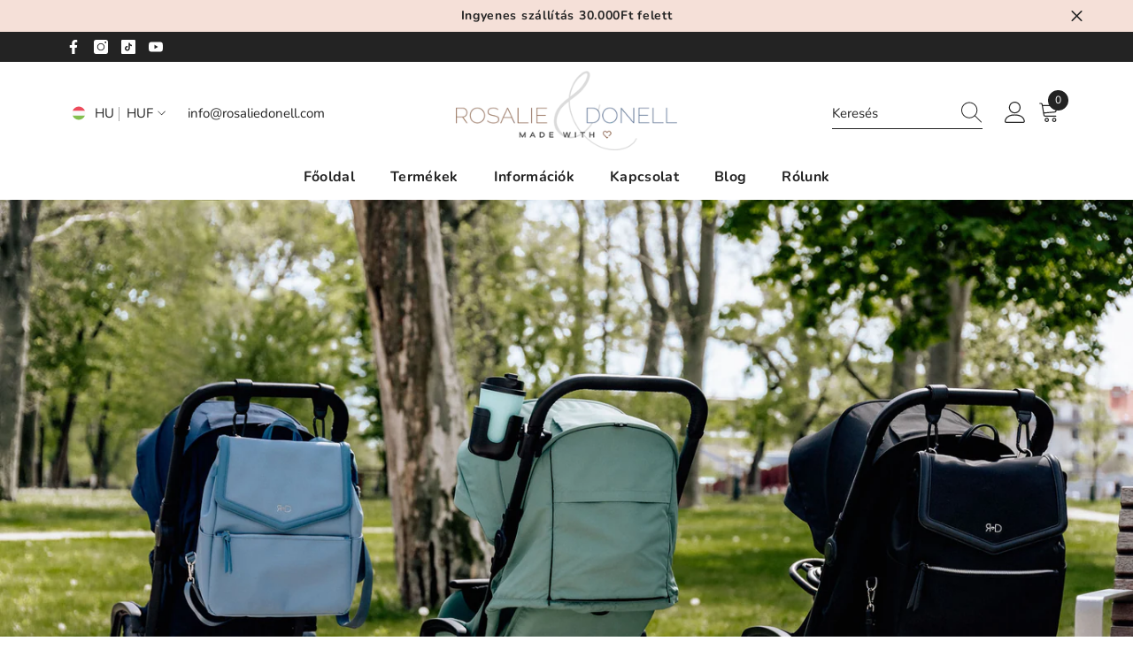

--- FILE ---
content_type: text/html; charset=utf-8
request_url: https://rosaliedonell.com/
body_size: 86849
content:
<!doctype html><html class="no-js" lang="hu">
    <head>
        <meta charset="utf-8">
        <meta http-equiv="X-UA-Compatible" content="IE=edge">
        <meta name="viewport" content="width=device-width,initial-scale=1">
        <meta name="theme-color" content="">
        <meta name="google-site-verification" content="kvmc7yys8Z5kIReoyroO-JruMyPaKnnFRS4Gsfpzd6c" />
        <link rel="canonical" href="https://rosaliedonell.com/">
        <link rel="canonical" href="https://rosaliedonell.com/" canonical-shop-url="https://rosaliedonell.com/"><link rel="shortcut icon" href="//rosaliedonell.com/cdn/shop/files/rosalie_donell_compact_final_32x32.png?v=1688552451" type="image/png"><link rel="preconnect" href="https://cdn.shopify.com" crossorigin>
        <title>Rosalie &amp; Donell - Ismerd meg az exkluzív baba-mama márkát </title><meta name="description" content="Válassz jól babakocsit és élvezd akár 4 évig a Voyager luxus sportbabakocsi minden előnyét! A legjobb prémium minőségű anyagból, széles ülőfelülettel extra puha ultrakompakt babakocsi, melyet könnyedén összecsukhatsz és a repülőre is felvihetsz! A babád IMÁDNI fogja! És te is..">

<meta property="og:site_name" content="Rosalie &amp; Donell">
<meta property="og:url" content="https://rosaliedonell.com/">
<meta property="og:title" content="Rosalie &amp; Donell - Ismerd meg az exkluzív baba-mama márkát">
<meta property="og:type" content="website">
<meta property="og:description" content="Válassz jól babakocsit és élvezd akár 4 évig a Voyager luxus sportbabakocsi minden előnyét! A legjobb prémium minőségű anyagból, széles ülőfelülettel extra puha ultrakompakt babakocsi, melyet könnyedén összecsukhatsz és a repülőre is felvihetsz! A babád IMÁDNI fogja! És te is.."><meta property="og:image" content="http://rosaliedonell.com/cdn/shop/files/rosalie_donell_black_final_colored.png?v=1688552451">
  <meta property="og:image:secure_url" content="https://rosaliedonell.com/cdn/shop/files/rosalie_donell_black_final_colored.png?v=1688552451">
  <meta property="og:image:width" content="1200">
  <meta property="og:image:height" content="628"><meta name="twitter:card" content="summary_large_image">
<meta name="twitter:title" content="Rosalie &amp; Donell - Ismerd meg az exkluzív baba-mama márkát">
<meta name="twitter:description" content="Válassz jól babakocsit és élvezd akár 4 évig a Voyager luxus sportbabakocsi minden előnyét! A legjobb prémium minőségű anyagból, széles ülőfelülettel extra puha ultrakompakt babakocsi, melyet könnyedén összecsukhatsz és a repülőre is felvihetsz! A babád IMÁDNI fogja! És te is..">

        <script>window.performance && window.performance.mark && window.performance.mark('shopify.content_for_header.start');</script><meta name="google-site-verification" content="-XdmpE8dnT4CPauxryXL9z76aMR_Ih4rnp9k4w6Ds_8">
<meta name="facebook-domain-verification" content="1058oejtdh50jt1rhts2pn51g6jnql">
<meta id="shopify-digital-wallet" name="shopify-digital-wallet" content="/77650592031/digital_wallets/dialog">
<meta name="shopify-checkout-api-token" content="9c77efe7980bbf982215ef4fde712af1">
<link rel="alternate" hreflang="x-default" href="https://rosaliedonell.com/">
<link rel="alternate" hreflang="hu" href="https://rosaliedonell.com/">
<link rel="alternate" hreflang="cs" href="https://rosaliedonell.com/cs">
<link rel="alternate" hreflang="en" href="https://rosaliedonell.com/en">
<script async="async" src="/checkouts/internal/preloads.js?locale=hu-HU"></script>
<link rel="preconnect" href="https://shop.app" crossorigin="anonymous">
<script async="async" src="https://shop.app/checkouts/internal/preloads.js?locale=hu-HU&shop_id=77650592031" crossorigin="anonymous"></script>
<script id="apple-pay-shop-capabilities" type="application/json">{"shopId":77650592031,"countryCode":"HU","currencyCode":"HUF","merchantCapabilities":["supports3DS"],"merchantId":"gid:\/\/shopify\/Shop\/77650592031","merchantName":"Rosalie \u0026 Donell","requiredBillingContactFields":["postalAddress","email","phone"],"requiredShippingContactFields":["postalAddress","email","phone"],"shippingType":"shipping","supportedNetworks":["visa","masterCard","amex"],"total":{"type":"pending","label":"Rosalie \u0026 Donell","amount":"1.00"},"shopifyPaymentsEnabled":true,"supportsSubscriptions":true}</script>
<script id="shopify-features" type="application/json">{"accessToken":"9c77efe7980bbf982215ef4fde712af1","betas":["rich-media-storefront-analytics"],"domain":"rosaliedonell.com","predictiveSearch":true,"shopId":77650592031,"locale":"hu"}</script>
<script>var Shopify = Shopify || {};
Shopify.shop = "rosaliedonellcom.myshopify.com";
Shopify.locale = "hu";
Shopify.currency = {"active":"HUF","rate":"1.0"};
Shopify.country = "HU";
Shopify.theme = {"name":"Ella-6.5.1-theme-source","id":152145232159,"schema_name":"Ella","schema_version":"6.5.0","theme_store_id":null,"role":"main"};
Shopify.theme.handle = "null";
Shopify.theme.style = {"id":null,"handle":null};
Shopify.cdnHost = "rosaliedonell.com/cdn";
Shopify.routes = Shopify.routes || {};
Shopify.routes.root = "/";</script>
<script type="module">!function(o){(o.Shopify=o.Shopify||{}).modules=!0}(window);</script>
<script>!function(o){function n(){var o=[];function n(){o.push(Array.prototype.slice.apply(arguments))}return n.q=o,n}var t=o.Shopify=o.Shopify||{};t.loadFeatures=n(),t.autoloadFeatures=n()}(window);</script>
<script>
  window.ShopifyPay = window.ShopifyPay || {};
  window.ShopifyPay.apiHost = "shop.app\/pay";
  window.ShopifyPay.redirectState = null;
</script>
<script id="shop-js-analytics" type="application/json">{"pageType":"index"}</script>
<script defer="defer" async type="module" src="//rosaliedonell.com/cdn/shopifycloud/shop-js/modules/v2/client.init-shop-cart-sync_DGf6IQRe.hu.esm.js"></script>
<script defer="defer" async type="module" src="//rosaliedonell.com/cdn/shopifycloud/shop-js/modules/v2/chunk.common_DXNxTWkv.esm.js"></script>
<script defer="defer" async type="module" src="//rosaliedonell.com/cdn/shopifycloud/shop-js/modules/v2/chunk.modal_CVfUphK8.esm.js"></script>
<script type="module">
  await import("//rosaliedonell.com/cdn/shopifycloud/shop-js/modules/v2/client.init-shop-cart-sync_DGf6IQRe.hu.esm.js");
await import("//rosaliedonell.com/cdn/shopifycloud/shop-js/modules/v2/chunk.common_DXNxTWkv.esm.js");
await import("//rosaliedonell.com/cdn/shopifycloud/shop-js/modules/v2/chunk.modal_CVfUphK8.esm.js");

  window.Shopify.SignInWithShop?.initShopCartSync?.({"fedCMEnabled":true,"windoidEnabled":true});

</script>
<script>
  window.Shopify = window.Shopify || {};
  if (!window.Shopify.featureAssets) window.Shopify.featureAssets = {};
  window.Shopify.featureAssets['shop-js'] = {"shop-cart-sync":["modules/v2/client.shop-cart-sync_C-Ru7rn2.hu.esm.js","modules/v2/chunk.common_DXNxTWkv.esm.js","modules/v2/chunk.modal_CVfUphK8.esm.js"],"init-fed-cm":["modules/v2/client.init-fed-cm_CI23LOtC.hu.esm.js","modules/v2/chunk.common_DXNxTWkv.esm.js","modules/v2/chunk.modal_CVfUphK8.esm.js"],"shop-cash-offers":["modules/v2/client.shop-cash-offers_BzQAjprs.hu.esm.js","modules/v2/chunk.common_DXNxTWkv.esm.js","modules/v2/chunk.modal_CVfUphK8.esm.js"],"shop-login-button":["modules/v2/client.shop-login-button_BBAW3CLY.hu.esm.js","modules/v2/chunk.common_DXNxTWkv.esm.js","modules/v2/chunk.modal_CVfUphK8.esm.js"],"pay-button":["modules/v2/client.pay-button_BunvHUWF.hu.esm.js","modules/v2/chunk.common_DXNxTWkv.esm.js","modules/v2/chunk.modal_CVfUphK8.esm.js"],"shop-button":["modules/v2/client.shop-button_b2fAICQK.hu.esm.js","modules/v2/chunk.common_DXNxTWkv.esm.js","modules/v2/chunk.modal_CVfUphK8.esm.js"],"avatar":["modules/v2/client.avatar_BTnouDA3.hu.esm.js"],"init-windoid":["modules/v2/client.init-windoid_DC450zkN.hu.esm.js","modules/v2/chunk.common_DXNxTWkv.esm.js","modules/v2/chunk.modal_CVfUphK8.esm.js"],"init-shop-for-new-customer-accounts":["modules/v2/client.init-shop-for-new-customer-accounts_doHQd7SG.hu.esm.js","modules/v2/client.shop-login-button_BBAW3CLY.hu.esm.js","modules/v2/chunk.common_DXNxTWkv.esm.js","modules/v2/chunk.modal_CVfUphK8.esm.js"],"init-shop-email-lookup-coordinator":["modules/v2/client.init-shop-email-lookup-coordinator_DeZTAP0p.hu.esm.js","modules/v2/chunk.common_DXNxTWkv.esm.js","modules/v2/chunk.modal_CVfUphK8.esm.js"],"init-shop-cart-sync":["modules/v2/client.init-shop-cart-sync_DGf6IQRe.hu.esm.js","modules/v2/chunk.common_DXNxTWkv.esm.js","modules/v2/chunk.modal_CVfUphK8.esm.js"],"shop-toast-manager":["modules/v2/client.shop-toast-manager_CSDLz8ui.hu.esm.js","modules/v2/chunk.common_DXNxTWkv.esm.js","modules/v2/chunk.modal_CVfUphK8.esm.js"],"init-customer-accounts":["modules/v2/client.init-customer-accounts_DMsOnKBh.hu.esm.js","modules/v2/client.shop-login-button_BBAW3CLY.hu.esm.js","modules/v2/chunk.common_DXNxTWkv.esm.js","modules/v2/chunk.modal_CVfUphK8.esm.js"],"init-customer-accounts-sign-up":["modules/v2/client.init-customer-accounts-sign-up_BecE5iPq.hu.esm.js","modules/v2/client.shop-login-button_BBAW3CLY.hu.esm.js","modules/v2/chunk.common_DXNxTWkv.esm.js","modules/v2/chunk.modal_CVfUphK8.esm.js"],"shop-follow-button":["modules/v2/client.shop-follow-button_CriUHAFI.hu.esm.js","modules/v2/chunk.common_DXNxTWkv.esm.js","modules/v2/chunk.modal_CVfUphK8.esm.js"],"checkout-modal":["modules/v2/client.checkout-modal_DWtsdxga.hu.esm.js","modules/v2/chunk.common_DXNxTWkv.esm.js","modules/v2/chunk.modal_CVfUphK8.esm.js"],"shop-login":["modules/v2/client.shop-login_DR4lSyVd.hu.esm.js","modules/v2/chunk.common_DXNxTWkv.esm.js","modules/v2/chunk.modal_CVfUphK8.esm.js"],"lead-capture":["modules/v2/client.lead-capture_D7EqHBlp.hu.esm.js","modules/v2/chunk.common_DXNxTWkv.esm.js","modules/v2/chunk.modal_CVfUphK8.esm.js"],"payment-terms":["modules/v2/client.payment-terms_B4_qi-p9.hu.esm.js","modules/v2/chunk.common_DXNxTWkv.esm.js","modules/v2/chunk.modal_CVfUphK8.esm.js"]};
</script>
<script>(function() {
  var isLoaded = false;
  function asyncLoad() {
    if (isLoaded) return;
    isLoaded = true;
    var urls = ["https:\/\/scripttags.jst.ai\/shopify_justuno_77650592031_7d1bdbe0-6c08-11ee-a46a-0d30ec02f804.js?shop=rosaliedonellcom.myshopify.com","https:\/\/chimpstatic.com\/mcjs-connected\/js\/users\/ce53c4d9d99c2c27ac02cc524\/8b405c11e8c2deb936da8c370.js?shop=rosaliedonellcom.myshopify.com","https:\/\/backend.pickupbird.com\/api\/v1\/public\/script-tag?backendShopDomain=rosaliedonellcom.myshopify.com\u0026ecomUniqueId=9ZZxufJ273LZgdFhqVt5nimVncCFbnJlTs6saY7Kr5z6cV5NfU23uHQY0CGV2dTJ\u0026mapjs=1\u0026shop=rosaliedonellcom.myshopify.com","https:\/\/cdn.s3.pop-convert.com\/pcjs.production.min.js?unique_id=rosaliedonellcom.myshopify.com\u0026shop=rosaliedonellcom.myshopify.com","https:\/\/script.pop-convert.com\/new-micro\/production.pc.min.js?unique_id=rosaliedonellcom.myshopify.com\u0026shop=rosaliedonellcom.myshopify.com"];
    for (var i = 0; i < urls.length; i++) {
      var s = document.createElement('script');
      s.type = 'text/javascript';
      s.async = true;
      s.src = urls[i];
      var x = document.getElementsByTagName('script')[0];
      x.parentNode.insertBefore(s, x);
    }
  };
  if(window.attachEvent) {
    window.attachEvent('onload', asyncLoad);
  } else {
    window.addEventListener('load', asyncLoad, false);
  }
})();</script>
<script id="__st">var __st={"a":77650592031,"offset":3600,"reqid":"8f6439f8-fde4-49af-a06b-16c418b686af-1769100168","pageurl":"rosaliedonell.com\/","u":"830ae0744f91","p":"home"};</script>
<script>window.ShopifyPaypalV4VisibilityTracking = true;</script>
<script id="captcha-bootstrap">!function(){'use strict';const t='contact',e='account',n='new_comment',o=[[t,t],['blogs',n],['comments',n],[t,'customer']],c=[[e,'customer_login'],[e,'guest_login'],[e,'recover_customer_password'],[e,'create_customer']],r=t=>t.map((([t,e])=>`form[action*='/${t}']:not([data-nocaptcha='true']) input[name='form_type'][value='${e}']`)).join(','),a=t=>()=>t?[...document.querySelectorAll(t)].map((t=>t.form)):[];function s(){const t=[...o],e=r(t);return a(e)}const i='password',u='form_key',d=['recaptcha-v3-token','g-recaptcha-response','h-captcha-response',i],f=()=>{try{return window.sessionStorage}catch{return}},m='__shopify_v',_=t=>t.elements[u];function p(t,e,n=!1){try{const o=window.sessionStorage,c=JSON.parse(o.getItem(e)),{data:r}=function(t){const{data:e,action:n}=t;return t[m]||n?{data:e,action:n}:{data:t,action:n}}(c);for(const[e,n]of Object.entries(r))t.elements[e]&&(t.elements[e].value=n);n&&o.removeItem(e)}catch(o){console.error('form repopulation failed',{error:o})}}const l='form_type',E='cptcha';function T(t){t.dataset[E]=!0}const w=window,h=w.document,L='Shopify',v='ce_forms',y='captcha';let A=!1;((t,e)=>{const n=(g='f06e6c50-85a8-45c8-87d0-21a2b65856fe',I='https://cdn.shopify.com/shopifycloud/storefront-forms-hcaptcha/ce_storefront_forms_captcha_hcaptcha.v1.5.2.iife.js',D={infoText:'hCaptcha által védett',privacyText:'Adatvédelem',termsText:'Használati feltételek'},(t,e,n)=>{const o=w[L][v],c=o.bindForm;if(c)return c(t,g,e,D).then(n);var r;o.q.push([[t,g,e,D],n]),r=I,A||(h.body.append(Object.assign(h.createElement('script'),{id:'captcha-provider',async:!0,src:r})),A=!0)});var g,I,D;w[L]=w[L]||{},w[L][v]=w[L][v]||{},w[L][v].q=[],w[L][y]=w[L][y]||{},w[L][y].protect=function(t,e){n(t,void 0,e),T(t)},Object.freeze(w[L][y]),function(t,e,n,w,h,L){const[v,y,A,g]=function(t,e,n){const i=e?o:[],u=t?c:[],d=[...i,...u],f=r(d),m=r(i),_=r(d.filter((([t,e])=>n.includes(e))));return[a(f),a(m),a(_),s()]}(w,h,L),I=t=>{const e=t.target;return e instanceof HTMLFormElement?e:e&&e.form},D=t=>v().includes(t);t.addEventListener('submit',(t=>{const e=I(t);if(!e)return;const n=D(e)&&!e.dataset.hcaptchaBound&&!e.dataset.recaptchaBound,o=_(e),c=g().includes(e)&&(!o||!o.value);(n||c)&&t.preventDefault(),c&&!n&&(function(t){try{if(!f())return;!function(t){const e=f();if(!e)return;const n=_(t);if(!n)return;const o=n.value;o&&e.removeItem(o)}(t);const e=Array.from(Array(32),(()=>Math.random().toString(36)[2])).join('');!function(t,e){_(t)||t.append(Object.assign(document.createElement('input'),{type:'hidden',name:u})),t.elements[u].value=e}(t,e),function(t,e){const n=f();if(!n)return;const o=[...t.querySelectorAll(`input[type='${i}']`)].map((({name:t})=>t)),c=[...d,...o],r={};for(const[a,s]of new FormData(t).entries())c.includes(a)||(r[a]=s);n.setItem(e,JSON.stringify({[m]:1,action:t.action,data:r}))}(t,e)}catch(e){console.error('failed to persist form',e)}}(e),e.submit())}));const S=(t,e)=>{t&&!t.dataset[E]&&(n(t,e.some((e=>e===t))),T(t))};for(const o of['focusin','change'])t.addEventListener(o,(t=>{const e=I(t);D(e)&&S(e,y())}));const B=e.get('form_key'),M=e.get(l),P=B&&M;t.addEventListener('DOMContentLoaded',(()=>{const t=y();if(P)for(const e of t)e.elements[l].value===M&&p(e,B);[...new Set([...A(),...v().filter((t=>'true'===t.dataset.shopifyCaptcha))])].forEach((e=>S(e,t)))}))}(h,new URLSearchParams(w.location.search),n,t,e,['guest_login'])})(!0,!0)}();</script>
<script integrity="sha256-4kQ18oKyAcykRKYeNunJcIwy7WH5gtpwJnB7kiuLZ1E=" data-source-attribution="shopify.loadfeatures" defer="defer" src="//rosaliedonell.com/cdn/shopifycloud/storefront/assets/storefront/load_feature-a0a9edcb.js" crossorigin="anonymous"></script>
<script crossorigin="anonymous" defer="defer" src="//rosaliedonell.com/cdn/shopifycloud/storefront/assets/shopify_pay/storefront-65b4c6d7.js?v=20250812"></script>
<script data-source-attribution="shopify.dynamic_checkout.dynamic.init">var Shopify=Shopify||{};Shopify.PaymentButton=Shopify.PaymentButton||{isStorefrontPortableWallets:!0,init:function(){window.Shopify.PaymentButton.init=function(){};var t=document.createElement("script");t.src="https://rosaliedonell.com/cdn/shopifycloud/portable-wallets/latest/portable-wallets.hu.js",t.type="module",document.head.appendChild(t)}};
</script>
<script data-source-attribution="shopify.dynamic_checkout.buyer_consent">
  function portableWalletsHideBuyerConsent(e){var t=document.getElementById("shopify-buyer-consent"),n=document.getElementById("shopify-subscription-policy-button");t&&n&&(t.classList.add("hidden"),t.setAttribute("aria-hidden","true"),n.removeEventListener("click",e))}function portableWalletsShowBuyerConsent(e){var t=document.getElementById("shopify-buyer-consent"),n=document.getElementById("shopify-subscription-policy-button");t&&n&&(t.classList.remove("hidden"),t.removeAttribute("aria-hidden"),n.addEventListener("click",e))}window.Shopify?.PaymentButton&&(window.Shopify.PaymentButton.hideBuyerConsent=portableWalletsHideBuyerConsent,window.Shopify.PaymentButton.showBuyerConsent=portableWalletsShowBuyerConsent);
</script>
<script data-source-attribution="shopify.dynamic_checkout.cart.bootstrap">document.addEventListener("DOMContentLoaded",(function(){function t(){return document.querySelector("shopify-accelerated-checkout-cart, shopify-accelerated-checkout")}if(t())Shopify.PaymentButton.init();else{new MutationObserver((function(e,n){t()&&(Shopify.PaymentButton.init(),n.disconnect())})).observe(document.body,{childList:!0,subtree:!0})}}));
</script>
<link id="shopify-accelerated-checkout-styles" rel="stylesheet" media="screen" href="https://rosaliedonell.com/cdn/shopifycloud/portable-wallets/latest/accelerated-checkout-backwards-compat.css" crossorigin="anonymous">
<style id="shopify-accelerated-checkout-cart">
        #shopify-buyer-consent {
  margin-top: 1em;
  display: inline-block;
  width: 100%;
}

#shopify-buyer-consent.hidden {
  display: none;
}

#shopify-subscription-policy-button {
  background: none;
  border: none;
  padding: 0;
  text-decoration: underline;
  font-size: inherit;
  cursor: pointer;
}

#shopify-subscription-policy-button::before {
  box-shadow: none;
}

      </style>
<script id="sections-script" data-sections="header-navigation-plain,header-mobile" defer="defer" src="//rosaliedonell.com/cdn/shop/t/2/compiled_assets/scripts.js?v=1780"></script>
<script>window.performance && window.performance.mark && window.performance.mark('shopify.content_for_header.end');</script>
        <style>
        
        
        

        @font-face { font-display: swap;
  font-family: Nunito;
  font-weight: 400;
  font-style: normal;
  src: url("//rosaliedonell.com/cdn/fonts/nunito/nunito_n4.fc49103dc396b42cae9460289072d384b6c6eb63.woff2") format("woff2"),
       url("//rosaliedonell.com/cdn/fonts/nunito/nunito_n4.5d26d13beeac3116db2479e64986cdeea4c8fbdd.woff") format("woff");
}

        @font-face { font-display: swap;
  font-family: Nunito;
  font-weight: 500;
  font-style: normal;
  src: url("//rosaliedonell.com/cdn/fonts/nunito/nunito_n5.a0f0edcf8fc7e6ef641de980174adff4690e50c2.woff2") format("woff2"),
       url("//rosaliedonell.com/cdn/fonts/nunito/nunito_n5.b31690ac83c982675aeba15b7e6c0a6ec38755b3.woff") format("woff");
}

        @font-face { font-display: swap;
  font-family: Nunito;
  font-weight: 600;
  font-style: normal;
  src: url("//rosaliedonell.com/cdn/fonts/nunito/nunito_n6.1a6c50dce2e2b3b0d31e02dbd9146b5064bea503.woff2") format("woff2"),
       url("//rosaliedonell.com/cdn/fonts/nunito/nunito_n6.6b124f3eac46044b98c99f2feb057208e260962f.woff") format("woff");
}

        @font-face { font-display: swap;
  font-family: Nunito;
  font-weight: 700;
  font-style: normal;
  src: url("//rosaliedonell.com/cdn/fonts/nunito/nunito_n7.37cf9b8cf43b3322f7e6e13ad2aad62ab5dc9109.woff2") format("woff2"),
       url("//rosaliedonell.com/cdn/fonts/nunito/nunito_n7.45cfcfadc6630011252d54d5f5a2c7c98f60d5de.woff") format("woff");
}


        
            
            
            
            
            @font-face { font-display: swap;
  font-family: Inter;
  font-weight: 400;
  font-style: normal;
  src: url("//rosaliedonell.com/cdn/fonts/inter/inter_n4.b2a3f24c19b4de56e8871f609e73ca7f6d2e2bb9.woff2") format("woff2"),
       url("//rosaliedonell.com/cdn/fonts/inter/inter_n4.af8052d517e0c9ffac7b814872cecc27ae1fa132.woff") format("woff");
}

            @font-face { font-display: swap;
  font-family: Inter;
  font-weight: 500;
  font-style: normal;
  src: url("//rosaliedonell.com/cdn/fonts/inter/inter_n5.d7101d5e168594dd06f56f290dd759fba5431d97.woff2") format("woff2"),
       url("//rosaliedonell.com/cdn/fonts/inter/inter_n5.5332a76bbd27da00474c136abb1ca3cbbf259068.woff") format("woff");
}

            @font-face { font-display: swap;
  font-family: Inter;
  font-weight: 600;
  font-style: normal;
  src: url("//rosaliedonell.com/cdn/fonts/inter/inter_n6.771af0474a71b3797eb38f3487d6fb79d43b6877.woff2") format("woff2"),
       url("//rosaliedonell.com/cdn/fonts/inter/inter_n6.88c903d8f9e157d48b73b7777d0642925bcecde7.woff") format("woff");
}

            @font-face { font-display: swap;
  font-family: Inter;
  font-weight: 700;
  font-style: normal;
  src: url("//rosaliedonell.com/cdn/fonts/inter/inter_n7.02711e6b374660cfc7915d1afc1c204e633421e4.woff2") format("woff2"),
       url("//rosaliedonell.com/cdn/fonts/inter/inter_n7.6dab87426f6b8813070abd79972ceaf2f8d3b012.woff") format("woff");
}


                  :root {
        /* Settings Body */--font-body-family: Nunito,sans-serif;--font-body-size: 15px;--font-body-weight: 400;--body-line-height: 22px;--body-letter-spacing: .00em;

        /* Settings Heading */--font-heading-family: Inter,sans-serif;--font-heading-size: 24px;--font-heading-weight: 700;--font-heading-style: normal;--heading-line-height: 36px;--heading-letter-spacing: .01em;--heading-text-transform: capitalize;--heading-border-height: 0px;

        /* Menu Lv1 */--font-menu-lv1-family: Nunito,sans-serif;--font-menu-lv1-size: 16px;--font-menu-lv1-weight: 700;--menu-lv1-line-height: 16px;--menu-lv1-letter-spacing: .02em;--menu-lv1-text-transform: capitalize;

        /* Menu Lv2 */--font-menu-lv2-family: Nunito,sans-serif;--font-menu-lv2-size: 14px;--font-menu-lv2-weight: 400;--menu-lv2-line-height: 20px;--menu-lv2-letter-spacing: .02em;--menu-lv2-text-transform: capitalize;

        /* Menu Lv3 */--font-menu-lv3-family: Nunito,sans-serif;--font-menu-lv3-size: 12px;--font-menu-lv3-weight: 400;--menu-lv3-line-height: 22px;--menu-lv3-letter-spacing: .02em;--menu-lv3-text-transform: capitalize;

        /* Mega Menu Lv2 */--font-mega-menu-lv2-family: Nunito,sans-serif;--font-mega-menu-lv2-size: 14px;--font-mega-menu-lv2-weight: 700;--font-mega-menu-lv2-style: normal;--mega-menu-lv2-line-height: 20px;--mega-menu-lv2-letter-spacing: .02em;--mega-menu-lv2-text-transform: capitalize;

        /* Mega Menu Lv3 */--font-mega-menu-lv3-family: Nunito,sans-serif;--font-mega-menu-lv3-size: 12px;--font-mega-menu-lv3-weight: 400;--mega-menu-lv3-line-height: 22px;--mega-menu-lv3-letter-spacing: .02em;--mega-menu-lv3-text-transform: capitalize;

        /* Product Card Title */--product-title-font: Inter,sans-serif;--product-title-font-size : 22px;--product-title-font-weight : 700;--product-title-line-height: 22px;--product-title-letter-spacing: .01em;--product-title-line-text : 2;--product-title-text-transform : capitalize;--product-title-margin-bottom: 10px;

        /* Product Card Vendor */--product-vendor-font: Nunito,sans-serif;--product-vendor-font-size : 14px;--product-vendor-font-weight : 400;--product-vendor-font-style : normal;--product-vendor-line-height: 20px;--product-vendor-letter-spacing: .01em;--product-vendor-text-transform : uppercase;--product-vendor-margin-bottom: 0px;

        /* Product Card Price */--product-price-font: Nunito,sans-serif;--product-price-font-size : 20px;--product-price-font-weight : 700;--product-price-line-height: 20px;--product-price-letter-spacing: .01em;--product-price-margin-top: 0px;--product-price-margin-bottom: 13px;

        /* Product Card Badge */--badge-font: Nunito,sans-serif;--badge-font-size : 16px;--badge-font-weight : 700;--badge-text-transform : capitalize;--badge-letter-spacing: .01em;--badge-line-height: 20px;--badge-border-radius: 2px;--badge-padding-top: 3px;--badge-padding-bottom: 3px;--badge-padding-left-right: 10px;--badge-postion-top: 10px;--badge-postion-left-right: 10px;

        /* Product Quickview */
        --product-quickview-font-size : 12px; --product-quickview-line-height: 23px; --product-quickview-border-radius: 1px; --product-quickview-padding-top: 0px; --product-quickview-padding-bottom: 0px; --product-quickview-padding-left-right: 7px; --product-quickview-sold-out-product: #e95144;--product-quickview-box-shadow: none;/* Blog Card Tile */--blog-title-font: Inter,sans-serif;--blog-title-font-size : 20px; --blog-title-font-weight : 700; --blog-title-line-height: 26px; --blog-title-letter-spacing: .03em; --blog-title-text-transform : capitalize;

        /* Blog Card Info (Date, Author) */--blog-info-font: Nunito,sans-serif;--blog-info-font-size : 14px; --blog-info-font-weight : 400; --blog-info-line-height: 20px; --blog-info-letter-spacing: .02em; --blog-info-text-transform : uppercase;

        /* Button 1 */--btn-1-font-family: Nunito,sans-serif;--btn-1-font-size: 16px; --btn-1-font-weight: 700; --btn-1-text-transform: capitalize; --btn-1-line-height: 20px; --btn-1-letter-spacing: .01em; --btn-1-text-align: center; --btn-1-border-radius: 30px; --btn-1-border-width: 1px; --btn-1-border-style: solid; --btn-1-padding-top: 10px; --btn-1-padding-bottom: 10px; --btn-1-horizontal-length: 0px; --btn-1-vertical-length: 0px; --btn-1-blur-radius: 0px; --btn-1-spread: 0px;
        --btn-1-all-bg-opacity-hover: rgba(0, 0, 0, 0.5);--btn-1-inset: ;/* Button 2 */--btn-2-font-family: Inter,sans-serif;--btn-2-font-size: 16px; --btn-2-font-weight: 700; --btn-2-text-transform: capitalize; --btn-2-line-height: 20px; --btn-2-letter-spacing: .01em; --btn-2-text-align: center; --btn-2-border-radius: 30px; --btn-2-border-width: 1px; --btn-2-border-style: solid; --btn-2-padding-top: 10px; --btn-2-padding-bottom: 10px; --btn-2-horizontal-length: 4px; --btn-2-vertical-length: 4px; --btn-2-blur-radius: 7px; --btn-2-spread: 0px;
        --btn-2-all-bg-opacity: rgba(25, 145, 226, 0.5);--btn-2-all-bg-opacity-hover: rgba(0, 0, 0, 0.5);--btn-2-inset: ;/* Button 3 */--btn-3-font-family: Nunito,sans-serif;--btn-3-font-size: 16px; --btn-3-font-weight: 700; --btn-3-text-transform: capitalize; --btn-3-line-height: 22px; --btn-3-letter-spacing: .01em; --btn-3-text-align: center; --btn-3-border-radius: 30px; --btn-3-border-width: 1px; --btn-3-border-style: solid; --btn-3-padding-top: 10px; --btn-3-padding-bottom: 10px; --btn-3-horizontal-length: 0px; --btn-3-vertical-length: 0px; --btn-3-blur-radius: 0px; --btn-3-spread: 0px;
        --btn-3-all-bg-opacity: rgba(0, 0, 0, 0.1);--btn-3-all-bg-opacity-hover: rgba(0, 0, 0, 0.1);--btn-3-inset: ;/* Footer Heading */--footer-heading-font-family: Nunito,sans-serif;--footer-heading-font-size : 15px; --footer-heading-font-weight : 600; --footer-heading-line-height : 22px; --footer-heading-letter-spacing : .05em; --footer-heading-text-transform : uppercase;

        /* Footer Link */--footer-link-font-family: Nunito,sans-serif;--footer-link-font-size : 12px; --footer-link-font-weight : ; --footer-link-line-height : 28px; --footer-link-letter-spacing : .02em; --footer-link-text-transform : capitalize;

        /* Page Title */--font-page-title-family: Inter,sans-serif;--font-page-title-size: 32px; --font-page-title-weight: 700; --font-page-title-style: normal; --page-title-line-height: 20px; --page-title-letter-spacing: .03em; --page-title-text-transform: capitalize;

        /* Font Product Tab Title */
        --font-tab-type-1: Nunito,sans-serif; --font-tab-type-2: Inter,sans-serif;

        /* Text Size */
        --text-size-font-size : 10px; --text-size-font-weight : 400; --text-size-line-height : 22px; --text-size-letter-spacing : 0; --text-size-text-transform : uppercase; --text-size-color : #787878;

        /* Font Weight */
        --font-weight-normal: 400; --font-weight-medium: 500; --font-weight-semibold: 600; --font-weight-bold: 700; --font-weight-bolder: 800; --font-weight-black: 900;

        /* Radio Button */
        --form-label-checkbox-before-bg: #fff; --form-label-checkbox-before-border: #cecece; --form-label-checkbox-before-bg-checked: #000;

        /* Conatiner */
        --body-custom-width-container: 1280px;

        /* Layout Boxed */
        --color-background-layout-boxed: #FFFFFF;/* Arrow */
        --position-horizontal-slick-arrow: 0;

        /* General Color*/
        --color-text: #232323; --color-text2: #232323; --color-global: #232323; --color-white: #FFFFFF; --color-grey: #868686; --color-black: #232323; --color-base-text-rgb: 35, 35, 35; --color-base-text2-rgb: 35, 35, 35; --color-background: #ffffff; --color-background-rgb: 255, 255, 255; --color-background-overylay: rgba(255, 255, 255, 0.9); --color-base-accent-text: ; --color-base-accent-1: ; --color-base-accent-2: ; --color-link: #232323; --color-link-hover: #c3c3c3; --color-error: #D93333; --color-error-bg: #FCEEEE; --color-success: #5A5A5A; --color-success-bg: #DFF0D8; --color-info: #202020; --color-info-bg: #FFF2DD; --color-link-underline: rgba(35, 35, 35, 0.5); --color-breadcrumb: #232323; --colors-breadcrumb-hover: #95705a;--colors-breadcrumb-active: #657a9a; --border-global: #232323; --bg-global: #FFFFFF; --bg-planceholder: #f5f2ed; --color-warning: #fff; --bg-warning: #e0e1e4; --color-background-10 : #e9e9e9; --color-background-20 : #d3d3d3; --color-background-30 : #bdbdbd; --color-background-50 : #919191; --color-background-global : #919191;

        /* Arrow Color */
        --arrow-color: #f5e0d8; --arrow-background-color: #fff; --arrow-border-color: #f5e0d8;--arrow-color-hover: #c3c3c3;--arrow-background-color-hover: #f8f8f8;--arrow-border-color-hover: #c3c3c3;--arrow-width: 35px;--arrow-height: 35px;--arrow-size: px;--arrow-size-icon: 17px;--arrow-border-radius: 50%;--arrow-border-width: 1px;

        /* Pagination Color */
        --pagination-item-color: #232323; --pagination-item-color-active: #c3c3c3; --pagination-item-bg-color: #fff;--pagination-item-bg-color-active: #fff;--pagination-item-border-color: #232323;--pagination-item-border-color-active: #c3c3c3;--pagination-arrow-color: #f5e0d8;--pagination-arrow-color-active: #c3c3c3;--pagination-arrow-bg-color: #fff;--pagination-arrow-bg-color-active: #fff;--pagination-arrow-border-color: #f5e0d8;--pagination-arrow-border-color-active: #c3c3c3;

        /* Dots Color */
        --dots-color: #c3c3c3;--dots-border-color: #c3c3c3;--dots-color-active: #f5e0d8;--dots-border-color-active: #f5e0d8;--dots-style2-background-opacity: #00000050;--dots-width: 12px;--dots-height: 12px;

        /* Button Color */
        --btn-1-color: #232323;--btn-1-bg: #FFFFFF;--btn-1-border: #232323;--btn-1-color-hover: #FFFFFF;--btn-1-bg-hover: #232323;--btn-1-border-hover: #232323;
        --btn-2-color: #232323;--btn-2-bg: #FFFFFF;--btn-2-border: #232323;--btn-2-color-hover: #FFFFFF;--btn-2-bg-hover: #232323;--btn-2-border-hover: #232323;
        --btn-3-color: #232323;--btn-3-bg: #FFFFFF;--btn-3-border: #232323;--btn-3-color-hover: #FFFFFF;--btn-3-bg-hover: #232323;--btn-3-border-hover: #232323;
        --anchor-transition: all ease .3s;--bg-white: #ffffff;--bg-black: #000000;--bg-grey: #808080;--icon: var(--color-text);--text-cart: #3c3c3c;--duration-short: 100ms;--duration-default: 350ms;--duration-long: 500ms;--form-input-bg: #ffffff;--form-input-border: #c7c7c7;--form-input-color: #232323;--form-input-placeholder: #868686;--form-label: #232323;

        --new-badge-color: #232323;--new-badge-bg: #f5e0d8;--sale-badge-color: #ffffff;--sale-badge-bg: #e95144;--sold-out-badge-color: #ffffff;--sold-out-badge-bg: #c3c3c3;--custom-badge-color: #ffffff;--custom-badge-bg: #ffbb49;--bundle-badge-color: #ffffff;--bundle-badge-bg: #232323;
        
        --product-title-color : #232323;--product-title-color-hover : #232323;--product-vendor-color : #969696;--product-price-color : #232323;--product-sale-price-color : #e95144;--product-compare-price-color : #969696;--product-review-full-color : #000000;--product-review-empty-color : #A4A4A4;

        --product-swatch-border : #cbcbcb;--product-swatch-border-active : #232323;--product-swatch-width : 40px;--product-swatch-height : 40px;--product-swatch-border-radius : 0px;--product-swatch-color-width : 40px;--product-swatch-color-height : 40px;--product-swatch-color-border-radius : 20px;

        --product-wishlist-color : #000000;--product-wishlist-bg : #ffffff;--product-wishlist-border : transparent;--product-wishlist-color-added : #ffffff;--product-wishlist-bg-added : #000000;--product-wishlist-border-added : transparent;--product-compare-color : #000000;--product-compare-bg : #FFFFFF;--product-compare-color-added : #D12442; --product-compare-bg-added : #FFFFFF; --product-hot-stock-text-color : #d62828; --product-quick-view-color : #000000; --product-cart-image-fit : cover; --product-title-variant-font-size: 16px;--product-quick-view-bg : #FFFFFF;--product-quick-view-bg-above-button: rgba(255, 255, 255, 0.7);--product-quick-view-color-hover : #FFFFFF;--product-quick-view-bg-hover : #000000;--product-action-color : #232323;--product-action-bg : #ffffff;--product-action-border : #000000;--product-action-color-hover : #FFFFFF;--product-action-bg-hover : #232323;--product-action-border-hover : #232323;

        /* Multilevel Category Filter */
        --color-label-multiLevel-categories: #232323;--bg-label-multiLevel-categories: #fff;--color-button-multiLevel-categories: #fff;--bg-button-multiLevel-categories: #ff8b21;--border-button-multiLevel-categories: transparent;--hover-color-button-multiLevel-categories: #fff;--hover-bg-button-multiLevel-categories: #ff8b21;--cart-item-bg : #ffffff;--cart-item-border : #e8e8e8;--cart-item-border-width : 1px;--cart-item-border-style : solid;--free-shipping-height : 10px;--free-shipping-border-radius : 20px;--free-shipping-color : #232323; --free-shipping-bg : #ededed;--free-shipping-bg-1: #e95144;--free-shipping-bg-2: #ffc206;--free-shipping-bg-3: #f5e0d8;--free-shipping-bg-4: #f5e0d8; --free-shipping-min-height : 20.0px;--w-product-swatch-custom: 30px;--h-product-swatch-custom: 30px;--w-product-swatch-custom-mb: 20px;--h-product-swatch-custom-mb: 20px;--font-size-product-swatch-more: 12px;--swatch-border : #f5e0d8;--swatch-border-active : #c3c3c3;

        --variant-size: #232323;--variant-size-border: #e7e7e7;--variant-size-bg: #ffffff;--variant-size-hover: #ffffff;--variant-size-border-hover: #232323;--variant-size-bg-hover: #232323;--variant-bg : #ffffff; --variant-color : #657a9a; --variant-bg-active : #ffffff; --variant-color-active : #95705a;

        --fontsize-text-social: 12px;
        --page-content-distance: 64px;--sidebar-content-distance: 40px;--button-transition-ease: cubic-bezier(.25,.46,.45,.94);

        /* Loading Spinner Color */
        --spinner-top-color: #232323; --spinner-right-color: #f5e0d8; --spinner-bottom-color: #e0e1e4; --spinner-left-color: #f5f2ed;

        /* Product Card Marquee */
        --product-marquee-background-color: ;--product-marquee-text-color: #FFFFFF;--product-marquee-text-size: 14px;--product-marquee-text-mobile-size: 14px;--product-marquee-text-weight: 400;--product-marquee-text-transform: none;--product-marquee-text-style: italic;--product-marquee-speed: ; --product-marquee-line-height: calc(var(--product-marquee-text-mobile-size) * 1.5);
    }
</style>
        <link href="//rosaliedonell.com/cdn/shop/t/2/assets/base.css?v=86701813361173607511709209817" rel="stylesheet" type="text/css" media="all" />
<link href="//rosaliedonell.com/cdn/shop/t/2/assets/base-banner-animation.css?v=142525759880205592811687171269" rel="stylesheet" type="text/css" media="all" />
    <link href="//rosaliedonell.com/cdn/shop/t/2/assets/component-card-banner-animation.css?v=55904521405352394641687171270" rel="stylesheet" type="text/css" media="all" />
<link href="//rosaliedonell.com/cdn/shop/t/2/assets/animated.css?v=54616323744978996581687171269" rel="stylesheet" type="text/css" media="all" />
<link href="//rosaliedonell.com/cdn/shop/t/2/assets/component-card.css?v=12243491930720169821687171270" rel="stylesheet" type="text/css" media="all" />
<link href="//rosaliedonell.com/cdn/shop/t/2/assets/component-loading-overlay.css?v=170491267859233445071687171271" rel="stylesheet" type="text/css" media="all" />
<link href="//rosaliedonell.com/cdn/shop/t/2/assets/component-loading-banner.css?v=160158853675259399421687171271" rel="stylesheet" type="text/css" media="all" />
<link href="//rosaliedonell.com/cdn/shop/t/2/assets/component-quick-cart.css?v=126678254764554091781687171271" rel="stylesheet" type="text/css" media="all" />
<link rel="stylesheet" href="//rosaliedonell.com/cdn/shop/t/2/assets/vendor.css?v=164616260963476715651687171274" media="print" onload="this.media='all'">
<noscript><link href="//rosaliedonell.com/cdn/shop/t/2/assets/vendor.css?v=164616260963476715651687171274" rel="stylesheet" type="text/css" media="all" /></noscript>


	<link href="//rosaliedonell.com/cdn/shop/t/2/assets/component-card-02.css?v=13763332642423911011688678983" rel="stylesheet" type="text/css" media="all" />

<link href="//rosaliedonell.com/cdn/shop/t/2/assets/component-predictive-search.css?v=104537003445991516671687171271" rel="stylesheet" type="text/css" media="all" />
<link rel="stylesheet" href="//rosaliedonell.com/cdn/shop/t/2/assets/component-product-form.css?v=140087122189431595481687171271" media="print" onload="this.media='all'">
	<link rel="stylesheet" href="//rosaliedonell.com/cdn/shop/t/2/assets/component-review.css?v=100129706126506303331687171272" media="print" onload="this.media='all'">
	<link rel="stylesheet" href="//rosaliedonell.com/cdn/shop/t/2/assets/component-price.css?v=139205013722916111901687171271" media="print" onload="this.media='all'">
	<link rel="stylesheet" href="//rosaliedonell.com/cdn/shop/t/2/assets/component-badge.css?v=20633729062276667811687171269" media="print" onload="this.media='all'">
	<link rel="stylesheet" href="//rosaliedonell.com/cdn/shop/t/2/assets/component-rte.css?v=74468535300400368301687171272" media="print" onload="this.media='all'">
	<link rel="stylesheet" href="//rosaliedonell.com/cdn/shop/t/2/assets/component-share.css?v=44588194783764334011687171272" media="print" onload="this.media='all'"><link rel="stylesheet" href="//rosaliedonell.com/cdn/shop/t/2/assets/component-newsletter.css?v=54058530822278129331687171271" media="print" onload="this.media='all'">
<link rel="stylesheet" href="//rosaliedonell.com/cdn/shop/t/2/assets/component-slider.css?v=37888473738646685221687171272" media="print" onload="this.media='all'">
<link rel="stylesheet" href="//rosaliedonell.com/cdn/shop/t/2/assets/component-list-social.css?v=102044711114163579551687171271" media="print" onload="this.media='all'"><noscript><link href="//rosaliedonell.com/cdn/shop/t/2/assets/component-product-form.css?v=140087122189431595481687171271" rel="stylesheet" type="text/css" media="all" /></noscript>
	<noscript><link href="//rosaliedonell.com/cdn/shop/t/2/assets/component-review.css?v=100129706126506303331687171272" rel="stylesheet" type="text/css" media="all" /></noscript>
	<noscript><link href="//rosaliedonell.com/cdn/shop/t/2/assets/component-price.css?v=139205013722916111901687171271" rel="stylesheet" type="text/css" media="all" /></noscript>
	<noscript><link href="//rosaliedonell.com/cdn/shop/t/2/assets/component-badge.css?v=20633729062276667811687171269" rel="stylesheet" type="text/css" media="all" /></noscript>
	<noscript><link href="//rosaliedonell.com/cdn/shop/t/2/assets/component-rte.css?v=74468535300400368301687171272" rel="stylesheet" type="text/css" media="all" /></noscript>
	<noscript><link href="//rosaliedonell.com/cdn/shop/t/2/assets/component-share.css?v=44588194783764334011687171272" rel="stylesheet" type="text/css" media="all" /></noscript><noscript><link href="//rosaliedonell.com/cdn/shop/t/2/assets/component-newsletter.css?v=54058530822278129331687171271" rel="stylesheet" type="text/css" media="all" /></noscript>
<noscript><link href="//rosaliedonell.com/cdn/shop/t/2/assets/component-slider.css?v=37888473738646685221687171272" rel="stylesheet" type="text/css" media="all" /></noscript>
<noscript><link href="//rosaliedonell.com/cdn/shop/t/2/assets/component-list-social.css?v=102044711114163579551687171271" rel="stylesheet" type="text/css" media="all" /></noscript>

<style type="text/css">
	.nav-title-mobile {display: none;}.list-menu--disclosure{display: none;position: absolute;min-width: 100%;width: 22rem;background-color: var(--bg-white);box-shadow: 0 1px 4px 0 rgb(0 0 0 / 15%);padding: 5px 0 5px 20px;opacity: 0;visibility: visible;pointer-events: none;transition: opacity var(--duration-default) ease, transform var(--duration-default) ease;}.list-menu--disclosure-2{margin-left: calc(100% - 15px);z-index: 2;top: -5px;}.list-menu--disclosure:focus {outline: none;}.list-menu--disclosure.localization-selector {max-height: 18rem;overflow: auto;width: 10rem;padding: 0.5rem;}.js menu-drawer > details > summary::before, .js menu-drawer > details[open]:not(.menu-opening) > summary::before {content: '';position: absolute;cursor: default;width: 100%;height: calc(100vh - 100%);height: calc(var(--viewport-height, 100vh) - (var(--header-bottom-position, 100%)));top: 100%;left: 0;background: var(--color-foreground-50);opacity: 0;visibility: hidden;z-index: 2;transition: opacity var(--duration-default) ease,visibility var(--duration-default) ease;}menu-drawer > details[open] > summary::before {visibility: visible;opacity: 1;}.menu-drawer {position: absolute;transform: translateX(-100%);visibility: hidden;z-index: 3;left: 0;top: 100%;width: 100%;max-width: calc(100vw - 4rem);padding: 0;border: 0.1rem solid var(--color-background-10);border-left: 0;border-bottom: 0;background-color: var(--bg-white);overflow-x: hidden;}.js .menu-drawer {height: calc(100vh - 100%);height: calc(var(--viewport-height, 100vh) - (var(--header-bottom-position, 100%)));}.js details[open] > .menu-drawer, .js details[open] > .menu-drawer__submenu {transition: transform var(--duration-default) ease, visibility var(--duration-default) ease;}.no-js details[open] > .menu-drawer, .js details[open].menu-opening > .menu-drawer, details[open].menu-opening > .menu-drawer__submenu {transform: translateX(0);visibility: visible;}@media screen and (min-width: 750px) {.menu-drawer {width: 40rem;}.no-js .menu-drawer {height: auto;}}.menu-drawer__inner-container {position: relative;height: 100%;}.menu-drawer__navigation-container {display: grid;grid-template-rows: 1fr auto;align-content: space-between;overflow-y: auto;height: 100%;}.menu-drawer__navigation {padding: 0 0 5.6rem 0;}.menu-drawer__inner-submenu {height: 100%;overflow-x: hidden;overflow-y: auto;}.no-js .menu-drawer__navigation {padding: 0;}.js .menu-drawer__menu li {width: 100%;border-bottom: 1px solid #e6e6e6;overflow: hidden;}.menu-drawer__menu-item{line-height: var(--body-line-height);letter-spacing: var(--body-letter-spacing);padding: 10px 20px 10px 15px;cursor: pointer;display: flex;align-items: center;justify-content: space-between;}.menu-drawer__menu-item .label{display: inline-block;vertical-align: middle;font-size: calc(var(--font-body-size) - 4px);font-weight: var(--font-weight-normal);letter-spacing: var(--body-letter-spacing);height: 20px;line-height: 20px;margin: 0 0 0 10px;padding: 0 5px;text-transform: uppercase;text-align: center;position: relative;}.menu-drawer__menu-item .label:before{content: "";position: absolute;border: 5px solid transparent;top: 50%;left: -9px;transform: translateY(-50%);}.menu-drawer__menu-item > .icon{width: 24px;height: 24px;margin: 0 10px 0 0;}.menu-drawer__menu-item > .symbol {position: absolute;right: 20px;top: 50%;transform: translateY(-50%);display: flex;align-items: center;justify-content: center;font-size: 0;pointer-events: none;}.menu-drawer__menu-item > .symbol .icon{width: 14px;height: 14px;opacity: .6;}.menu-mobile-icon .menu-drawer__menu-item{justify-content: flex-start;}.no-js .menu-drawer .menu-drawer__menu-item > .symbol {display: none;}.js .menu-drawer__submenu {position: absolute;top: 0;width: 100%;bottom: 0;left: 0;background-color: var(--bg-white);z-index: 1;transform: translateX(100%);visibility: hidden;}.js .menu-drawer__submenu .menu-drawer__submenu {overflow-y: auto;}.menu-drawer__close-button {display: block;width: 100%;padding: 10px 15px;background-color: transparent;border: none;background: #f6f8f9;position: relative;}.menu-drawer__close-button .symbol{position: absolute;top: auto;left: 20px;width: auto;height: 22px;z-index: 10;display: flex;align-items: center;justify-content: center;font-size: 0;pointer-events: none;}.menu-drawer__close-button .icon {display: inline-block;vertical-align: middle;width: 18px;height: 18px;transform: rotate(180deg);}.menu-drawer__close-button .text{max-width: calc(100% - 50px);white-space: nowrap;overflow: hidden;text-overflow: ellipsis;display: inline-block;vertical-align: top;width: 100%;margin: 0 auto;}.no-js .menu-drawer__close-button {display: none;}.menu-drawer__utility-links {padding: 2rem;}.menu-drawer__account {display: inline-flex;align-items: center;text-decoration: none;padding: 1.2rem;margin-left: -1.2rem;font-size: 1.4rem;}.menu-drawer__account .icon-account {height: 2rem;width: 2rem;margin-right: 1rem;}.menu-drawer .list-social {justify-content: flex-start;margin-left: -1.25rem;margin-top: 2rem;}.menu-drawer .list-social:empty {display: none;}.menu-drawer .list-social__link {padding: 1.3rem 1.25rem;}

	/* Style General */
	.d-block{display: block}.d-inline-block{display: inline-block}.d-flex{display: flex}.d-none {display: none}.d-grid{display: grid}.ver-alg-mid {vertical-align: middle}.ver-alg-top{vertical-align: top}
	.flex-jc-start{justify-content:flex-start}.flex-jc-end{justify-content:flex-end}.flex-jc-center{justify-content:center}.flex-jc-between{justify-content:space-between}.flex-jc-stretch{justify-content:stretch}.flex-align-start{align-items: flex-start}.flex-align-center{align-items: center}.flex-align-end{align-items: flex-end}.flex-align-stretch{align-items:stretch}.flex-wrap{flex-wrap: wrap}.flex-nowrap{flex-wrap: nowrap}.fd-row{flex-direction:row}.fd-row-reverse{flex-direction:row-reverse}.fd-column{flex-direction:column}.fd-column-reverse{flex-direction:column-reverse}.fg-0{flex-grow:0}.fs-0{flex-shrink:0}.gap-15{gap:15px}.gap-30{gap:30px}
	.p-relative{position:relative}.p-absolute{position:absolute}.p-static{position:static}.p-fixed{position:fixed;}
	.zi-1{z-index:1}.zi-2{z-index:2}.zi-3{z-index:3}.zi-5{z-index:5}.zi-6{z-index:6}.zi-7{z-index:7}.zi-9{z-index:9}.zi-10{z-index:10}.zi-99{z-index:99} .zi-100{z-index:100} .zi-101{z-index:101}
	.top-0{top:0}.top-100{top:100%}.top-auto{top:auto}.left-0{left:0}.left-auto{left:auto}.right-0{right:0}.right-auto{right:auto}.bottom-0{bottom:0}
	.middle-y{top:50%;transform:translateY(-50%)}.middle-x{left:50%;transform:translateX(-50%)}
	.opacity-0{opacity:0}.opacity-1{opacity:1}
	.o-hidden{overflow:hidden}.o-visible{overflow:visible}.o-unset{overflow:unset}.o-x-hidden{overflow-x:hidden}.o-y-auto{overflow-y:auto;}
	.pt-0{padding-top:0}.pt-2{padding-top:2px}.pt-5{padding-top:5px}.pt-10{padding-top:10px}.pt-10-imp{padding-top:10px !important}.pt-12{padding-top:12px}.pt-16{padding-top:16px}.pt-20{padding-top:20px}.pt-24{padding-top:24px}.pt-30{padding-top:30px}.pt-32{padding-top:32px}.pt-36{padding-top:36px}.pt-48{padding-top:48px}.pb-0{padding-bottom:0}.pb-5{padding-bottom:5px}.pb-10{padding-bottom:10px}.pb-10-imp{padding-bottom:10px !important}.pb-12{padding-bottom:12px}.pb-15{padding-bottom:15px}.pb-16{padding-bottom:16px}.pb-18{padding-bottom:18px}.pb-20{padding-bottom:20px}.pb-24{padding-bottom:24px}.pb-32{padding-bottom:32px}.pb-40{padding-bottom:40px}.pb-48{padding-bottom:48px}.pb-50{padding-bottom:50px}.pb-80{padding-bottom:80px}.pb-84{padding-bottom:84px}.pr-0{padding-right:0}.pr-5{padding-right: 5px}.pr-10{padding-right:10px}.pr-20{padding-right:20px}.pr-24{padding-right:24px}.pr-30{padding-right:30px}.pr-36{padding-right:36px}.pr-80{padding-right:80px}.pl-0{padding-left:0}.pl-12{padding-left:12px}.pl-20{padding-left:20px}.pl-24{padding-left:24px}.pl-36{padding-left:36px}.pl-48{padding-left:48px}.pl-52{padding-left:52px}.pl-80{padding-left:80px}.p-zero{padding:0}
	.m-lr-auto{margin:0 auto}.m-zero{margin:0}.ml-auto{margin-left:auto}.ml-0{margin-left:0}.ml-5{margin-left:5px}.ml-15{margin-left:15px}.ml-20{margin-left:20px}.ml-30{margin-left:30px}.mr-auto{margin-right:auto}.mr-0{margin-right:0}.mr-5{margin-right:5px}.mr-20{margin-right:20px}.mr-30{margin-right:30px}.mt-0{margin-top: 0}.mt-10{margin-top: 10px}.mt-20{margin-top: 20px}.mt-30{margin-top: 30px}.mt-40{margin-top: 40px}.mb-18{margin-bottom: 18px}
	.h-0{height:0}.h-100{height:100%}.h-100v{height:100vh}.h-auto{height:auto}.mah-100{max-height:100%}.mih-15{min-height: 15px}.mih-none{min-height: unset}.lih-15{line-height: 15px}
	.w-100{width:100%}.w-100v{width:100vw}.maw-100{max-width:100%}.maw-300{max-width:300px}.w-auto{width:auto}.minw-auto{min-width: auto}
	.float-l{float:left}.float-r{float:right}
	.b-zero{border:none}.br-50p{border-radius:50%}.br-zero{border-radius:0}.br-2{border-radius:2px}.bg-none{background: none}
	.stroke-w-3{stroke-width: 3px}.stroke-w-5{stroke-width: 5px}.stroke-w-7 {stroke-width: 7px}.stroke-w-10 {stroke-width: 10px}.stroke-w-12 {stroke-width: 12px}.stroke-w-15 {stroke-width: 15px}.stroke-w-20 {stroke-width: 20px}
	.w-21{width: 21px}.w-23{width: 23px}.w-24{width: 24px}.h-22{height: 22px}.h-23{height: 23px}.h-24{height: 24px}.w-h-17{width: 17px;height: 17px}.w-h-18 {width: 18px;height: 18px}.w-h-20 {width: 20px;height: 20px}.w-h-22 {width: 22px;height: 22px}.w-h-24 {width: 24px;height: 24px}.w-h-25 {width: 25px;height: 25px}.w-h-26 {width: 26px;height: 26px}.w-h-28 {width: 28px;height: 28px}.w-h-30 {width: 30px;height: 30px}.w-h-32 {width: 32px;height: 32px}
	.txt-d-none{text-decoration:none}.txt-d-underline{text-decoration:underline}.txt-u-o-1{text-underline-offset: 1px}.txt-u-o-2{text-underline-offset: 2px}.txt-u-o-3{text-underline-offset: 3px}.txt-t-up{text-transform:uppercase}.txt-t-cap{text-transform:capitalize}
	.ft-0{font-size: 0}.ft-16{font-size: 16px}.ls-0{letter-spacing: 0}.ls-02{letter-spacing: 0.2em}.ls-05{letter-spacing: 0.5em}.ft-i{font-style: italic}
	.button-effect svg{transition: 0.3s}.button-effect:hover svg{transform: rotate(180deg)}
	.icon-effect:hover svg {transform: scale(1.15)}.icon-effect:hover .icon-search-1 {transform: rotate(-90deg) scale(1.15)}
	.link-effect > span:after {content: "";position: absolute;bottom: -2px;left: 0;height: 1px;width: 100%;transform: scaleX(0);transition: transform var(--duration-default) ease-out;transform-origin: right}
	.link-effect > span:hover:after{transform: scaleX(1);transform-origin: left}
	@media (min-width: 1025px){
		.pl-lg-80{padding-left:80px}.pr-lg-80{padding-right:80px}
	}
</style>
        <script src="//rosaliedonell.com/cdn/shop/t/2/assets/vendor.js?v=50823196851932006391687171274" type="text/javascript"></script>
<script src="//rosaliedonell.com/cdn/shop/t/2/assets/global.js?v=6139048740553227541687171273" type="text/javascript"></script>
<script src="//rosaliedonell.com/cdn/shop/t/2/assets/lazysizes.min.js?v=122719776364282065531687171273" type="text/javascript"></script>
<script src="//rosaliedonell.com/cdn/shop/t/2/assets/predictive-search.js?v=149417193411660522631687171274" defer="defer"></script><script src="//rosaliedonell.com/cdn/shop/t/2/assets/banner-animation.js?v=31722358347073312901687171269" defer="defer"></script>

<script>
    window.lazySizesConfig = window.lazySizesConfig || {};
    lazySizesConfig.loadMode = 1;
    window.lazySizesConfig.init = false;
    lazySizes.init();

    window.rtl_slick = false;
    window.mobile_menu = 'default';
    window.money_format = '<span class=money>{{amount_no_decimals_with_comma_separator}} Ft</span>';
    window.shop_currency = 'HUF';
    window.currencySymbol ="Ft";
    window.show_multiple_currencies = true;
    window.routes = {
        root: '',
        cart: '/cart',
        cart_add_url: '/cart/add',
        cart_change_url: '/cart/change',
        cart_update_url: '/cart/update',
        collection_all: '/collections/all',
        predictive_search_url: '/search/suggest',
        search_url: '/search'
    }; 
    window.button_load_more = {
        default: ``,
        loading: ``,
        view_all: ``,
        no_more: ``
    };
    window.after_add_to_cart = {
        type: 'quick_cart',
        message: `a kosaradhoz adtuk`
    };
    window.variant_image_group_quick_view = false;
    window.quick_shop = {
        show: true,
        see_details: `Részletes leírás`,
    };
    window.quick_cart = {
        show: true
    };
    window.cartStrings = {
        error: `Hiba történt a kosár frissítése közben. Próbáld újra.`,
        quantityError: `Ebből a termékből csak [quantity] darabot tehetsz a kosárba.`,
        addProductOutQuantity: `Ebből a termékből csak [maxQuantity] darabot tehetsz a kosárba.`,
        addProductOutQuantity2: `A termék mennyisége nem elegendő.`,
        cartErrorMessage: `Translation missing: hu.sections.cart.cart_quantity_error_prefix`,
        soldoutText: `Nincs készleten`,
        alreadyText: ``,
    };
    window.variantStrings = {
        addToCart: `Kosárba`,
        addingToCart: `Kosárhoz adás...`,
        addedToCart: `Hozzáadva a kosárhoz`,
        submit: `Rendben`,
        soldOut: `Előrendelés`,
        unavailable: `Nincs készleten`,
        soldOut_message: `Ez a változat nincs készleten`,
        unavailable_message: `Ez a változat nincs készleten`,
        addToCart_message: `Legalább egy terméket a kosárhoz kell adni!`,
        select: `Válasz`,
        preOrder: `Előrendelés`,
        add: `Hozzáadás`,
        unavailable_with_option: ``,
        hide_variants_unavailable: false
    };
    window.inventory_text = {
        hotStock: `Siess! Csak [inventory] maradt`,
        hotStock2: `Siess! már csak [inventory] van készleten`,
        warningQuantity: `Elérhető mennyiség: [inventory]`,
        inStock: `Készleten`,
        outOfStock: `Nincs készleten`,
        manyInStock: `Nagy készletmennyiség`,
        show_options: `Termékváltozatok megjelenítése`,
        hide_options: `Termékváltozatok elrejtése`,
        adding : `Hozzáadás`,
        thank_you : `Köszönjük`,
        add_more : `Hozzáadás`,
        cart_feedback : `Hozzáadva`
    };
    
        
            window.free_shipping_price = 30000;
        
        window.free_shipping_text = {
            free_shipping_message: `Ingyenes szállítás minden megrendelés esetén`,
            free_shipping_message_1: `Ingyenes kiszállításra vagy jogosult!`,
            free_shipping_message_2:``,
            free_shipping_message_3: `tól`,
            free_shipping_message_4: `ingyenes szállítás`,
            free_shipping_1: `Ingyenes`,
            free_shipping_2: `meghatározandó`
        };
    
    
        window.notify_me = {
            show: true,
            mail: `example@domain.com`,
            subject: `Out Of Stock Notification from Halothemes Store`,
            label: `Shopify`,
            success: `Sikeres feliratkozás! Értesítünk amint újra elérhető a termék!`,
            error: `Helytelen e-mail cím!`,
            button: `Értesítést kérek`
        };
    
    
    window.compare = {
        show: false,
        add: `Összehasonlít`,
        added: `Hozzáadva az összehasonlításhoz`,
        message: `Legalább két termék szükséges az összehasonlításhoz!`
    };
    window.wishlist = {
        show: false,
        add: `Kedvencekhez ad`,
        added: `Kedvenc`,
        empty: `A kedvelt termékeid listája üres`,
        continue_shopping: `Folytatom a vásárlást`
    };
    window.pagination = {
        style: 1,
        next: `Következő oldal`,
        prev: `Előző oldal`
    }
    window.review = {
        show: false,
        show_quick_view: true
    };
    window.countdown = {
        text: `Limited-Time Offers, End in:`,
        day: `nap`,
        hour: `óra`,
        min: `perc`,
        sec: `mp`,
        day_2: `nap`,
        hour_2: `óra`,
        min_2: `perc`,
        sec_2: `mp`,
        days: `nap`,
        hours: `óra`,
        mins: `perc`,
        secs: `mp`,
        d: `n`,
        h: `ó`,
        m: `p`,
        s: `mp`
    };
    window.customer_view = {
        text: `[number] vásárló tekintette meg ezt a terméket`
    };

    
        window.arrows = {
            icon_next: `<button type="button" class="slick-next" aria-label="Next"><svg xmlns="http://www.w3.org/2000/svg" viewBox="0 0 24 24"><path d="M 7.75 1.34375 L 6.25 2.65625 L 14.65625 12 L 6.25 21.34375 L 7.75 22.65625 L 16.75 12.65625 L 17.34375 12 L 16.75 11.34375 Z"></path></svg></button>`,
            icon_prev: `<button type="button" class="slick-prev" aria-label="Previous"><svg xmlns="http://www.w3.org/2000/svg" viewBox="0 0 24 24"><path d="M 7.75 1.34375 L 6.25 2.65625 L 14.65625 12 L 6.25 21.34375 L 7.75 22.65625 L 16.75 12.65625 L 17.34375 12 L 16.75 11.34375 Z"></path></svg></button>`
        }
    

    window.dynamic_browser_title = {
        show: false,
        text: 'Come back ⚡'
    };
    
    window.show_more_btn_text = {
        show_more: `Továbbiak betöltése`,
        show_less: `Bezárás`,
        show_all: `Minden megjelenítése`,
    };

    function getCookie(cname) {
        let name = cname + "=";
        let decodedCookie = decodeURIComponent(document.cookie);
        let ca = decodedCookie.split(';');
        for(let i = 0; i <ca.length; i++) {
          let c = ca[i];
          while (c.charAt(0) == ' ') {
            c = c.substring(1);
          }
          if (c.indexOf(name) == 0) {
            return c.substring(name.length, c.length);
          }
        }
        return "";
    }
    
    const cookieAnnouncemenClosed = getCookie('announcement');
    window.announcementClosed = cookieAnnouncemenClosed === 'closed'
</script>

        <script>document.documentElement.className = document.documentElement.className.replace('no-js', 'js');</script><!-- BEGIN app block: shopify://apps/judge-me-reviews/blocks/judgeme_core/61ccd3b1-a9f2-4160-9fe9-4fec8413e5d8 --><!-- Start of Judge.me Core -->






<link rel="dns-prefetch" href="https://cdnwidget.judge.me">
<link rel="dns-prefetch" href="https://cdn.judge.me">
<link rel="dns-prefetch" href="https://cdn1.judge.me">
<link rel="dns-prefetch" href="https://api.judge.me">

<script data-cfasync='false' class='jdgm-settings-script'>window.jdgmSettings={"pagination":5,"disable_web_reviews":false,"badge_no_review_text":"No reviews","badge_n_reviews_text":"{{ n }} reviews","badge_star_color":"#808f7a","hide_badge_preview_if_no_reviews":true,"badge_hide_text":false,"enforce_center_preview_badge":false,"widget_title":"Customer Reviews","widget_open_form_text":"Write a review","widget_close_form_text":"Cancel review","widget_refresh_page_text":"Refresh page","widget_summary_text":"A (z) {{ number_of_reviews }} értékelés alapján","widget_no_review_text":"Be the first to write a review","widget_name_field_text":"Display name","widget_verified_name_field_text":"Verified Name (public)","widget_name_placeholder_text":"Display name","widget_required_field_error_text":"This field is required.","widget_email_field_text":"Email address","widget_verified_email_field_text":"Verified Email (private, can not be edited)","widget_email_placeholder_text":"Your email address","widget_email_field_error_text":"Please enter a valid email address.","widget_rating_field_text":"Rating","widget_review_title_field_text":"Review Title","widget_review_title_placeholder_text":"Give your review a title","widget_review_body_field_text":"Review content","widget_review_body_placeholder_text":"Start writing here...","widget_pictures_field_text":"Picture/Video (optional)","widget_submit_review_text":"Submit Review","widget_submit_verified_review_text":"Submit Verified Review","widget_submit_success_msg_with_auto_publish":"Thank you! Please refresh the page in a few moments to see your review. You can remove or edit your review by logging into \u003ca href='https://judge.me/login' target='_blank' rel='nofollow noopener'\u003eJudge.me\u003c/a\u003e","widget_submit_success_msg_no_auto_publish":"Thank you! Your review will be published as soon as it is approved by the shop admin. You can remove or edit your review by logging into \u003ca href='https://judge.me/login' target='_blank' rel='nofollow noopener'\u003eJudge.me\u003c/a\u003e","widget_show_default_reviews_out_of_total_text":"Showing {{ n_reviews_shown }} out of {{ n_reviews }} reviews.","widget_show_all_link_text":"Show all","widget_show_less_link_text":"Show less","widget_author_said_text":"{{ reviewer_name }} said:","widget_days_text":"{{ n }} days ago","widget_weeks_text":"{{ n }} week/weeks ago","widget_months_text":"{{ n }} month/months ago","widget_years_text":"{{ n }} year/years ago","widget_yesterday_text":"Yesterday","widget_today_text":"Today","widget_replied_text":"\u003e\u003e {{ shop_name }} replied:","widget_read_more_text":"Read more","widget_reviewer_name_as_initial":"","widget_rating_filter_color":"#fbcd0a","widget_rating_filter_see_all_text":"See all reviews","widget_sorting_most_recent_text":"Most Recent","widget_sorting_highest_rating_text":"Highest Rating","widget_sorting_lowest_rating_text":"Lowest Rating","widget_sorting_with_pictures_text":"Only Pictures","widget_sorting_most_helpful_text":"Most Helpful","widget_open_question_form_text":"Ask a question","widget_reviews_subtab_text":"Reviews","widget_questions_subtab_text":"Questions","widget_question_label_text":"Question","widget_answer_label_text":"Answer","widget_question_placeholder_text":"Write your question here","widget_submit_question_text":"Submit Question","widget_question_submit_success_text":"Thank you for your question! We will notify you once it gets answered.","widget_star_color":"#808f7a","verified_badge_text":"Verified","verified_badge_bg_color":"","verified_badge_text_color":"","verified_badge_placement":"left-of-reviewer-name","widget_review_max_height":"","widget_hide_border":false,"widget_social_share":false,"widget_thumb":false,"widget_review_location_show":false,"widget_location_format":"","all_reviews_include_out_of_store_products":true,"all_reviews_out_of_store_text":"(out of store)","all_reviews_pagination":100,"all_reviews_product_name_prefix_text":"about","enable_review_pictures":true,"enable_question_anwser":false,"widget_theme":"default","review_date_format":"mm/dd/yyyy","default_sort_method":"most-recent","widget_product_reviews_subtab_text":"Product Reviews","widget_shop_reviews_subtab_text":"Shop Reviews","widget_other_products_reviews_text":"Reviews for other products","widget_store_reviews_subtab_text":"Store reviews","widget_no_store_reviews_text":"This store hasn't received any reviews yet","widget_web_restriction_product_reviews_text":"This product hasn't received any reviews yet","widget_no_items_text":"No items found","widget_show_more_text":"Show more","widget_write_a_store_review_text":"Write a Store Review","widget_other_languages_heading":"Reviews in Other Languages","widget_translate_review_text":"Translate review to {{ language }}","widget_translating_review_text":"Translating...","widget_show_original_translation_text":"Show original ({{ language }})","widget_translate_review_failed_text":"Review couldn't be translated.","widget_translate_review_retry_text":"Retry","widget_translate_review_try_again_later_text":"Try again later","show_product_url_for_grouped_product":false,"widget_sorting_pictures_first_text":"Pictures First","show_pictures_on_all_rev_page_mobile":false,"show_pictures_on_all_rev_page_desktop":false,"floating_tab_hide_mobile_install_preference":false,"floating_tab_button_name":"★ Reviews","floating_tab_title":"Let customers speak for us","floating_tab_button_color":"","floating_tab_button_background_color":"","floating_tab_url":"","floating_tab_url_enabled":false,"floating_tab_tab_style":"text","all_reviews_text_badge_text":"Customers rate us {{ shop.metafields.judgeme.all_reviews_rating | round: 1 }}/5 based on {{ shop.metafields.judgeme.all_reviews_count }} reviews.","all_reviews_text_badge_text_branded_style":"{{ shop.metafields.judgeme.all_reviews_rating | round: 1 }} out of 5 stars based on {{ shop.metafields.judgeme.all_reviews_count }} reviews","is_all_reviews_text_badge_a_link":false,"show_stars_for_all_reviews_text_badge":false,"all_reviews_text_badge_url":"","all_reviews_text_style":"branded","all_reviews_text_color_style":"judgeme_brand_color","all_reviews_text_color":"#108474","all_reviews_text_show_jm_brand":true,"featured_carousel_show_header":true,"featured_carousel_title":"Let customers speak for us","testimonials_carousel_title":"Customers are saying","videos_carousel_title":"Real customer stories","cards_carousel_title":"Customers are saying","featured_carousel_count_text":"from {{ n }} reviews","featured_carousel_add_link_to_all_reviews_page":false,"featured_carousel_url":"","featured_carousel_show_images":true,"featured_carousel_autoslide_interval":5,"featured_carousel_arrows_on_the_sides":false,"featured_carousel_height":250,"featured_carousel_width":80,"featured_carousel_image_size":0,"featured_carousel_image_height":250,"featured_carousel_arrow_color":"#eeeeee","verified_count_badge_style":"branded","verified_count_badge_orientation":"horizontal","verified_count_badge_color_style":"judgeme_brand_color","verified_count_badge_color":"#108474","is_verified_count_badge_a_link":false,"verified_count_badge_url":"","verified_count_badge_show_jm_brand":true,"widget_rating_preset_default":5,"widget_first_sub_tab":"product-reviews","widget_show_histogram":true,"widget_histogram_use_custom_color":false,"widget_pagination_use_custom_color":false,"widget_star_use_custom_color":true,"widget_verified_badge_use_custom_color":false,"widget_write_review_use_custom_color":false,"picture_reminder_submit_button":"Upload Pictures","enable_review_videos":false,"mute_video_by_default":false,"widget_sorting_videos_first_text":"Videos First","widget_review_pending_text":"Pending","featured_carousel_items_for_large_screen":3,"social_share_options_order":"Facebook,Twitter","remove_microdata_snippet":true,"disable_json_ld":false,"enable_json_ld_products":false,"preview_badge_show_question_text":false,"preview_badge_no_question_text":"No questions","preview_badge_n_question_text":"{{ number_of_questions }} question/questions","qa_badge_show_icon":false,"qa_badge_position":"same-row","remove_judgeme_branding":false,"widget_add_search_bar":false,"widget_search_bar_placeholder":"Search","widget_sorting_verified_only_text":"Verified only","featured_carousel_theme":"default","featured_carousel_show_rating":true,"featured_carousel_show_title":true,"featured_carousel_show_body":true,"featured_carousel_show_date":false,"featured_carousel_show_reviewer":true,"featured_carousel_show_product":false,"featured_carousel_header_background_color":"#108474","featured_carousel_header_text_color":"#ffffff","featured_carousel_name_product_separator":"reviewed","featured_carousel_full_star_background":"#108474","featured_carousel_empty_star_background":"#dadada","featured_carousel_vertical_theme_background":"#f9fafb","featured_carousel_verified_badge_enable":true,"featured_carousel_verified_badge_color":"#108474","featured_carousel_border_style":"round","featured_carousel_review_line_length_limit":3,"featured_carousel_more_reviews_button_text":"Read more reviews","featured_carousel_view_product_button_text":"View product","all_reviews_page_load_reviews_on":"scroll","all_reviews_page_load_more_text":"Load More Reviews","disable_fb_tab_reviews":false,"enable_ajax_cdn_cache":false,"widget_advanced_speed_features":5,"widget_public_name_text":"displayed publicly like","default_reviewer_name":"John Smith","default_reviewer_name_has_non_latin":true,"widget_reviewer_anonymous":"Anonymous","medals_widget_title":"Judge.me Review Medals","medals_widget_background_color":"#f9fafb","medals_widget_position":"footer_all_pages","medals_widget_border_color":"#f9fafb","medals_widget_verified_text_position":"left","medals_widget_use_monochromatic_version":false,"medals_widget_elements_color":"#108474","show_reviewer_avatar":true,"widget_invalid_yt_video_url_error_text":"Not a YouTube video URL","widget_max_length_field_error_text":"Please enter no more than {0} characters.","widget_show_country_flag":false,"widget_show_collected_via_shop_app":true,"widget_verified_by_shop_badge_style":"light","widget_verified_by_shop_text":"Verified by Shop","widget_show_photo_gallery":false,"widget_load_with_code_splitting":true,"widget_ugc_install_preference":false,"widget_ugc_title":"Made by us, Shared by you","widget_ugc_subtitle":"Tag us to see your picture featured in our page","widget_ugc_arrows_color":"#ffffff","widget_ugc_primary_button_text":"Buy Now","widget_ugc_primary_button_background_color":"#108474","widget_ugc_primary_button_text_color":"#ffffff","widget_ugc_primary_button_border_width":"0","widget_ugc_primary_button_border_style":"none","widget_ugc_primary_button_border_color":"#108474","widget_ugc_primary_button_border_radius":"25","widget_ugc_secondary_button_text":"Load More","widget_ugc_secondary_button_background_color":"#ffffff","widget_ugc_secondary_button_text_color":"#108474","widget_ugc_secondary_button_border_width":"2","widget_ugc_secondary_button_border_style":"solid","widget_ugc_secondary_button_border_color":"#108474","widget_ugc_secondary_button_border_radius":"25","widget_ugc_reviews_button_text":"View Reviews","widget_ugc_reviews_button_background_color":"#ffffff","widget_ugc_reviews_button_text_color":"#108474","widget_ugc_reviews_button_border_width":"2","widget_ugc_reviews_button_border_style":"solid","widget_ugc_reviews_button_border_color":"#108474","widget_ugc_reviews_button_border_radius":"25","widget_ugc_reviews_button_link_to":"judgeme-reviews-page","widget_ugc_show_post_date":true,"widget_ugc_max_width":"800","widget_rating_metafield_value_type":true,"widget_primary_color":"#808f7a","widget_enable_secondary_color":false,"widget_secondary_color":"#edf5f5","widget_summary_average_rating_text":"{{ average_rating }} out of 5","widget_media_grid_title":"Customer photos \u0026 videos","widget_media_grid_see_more_text":"See more","widget_round_style":false,"widget_show_product_medals":true,"widget_verified_by_judgeme_text":"Verified by Judge.me","widget_show_store_medals":true,"widget_verified_by_judgeme_text_in_store_medals":"Verified by Judge.me","widget_media_field_exceed_quantity_message":"Sorry, we can only accept {{ max_media }} for one review.","widget_media_field_exceed_limit_message":"{{ file_name }} is too large, please select a {{ media_type }} less than {{ size_limit }}MB.","widget_review_submitted_text":"Review Submitted!","widget_question_submitted_text":"Question Submitted!","widget_close_form_text_question":"Cancel","widget_write_your_answer_here_text":"Write your answer here","widget_enabled_branded_link":true,"widget_show_collected_by_judgeme":true,"widget_reviewer_name_color":"","widget_write_review_text_color":"","widget_write_review_bg_color":"","widget_collected_by_judgeme_text":"collected by Judge.me","widget_pagination_type":"standard","widget_load_more_text":"Load More","widget_load_more_color":"#108474","widget_full_review_text":"Full Review","widget_read_more_reviews_text":"Read More Reviews","widget_read_questions_text":"Read Questions","widget_questions_and_answers_text":"Questions \u0026 Answers","widget_verified_by_text":"Verified by","widget_verified_text":"Verified","widget_number_of_reviews_text":"{{ number_of_reviews }} reviews","widget_back_button_text":"Back","widget_next_button_text":"Next","widget_custom_forms_filter_button":"Filters","custom_forms_style":"horizontal","widget_show_review_information":false,"how_reviews_are_collected":"How reviews are collected?","widget_show_review_keywords":false,"widget_gdpr_statement":"How we use your data: We'll only contact you about the review you left, and only if necessary. By submitting your review, you agree to Judge.me's \u003ca href='https://judge.me/terms' target='_blank' rel='nofollow noopener'\u003eterms\u003c/a\u003e, \u003ca href='https://judge.me/privacy' target='_blank' rel='nofollow noopener'\u003eprivacy\u003c/a\u003e and \u003ca href='https://judge.me/content-policy' target='_blank' rel='nofollow noopener'\u003econtent\u003c/a\u003e policies.","widget_multilingual_sorting_enabled":false,"widget_translate_review_content_enabled":false,"widget_translate_review_content_method":"manual","popup_widget_review_selection":"automatically_with_pictures","popup_widget_round_border_style":true,"popup_widget_show_title":true,"popup_widget_show_body":true,"popup_widget_show_reviewer":false,"popup_widget_show_product":true,"popup_widget_show_pictures":true,"popup_widget_use_review_picture":true,"popup_widget_show_on_home_page":true,"popup_widget_show_on_product_page":true,"popup_widget_show_on_collection_page":true,"popup_widget_show_on_cart_page":true,"popup_widget_position":"bottom_left","popup_widget_first_review_delay":5,"popup_widget_duration":5,"popup_widget_interval":5,"popup_widget_review_count":5,"popup_widget_hide_on_mobile":true,"review_snippet_widget_round_border_style":true,"review_snippet_widget_card_color":"#FFFFFF","review_snippet_widget_slider_arrows_background_color":"#FFFFFF","review_snippet_widget_slider_arrows_color":"#000000","review_snippet_widget_star_color":"#108474","show_product_variant":false,"all_reviews_product_variant_label_text":"Variant: ","widget_show_verified_branding":true,"widget_ai_summary_title":"Customers say","widget_ai_summary_disclaimer":"AI-powered review summary based on recent customer reviews","widget_show_ai_summary":false,"widget_show_ai_summary_bg":false,"widget_show_review_title_input":true,"redirect_reviewers_invited_via_email":"review_widget","request_store_review_after_product_review":false,"request_review_other_products_in_order":false,"review_form_color_scheme":"default","review_form_corner_style":"square","review_form_star_color":{},"review_form_text_color":"#333333","review_form_background_color":"#ffffff","review_form_field_background_color":"#fafafa","review_form_button_color":{},"review_form_button_text_color":"#ffffff","review_form_modal_overlay_color":"#000000","review_content_screen_title_text":"How would you rate this product?","review_content_introduction_text":"We would love it if you would share a bit about your experience.","store_review_form_title_text":"How would you rate this store?","store_review_form_introduction_text":"We would love it if you would share a bit about your experience.","show_review_guidance_text":true,"one_star_review_guidance_text":"Poor","five_star_review_guidance_text":"Great","customer_information_screen_title_text":"About you","customer_information_introduction_text":"Please tell us more about you.","custom_questions_screen_title_text":"Your experience in more detail","custom_questions_introduction_text":"Here are a few questions to help us understand more about your experience.","review_submitted_screen_title_text":"Thanks for your review!","review_submitted_screen_thank_you_text":"We are processing it and it will appear on the store soon.","review_submitted_screen_email_verification_text":"Please confirm your email by clicking the link we just sent you. This helps us keep reviews authentic.","review_submitted_request_store_review_text":"Would you like to share your experience of shopping with us?","review_submitted_review_other_products_text":"Would you like to review these products?","store_review_screen_title_text":"Would you like to share your experience of shopping with us?","store_review_introduction_text":"We value your feedback and use it to improve. Please share any thoughts or suggestions you have.","reviewer_media_screen_title_picture_text":"Share a picture","reviewer_media_introduction_picture_text":"Upload a photo to support your review.","reviewer_media_screen_title_video_text":"Share a video","reviewer_media_introduction_video_text":"Upload a video to support your review.","reviewer_media_screen_title_picture_or_video_text":"Share a picture or video","reviewer_media_introduction_picture_or_video_text":"Upload a photo or video to support your review.","reviewer_media_youtube_url_text":"Paste your Youtube URL here","advanced_settings_next_step_button_text":"Next","advanced_settings_close_review_button_text":"Close","modal_write_review_flow":false,"write_review_flow_required_text":"Required","write_review_flow_privacy_message_text":"We respect your privacy.","write_review_flow_anonymous_text":"Post review as anonymous","write_review_flow_visibility_text":"This won't be visible to other customers.","write_review_flow_multiple_selection_help_text":"Select as many as you like","write_review_flow_single_selection_help_text":"Select one option","write_review_flow_required_field_error_text":"This field is required","write_review_flow_invalid_email_error_text":"Please enter a valid email address","write_review_flow_max_length_error_text":"Max. {{ max_length }} characters.","write_review_flow_media_upload_text":"\u003cb\u003eClick to upload\u003c/b\u003e or drag and drop","write_review_flow_gdpr_statement":"We'll only contact you about your review if necessary. By submitting your review, you agree to our \u003ca href='https://judge.me/terms' target='_blank' rel='nofollow noopener'\u003eterms and conditions\u003c/a\u003e and \u003ca href='https://judge.me/privacy' target='_blank' rel='nofollow noopener'\u003eprivacy policy\u003c/a\u003e.","rating_only_reviews_enabled":false,"show_negative_reviews_help_screen":false,"new_review_flow_help_screen_rating_threshold":3,"negative_review_resolution_screen_title_text":"Tell us more","negative_review_resolution_text":"Your experience matters to us. If there were issues with your purchase, we're here to help. Feel free to reach out to us, we'd love the opportunity to make things right.","negative_review_resolution_button_text":"Contact us","negative_review_resolution_proceed_with_review_text":"Leave a review","negative_review_resolution_subject":"Issue with purchase from {{ shop_name }}.{{ order_name }}","preview_badge_collection_page_install_status":false,"widget_review_custom_css":"","preview_badge_custom_css":"","preview_badge_stars_count":"5-stars","featured_carousel_custom_css":"","floating_tab_custom_css":"","all_reviews_widget_custom_css":"","medals_widget_custom_css":"","verified_badge_custom_css":"","all_reviews_text_custom_css":"","transparency_badges_collected_via_store_invite":false,"transparency_badges_from_another_provider":false,"transparency_badges_collected_from_store_visitor":false,"transparency_badges_collected_by_verified_review_provider":false,"transparency_badges_earned_reward":false,"transparency_badges_collected_via_store_invite_text":"Review collected via store invitation","transparency_badges_from_another_provider_text":"Review collected from another provider","transparency_badges_collected_from_store_visitor_text":"Review collected from a store visitor","transparency_badges_written_in_google_text":"Review written in Google","transparency_badges_written_in_etsy_text":"Review written in Etsy","transparency_badges_written_in_shop_app_text":"Review written in Shop App","transparency_badges_earned_reward_text":"Review earned a reward for future purchase","product_review_widget_per_page":10,"widget_store_review_label_text":"Review about the store","checkout_comment_extension_title_on_product_page":"Customer Comments","checkout_comment_extension_num_latest_comment_show":5,"checkout_comment_extension_format":"name_and_timestamp","checkout_comment_customer_name":"last_initial","checkout_comment_comment_notification":true,"preview_badge_collection_page_install_preference":false,"preview_badge_home_page_install_preference":false,"preview_badge_product_page_install_preference":false,"review_widget_install_preference":"","review_carousel_install_preference":false,"floating_reviews_tab_install_preference":"none","verified_reviews_count_badge_install_preference":false,"all_reviews_text_install_preference":false,"review_widget_best_location":false,"judgeme_medals_install_preference":false,"review_widget_revamp_enabled":false,"review_widget_qna_enabled":false,"review_widget_header_theme":"minimal","review_widget_widget_title_enabled":true,"review_widget_header_text_size":"medium","review_widget_header_text_weight":"regular","review_widget_average_rating_style":"compact","review_widget_bar_chart_enabled":true,"review_widget_bar_chart_type":"numbers","review_widget_bar_chart_style":"standard","review_widget_expanded_media_gallery_enabled":false,"review_widget_reviews_section_theme":"standard","review_widget_image_style":"thumbnails","review_widget_review_image_ratio":"square","review_widget_stars_size":"medium","review_widget_verified_badge":"standard_text","review_widget_review_title_text_size":"medium","review_widget_review_text_size":"medium","review_widget_review_text_length":"medium","review_widget_number_of_columns_desktop":3,"review_widget_carousel_transition_speed":5,"review_widget_custom_questions_answers_display":"always","review_widget_button_text_color":"#FFFFFF","review_widget_text_color":"#000000","review_widget_lighter_text_color":"#7B7B7B","review_widget_corner_styling":"soft","review_widget_review_word_singular":"review","review_widget_review_word_plural":"reviews","review_widget_voting_label":"Helpful?","review_widget_shop_reply_label":"Reply from {{ shop_name }}:","review_widget_filters_title":"Filters","qna_widget_question_word_singular":"Question","qna_widget_question_word_plural":"Questions","qna_widget_answer_reply_label":"Answer from {{ answerer_name }}:","qna_content_screen_title_text":"Ask a question about this product","qna_widget_question_required_field_error_text":"Please enter your question.","qna_widget_flow_gdpr_statement":"We'll only contact you about your question if necessary. By submitting your question, you agree to our \u003ca href='https://judge.me/terms' target='_blank' rel='nofollow noopener'\u003eterms and conditions\u003c/a\u003e and \u003ca href='https://judge.me/privacy' target='_blank' rel='nofollow noopener'\u003eprivacy policy\u003c/a\u003e.","qna_widget_question_submitted_text":"Thanks for your question!","qna_widget_close_form_text_question":"Close","qna_widget_question_submit_success_text":"We’ll notify you by email when your question is answered.","all_reviews_widget_v2025_enabled":false,"all_reviews_widget_v2025_header_theme":"default","all_reviews_widget_v2025_widget_title_enabled":true,"all_reviews_widget_v2025_header_text_size":"medium","all_reviews_widget_v2025_header_text_weight":"regular","all_reviews_widget_v2025_average_rating_style":"compact","all_reviews_widget_v2025_bar_chart_enabled":true,"all_reviews_widget_v2025_bar_chart_type":"numbers","all_reviews_widget_v2025_bar_chart_style":"standard","all_reviews_widget_v2025_expanded_media_gallery_enabled":false,"all_reviews_widget_v2025_show_store_medals":true,"all_reviews_widget_v2025_show_photo_gallery":true,"all_reviews_widget_v2025_show_review_keywords":false,"all_reviews_widget_v2025_show_ai_summary":false,"all_reviews_widget_v2025_show_ai_summary_bg":false,"all_reviews_widget_v2025_add_search_bar":false,"all_reviews_widget_v2025_default_sort_method":"most-recent","all_reviews_widget_v2025_reviews_per_page":10,"all_reviews_widget_v2025_reviews_section_theme":"default","all_reviews_widget_v2025_image_style":"thumbnails","all_reviews_widget_v2025_review_image_ratio":"square","all_reviews_widget_v2025_stars_size":"medium","all_reviews_widget_v2025_verified_badge":"bold_badge","all_reviews_widget_v2025_review_title_text_size":"medium","all_reviews_widget_v2025_review_text_size":"medium","all_reviews_widget_v2025_review_text_length":"medium","all_reviews_widget_v2025_number_of_columns_desktop":3,"all_reviews_widget_v2025_carousel_transition_speed":5,"all_reviews_widget_v2025_custom_questions_answers_display":"always","all_reviews_widget_v2025_show_product_variant":false,"all_reviews_widget_v2025_show_reviewer_avatar":true,"all_reviews_widget_v2025_reviewer_name_as_initial":"","all_reviews_widget_v2025_review_location_show":false,"all_reviews_widget_v2025_location_format":"","all_reviews_widget_v2025_show_country_flag":false,"all_reviews_widget_v2025_verified_by_shop_badge_style":"light","all_reviews_widget_v2025_social_share":false,"all_reviews_widget_v2025_social_share_options_order":"Facebook,Twitter,LinkedIn,Pinterest","all_reviews_widget_v2025_pagination_type":"standard","all_reviews_widget_v2025_button_text_color":"#FFFFFF","all_reviews_widget_v2025_text_color":"#000000","all_reviews_widget_v2025_lighter_text_color":"#7B7B7B","all_reviews_widget_v2025_corner_styling":"soft","all_reviews_widget_v2025_title":"Customer reviews","all_reviews_widget_v2025_ai_summary_title":"Customers say about this store","all_reviews_widget_v2025_no_review_text":"Be the first to write a review","platform":"shopify","branding_url":"https://app.judge.me/reviews","branding_text":"Powered by Judge.me","locale":"en","reply_name":"Rosalie \u0026 Donell","widget_version":"3.0","footer":true,"autopublish":true,"review_dates":true,"enable_custom_form":false,"shop_locale":"en","enable_multi_locales_translations":true,"show_review_title_input":true,"review_verification_email_status":"always","can_be_branded":false,"reply_name_text":"Rosalie \u0026 Donell"};</script> <style class='jdgm-settings-style'>.jdgm-xx{left:0}:root{--jdgm-primary-color: #808f7a;--jdgm-secondary-color: rgba(128,143,122,0.1);--jdgm-star-color: #808f7a;--jdgm-write-review-text-color: white;--jdgm-write-review-bg-color: #808f7a;--jdgm-paginate-color: #808f7a;--jdgm-border-radius: 0;--jdgm-reviewer-name-color: #808f7a}.jdgm-histogram__bar-content{background-color:#808f7a}.jdgm-rev[data-verified-buyer=true] .jdgm-rev__icon.jdgm-rev__icon:after,.jdgm-rev__buyer-badge.jdgm-rev__buyer-badge{color:white;background-color:#808f7a}.jdgm-review-widget--small .jdgm-gallery.jdgm-gallery .jdgm-gallery__thumbnail-link:nth-child(8) .jdgm-gallery__thumbnail-wrapper.jdgm-gallery__thumbnail-wrapper:before{content:"See more"}@media only screen and (min-width: 768px){.jdgm-gallery.jdgm-gallery .jdgm-gallery__thumbnail-link:nth-child(8) .jdgm-gallery__thumbnail-wrapper.jdgm-gallery__thumbnail-wrapper:before{content:"See more"}}.jdgm-preview-badge .jdgm-star.jdgm-star{color:#808f7a}.jdgm-prev-badge[data-average-rating='0.00']{display:none !important}.jdgm-author-all-initials{display:none !important}.jdgm-author-last-initial{display:none !important}.jdgm-rev-widg__title{visibility:hidden}.jdgm-rev-widg__summary-text{visibility:hidden}.jdgm-prev-badge__text{visibility:hidden}.jdgm-rev__prod-link-prefix:before{content:'about'}.jdgm-rev__variant-label:before{content:'Variant: '}.jdgm-rev__out-of-store-text:before{content:'(out of store)'}@media only screen and (min-width: 768px){.jdgm-rev__pics .jdgm-rev_all-rev-page-picture-separator,.jdgm-rev__pics .jdgm-rev__product-picture{display:none}}@media only screen and (max-width: 768px){.jdgm-rev__pics .jdgm-rev_all-rev-page-picture-separator,.jdgm-rev__pics .jdgm-rev__product-picture{display:none}}.jdgm-preview-badge[data-template="product"]{display:none !important}.jdgm-preview-badge[data-template="collection"]{display:none !important}.jdgm-preview-badge[data-template="index"]{display:none !important}.jdgm-review-widget[data-from-snippet="true"]{display:none !important}.jdgm-verified-count-badget[data-from-snippet="true"]{display:none !important}.jdgm-carousel-wrapper[data-from-snippet="true"]{display:none !important}.jdgm-all-reviews-text[data-from-snippet="true"]{display:none !important}.jdgm-medals-section[data-from-snippet="true"]{display:none !important}.jdgm-ugc-media-wrapper[data-from-snippet="true"]{display:none !important}.jdgm-rev__transparency-badge[data-badge-type="review_collected_via_store_invitation"]{display:none !important}.jdgm-rev__transparency-badge[data-badge-type="review_collected_from_another_provider"]{display:none !important}.jdgm-rev__transparency-badge[data-badge-type="review_collected_from_store_visitor"]{display:none !important}.jdgm-rev__transparency-badge[data-badge-type="review_written_in_etsy"]{display:none !important}.jdgm-rev__transparency-badge[data-badge-type="review_written_in_google_business"]{display:none !important}.jdgm-rev__transparency-badge[data-badge-type="review_written_in_shop_app"]{display:none !important}.jdgm-rev__transparency-badge[data-badge-type="review_earned_for_future_purchase"]{display:none !important}.jdgm-review-snippet-widget .jdgm-rev-snippet-widget__cards-container .jdgm-rev-snippet-card{border-radius:8px;background:#fff}.jdgm-review-snippet-widget .jdgm-rev-snippet-widget__cards-container .jdgm-rev-snippet-card__rev-rating .jdgm-star{color:#108474}.jdgm-review-snippet-widget .jdgm-rev-snippet-widget__prev-btn,.jdgm-review-snippet-widget .jdgm-rev-snippet-widget__next-btn{border-radius:50%;background:#fff}.jdgm-review-snippet-widget .jdgm-rev-snippet-widget__prev-btn>svg,.jdgm-review-snippet-widget .jdgm-rev-snippet-widget__next-btn>svg{fill:#000}.jdgm-full-rev-modal.rev-snippet-widget .jm-mfp-container .jm-mfp-content,.jdgm-full-rev-modal.rev-snippet-widget .jm-mfp-container .jdgm-full-rev__icon,.jdgm-full-rev-modal.rev-snippet-widget .jm-mfp-container .jdgm-full-rev__pic-img,.jdgm-full-rev-modal.rev-snippet-widget .jm-mfp-container .jdgm-full-rev__reply{border-radius:8px}.jdgm-full-rev-modal.rev-snippet-widget .jm-mfp-container .jdgm-full-rev[data-verified-buyer="true"] .jdgm-full-rev__icon::after{border-radius:8px}.jdgm-full-rev-modal.rev-snippet-widget .jm-mfp-container .jdgm-full-rev .jdgm-rev__buyer-badge{border-radius:calc( 8px / 2 )}.jdgm-full-rev-modal.rev-snippet-widget .jm-mfp-container .jdgm-full-rev .jdgm-full-rev__replier::before{content:'Rosalie &amp; Donell'}.jdgm-full-rev-modal.rev-snippet-widget .jm-mfp-container .jdgm-full-rev .jdgm-full-rev__product-button{border-radius:calc( 8px * 6 )}
</style> <style class='jdgm-settings-style'></style>

  
  
  
  <style class='jdgm-miracle-styles'>
  @-webkit-keyframes jdgm-spin{0%{-webkit-transform:rotate(0deg);-ms-transform:rotate(0deg);transform:rotate(0deg)}100%{-webkit-transform:rotate(359deg);-ms-transform:rotate(359deg);transform:rotate(359deg)}}@keyframes jdgm-spin{0%{-webkit-transform:rotate(0deg);-ms-transform:rotate(0deg);transform:rotate(0deg)}100%{-webkit-transform:rotate(359deg);-ms-transform:rotate(359deg);transform:rotate(359deg)}}@font-face{font-family:'JudgemeStar';src:url("[data-uri]") format("woff");font-weight:normal;font-style:normal}.jdgm-star{font-family:'JudgemeStar';display:inline !important;text-decoration:none !important;padding:0 4px 0 0 !important;margin:0 !important;font-weight:bold;opacity:1;-webkit-font-smoothing:antialiased;-moz-osx-font-smoothing:grayscale}.jdgm-star:hover{opacity:1}.jdgm-star:last-of-type{padding:0 !important}.jdgm-star.jdgm--on:before{content:"\e000"}.jdgm-star.jdgm--off:before{content:"\e001"}.jdgm-star.jdgm--half:before{content:"\e002"}.jdgm-widget *{margin:0;line-height:1.4;-webkit-box-sizing:border-box;-moz-box-sizing:border-box;box-sizing:border-box;-webkit-overflow-scrolling:touch}.jdgm-hidden{display:none !important;visibility:hidden !important}.jdgm-temp-hidden{display:none}.jdgm-spinner{width:40px;height:40px;margin:auto;border-radius:50%;border-top:2px solid #eee;border-right:2px solid #eee;border-bottom:2px solid #eee;border-left:2px solid #ccc;-webkit-animation:jdgm-spin 0.8s infinite linear;animation:jdgm-spin 0.8s infinite linear}.jdgm-prev-badge{display:block !important}

</style>


  
  
   


<script data-cfasync='false' class='jdgm-script'>
!function(e){window.jdgm=window.jdgm||{},jdgm.CDN_HOST="https://cdnwidget.judge.me/",jdgm.CDN_HOST_ALT="https://cdn2.judge.me/cdn/widget_frontend/",jdgm.API_HOST="https://api.judge.me/",jdgm.CDN_BASE_URL="https://cdn.shopify.com/extensions/019be61b-b52e-782f-af29-e135c7f2ba09/judgeme-extensions-310/assets/",
jdgm.docReady=function(d){(e.attachEvent?"complete"===e.readyState:"loading"!==e.readyState)?
setTimeout(d,0):e.addEventListener("DOMContentLoaded",d)},jdgm.loadCSS=function(d,t,o,a){
!o&&jdgm.loadCSS.requestedUrls.indexOf(d)>=0||(jdgm.loadCSS.requestedUrls.push(d),
(a=e.createElement("link")).rel="stylesheet",a.class="jdgm-stylesheet",a.media="nope!",
a.href=d,a.onload=function(){this.media="all",t&&setTimeout(t)},e.body.appendChild(a))},
jdgm.loadCSS.requestedUrls=[],jdgm.loadJS=function(e,d){var t=new XMLHttpRequest;
t.onreadystatechange=function(){4===t.readyState&&(Function(t.response)(),d&&d(t.response))},
t.open("GET",e),t.onerror=function(){if(e.indexOf(jdgm.CDN_HOST)===0&&jdgm.CDN_HOST_ALT!==jdgm.CDN_HOST){var f=e.replace(jdgm.CDN_HOST,jdgm.CDN_HOST_ALT);jdgm.loadJS(f,d)}},t.send()},jdgm.docReady((function(){(window.jdgmLoadCSS||e.querySelectorAll(
".jdgm-widget, .jdgm-all-reviews-page").length>0)&&(jdgmSettings.widget_load_with_code_splitting?
parseFloat(jdgmSettings.widget_version)>=3?jdgm.loadCSS(jdgm.CDN_HOST+"widget_v3/base.css"):
jdgm.loadCSS(jdgm.CDN_HOST+"widget/base.css"):jdgm.loadCSS(jdgm.CDN_HOST+"shopify_v2.css"),
jdgm.loadJS(jdgm.CDN_HOST+"loa"+"der.js"))}))}(document);
</script>
<noscript><link rel="stylesheet" type="text/css" media="all" href="https://cdnwidget.judge.me/shopify_v2.css"></noscript>

<!-- BEGIN app snippet: theme_fix_tags --><script>
  (function() {
    var jdgmThemeFixes = null;
    if (!jdgmThemeFixes) return;
    var thisThemeFix = jdgmThemeFixes[Shopify.theme.id];
    if (!thisThemeFix) return;

    if (thisThemeFix.html) {
      document.addEventListener("DOMContentLoaded", function() {
        var htmlDiv = document.createElement('div');
        htmlDiv.classList.add('jdgm-theme-fix-html');
        htmlDiv.innerHTML = thisThemeFix.html;
        document.body.append(htmlDiv);
      });
    };

    if (thisThemeFix.css) {
      var styleTag = document.createElement('style');
      styleTag.classList.add('jdgm-theme-fix-style');
      styleTag.innerHTML = thisThemeFix.css;
      document.head.append(styleTag);
    };

    if (thisThemeFix.js) {
      var scriptTag = document.createElement('script');
      scriptTag.classList.add('jdgm-theme-fix-script');
      scriptTag.innerHTML = thisThemeFix.js;
      document.head.append(scriptTag);
    };
  })();
</script>
<!-- END app snippet -->
<!-- End of Judge.me Core -->



<!-- END app block --><script src="https://cdn.shopify.com/extensions/019be61b-b52e-782f-af29-e135c7f2ba09/judgeme-extensions-310/assets/loader.js" type="text/javascript" defer="defer"></script>
<link href="https://monorail-edge.shopifysvc.com" rel="dns-prefetch">
<script>(function(){if ("sendBeacon" in navigator && "performance" in window) {try {var session_token_from_headers = performance.getEntriesByType('navigation')[0].serverTiming.find(x => x.name == '_s').description;} catch {var session_token_from_headers = undefined;}var session_cookie_matches = document.cookie.match(/_shopify_s=([^;]*)/);var session_token_from_cookie = session_cookie_matches && session_cookie_matches.length === 2 ? session_cookie_matches[1] : "";var session_token = session_token_from_headers || session_token_from_cookie || "";function handle_abandonment_event(e) {var entries = performance.getEntries().filter(function(entry) {return /monorail-edge.shopifysvc.com/.test(entry.name);});if (!window.abandonment_tracked && entries.length === 0) {window.abandonment_tracked = true;var currentMs = Date.now();var navigation_start = performance.timing.navigationStart;var payload = {shop_id: 77650592031,url: window.location.href,navigation_start,duration: currentMs - navigation_start,session_token,page_type: "index"};window.navigator.sendBeacon("https://monorail-edge.shopifysvc.com/v1/produce", JSON.stringify({schema_id: "online_store_buyer_site_abandonment/1.1",payload: payload,metadata: {event_created_at_ms: currentMs,event_sent_at_ms: currentMs}}));}}window.addEventListener('pagehide', handle_abandonment_event);}}());</script>
<script id="web-pixels-manager-setup">(function e(e,d,r,n,o){if(void 0===o&&(o={}),!Boolean(null===(a=null===(i=window.Shopify)||void 0===i?void 0:i.analytics)||void 0===a?void 0:a.replayQueue)){var i,a;window.Shopify=window.Shopify||{};var t=window.Shopify;t.analytics=t.analytics||{};var s=t.analytics;s.replayQueue=[],s.publish=function(e,d,r){return s.replayQueue.push([e,d,r]),!0};try{self.performance.mark("wpm:start")}catch(e){}var l=function(){var e={modern:/Edge?\/(1{2}[4-9]|1[2-9]\d|[2-9]\d{2}|\d{4,})\.\d+(\.\d+|)|Firefox\/(1{2}[4-9]|1[2-9]\d|[2-9]\d{2}|\d{4,})\.\d+(\.\d+|)|Chrom(ium|e)\/(9{2}|\d{3,})\.\d+(\.\d+|)|(Maci|X1{2}).+ Version\/(15\.\d+|(1[6-9]|[2-9]\d|\d{3,})\.\d+)([,.]\d+|)( \(\w+\)|)( Mobile\/\w+|) Safari\/|Chrome.+OPR\/(9{2}|\d{3,})\.\d+\.\d+|(CPU[ +]OS|iPhone[ +]OS|CPU[ +]iPhone|CPU IPhone OS|CPU iPad OS)[ +]+(15[._]\d+|(1[6-9]|[2-9]\d|\d{3,})[._]\d+)([._]\d+|)|Android:?[ /-](13[3-9]|1[4-9]\d|[2-9]\d{2}|\d{4,})(\.\d+|)(\.\d+|)|Android.+Firefox\/(13[5-9]|1[4-9]\d|[2-9]\d{2}|\d{4,})\.\d+(\.\d+|)|Android.+Chrom(ium|e)\/(13[3-9]|1[4-9]\d|[2-9]\d{2}|\d{4,})\.\d+(\.\d+|)|SamsungBrowser\/([2-9]\d|\d{3,})\.\d+/,legacy:/Edge?\/(1[6-9]|[2-9]\d|\d{3,})\.\d+(\.\d+|)|Firefox\/(5[4-9]|[6-9]\d|\d{3,})\.\d+(\.\d+|)|Chrom(ium|e)\/(5[1-9]|[6-9]\d|\d{3,})\.\d+(\.\d+|)([\d.]+$|.*Safari\/(?![\d.]+ Edge\/[\d.]+$))|(Maci|X1{2}).+ Version\/(10\.\d+|(1[1-9]|[2-9]\d|\d{3,})\.\d+)([,.]\d+|)( \(\w+\)|)( Mobile\/\w+|) Safari\/|Chrome.+OPR\/(3[89]|[4-9]\d|\d{3,})\.\d+\.\d+|(CPU[ +]OS|iPhone[ +]OS|CPU[ +]iPhone|CPU IPhone OS|CPU iPad OS)[ +]+(10[._]\d+|(1[1-9]|[2-9]\d|\d{3,})[._]\d+)([._]\d+|)|Android:?[ /-](13[3-9]|1[4-9]\d|[2-9]\d{2}|\d{4,})(\.\d+|)(\.\d+|)|Mobile Safari.+OPR\/([89]\d|\d{3,})\.\d+\.\d+|Android.+Firefox\/(13[5-9]|1[4-9]\d|[2-9]\d{2}|\d{4,})\.\d+(\.\d+|)|Android.+Chrom(ium|e)\/(13[3-9]|1[4-9]\d|[2-9]\d{2}|\d{4,})\.\d+(\.\d+|)|Android.+(UC? ?Browser|UCWEB|U3)[ /]?(15\.([5-9]|\d{2,})|(1[6-9]|[2-9]\d|\d{3,})\.\d+)\.\d+|SamsungBrowser\/(5\.\d+|([6-9]|\d{2,})\.\d+)|Android.+MQ{2}Browser\/(14(\.(9|\d{2,})|)|(1[5-9]|[2-9]\d|\d{3,})(\.\d+|))(\.\d+|)|K[Aa][Ii]OS\/(3\.\d+|([4-9]|\d{2,})\.\d+)(\.\d+|)/},d=e.modern,r=e.legacy,n=navigator.userAgent;return n.match(d)?"modern":n.match(r)?"legacy":"unknown"}(),u="modern"===l?"modern":"legacy",c=(null!=n?n:{modern:"",legacy:""})[u],f=function(e){return[e.baseUrl,"/wpm","/b",e.hashVersion,"modern"===e.buildTarget?"m":"l",".js"].join("")}({baseUrl:d,hashVersion:r,buildTarget:u}),m=function(e){var d=e.version,r=e.bundleTarget,n=e.surface,o=e.pageUrl,i=e.monorailEndpoint;return{emit:function(e){var a=e.status,t=e.errorMsg,s=(new Date).getTime(),l=JSON.stringify({metadata:{event_sent_at_ms:s},events:[{schema_id:"web_pixels_manager_load/3.1",payload:{version:d,bundle_target:r,page_url:o,status:a,surface:n,error_msg:t},metadata:{event_created_at_ms:s}}]});if(!i)return console&&console.warn&&console.warn("[Web Pixels Manager] No Monorail endpoint provided, skipping logging."),!1;try{return self.navigator.sendBeacon.bind(self.navigator)(i,l)}catch(e){}var u=new XMLHttpRequest;try{return u.open("POST",i,!0),u.setRequestHeader("Content-Type","text/plain"),u.send(l),!0}catch(e){return console&&console.warn&&console.warn("[Web Pixels Manager] Got an unhandled error while logging to Monorail."),!1}}}}({version:r,bundleTarget:l,surface:e.surface,pageUrl:self.location.href,monorailEndpoint:e.monorailEndpoint});try{o.browserTarget=l,function(e){var d=e.src,r=e.async,n=void 0===r||r,o=e.onload,i=e.onerror,a=e.sri,t=e.scriptDataAttributes,s=void 0===t?{}:t,l=document.createElement("script"),u=document.querySelector("head"),c=document.querySelector("body");if(l.async=n,l.src=d,a&&(l.integrity=a,l.crossOrigin="anonymous"),s)for(var f in s)if(Object.prototype.hasOwnProperty.call(s,f))try{l.dataset[f]=s[f]}catch(e){}if(o&&l.addEventListener("load",o),i&&l.addEventListener("error",i),u)u.appendChild(l);else{if(!c)throw new Error("Did not find a head or body element to append the script");c.appendChild(l)}}({src:f,async:!0,onload:function(){if(!function(){var e,d;return Boolean(null===(d=null===(e=window.Shopify)||void 0===e?void 0:e.analytics)||void 0===d?void 0:d.initialized)}()){var d=window.webPixelsManager.init(e)||void 0;if(d){var r=window.Shopify.analytics;r.replayQueue.forEach((function(e){var r=e[0],n=e[1],o=e[2];d.publishCustomEvent(r,n,o)})),r.replayQueue=[],r.publish=d.publishCustomEvent,r.visitor=d.visitor,r.initialized=!0}}},onerror:function(){return m.emit({status:"failed",errorMsg:"".concat(f," has failed to load")})},sri:function(e){var d=/^sha384-[A-Za-z0-9+/=]+$/;return"string"==typeof e&&d.test(e)}(c)?c:"",scriptDataAttributes:o}),m.emit({status:"loading"})}catch(e){m.emit({status:"failed",errorMsg:(null==e?void 0:e.message)||"Unknown error"})}}})({shopId: 77650592031,storefrontBaseUrl: "https://rosaliedonell.com",extensionsBaseUrl: "https://extensions.shopifycdn.com/cdn/shopifycloud/web-pixels-manager",monorailEndpoint: "https://monorail-edge.shopifysvc.com/unstable/produce_batch",surface: "storefront-renderer",enabledBetaFlags: ["2dca8a86"],webPixelsConfigList: [{"id":"1746207105","configuration":"{\"webPixelName\":\"Judge.me\"}","eventPayloadVersion":"v1","runtimeContext":"STRICT","scriptVersion":"34ad157958823915625854214640f0bf","type":"APP","apiClientId":683015,"privacyPurposes":["ANALYTICS"],"dataSharingAdjustments":{"protectedCustomerApprovalScopes":["read_customer_email","read_customer_name","read_customer_personal_data","read_customer_phone"]}},{"id":"746750239","configuration":"{\"config\":\"{\\\"pixel_id\\\":\\\"G-6LRJZZ2DJB\\\",\\\"target_country\\\":\\\"HU\\\",\\\"gtag_events\\\":[{\\\"type\\\":\\\"search\\\",\\\"action_label\\\":[\\\"G-6LRJZZ2DJB\\\",\\\"AW-11125789776\\\/9E7CCIWXyM8YENComLkp\\\"]},{\\\"type\\\":\\\"begin_checkout\\\",\\\"action_label\\\":[\\\"G-6LRJZZ2DJB\\\",\\\"AW-11125789776\\\/Le9XCIuXyM8YENComLkp\\\"]},{\\\"type\\\":\\\"view_item\\\",\\\"action_label\\\":[\\\"G-6LRJZZ2DJB\\\",\\\"AW-11125789776\\\/-I1TCIKXyM8YENComLkp\\\",\\\"MC-5K9G145NKZ\\\"]},{\\\"type\\\":\\\"purchase\\\",\\\"action_label\\\":[\\\"G-6LRJZZ2DJB\\\",\\\"AW-11125789776\\\/KHeQCPyWyM8YENComLkp\\\",\\\"MC-5K9G145NKZ\\\"]},{\\\"type\\\":\\\"page_view\\\",\\\"action_label\\\":[\\\"G-6LRJZZ2DJB\\\",\\\"AW-11125789776\\\/oxECCP-WyM8YENComLkp\\\",\\\"MC-5K9G145NKZ\\\"]},{\\\"type\\\":\\\"add_payment_info\\\",\\\"action_label\\\":[\\\"G-6LRJZZ2DJB\\\",\\\"AW-11125789776\\\/i4cHCKiZyM8YENComLkp\\\"]},{\\\"type\\\":\\\"add_to_cart\\\",\\\"action_label\\\":[\\\"G-6LRJZZ2DJB\\\",\\\"AW-11125789776\\\/OkAeCIiXyM8YENComLkp\\\"]}],\\\"enable_monitoring_mode\\\":false}\"}","eventPayloadVersion":"v1","runtimeContext":"OPEN","scriptVersion":"b2a88bafab3e21179ed38636efcd8a93","type":"APP","apiClientId":1780363,"privacyPurposes":[],"dataSharingAdjustments":{"protectedCustomerApprovalScopes":["read_customer_address","read_customer_email","read_customer_name","read_customer_personal_data","read_customer_phone"]}},{"id":"310444319","configuration":"{\"pixel_id\":\"986019362711746\",\"pixel_type\":\"facebook_pixel\",\"metaapp_system_user_token\":\"-\"}","eventPayloadVersion":"v1","runtimeContext":"OPEN","scriptVersion":"ca16bc87fe92b6042fbaa3acc2fbdaa6","type":"APP","apiClientId":2329312,"privacyPurposes":["ANALYTICS","MARKETING","SALE_OF_DATA"],"dataSharingAdjustments":{"protectedCustomerApprovalScopes":["read_customer_address","read_customer_email","read_customer_name","read_customer_personal_data","read_customer_phone"]}},{"id":"shopify-app-pixel","configuration":"{}","eventPayloadVersion":"v1","runtimeContext":"STRICT","scriptVersion":"0450","apiClientId":"shopify-pixel","type":"APP","privacyPurposes":["ANALYTICS","MARKETING"]},{"id":"shopify-custom-pixel","eventPayloadVersion":"v1","runtimeContext":"LAX","scriptVersion":"0450","apiClientId":"shopify-pixel","type":"CUSTOM","privacyPurposes":["ANALYTICS","MARKETING"]}],isMerchantRequest: false,initData: {"shop":{"name":"Rosalie \u0026 Donell","paymentSettings":{"currencyCode":"HUF"},"myshopifyDomain":"rosaliedonellcom.myshopify.com","countryCode":"HU","storefrontUrl":"https:\/\/rosaliedonell.com"},"customer":null,"cart":null,"checkout":null,"productVariants":[],"purchasingCompany":null},},"https://rosaliedonell.com/cdn","fcfee988w5aeb613cpc8e4bc33m6693e112",{"modern":"","legacy":""},{"shopId":"77650592031","storefrontBaseUrl":"https:\/\/rosaliedonell.com","extensionBaseUrl":"https:\/\/extensions.shopifycdn.com\/cdn\/shopifycloud\/web-pixels-manager","surface":"storefront-renderer","enabledBetaFlags":"[\"2dca8a86\"]","isMerchantRequest":"false","hashVersion":"fcfee988w5aeb613cpc8e4bc33m6693e112","publish":"custom","events":"[[\"page_viewed\",{}]]"});</script><script>
  window.ShopifyAnalytics = window.ShopifyAnalytics || {};
  window.ShopifyAnalytics.meta = window.ShopifyAnalytics.meta || {};
  window.ShopifyAnalytics.meta.currency = 'HUF';
  var meta = {"page":{"pageType":"home","requestId":"8f6439f8-fde4-49af-a06b-16c418b686af-1769100168"}};
  for (var attr in meta) {
    window.ShopifyAnalytics.meta[attr] = meta[attr];
  }
</script>
<script class="analytics">
  (function () {
    var customDocumentWrite = function(content) {
      var jquery = null;

      if (window.jQuery) {
        jquery = window.jQuery;
      } else if (window.Checkout && window.Checkout.$) {
        jquery = window.Checkout.$;
      }

      if (jquery) {
        jquery('body').append(content);
      }
    };

    var hasLoggedConversion = function(token) {
      if (token) {
        return document.cookie.indexOf('loggedConversion=' + token) !== -1;
      }
      return false;
    }

    var setCookieIfConversion = function(token) {
      if (token) {
        var twoMonthsFromNow = new Date(Date.now());
        twoMonthsFromNow.setMonth(twoMonthsFromNow.getMonth() + 2);

        document.cookie = 'loggedConversion=' + token + '; expires=' + twoMonthsFromNow;
      }
    }

    var trekkie = window.ShopifyAnalytics.lib = window.trekkie = window.trekkie || [];
    if (trekkie.integrations) {
      return;
    }
    trekkie.methods = [
      'identify',
      'page',
      'ready',
      'track',
      'trackForm',
      'trackLink'
    ];
    trekkie.factory = function(method) {
      return function() {
        var args = Array.prototype.slice.call(arguments);
        args.unshift(method);
        trekkie.push(args);
        return trekkie;
      };
    };
    for (var i = 0; i < trekkie.methods.length; i++) {
      var key = trekkie.methods[i];
      trekkie[key] = trekkie.factory(key);
    }
    trekkie.load = function(config) {
      trekkie.config = config || {};
      trekkie.config.initialDocumentCookie = document.cookie;
      var first = document.getElementsByTagName('script')[0];
      var script = document.createElement('script');
      script.type = 'text/javascript';
      script.onerror = function(e) {
        var scriptFallback = document.createElement('script');
        scriptFallback.type = 'text/javascript';
        scriptFallback.onerror = function(error) {
                var Monorail = {
      produce: function produce(monorailDomain, schemaId, payload) {
        var currentMs = new Date().getTime();
        var event = {
          schema_id: schemaId,
          payload: payload,
          metadata: {
            event_created_at_ms: currentMs,
            event_sent_at_ms: currentMs
          }
        };
        return Monorail.sendRequest("https://" + monorailDomain + "/v1/produce", JSON.stringify(event));
      },
      sendRequest: function sendRequest(endpointUrl, payload) {
        // Try the sendBeacon API
        if (window && window.navigator && typeof window.navigator.sendBeacon === 'function' && typeof window.Blob === 'function' && !Monorail.isIos12()) {
          var blobData = new window.Blob([payload], {
            type: 'text/plain'
          });

          if (window.navigator.sendBeacon(endpointUrl, blobData)) {
            return true;
          } // sendBeacon was not successful

        } // XHR beacon

        var xhr = new XMLHttpRequest();

        try {
          xhr.open('POST', endpointUrl);
          xhr.setRequestHeader('Content-Type', 'text/plain');
          xhr.send(payload);
        } catch (e) {
          console.log(e);
        }

        return false;
      },
      isIos12: function isIos12() {
        return window.navigator.userAgent.lastIndexOf('iPhone; CPU iPhone OS 12_') !== -1 || window.navigator.userAgent.lastIndexOf('iPad; CPU OS 12_') !== -1;
      }
    };
    Monorail.produce('monorail-edge.shopifysvc.com',
      'trekkie_storefront_load_errors/1.1',
      {shop_id: 77650592031,
      theme_id: 152145232159,
      app_name: "storefront",
      context_url: window.location.href,
      source_url: "//rosaliedonell.com/cdn/s/trekkie.storefront.1bbfab421998800ff09850b62e84b8915387986d.min.js"});

        };
        scriptFallback.async = true;
        scriptFallback.src = '//rosaliedonell.com/cdn/s/trekkie.storefront.1bbfab421998800ff09850b62e84b8915387986d.min.js';
        first.parentNode.insertBefore(scriptFallback, first);
      };
      script.async = true;
      script.src = '//rosaliedonell.com/cdn/s/trekkie.storefront.1bbfab421998800ff09850b62e84b8915387986d.min.js';
      first.parentNode.insertBefore(script, first);
    };
    trekkie.load(
      {"Trekkie":{"appName":"storefront","development":false,"defaultAttributes":{"shopId":77650592031,"isMerchantRequest":null,"themeId":152145232159,"themeCityHash":"10331569299415335151","contentLanguage":"hu","currency":"HUF","eventMetadataId":"83543fe0-c876-462a-8abc-e1e1a3c90cc6"},"isServerSideCookieWritingEnabled":true,"monorailRegion":"shop_domain","enabledBetaFlags":["65f19447"]},"Session Attribution":{},"S2S":{"facebookCapiEnabled":true,"source":"trekkie-storefront-renderer","apiClientId":580111}}
    );

    var loaded = false;
    trekkie.ready(function() {
      if (loaded) return;
      loaded = true;

      window.ShopifyAnalytics.lib = window.trekkie;

      var originalDocumentWrite = document.write;
      document.write = customDocumentWrite;
      try { window.ShopifyAnalytics.merchantGoogleAnalytics.call(this); } catch(error) {};
      document.write = originalDocumentWrite;

      window.ShopifyAnalytics.lib.page(null,{"pageType":"home","requestId":"8f6439f8-fde4-49af-a06b-16c418b686af-1769100168","shopifyEmitted":true});

      var match = window.location.pathname.match(/checkouts\/(.+)\/(thank_you|post_purchase)/)
      var token = match? match[1]: undefined;
      if (!hasLoggedConversion(token)) {
        setCookieIfConversion(token);
        
      }
    });


        var eventsListenerScript = document.createElement('script');
        eventsListenerScript.async = true;
        eventsListenerScript.src = "//rosaliedonell.com/cdn/shopifycloud/storefront/assets/shop_events_listener-3da45d37.js";
        document.getElementsByTagName('head')[0].appendChild(eventsListenerScript);

})();</script>
  <script>
  if (!window.ga || (window.ga && typeof window.ga !== 'function')) {
    window.ga = function ga() {
      (window.ga.q = window.ga.q || []).push(arguments);
      if (window.Shopify && window.Shopify.analytics && typeof window.Shopify.analytics.publish === 'function') {
        window.Shopify.analytics.publish("ga_stub_called", {}, {sendTo: "google_osp_migration"});
      }
      console.error("Shopify's Google Analytics stub called with:", Array.from(arguments), "\nSee https://help.shopify.com/manual/promoting-marketing/pixels/pixel-migration#google for more information.");
    };
    if (window.Shopify && window.Shopify.analytics && typeof window.Shopify.analytics.publish === 'function') {
      window.Shopify.analytics.publish("ga_stub_initialized", {}, {sendTo: "google_osp_migration"});
    }
  }
</script>
<script
  defer
  src="https://rosaliedonell.com/cdn/shopifycloud/perf-kit/shopify-perf-kit-3.0.4.min.js"
  data-application="storefront-renderer"
  data-shop-id="77650592031"
  data-render-region="gcp-us-east1"
  data-page-type="index"
  data-theme-instance-id="152145232159"
  data-theme-name="Ella"
  data-theme-version="6.5.0"
  data-monorail-region="shop_domain"
  data-resource-timing-sampling-rate="10"
  data-shs="true"
  data-shs-beacon="true"
  data-shs-export-with-fetch="true"
  data-shs-logs-sample-rate="1"
  data-shs-beacon-endpoint="https://rosaliedonell.com/api/collect"
></script>
</head>

    <body class="template-index body-custom-width    product-card-layout-02 banner-animation-1 enable_button_disable_arrows enable_text_color_title hide_compare_homepage quick_shop_option_3 show_image_loading show_effect_close">
        
      <div class="body-content-wrapper">
            <a class="skip-to-content-link button visually-hidden" href="#MainContent">Tartalom átugrása</a>

            <!-- BEGIN sections: header-group -->
<div id="shopify-section-sections--19491318759711__announcement-bar" class="shopify-section shopify-section-group-header-group"><style type="text/css">
        @keyframes SlideLeft {0% {transform: translate3d(0,0,0)} 100% {transform: translate3d(-100%,0,0)}}
        #shopify-section-sections--19491318759711__announcement-bar .announcement-bar {padding-top: 0px;padding-bottom: 0px;background: #f5e0d8}
        .banner-animation-1 .announcement-bar {transition: opacity 250ms ease-in}
        .announcement-bar .layout--scroll {max-width: 100%;padding-left: 0; padding-right: 0;overflow: hidden;text-align: right;}
        .header-full-width #shopify-section-announcement-bar .announcement-bar .layout--scroll {padding-left: 0;padding-right: 0}
        .announcement-bar .layout--scroll .row {display: inline-block;text-align: left; white-space: nowrap}
        .announcement-bar__item-scroll {display: inline-block;animation: SlideLeft 5s infinite linear}
        .announcement-bar .layout--scroll:hover .announcement-bar__item-scroll,
        .announcement-bar .layout--scroll:focus .announcement-bar__item-scroll {animation-play-state: paused}
        .announcement-bar .layout--scroll .announcement-bar__message {width: auto;vertical-align: middle}
        .announcement-bar .layout--scroll .announcement-bar__message .message, 
        .announcement-bar .layout--scroll .announcement-bar__message p {padding: 5px 12.5px}
        .announcement-bar .announcement-bar__message svg {display: inline-block;vertical-align: middle;width: 16px;height: 16px}
        .announcement-bar .layout--scroll .announcement-bar__message .underline {text-decoration: underline;text-decoration-thickness: 1px;text-underline-offset: 4px}
        #shopify-section-sections--19491318759711__announcement-bar .announcement-bar__message, #shopify-section-sections--19491318759711__announcement-bar .announcement-bar__message .message, #shopify-section-sections--19491318759711__announcement-bar .announcement-bar__message a, #shopify-section-sections--19491318759711__announcement-bar .announcement-bar__message p, #shopify-section-sections--19491318759711__announcement-bar .top-mesage-countdown {
            color: #232323;font-size: 14px;font-style: normal;font-weight: 700;}
        .announcement-bar .announcement-close.hasCountDown {width: 21px;height: 21px}
        #shopify-section-sections--19491318759711__announcement-bar .announcement-bar .announcement-close svg {fill: #232323}
        #shopify-section-sections--19491318759711__announcement-bar .announcement-bar .announcement-countdown .clock-item{color: var(--countdown-text-color);border: 1px solid var(--countdown-text-border);background-color: var(--countdown-text-background)}
        #shopify-section-sections--19491318759711__announcement-bar .announcement-bar .announcement-countdown .clock-item:before{color: #232323}.announcement-bar .layout--slider .announcement-bar__message{display: none}
        .announcement-bar .layout--slider .announcement-bar__message:first-child{display: inline-block}
        .announcement-bar .slick-slider .announcement-bar__message{display: inline-block}
        @media (max-width: 1400px){}
        @media (max-width: 1199px){}
        @media (max-width: 1024px){
            .announcement-bar .announcement-countdown+.announcement-close{top: 20%}
            #shopify-section-sections--19491318759711__announcement-bar .announcement-bar__message .message.font-size-mb {font-size: calc(14px - 2px)}
        }
        @media (max-width: 551px){#shopify-section-sections--19491318759711__announcement-bar .announcement-bar__message .message.font-size-mb {font-size: calc(14px - 4px)}
        }
    </style>
    <announcement-bar-component class="announcement-bar" role="region" aria-label="Hirdetés" style="opacity: 0; visibility: hidden; display: block;">
        <script>
            if (window.announcementClosed) {
                document.querySelector('.announcement-bar').remove();
            }
        </script>
        <div class="container layout--slider">
            <div class="row" ><div class="announcement-bar__message text-center" id="announcement-bar-0" style="--button-color-style: #ffffff;--button-border-style: #657a9a;--button-background-style: #424242"><p><a href="/collections/all" alt="">Ingyenes szállítás 30.000Ft felett</a></p></div></div><button type="button" class="announcement-close clearfix" data-close-announcement aria-label="Bezár" ><svg xmlns="http://www.w3.org/2000/svg" viewBox="0 0 48 48" ><path d="M 38.982422 6.9707031 A 2.0002 2.0002 0 0 0 37.585938 7.5859375 L 24 21.171875 L 10.414062 7.5859375 A 2.0002 2.0002 0 0 0 8.9785156 6.9804688 A 2.0002 2.0002 0 0 0 7.5859375 10.414062 L 21.171875 24 L 7.5859375 37.585938 A 2.0002 2.0002 0 1 0 10.414062 40.414062 L 24 26.828125 L 37.585938 40.414062 A 2.0002 2.0002 0 1 0 40.414062 37.585938 L 26.828125 24 L 40.414062 10.414062 A 2.0002 2.0002 0 0 0 38.982422 6.9707031 z"/></svg> Bezár</button></div>
    </announcement-bar-component>
    
    <script>
        class AnnouncementBar extends HTMLElement {
            constructor() {
                super();
            }
            
            connectedCallback() {
                this.closeAnnouncementButton = this.querySelector('[data-close-announcement]');
                this.announcementBarSlider = this.querySelector('[data-announcement-bar]');
                this.announcementHasSlides = this.announcementBarSlider?.querySelectorAll('.announcement-bar__message').length > 1;

                if (AnnouncementBar.getCookie('announcement') == 'closed') {
                    this.remove();
                } else {
                    this.style.opacity = 1;
                    this.style.visibility = 'visible';
                };
                
                this.initAnnouncementBarSlider();
                this.closeAnnouncementButton?.addEventListener('click', this.closeAnnouncementBar.bind(this));
            }
    
            closeAnnouncementBar(e) {
                e.preventDefault();
                e.stopPropagation();
    
                this.remove();
                AnnouncementBar.setCookie('announcement', 'closed', 1);
            }

            initAnnouncementBarSlider() {
                if (this.announcementHasSlides && !this.announcementBarSlider.classList.contains('slick-initialized')) {
                    let showArrows;
                    this.announcementBarSlider.dataset.arrows == 'true' || this.announcementBarSlider.dataset.arrows == true ? showArrows = true : showArrows = false;
                    $(this.announcementBarSlider).slick({
                        infinite: true,
                        vertical: false,
                        adaptiveHeight: true,
                        slidesToShow: 1,
                        slidesToScroll: 1,
                        dots: false,
                        arrows: showArrows,
                        autoplay: true,
                        autoplaySpeed: 3000,
                        nextArrow: '<button type="button" class="slick-next" aria-label="Next"><svg viewBox="0 0 478.448 478.448" class="icon icon-chevron-right" id="icon-chevron-right"><g><g><polygon points="131.659,0 100.494,32.035 313.804,239.232 100.494,446.373 131.65,478.448 377.954,239.232"></polygon></g></g><g></g><g></g><g></g><g></g><g></g><g></g><g></g><g></g><g></g><g></g><g></g><g></g><g></g><g></g><g></g></svg></button>',
                        prevArrow: '<button type="button" class="slick-prev" aria-label="Previous"><svg viewBox="0 0 370.814 370.814" class="icon icon-chevron-left" id="icon-chevron-left"><g><g><polygon points="292.92,24.848 268.781,0 77.895,185.401 268.781,370.814 292.92,345.961 127.638,185.401"></polygon></g></g><g></g><g></g><g></g><g></g><g></g><g></g><g></g><g></g><g></g><g></g><g></g><g></g><g></g><g></g><g></g></svg></button>',
                    });
                }
            }

            static setCookie(cname, cvalue, exdays) {
                const d = new Date();
                d.setTime(d.getTime() + (exdays * 24 * 60 * 60 * 1000));
                const expires = 'expires=' + d.toUTCString();
                document.cookie = cname + '=' + cvalue + ';' + expires + ';path=/';
            }

            static getCookie(cname) {
                const name = cname + '=';
                const ca = document.cookie.split(';');
        
                for (var i = 0; i < ca.length; i++) {
                    var c = ca[i];
                    while (c.charAt(0) === ' ') {
                        c = c.substring(1);
                    }
                    if (c.indexOf(name) === 0) {
                        return c.substring(name.length, c.length);
                    }
                }
                
                return '';
            }
        }
    
        customElements.define('announcement-bar-component', AnnouncementBar);
    </script></div><div id="shopify-section-sections--19491318759711__b2cb6b46-dbc7-4b1a-b24e-306b7ad5435a" class="shopify-section shopify-section-group-header-group section-header-minimal"><link href="//rosaliedonell.com/cdn/shop/t/2/assets/component-header-minimal.css?v=149269308726982992491687171270" rel="stylesheet" type="text/css" media="all" />
<header class="header header-minimal" style="--spacing-l-r: 75px; --bg-color: #232323; --p-top: 3px; --p-bottom: 3px">
    <div class="container container-full">
        <div class="header-minimal__content header-minimal__content-size--2"><div class="header-minimal__item"><div class="header__social-media" style="--color: #ffffff"><ul class="list-unstyled list-social clearfix" role="list"><li class="list-social__item"><a href="https://www.facebook.com/rosaliedonell/" class="link link--text list-social__link icon-facebook"><svg aria-hidden="true" focusable="false" role="presentation" xmlns="http://www.w3.org/2000/svg" viewBox="0 0 320 512" class="icon icon-facebook"><path d="M279.14 288l14.22-92.66h-88.91v-60.13c0-25.35 12.42-50.06 52.24-50.06h40.42V6.26S260.43 0 225.36 0c-73.22 0-121.08 44.38-121.08 124.72v70.62H22.89V288h81.39v224h100.17V288z"></path></svg><span class="visually-hidden">Facebook</span></a></li><li class="list-social__item"><a  href="https://www.instagram.com/rosaliedonell_official/" class="link link--text list-social__link icon-instagram"><svg xmlns="http://www.w3.org/2000/svg" xmlns:xlink="http://www.w3.org/1999/xlink" viewBox="0 0 512 512" xml:space="preserve" aria-hidden="true" focusable="false" role="presentation" class="icon icon-instagram"><g><path d="M256,152c-57.9,0-105,47.1-105,105s47.1,105,105,105s105-47.1,105-105S313.9,152,256,152z M256,152   c-57.9,0-105,47.1-105,105s47.1,105,105,105s105-47.1,105-105S313.9,152,256,152z M437,0H75C33.6,0,0,33.6,0,75v362   c0,41.4,33.6,75,75,75h362c41.4,0,75-33.6,75-75V75C512,33.6,478.4,0,437,0z M256,392c-74.399,0-135-60.601-135-135   c0-74.401,60.601-135,135-135s135,60.599,135,135C391,331.399,330.399,392,256,392z M421,122c-16.5,0-30-13.5-30-30s13.5-30,30-30   s30,13.5,30,30S437.5,122,421,122z M256,152c-57.9,0-105,47.1-105,105s47.1,105,105,105s105-47.1,105-105S313.9,152,256,152z    M256,152c-57.9,0-105,47.1-105,105s47.1,105,105,105s105-47.1,105-105S313.9,152,256,152z M256,152c-57.9,0-105,47.1-105,105   s47.1,105,105,105s105-47.1,105-105S313.9,152,256,152z" /></g></svg><span class="visually-hidden">Instagram</span></a></li><li class="list-social__item"><a  href="https://www.tiktok.com/@rosaliedonell_official" class="link link--text list-social__link icon-tiktok"><svg xmlns="http://www.w3.org/2000/svg" viewBox="0 0 512 512" aria-hidden="true" focusable="false" class="icon icon-tiktok"><path d="m475.074 0h-438.148c-20.395 0-36.926 16.531-36.926 36.926v438.148c0 20.395 16.531 36.926 36.926 36.926h438.148c20.395 0 36.926-16.531 36.926-36.926v-438.148c0-20.395-16.531-36.926-36.926-36.926zm-90.827 195.959v34.613c-16.322.006-32.181-3.192-47.137-9.503-9.617-4.06-18.577-9.292-26.772-15.613l.246 106.542c-.103 23.991-9.594 46.532-26.772 63.51-13.98 13.82-31.695 22.609-50.895 25.453-4.512.668-9.103 1.011-13.746 1.011-20.553 0-40.067-6.659-56.029-18.943-3.004-2.313-5.876-4.82-8.612-7.521-18.617-18.4-28.217-43.34-26.601-69.575 1.234-19.971 9.229-39.017 22.558-53.945 17.635-19.754 42.306-30.719 68.684-30.719 4.643 0 9.234.348 13.746 1.017v12.798 35.601c-4.277-1.411-8.846-2.187-13.603-2.187-24.1 0-43.597 19.662-43.237 43.779.228 15.431 8.658 28.92 21.09 36.355 5.842 3.495 12.564 5.659 19.737 6.053 5.62.308 11.016-.474 16.013-2.124 17.218-5.688 29.639-21.861 29.639-40.935l.057-71.346v-130.252h47.668c.046 4.723.525 9.332 1.416 13.797 3.598 18.075 13.786 33.757 27.966 44.448 12.364 9.326 27.76 14.854 44.448 14.854.011 0 .148 0 .137-.011v12.843z"/></svg><span class="visually-hidden">TikTok</span></a></li><li class="list-social__item"><a  href="https://www.youtube.com/@ROSALIE_DONELL" class="link link--text list-social__link icon-youtube"><svg aria-hidden="true" focusable="false" role="presentation" class="icon icon-youtube" viewBox="0 0 100 70"><path d="M98 11c2 7.7 2 24 2 24s0 16.3-2 24a12.5 12.5 0 01-9 9c-7.7 2-39 2-39 2s-31.3 0-39-2a12.5 12.5 0 01-9-9c-2-7.7-2-24-2-24s0-16.3 2-24c1.2-4.4 4.6-7.8 9-9 7.7-2 39-2 39-2s31.3 0 39 2c4.4 1.2 7.8 4.6 9 9zM40 50l26-15-26-15v30z"></svg>
<span class="visually-hidden">YouTube</span></a></li></ul></div></div><div class="header-minimal__item"><div class="header__icons text-right clearfix" style="--language-currency-color: #323232; --language-currency-bg: #ddbdb0; --cart-color-item: #323232; --cart-bg-item: #ddbdb0; --cart-item-font-size: 14px"></div></div></div>
    </div>
</header>

</div><div id="shopify-section-sections--19491318759711__cb2b9b51-0500-46f6-acbb-59d0c660cc18" class="shopify-section shopify-section-group-header-group section-header-basic"><link href="//rosaliedonell.com/cdn/shop/t/2/assets/component-header-basic.css?v=62160799429579372911689838497" rel="stylesheet" type="text/css" media="all" />
<header class="header header-basic" style="--spacing-l-r: 75px; --bg-color: #ffffff; --p-top: 10px; --p-bottom: 5px">
    <div class="container container-full">
        <div class="header-basic__content"><div class="header-basic__item header-basic__item--conversion_group"><div class="header-top--left header__language_currency clearfix" style="--la-cu-color: #232323; --text-color: #232323">
                                <div class="header-top-right-group header-language_currency"><div class="top-language-currency enable-currency"><div class="halo-top-language">
    <div class="btn-group disclosure">
        
        
        <button type="button" class="disclosure__button dropdown-toggle dropdown-label localization-form__select localization-selector link link--text caption-large" aria-controls="HeaderLanguageList" aria-describedby="HeaderLanguageLabel" aria-label="hu">
            <span class="icon"><svg viewbox="0 0 64 64" xmlns="http://www.w3.org/2000/svg" aria-hidden="true" role="img" class="iconify iconify--emojione" preserveaspectratio="xMidYMid meet" fill="#000000" xmlns:xlink="http://www.w3.org/1999/xlink"><g id="SVGRepo_bgCarrier" stroke-width="0"></g><g id="SVGRepo_tracerCarrier" stroke-linecap="round" stroke-linejoin="round"></g><g id="SVGRepo_iconCarrier"><path d="M32 2C18.9 2 7.8 10.4 3.7 22h56.6C56.2 10.4 45.1 2 32 2z" fill="#ed4c5c"></path><path d="M32 62c13.1 0 24.2-8.3 28.3-20H3.7C7.8 53.7 18.9 62 32 62z" fill="#83bf4f"></path><path d="M3.7 22C2.6 25.1 2 28.5 2 32s.6 6.9 1.7 10h56.6c1.1-3.1 1.7-6.5 1.7-10s-.6-6.9-1.7-10H3.7z" fill="#f9f9f9"></path></g></svg></span> <span class="text text-language">hu</span><svg xmlns="http://www.w3.org/2000/svg" id="Capa_1" enable-background="new 0 0 551.13 551.13" height="512" viewBox="0 0 551.13 551.13" width="512"><path d="m275.565 361.679-223.897-223.896h-51.668l275.565 275.565 275.565-275.565h-51.668z"/></svg></button>
    </div>
    <div class="dropdown-language"><div class="halo-language">
  <link rel="stylesheet" href="//rosaliedonell.com/cdn/shop/t/2/assets/disclosure.css?v=39954821399009248211687171272" media="all" onload="this.media='all'">
  <noscript><link href="//rosaliedonell.com/cdn/shop/t/2/assets/disclosure.css?v=39954821399009248211687171272" rel="stylesheet" type="text/css" media="all" /></noscript><noscript><form method="post" action="/localization" id="HeaderLanguageFormNoScript" accept-charset="UTF-8" class="localization-form" enctype="multipart/form-data"><input type="hidden" name="form_type" value="localization" /><input type="hidden" name="utf8" value="✓" /><input type="hidden" name="_method" value="put" /><input type="hidden" name="return_to" value="/" /><div class="localization-form__select">
          <h2 class="visually-hidden" id="HeaderLanguageLabelNoScript">Nyelv</h2>
          <select class="localization-selector link" name="locale_code" aria-labelledby="HeaderLanguageLabelNoScript"><option value="hu" lang="hu" selected>
                
                  Magyar
                
              </option><option value="cs" lang="cs">
                
                  CZ
                
              </option><option value="en" lang="en">
                
                  English
                
              </option></select>
      </div>
      <button class="button button--tertiary">Nyelv módosítása</button></form></noscript>
  <localization-form><form method="post" action="/localization" id="HeaderLanguageForm" accept-charset="UTF-8" class="localization-form" enctype="multipart/form-data"><input type="hidden" name="form_type" value="localization" /><input type="hidden" name="utf8" value="✓" /><input type="hidden" name="_method" value="put" /><input type="hidden" name="return_to" value="/" /><div class="no-js-hidden">
          <div class="disclosure">
              <p class="title text-left" id="HeaderLanguageLabel">Nyelv</p>
              <ul id="HeaderLanguageList" role="list" class="disclosure__list list-unstyled custom-scrollbar d-flex flex-align-center flex-wrap">
<li class="disclosure__item" tabindex="-1"><a class="link link--text disclosure__link d-flex flex-align-center disclosure__link--active focus-inset" href="#" hreflang="hu" lang="hu"  aria-current="true"  data-value="hu">
                      <span class="icon"><svg viewbox="0 0 64 64" xmlns="http://www.w3.org/2000/svg" aria-hidden="true" role="img" class="iconify iconify--emojione" preserveaspectratio="xMidYMid meet" fill="#000000" xmlns:xlink="http://www.w3.org/1999/xlink"><g id="SVGRepo_bgCarrier" stroke-width="0"></g><g id="SVGRepo_tracerCarrier" stroke-linecap="round" stroke-linejoin="round"></g><g id="SVGRepo_iconCarrier"><path d="M32 2C18.9 2 7.8 10.4 3.7 22h56.6C56.2 10.4 45.1 2 32 2z" fill="#ed4c5c"></path><path d="M32 62c13.1 0 24.2-8.3 28.3-20H3.7C7.8 53.7 18.9 62 32 62z" fill="#83bf4f"></path><path d="M3.7 22C2.6 25.1 2 28.5 2 32s.6 6.9 1.7 10h56.6c1.1-3.1 1.7-6.5 1.7-10s-.6-6.9-1.7-10H3.7z" fill="#f9f9f9"></path></g></svg></span>
                      <span class="text">hu</span>
                    </a></li>
<li class="disclosure__item" tabindex="-1"><a class="link link--text disclosure__link d-flex flex-align-center focus-inset" href="#" hreflang="cs" lang="cs"  data-value="cs">
                      <span class="icon"><svg xmlns="http://www.w3.org/2000/svg" width="800px" height="800px" viewbox="0 0 64 64" aria-hidden="true" role="img" class="iconify iconify--emojione" preserveaspectratio="xMidYMid meet" xmlns:xlink="http://www.w3.org/1999/xlink"><path d="M10.8 10.8V32H62C62 15.4 48.6 2 32 2c-8.3 0-15.8 3.4-21.2 8.8" fill="#f9f9f9"></path><path d="M10.8 32v21.2C16.2 58.6 23.7 62 32 62c16.6 0 30-13.4 30-30H10.8" fill="#ed4c5c"></path><path d="M10.8 10.8C5.4 16.2 2 23.7 2 32s3.4 15.8 8.8 21.2L32 32L10.8 10.8z" fill="#428bc1"></path></svg></span>
                      <span class="text">CZ</span>
                    </a></li>
<li class="disclosure__item" tabindex="-1"><a class="link link--text disclosure__link d-flex flex-align-center focus-inset" href="#" hreflang="en" lang="en"  data-value="en">
                      <span class="icon"><svg xmlns="http://www.w3.org/2000/svg" version="1.1" id="Layer_1" x="0px" y="0px" viewbox="0 0 512 512" style="enable-background:new 0 0 512 512;" xmlns:xlink="http://www.w3.org/1999/xlink" xml:space="preserve">
<circle style="fill:#F0F0F0;" cx="256" cy="256" r="256"></circle>
<g>
	<path style="fill:#0052B4;" d="M52.92,100.142c-20.109,26.163-35.272,56.318-44.101,89.077h133.178L52.92,100.142z"></path>
	<path style="fill:#0052B4;" d="M503.181,189.219c-8.829-32.758-23.993-62.913-44.101-89.076l-89.075,89.076H503.181z"></path>
	<path style="fill:#0052B4;" d="M8.819,322.784c8.83,32.758,23.993,62.913,44.101,89.075l89.074-89.075L8.819,322.784L8.819,322.784   z"></path>
	<path style="fill:#0052B4;" d="M411.858,52.921c-26.163-20.109-56.317-35.272-89.076-44.102v133.177L411.858,52.921z"></path>
	<path style="fill:#0052B4;" d="M100.142,459.079c26.163,20.109,56.318,35.272,89.076,44.102V370.005L100.142,459.079z"></path>
	<path style="fill:#0052B4;" d="M189.217,8.819c-32.758,8.83-62.913,23.993-89.075,44.101l89.075,89.075V8.819z"></path>
	<path style="fill:#0052B4;" d="M322.783,503.181c32.758-8.83,62.913-23.993,89.075-44.101l-89.075-89.075V503.181z"></path>
	<path style="fill:#0052B4;" d="M370.005,322.784l89.075,89.076c20.108-26.162,35.272-56.318,44.101-89.076H370.005z"></path>
</g>
<g>
	<path style="fill:#D80027;" d="M509.833,222.609h-220.44h-0.001V2.167C278.461,0.744,267.317,0,256,0   c-11.319,0-22.461,0.744-33.391,2.167v220.44v0.001H2.167C0.744,233.539,0,244.683,0,256c0,11.319,0.744,22.461,2.167,33.391   h220.44h0.001v220.442C233.539,511.256,244.681,512,256,512c11.317,0,22.461-0.743,33.391-2.167v-220.44v-0.001h220.442   C511.256,278.461,512,267.319,512,256C512,244.683,511.256,233.539,509.833,222.609z"></path>
	<path style="fill:#D80027;" d="M322.783,322.784L322.783,322.784L437.019,437.02c5.254-5.252,10.266-10.743,15.048-16.435   l-97.802-97.802h-31.482V322.784z"></path>
	<path style="fill:#D80027;" d="M189.217,322.784h-0.002L74.98,437.019c5.252,5.254,10.743,10.266,16.435,15.048l97.802-97.804   V322.784z"></path>
	<path style="fill:#D80027;" d="M189.217,189.219v-0.002L74.981,74.98c-5.254,5.252-10.266,10.743-15.048,16.435l97.803,97.803   H189.217z"></path>
	<path style="fill:#D80027;" d="M322.783,189.219L322.783,189.219L437.02,74.981c-5.252-5.254-10.743-10.266-16.435-15.047   l-97.802,97.803V189.219z"></path>
</g>
<g>
</g>
<g>
</g>
<g>
</g>
<g>
</g>
<g>
</g>
<g>
</g>
<g>
</g>
<g>
</g>
<g>
</g>
<g>
</g>
<g>
</g>
<g>
</g>
<g>
</g>
<g>
</g>
<g>
</g>
</svg></span>
                      <span class="text">en</span>
                    </a></li></ul>
          </div>
          <input type="hidden" name="locale_code" value="hu">
      </div></form></localization-form><script src="//rosaliedonell.com/cdn/shop/t/2/assets/halo-languages.js?v=55060268145941624611687171273" defer="defer"></script>
</div></div>
</div>
<div class="halo-top-currency"><div class="btn-group currency-dropdown">
		<label class="dropdown-toggle dropdown-label" data-currency-label>
	        <span class="icon"><svg xmlns="http://www.w3.org/2000/svg" version="1.1" id="Layer_1" x="0px" y="0px" viewbox="0 0 512 512" style="enable-background:new 0 0 512 512;" xmlns:xlink="http://www.w3.org/1999/xlink" xml:space="preserve">
<circle style="fill:#0052B4;" cx="256" cy="256" r="256"></circle>
<g>
	<polygon style="fill:#FFDA44;" points="256.001,100.174 264.29,125.683 291.11,125.683 269.411,141.448 277.7,166.957    256.001,151.191 234.301,166.957 242.59,141.448 220.891,125.683 247.712,125.683  "></polygon>
	<polygon style="fill:#FFDA44;" points="145.814,145.814 169.714,157.99 188.679,139.026 184.482,165.516 208.381,177.693    181.89,181.889 177.694,208.381 165.517,184.482 139.027,188.679 157.992,169.714  "></polygon>
	<polygon style="fill:#FFDA44;" points="100.175,256 125.684,247.711 125.684,220.89 141.448,242.59 166.958,234.301 151.191,256    166.958,277.699 141.448,269.411 125.684,291.11 125.684,264.289  "></polygon>
	<polygon style="fill:#FFDA44;" points="145.814,366.186 157.991,342.286 139.027,323.321 165.518,327.519 177.693,303.62    181.89,330.111 208.38,334.307 184.484,346.484 188.679,372.974 169.714,354.009  "></polygon>
	<polygon style="fill:#FFDA44;" points="256.001,411.826 247.711,386.317 220.891,386.317 242.591,370.552 234.301,345.045    256.001,360.809 277.7,345.045 269.411,370.552 291.11,386.317 264.289,386.317  "></polygon>
	<polygon style="fill:#FFDA44;" points="366.187,366.186 342.288,354.01 323.322,372.975 327.519,346.483 303.622,334.307    330.112,330.111 334.308,303.62 346.484,327.519 372.974,323.321 354.009,342.288  "></polygon>
	<polygon style="fill:#FFDA44;" points="411.826,256 386.317,264.289 386.317,291.11 370.552,269.41 345.045,277.699 360.81,256    345.045,234.301 370.553,242.59 386.317,220.89 386.317,247.712  "></polygon>
	<polygon style="fill:#FFDA44;" points="366.187,145.814 354.01,169.714 372.975,188.679 346.483,184.481 334.308,208.38    330.112,181.889 303.622,177.692 327.519,165.516 323.322,139.027 342.289,157.991  "></polygon>
</g>
<g>
</g>
<g>
</g>
<g>
</g>
<g>
</g>
<g>
</g>
<g>
</g>
<g>
</g>
<g>
</g>
<g>
</g>
<g>
</g>
<g>
</g>
<g>
</g>
<g>
</g>
<g>
</g>
<g>
</g>
</svg></span> <span class="text">EUR</span>
	    </label>
	</div><div class="dropdown-currency">
<div class="halo-currency">
	<link rel="stylesheet" href="//rosaliedonell.com/cdn/shop/t/2/assets/currency.css?v=143709740278318524021687171272" media="all" onload="this.media='all'">
	<noscript><link href="//rosaliedonell.com/cdn/shop/t/2/assets/currency.css?v=143709740278318524021687171272" rel="stylesheet" type="text/css" media="all" /></noscript><div class="currency-block">
		    <div class="btn-group currency-dropdown">
		    	<p class="title"> Pénznem</p>
		        <div class="dropdown-menu currency-menu custom-scrollbar d-flex flex-align-center flex-wrap" id="currencies"><a class="dropdown-item" href="#" data-currency="EUR">
				                <span class="icon"><svg xmlns="http://www.w3.org/2000/svg" version="1.1" id="Layer_1" x="0px" y="0px" viewbox="0 0 512 512" style="enable-background:new 0 0 512 512;" xmlns:xlink="http://www.w3.org/1999/xlink" xml:space="preserve">
<circle style="fill:#0052B4;" cx="256" cy="256" r="256"></circle>
<g>
	<polygon style="fill:#FFDA44;" points="256.001,100.174 264.29,125.683 291.11,125.683 269.411,141.448 277.7,166.957    256.001,151.191 234.301,166.957 242.59,141.448 220.891,125.683 247.712,125.683  "></polygon>
	<polygon style="fill:#FFDA44;" points="145.814,145.814 169.714,157.99 188.679,139.026 184.482,165.516 208.381,177.693    181.89,181.889 177.694,208.381 165.517,184.482 139.027,188.679 157.992,169.714  "></polygon>
	<polygon style="fill:#FFDA44;" points="100.175,256 125.684,247.711 125.684,220.89 141.448,242.59 166.958,234.301 151.191,256    166.958,277.699 141.448,269.411 125.684,291.11 125.684,264.289  "></polygon>
	<polygon style="fill:#FFDA44;" points="145.814,366.186 157.991,342.286 139.027,323.321 165.518,327.519 177.693,303.62    181.89,330.111 208.38,334.307 184.484,346.484 188.679,372.974 169.714,354.009  "></polygon>
	<polygon style="fill:#FFDA44;" points="256.001,411.826 247.711,386.317 220.891,386.317 242.591,370.552 234.301,345.045    256.001,360.809 277.7,345.045 269.411,370.552 291.11,386.317 264.289,386.317  "></polygon>
	<polygon style="fill:#FFDA44;" points="366.187,366.186 342.288,354.01 323.322,372.975 327.519,346.483 303.622,334.307    330.112,330.111 334.308,303.62 346.484,327.519 372.974,323.321 354.009,342.288  "></polygon>
	<polygon style="fill:#FFDA44;" points="411.826,256 386.317,264.289 386.317,291.11 370.552,269.41 345.045,277.699 360.81,256    345.045,234.301 370.553,242.59 386.317,220.89 386.317,247.712  "></polygon>
	<polygon style="fill:#FFDA44;" points="366.187,145.814 354.01,169.714 372.975,188.679 346.483,184.481 334.308,208.38    330.112,181.889 303.622,177.692 327.519,165.516 323.322,139.027 342.289,157.991  "></polygon>
</g>
<g>
</g>
<g>
</g>
<g>
</g>
<g>
</g>
<g>
</g>
<g>
</g>
<g>
</g>
<g>
</g>
<g>
</g>
<g>
</g>
<g>
</g>
<g>
</g>
<g>
</g>
<g>
</g>
<g>
</g>
</svg></span> <span class="text">EUR</span><svg xmlns="http://www.w3.org/2000/svg" id="Capa_1" enable-background="new 0 0 551.13 551.13" height="512" viewBox="0 0 551.13 551.13" width="512"><path d="m275.565 361.679-223.897-223.896h-51.668l275.565 275.565 275.565-275.565h-51.668z"/></svg></a><a class="dropdown-item active " href="#" data-currency="HUF">
				                <span class="icon"><svg viewbox="0 0 64 64" xmlns="http://www.w3.org/2000/svg" aria-hidden="true" role="img" class="iconify iconify--emojione" preserveaspectratio="xMidYMid meet" fill="#000000" xmlns:xlink="http://www.w3.org/1999/xlink"><g id="SVGRepo_bgCarrier" stroke-width="0"></g><g id="SVGRepo_tracerCarrier" stroke-linecap="round" stroke-linejoin="round"></g><g id="SVGRepo_iconCarrier"><path d="M32 2C18.9 2 7.8 10.4 3.7 22h56.6C56.2 10.4 45.1 2 32 2z" fill="#ed4c5c"></path><path d="M32 62c13.1 0 24.2-8.3 28.3-20H3.7C7.8 53.7 18.9 62 32 62z" fill="#83bf4f"></path><path d="M3.7 22C2.6 25.1 2 28.5 2 32s.6 6.9 1.7 10h56.6c1.1-3.1 1.7-6.5 1.7-10s-.6-6.9-1.7-10H3.7z" fill="#f9f9f9"></path></g></svg></span> <span class="text">HUF</span><svg xmlns="http://www.w3.org/2000/svg" id="Capa_1" enable-background="new 0 0 551.13 551.13" height="512" viewBox="0 0 551.13 551.13" width="512"><path d="m275.565 361.679-223.897-223.896h-51.668l275.565 275.565 275.565-275.565h-51.668z"/></svg></a><a class="dropdown-item" href="#" data-currency="USD">
				                <span class="icon"><svg xmlns="http://www.w3.org/2000/svg" version="1.1" id="Layer_1" x="0px" y="0px" viewbox="0 0 512 512" style="enable-background:new 0 0 512 512;" xmlns:xlink="http://www.w3.org/1999/xlink" xml:space="preserve">
<circle style="fill:#F0F0F0;" cx="256" cy="256" r="256"></circle>
<g>
	<path style="fill:#D80027;" d="M244.87,256H512c0-23.106-3.08-45.49-8.819-66.783H244.87V256z"></path>
	<path style="fill:#D80027;" d="M244.87,122.435h229.556c-15.671-25.572-35.708-48.175-59.07-66.783H244.87V122.435z"></path>
	<path style="fill:#D80027;" d="M256,512c60.249,0,115.626-20.824,159.356-55.652H96.644C140.374,491.176,195.751,512,256,512z"></path>
	<path style="fill:#D80027;" d="M37.574,389.565h436.852c12.581-20.529,22.338-42.969,28.755-66.783H8.819   C15.236,346.596,24.993,369.036,37.574,389.565z"></path>
</g>
<path style="fill:#0052B4;" d="M118.584,39.978h23.329l-21.7,15.765l8.289,25.509l-21.699-15.765L85.104,81.252l7.16-22.037  C73.158,75.13,56.412,93.776,42.612,114.552h7.475l-13.813,10.035c-2.152,3.59-4.216,7.237-6.194,10.938l6.596,20.301l-12.306-8.941  c-3.059,6.481-5.857,13.108-8.372,19.873l7.267,22.368h26.822l-21.7,15.765l8.289,25.509l-21.699-15.765l-12.998,9.444  C0.678,234.537,0,245.189,0,256h256c0-141.384,0-158.052,0-256C205.428,0,158.285,14.67,118.584,39.978z M128.502,230.4  l-21.699-15.765L85.104,230.4l8.289-25.509l-21.7-15.765h26.822l8.288-25.509l8.288,25.509h26.822l-21.7,15.765L128.502,230.4z   M120.213,130.317l8.289,25.509l-21.699-15.765l-21.699,15.765l8.289-25.509l-21.7-15.765h26.822l8.288-25.509l8.288,25.509h26.822  L120.213,130.317z M220.328,230.4l-21.699-15.765L176.93,230.4l8.289-25.509l-21.7-15.765h26.822l8.288-25.509l8.288,25.509h26.822  l-21.7,15.765L220.328,230.4z M212.039,130.317l8.289,25.509l-21.699-15.765l-21.699,15.765l8.289-25.509l-21.7-15.765h26.822  l8.288-25.509l8.288,25.509h26.822L212.039,130.317z M212.039,55.743l8.289,25.509l-21.699-15.765L176.93,81.252l8.289-25.509  l-21.7-15.765h26.822l8.288-25.509l8.288,25.509h26.822L212.039,55.743z"></path>
<g>
</g>
<g>
</g>
<g>
</g>
<g>
</g>
<g>
</g>
<g>
</g>
<g>
</g>
<g>
</g>
<g>
</g>
<g>
</g>
<g>
</g>
<g>
</g>
<g>
</g>
<g>
</g>
<g>
</g>
</svg></span> <span class="text">USD</span><svg xmlns="http://www.w3.org/2000/svg" id="Capa_1" enable-background="new 0 0 551.13 551.13" height="512" viewBox="0 0 551.13 551.13" width="512"><path d="m275.565 361.679-223.897-223.896h-51.668l275.565 275.565 275.565-275.565h-51.668z"/></svg></a></div>
		    </div>
		</div></div>

<script>
    window.show_auto_currency = false;
</script><script src="//rosaliedonell.com/cdn/s/javascripts/currencies.js" type="text/javascript"></script>
<script src="//rosaliedonell.com/cdn/shop/t/2/assets/jquery.currencies.min.js?v=93165953928473677901687171273" type="text/javascript"></script>
<script>
                // Pick your format here:  
                // Can be 'money_format' or 'money_with_currency_format'
                Currency.format = 'money_format';
                var shopCurrency = 'HUF';
                if (shopCurrency != 'HUF') {
                    window.location = window.location.href + '?currency=' + shopCurrency;
                }
                /* Sometimes merchants change their shop currency, let's tell our JavaScript file */
                Currency.moneyFormats[shopCurrency].money_with_currency_format = "{{amount_no_decimals_with_comma_separator}} Ft";
                Currency.moneyFormats[shopCurrency].money_format = "{{amount_no_decimals_with_comma_separator}} Ft";
                window.currencyFormatted = "\u003cspan class=money\u003e{{amount_no_decimals_with_comma_separator}} Ft\u003c\/span\u003e".includes('money');

                var cookieCurrency = Currency.cookie.read();

                // Fix for customer account pages 
                $('span.money span.money').each((index, element) => {
                    $(element).parent('span.money').removeClass('money');
                });

                // Add precalculated shop currency to data attribute 
                $('span.money').each((index, element) => {
                    $(element).attr('data-currency-HUF', $(element).html());
                });

                // Select all your currencies buttons.
                var currencySwitcher = $('.currency-menu'),
                    currencyItem = $('.dropdown-item[data-currency]');

                // When the page loads.
                if (cookieCurrency == null || cookieCurrency == shopCurrency) {
                    Currency.currentCurrency = shopCurrency;
                } else {
                    var flag = 0;
                    currencyItem.each((index, element) => {
                        if (cookieCurrency == $(element).data('currency')) {
                            flag = 1;
                        }
                    });

                    if (flag == 0) {
                        cookieCurrency = shopCurrency;
                    }

                    Currency.currentCurrency = cookieCurrency;
                    currencySwitcher.find('.active').removeClass('active').parent().find('[data-currency=' + Currency.currentCurrency + ']').addClass('active');
                    Currency.convertAll(shopCurrency, cookieCurrency);
                }

                var active_currency_label = $('[data-currency-label]'),
                    active_currency = currencySwitcher.find('.active[data-currency]').html();
                    active_currency_label.html(active_currency);

                currencyItem.on('click', (event) => {
                    event.preventDefault();

                    var $target = $(event.currentTarget),
                        label = $('[data-currency-label]'),
                        cur = $target.attr('data-currency');

                    if ($target.hasClass('active')){
                        return false;
                    }

                    currencyItem.removeClass('active');
                    $(`[data-currency="${cur}"]`).addClass('active');

                    if (label.length && label.is(':visible')){
                        var item = $target.html();

                        label.html(item);
                    }

                    cur != Currency.currentCurrency && Currency.convertAll(Currency.currentCurrency, cur);
                });

                $('body').on('refreshCurrency', () => {
                    Currency.convertAll(shopCurrency, $("#currencies .active").attr('data-currency'));
                });
            </script>
</div>
</div>
</div><div class="customer-service-text"><p><a href="mailto:info@rosaliedonell.com">info@rosaliedonell.com</a></p></div></div>
                            </div></div><div class="header-basic__item header-basic__item--logo"><div class="header-top--center clearfix">
                                <div class="header__logo" style="--logo-width: 250px; --logo-font-size: 30px; --logo-font-weight: 900; --logo-color: #232323">
                                    <div class="header__heading">
                                        <a href="/" class="header__heading-link focus-inset"><img src="//rosaliedonell.com/cdn/shop/files/rosalie_donell_black_final_colored.png?v=1688552451&amp;width=300" alt="repülőre felvihető babakocsi" srcset="//rosaliedonell.com/cdn/shop/files/rosalie_donell_black_final_colored.png?v=1688552451&amp;width=50 50w, //rosaliedonell.com/cdn/shop/files/rosalie_donell_black_final_colored.png?v=1688552451&amp;width=100 100w, //rosaliedonell.com/cdn/shop/files/rosalie_donell_black_final_colored.png?v=1688552451&amp;width=150 150w, //rosaliedonell.com/cdn/shop/files/rosalie_donell_black_final_colored.png?v=1688552451&amp;width=200 200w, //rosaliedonell.com/cdn/shop/files/rosalie_donell_black_final_colored.png?v=1688552451&amp;width=250 250w, //rosaliedonell.com/cdn/shop/files/rosalie_donell_black_final_colored.png?v=1688552451&amp;width=300 300w" width="250" height="90" class="header__heading-logo motion-reduce">
</a></div>
                                </div>
                            </div></div><div class="header-basic__item header-basic__item--function_group"><div class="header-top--right header__icons clearfix">
                                
                                    <details-modal class="header__iconItem header__search" style="--search-color: #232323; --bg-search-color: ; --search-icon-color: #232323; --search-border-color: #232323"><predictive-search class="search-modal__form" data-loading-text="Betöltés folyamatban…" data-product-to-show="3"><details class="search_details">
                                            <summary class="header__search-full" aria-haspopup="dialog" aria-label="Keresés">
                                                <button type="button" class="header-search-close" aria-label="Bezár"><svg xmlns="http://www.w3.org/2000/svg" viewBox="0 0 48 48" ><path d="M 38.982422 6.9707031 A 2.0002 2.0002 0 0 0 37.585938 7.5859375 L 24 21.171875 L 10.414062 7.5859375 A 2.0002 2.0002 0 0 0 8.9785156 6.9804688 A 2.0002 2.0002 0 0 0 7.5859375 10.414062 L 21.171875 24 L 7.5859375 37.585938 A 2.0002 2.0002 0 1 0 10.414062 40.414062 L 24 26.828125 L 37.585938 40.414062 A 2.0002 2.0002 0 1 0 40.414062 37.585938 L 26.828125 24 L 40.414062 10.414062 A 2.0002 2.0002 0 0 0 38.982422 6.9707031 z"/></svg></button>
                                                <form action="/search" method="get" role="search" class="search search-modal__form">
                                                    <div class="field">
                                                        <input class="search__input field__input form-input-placeholder" id="Search-In-Modal-Basic" type="search" name="q" value="" placeholder="Keresés" autocomplete="off"role="combobox" aria-expanded="false" aria-owns="predictive-search-results-list" aria-controls="predictive-search-results-list" aria-haspopup="listbox" aria-autocomplete="list" autocorrect="off" autocomplete="off" autocapitalize="off" spellcheck="false">
                                                        <input type="hidden" name="options[prefix]" value="last">
                                                        <input type="hidden" name="type" value="product">
                                                        <label class="field__label hiddenLabels" for="Search-In-Modal-Basic">Keresés</label>
                                                        <button class="button search__button field__button focus-inset" aria-label="Keresés"><svg class="icon-search" x="0px" y="0px" viewBox="0 0 512 512" style="enable-background:new 0 0 512 512" xml:space="preserve"><g><g><path d="M508.875,493.792L353.089,338.005c32.358-35.927,52.245-83.296,52.245-135.339C405.333,90.917,314.417,0,202.667,0 S0,90.917,0,202.667s90.917,202.667,202.667,202.667c52.043,0,99.411-19.887,135.339-52.245l155.786,155.786 c2.083,2.083,4.813,3.125,7.542,3.125c2.729,0,5.458-1.042,7.542-3.125C513.042,504.708,513.042,497.958,508.875,493.792z M202.667,384c-99.979,0-181.333-81.344-181.333-181.333S102.688,21.333,202.667,21.333S384,102.677,384,202.667 S302.646,384,202.667,384z"></path></g></g></svg></button>
                                                    </div><div class="quickSearchResultsBlock quickSearchResultsWidget quickSearchResultsWrap" data-quick-trending-products>
    <div class="quickSearchResults custom-scrollbar">
        <div class="container"><div class="search-block quickSearchTrending"><h3 class="search-block-title text-left">
                            <span class="text">Gyakori keresések</span>
                            <button type="button" class="header-search-popup-close d-none button-effect" aria-label="Bezár"><svg xmlns="http://www.w3.org/2000/svg" viewBox="0 0 48 48" class="d-none"><path d="M 38.982422 6.9707031 A 2.0002 2.0002 0 0 0 37.585938 7.5859375 L 24 21.171875 L 10.414062 7.5859375 A 2.0002 2.0002 0 0 0 8.9785156 6.9804688 A 2.0002 2.0002 0 0 0 7.5859375 10.414062 L 21.171875 24 L 7.5859375 37.585938 A 2.0002 2.0002 0 1 0 10.414062 40.414062 L 24 26.828125 L 37.585938 40.414062 A 2.0002 2.0002 0 1 0 40.414062 37.585938 L 26.828125 24 L 40.414062 10.414062 A 2.0002 2.0002 0 0 0 38.982422 6.9707031 z"/></svg></button>
                        </h3><ul class="list-item list-unstyled clearfix"><li class="item"><a href="/search?q=babakocsi*&amp;type=product" class="link"><svg xmlns="http://www.w3.org/2000/svg" viewBox="0 0 32 32" class="icon-search-1"><path d="M 19 3 C 13.488281 3 9 7.488281 9 13 C 9 15.394531 9.839844 17.589844 11.25 19.3125 L 3.28125 27.28125 L 4.71875 28.71875 L 12.6875 20.75 C 14.410156 22.160156 16.605469 23 19 23 C 24.511719 23 29 18.511719 29 13 C 29 7.488281 24.511719 3 19 3 Z M 19 5 C 23.429688 5 27 8.570313 27 13 C 27 17.429688 23.429688 21 19 21 C 14.570313 21 11 17.429688 11 13 C 11 8.570313 14.570313 5 19 5 Z"/></svg><span class="text">Babakocsi</span></a></li><li class="item"><a href="/search?q=voyager*&amp;type=product" class="link"><svg xmlns="http://www.w3.org/2000/svg" viewBox="0 0 32 32" class="icon-search-1"><path d="M 19 3 C 13.488281 3 9 7.488281 9 13 C 9 15.394531 9.839844 17.589844 11.25 19.3125 L 3.28125 27.28125 L 4.71875 28.71875 L 12.6875 20.75 C 14.410156 22.160156 16.605469 23 19 23 C 24.511719 23 29 18.511719 29 13 C 29 7.488281 24.511719 3 19 3 Z M 19 5 C 23.429688 5 27 8.570313 27 13 C 27 17.429688 23.429688 21 19 21 C 14.570313 21 11 17.429688 11 13 C 11 8.570313 14.570313 5 19 5 Z"/></svg><span class="text">Voyager</span></a></li><li class="item"><a href="/search?q=kormany*&amp;type=product" class="link"><svg xmlns="http://www.w3.org/2000/svg" viewBox="0 0 32 32" class="icon-search-1"><path d="M 19 3 C 13.488281 3 9 7.488281 9 13 C 9 15.394531 9.839844 17.589844 11.25 19.3125 L 3.28125 27.28125 L 4.71875 28.71875 L 12.6875 20.75 C 14.410156 22.160156 16.605469 23 19 23 C 24.511719 23 29 18.511719 29 13 C 29 7.488281 24.511719 3 19 3 Z M 19 5 C 23.429688 5 27 8.570313 27 13 C 27 17.429688 23.429688 21 19 21 C 14.570313 21 11 17.429688 11 13 C 11 8.570313 14.570313 5 19 5 Z"/></svg><span class="text">Kormány</span></a></li><li class="item"><a href="/search?q=pohartarto*&amp;type=product" class="link"><svg xmlns="http://www.w3.org/2000/svg" viewBox="0 0 32 32" class="icon-search-1"><path d="M 19 3 C 13.488281 3 9 7.488281 9 13 C 9 15.394531 9.839844 17.589844 11.25 19.3125 L 3.28125 27.28125 L 4.71875 28.71875 L 12.6875 20.75 C 14.410156 22.160156 16.605469 23 19 23 C 24.511719 23 29 18.511719 29 13 C 29 7.488281 24.511719 3 19 3 Z M 19 5 C 23.429688 5 27 8.570313 27 13 C 27 17.429688 23.429688 21 19 21 C 14.570313 21 11 17.429688 11 13 C 11 8.570313 14.570313 5 19 5 Z"/></svg><span class="text">Pohártartó</span></a></li><li class="item"><a href="/search?q=taska*&amp;type=product" class="link"><svg xmlns="http://www.w3.org/2000/svg" viewBox="0 0 32 32" class="icon-search-1"><path d="M 19 3 C 13.488281 3 9 7.488281 9 13 C 9 15.394531 9.839844 17.589844 11.25 19.3125 L 3.28125 27.28125 L 4.71875 28.71875 L 12.6875 20.75 C 14.410156 22.160156 16.605469 23 19 23 C 24.511719 23 29 18.511719 29 13 C 29 7.488281 24.511719 3 19 3 Z M 19 5 C 23.429688 5 27 8.570313 27 13 C 27 17.429688 23.429688 21 19 21 C 14.570313 21 11 17.429688 11 13 C 11 8.570313 14.570313 5 19 5 Z"/></svg><span class="text">Táska</span></a></li></ul>
                </div><div class="search-block quickSearchProduct"><h3 class="search-block-title text-left"><span class="text">Népszerű termékek</span></h3><div class="search-block-content">
                        <div class="halo-block"><div class="products-grid column-3 disable-srollbar"><div class="product">
<div class="product-item disable_product_card_border" data-product-id="8380223455519" data-json-product='{"id": 8380223455519,"handle": "voyager-stroller","media": null,"variants": [{&quot;id&quot;:45458652627231,&quot;title&quot;:&quot;Black&quot;,&quot;option1&quot;:&quot;Black&quot;,&quot;option2&quot;:null,&quot;option3&quot;:null,&quot;sku&quot;:&quot;RD-VOYAGER-BLACK&quot;,&quot;requires_shipping&quot;:true,&quot;taxable&quot;:true,&quot;featured_image&quot;:{&quot;id&quot;:41935577383199,&quot;product_id&quot;:8380223455519,&quot;position&quot;:10,&quot;created_at&quot;:&quot;2023-07-07T17:28:33+02:00&quot;,&quot;updated_at&quot;:&quot;2023-11-23T12:31:26+01:00&quot;,&quot;alt&quot;:&quot;fekete babakocsi&quot;,&quot;width&quot;:1276,&quot;height&quot;:1881,&quot;src&quot;:&quot;\/\/rosaliedonell.com\/cdn\/shop\/files\/A7_6372_1.png?v=1700739086&quot;,&quot;variant_ids&quot;:[45458652627231]},&quot;available&quot;:true,&quot;name&quot;:&quot;VOYAGER - Compact Stroller - Black&quot;,&quot;public_title&quot;:&quot;Black&quot;,&quot;options&quot;:[&quot;Black&quot;],&quot;price&quot;:14999000,&quot;weight&quot;:9980,&quot;compare_at_price&quot;:null,&quot;inventory_management&quot;:null,&quot;barcode&quot;:&quot;5999862420024&quot;,&quot;featured_media&quot;:{&quot;alt&quot;:&quot;fekete babakocsi&quot;,&quot;id&quot;:34299920023839,&quot;position&quot;:10,&quot;preview_image&quot;:{&quot;aspect_ratio&quot;:0.678,&quot;height&quot;:1881,&quot;width&quot;:1276,&quot;src&quot;:&quot;\/\/rosaliedonell.com\/cdn\/shop\/files\/A7_6372_1.png?v=1700739086&quot;}},&quot;requires_selling_plan&quot;:false,&quot;selling_plan_allocations&quot;:[]},{&quot;id&quot;:45458652659999,&quot;title&quot;:&quot;Blue&quot;,&quot;option1&quot;:&quot;Blue&quot;,&quot;option2&quot;:null,&quot;option3&quot;:null,&quot;sku&quot;:&quot;RD-VOYAGER-BLUE&quot;,&quot;requires_shipping&quot;:true,&quot;taxable&quot;:true,&quot;featured_image&quot;:{&quot;id&quot;:42193450664223,&quot;product_id&quot;:8380223455519,&quot;position&quot;:13,&quot;created_at&quot;:&quot;2023-07-19T16:22:15+02:00&quot;,&quot;updated_at&quot;:&quot;2023-11-23T12:31:26+01:00&quot;,&quot;alt&quot;:&quot;kék babakocsi&quot;,&quot;width&quot;:1260,&quot;height&quot;:1848,&quot;src&quot;:&quot;\/\/rosaliedonell.com\/cdn\/shop\/products\/kekbabakocsi.png?v=1700739086&quot;,&quot;variant_ids&quot;:[45458652659999]},&quot;available&quot;:true,&quot;name&quot;:&quot;VOYAGER - Compact Stroller - Blue&quot;,&quot;public_title&quot;:&quot;Blue&quot;,&quot;options&quot;:[&quot;Blue&quot;],&quot;price&quot;:14999000,&quot;weight&quot;:9980,&quot;compare_at_price&quot;:null,&quot;inventory_management&quot;:null,&quot;barcode&quot;:&quot;5999862420017&quot;,&quot;featured_media&quot;:{&quot;alt&quot;:&quot;kék babakocsi&quot;,&quot;id&quot;:34560076316959,&quot;position&quot;:13,&quot;preview_image&quot;:{&quot;aspect_ratio&quot;:0.682,&quot;height&quot;:1848,&quot;width&quot;:1260,&quot;src&quot;:&quot;\/\/rosaliedonell.com\/cdn\/shop\/products\/kekbabakocsi.png?v=1700739086&quot;}},&quot;requires_selling_plan&quot;:false,&quot;selling_plan_allocations&quot;:[]},{&quot;id&quot;:45458652692767,&quot;title&quot;:&quot;Green&quot;,&quot;option1&quot;:&quot;Green&quot;,&quot;option2&quot;:null,&quot;option3&quot;:null,&quot;sku&quot;:&quot;RD-VOYAGER-GREEN&quot;,&quot;requires_shipping&quot;:true,&quot;taxable&quot;:true,&quot;featured_image&quot;:{&quot;id&quot;:42219213750559,&quot;product_id&quot;:8380223455519,&quot;position&quot;:1,&quot;created_at&quot;:&quot;2023-07-21T09:50:55+02:00&quot;,&quot;updated_at&quot;:&quot;2023-07-21T09:51:10+02:00&quot;,&quot;alt&quot;:&quot;babakocsi&quot;,&quot;width&quot;:1299,&quot;height&quot;:1920,&quot;src&quot;:&quot;\/\/rosaliedonell.com\/cdn\/shop\/files\/A7_6280_1.png?v=1689925870&quot;,&quot;variant_ids&quot;:[45458652692767]},&quot;available&quot;:true,&quot;name&quot;:&quot;VOYAGER - Compact Stroller - Green&quot;,&quot;public_title&quot;:&quot;Green&quot;,&quot;options&quot;:[&quot;Green&quot;],&quot;price&quot;:14999000,&quot;weight&quot;:9980,&quot;compare_at_price&quot;:0,&quot;inventory_management&quot;:null,&quot;barcode&quot;:&quot;5999862420000&quot;,&quot;featured_media&quot;:{&quot;alt&quot;:&quot;babakocsi&quot;,&quot;id&quot;:34586189627679,&quot;position&quot;:1,&quot;preview_image&quot;:{&quot;aspect_ratio&quot;:0.677,&quot;height&quot;:1920,&quot;width&quot;:1299,&quot;src&quot;:&quot;\/\/rosaliedonell.com\/cdn\/shop\/files\/A7_6280_1.png?v=1689925870&quot;}},&quot;requires_selling_plan&quot;:false,&quot;selling_plan_allocations&quot;:[]}]}'>
    <div class="card">
        <div class="card-product">
            <div class="card-product__wrapper">
<div class="card-media card-media--portrait media--hover-effect"
                    
                        
                            
                                style="padding-bottom: 130%;"
                            
                        
                    
                >
                    <img data-srcset="//rosaliedonell.com/cdn/shop/files/A7_6372_1_165x.png?v=1700739086 165w,//rosaliedonell.com/cdn/shop/files/A7_6372_1_170x.png?v=1700739086 170w,//rosaliedonell.com/cdn/shop/files/A7_6372_1_185x.png?v=1700739086 185w,//rosaliedonell.com/cdn/shop/files/A7_6372_1_198x.png?v=1700739086 198w,//rosaliedonell.com/cdn/shop/files/A7_6372_1_210x.png?v=1700739086 210w,//rosaliedonell.com/cdn/shop/files/A7_6372_1_220x.png?v=1700739086 220w,//rosaliedonell.com/cdn/shop/files/A7_6372_1_245x.png?v=1700739086 245w,//rosaliedonell.com/cdn/shop/files/A7_6372_1_270x.png?v=1700739086 270w,//rosaliedonell.com/cdn/shop/files/A7_6372_1_290x.png?v=1700739086 290w,//rosaliedonell.com/cdn/shop/files/A7_6372_1_320x.png?v=1700739086 320w,//rosaliedonell.com/cdn/shop/files/A7_6372_1_355x.png?v=1700739086 355w,//rosaliedonell.com/cdn/shop/files/A7_6372_1_360x.png?v=1700739086 360w,//rosaliedonell.com/cdn/shop/files/A7_6372_1_370x.png?v=1700739086 370w,//rosaliedonell.com/cdn/shop/files/A7_6372_1_420x.png?v=1700739086 420w,//rosaliedonell.com/cdn/shop/files/A7_6372_1_430x.png?v=1700739086 430w,//rosaliedonell.com/cdn/shop/files/A7_6372_1_460x.png?v=1700739086 460w,//rosaliedonell.com/cdn/shop/files/A7_6372_1_470x.png?v=1700739086 470w,//rosaliedonell.com/cdn/shop/files/A7_6372_1_510x.png?v=1700739086 510w,//rosaliedonell.com/cdn/shop/files/A7_6372_1_523x.png?v=1700739086 523w,//rosaliedonell.com/cdn/shop/files/A7_6372_1_533x.png?v=1700739086 533w,//rosaliedonell.com/cdn/shop/files/A7_6372_1_534x.png?v=1700739086 534w,//rosaliedonell.com/cdn/shop/files/A7_6372_1_570x.png?v=1700739086 570w,//rosaliedonell.com/cdn/shop/files/A7_6372_1_640x.png?v=1700739086 640w,//rosaliedonell.com/cdn/shop/files/A7_6372_1_665x.png?v=1700739086 665w,//rosaliedonell.com/cdn/shop/files/A7_6372_1_670x.png?v=1700739086 670w,//rosaliedonell.com/cdn/shop/files/A7_6372_1_720x.png?v=1700739086 720w,//rosaliedonell.com/cdn/shop/files/A7_6372_1_775x.png?v=1700739086 775w,//rosaliedonell.com/cdn/shop/files/A7_6372_1_785x.png?v=1700739086 785w,//rosaliedonell.com/cdn/shop/files/A7_6372_1_870x.png?v=1700739086 870w,//rosaliedonell.com/cdn/shop/files/A7_6372_1_930x.png?v=1700739086 930w,//rosaliedonell.com/cdn/shop/files/A7_6372_1_935x.png?v=1700739086 935w,//rosaliedonell.com/cdn/shop/files/A7_6372_1_940x.png?v=1700739086 940w,//rosaliedonell.com/cdn/shop/files/A7_6372_1_1066x.png?v=1700739086 1066w,//rosaliedonell.com/cdn/shop/files/A7_6372_1_1160x.png?v=1700739086 1160w,//rosaliedonell.com/cdn/shop/files/A7_6372_1_1170x.png?v=1700739086 1170w,//rosaliedonell.com/cdn/shop/files/A7_6372_1_1270x.png?v=1700739086 1270w"  sizes="(min-width: 1100px) 1276px, (min-width: 750px) calc((100vw - 130px) / 2), calc((100vw - 50px) / 2)" alt="fekete babakocsi" size="1276" loading="lazy" class="motion-reduce lazyload" /><img data-srcset="//rosaliedonell.com/cdn/shop/files/A7_6268_1_165x.png?v=1689925870 165w,//rosaliedonell.com/cdn/shop/files/A7_6268_1_170x.png?v=1689925870 170w,//rosaliedonell.com/cdn/shop/files/A7_6268_1_185x.png?v=1689925870 185w,//rosaliedonell.com/cdn/shop/files/A7_6268_1_198x.png?v=1689925870 198w,//rosaliedonell.com/cdn/shop/files/A7_6268_1_210x.png?v=1689925870 210w,//rosaliedonell.com/cdn/shop/files/A7_6268_1_220x.png?v=1689925870 220w,//rosaliedonell.com/cdn/shop/files/A7_6268_1_245x.png?v=1689925870 245w,//rosaliedonell.com/cdn/shop/files/A7_6268_1_270x.png?v=1689925870 270w,//rosaliedonell.com/cdn/shop/files/A7_6268_1_290x.png?v=1689925870 290w,//rosaliedonell.com/cdn/shop/files/A7_6268_1_320x.png?v=1689925870 320w,//rosaliedonell.com/cdn/shop/files/A7_6268_1_355x.png?v=1689925870 355w,//rosaliedonell.com/cdn/shop/files/A7_6268_1_360x.png?v=1689925870 360w,//rosaliedonell.com/cdn/shop/files/A7_6268_1_370x.png?v=1689925870 370w,//rosaliedonell.com/cdn/shop/files/A7_6268_1_420x.png?v=1689925870 420w,//rosaliedonell.com/cdn/shop/files/A7_6268_1_430x.png?v=1689925870 430w,//rosaliedonell.com/cdn/shop/files/A7_6268_1_460x.png?v=1689925870 460w,//rosaliedonell.com/cdn/shop/files/A7_6268_1_470x.png?v=1689925870 470w,//rosaliedonell.com/cdn/shop/files/A7_6268_1_510x.png?v=1689925870 510w,//rosaliedonell.com/cdn/shop/files/A7_6268_1_523x.png?v=1689925870 523w,//rosaliedonell.com/cdn/shop/files/A7_6268_1_533x.png?v=1689925870 533w,//rosaliedonell.com/cdn/shop/files/A7_6268_1_534x.png?v=1689925870 534w,//rosaliedonell.com/cdn/shop/files/A7_6268_1_570x.png?v=1689925870 570w,//rosaliedonell.com/cdn/shop/files/A7_6268_1_640x.png?v=1689925870 640w,//rosaliedonell.com/cdn/shop/files/A7_6268_1_665x.png?v=1689925870 665w,//rosaliedonell.com/cdn/shop/files/A7_6268_1_670x.png?v=1689925870 670w,//rosaliedonell.com/cdn/shop/files/A7_6268_1_720x.png?v=1689925870 720w,//rosaliedonell.com/cdn/shop/files/A7_6268_1_775x.png?v=1689925870 775w,//rosaliedonell.com/cdn/shop/files/A7_6268_1_785x.png?v=1689925870 785w,//rosaliedonell.com/cdn/shop/files/A7_6268_1_870x.png?v=1689925870 870w,//rosaliedonell.com/cdn/shop/files/A7_6268_1_930x.png?v=1689925870 930w,//rosaliedonell.com/cdn/shop/files/A7_6268_1_935x.png?v=1689925870 935w,//rosaliedonell.com/cdn/shop/files/A7_6268_1_940x.png?v=1689925870 940w,//rosaliedonell.com/cdn/shop/files/A7_6268_1_1066x.png?v=1689925870 1066w,//rosaliedonell.com/cdn/shop/files/A7_6268_1_1160x.png?v=1689925870 1160w,//rosaliedonell.com/cdn/shop/files/A7_6268_1_1170x.png?v=1689925870 1170w,//rosaliedonell.com/cdn/shop/files/A7_6268_1_1270x.png?v=1689925870 1270w"  sizes="(min-width: 1100px) 1276px, (min-width: 750px) calc((100vw - 130px) / 2), calc((100vw - 50px) / 2)" alt="babakocsi újszülöttnek" size="1276" loading="lazy" class="motion-reduce lazyload" /><span class="data-lazy-loading"></span>
                    <a class="card-link" href="/products/voyager-stroller" title="VOYAGER - Compact Stroller"></a>
                </div>
</div>
        </div>
        <div class="card-information">
            <div class="card-information__wrapper text-left">
                

                    <div class="card-information__group card-information__group-2">
                    
                        <div class="card-vendor link-underline">
                            <span class="visually-hidden">Forgalmazó:</span>
                            <a href="/collections/vendors?q=Rosalie%20%26%20Donell" title="Rosalie &amp; Donell">Rosalie & Donell</a>
                        </div>
                        
                    </div>
                    
<a class="card-title  card-title-ellipsis card-title-change" href="/products/voyager-stroller" data-product-title="VOYAGER - Compact Stroller" data-product-url="/products/voyager-stroller">
                    <span class="text">
                        VOYAGER - Compact Stroller
                        
                            <span data-change-title> - Black</span>
                        
                    </span>
                </a>

                
<div class="card-summary card-list__hidden">Every stroller order comes with a free rain cover.</div>
<div class="card-price">
                        <div class="price ">
    <dl><div class="price__regular"><dd class="price__last"><span class="price-item price-item--regular"><span class=money>149.990 Ft</span></span></dd>
        </div>
        <div class="price__sale"><dd class="price__last"><span class="price-item price-item--sale"><span class=money>149.990 Ft</span></span></dd>
            <dd class="price__compare"><s class="price-item price-item--regular"><span class=money>0 Ft</span></s></dd></div>
        <small class="unit-price caption hidden">
            <dt class="visually-hidden">Egységár</dt>
            <dd class="price__last"><span></span><span aria-hidden="true">/</span><span class="visually-hidden">&nbsp;/&nbsp;</span><span></span></dd>
        </small>
    </dl>
</div>

                    </div></div><div class="hidden"><div class="card-swatch text-left clearfix" id="product-swatch-8380223455519">
        <ul class="swatch list-unstyled"><li class="item"><div class="item-wrapper clearfix"><label data-with-one-option="45458652627231" data-quantity="1"  class="swatch-label is-active" data-value="black" data-variant-id="45458652627231" title="Black" data-variant-img="//rosaliedonell.com/cdn/shop/files/A7_6372_1_800x.png?v=1700739086"><span class="pattern" style="background-color: black; background-image: url(//rosaliedonell.com/cdn/shop/files/black.png?v=10300433961815277664)"></span>black</label><span class="tooltip">Black
</span></div></li><li class="item"><div class="item-wrapper clearfix"><label data-with-one-option="45458652659999" data-quantity="1"  class="swatch-label" data-value="blue" data-variant-id="45458652659999" title="Blue" data-variant-img="//rosaliedonell.com/cdn/shop/products/kekbabakocsi_800x.png?v=1700739086"><span class="pattern" style="background-color: blue; background-image: url(//rosaliedonell.com/cdn/shop/files/blue.png?v=6117047066410228682)"></span>blue</label><span class="tooltip">Blue
</span></div></li><li class="item"><div class="item-wrapper clearfix"><label data-with-one-option="45458652692767" data-quantity="1"  class="swatch-label" data-value="green" data-variant-id="45458652692767" title="Green" data-variant-img="//rosaliedonell.com/cdn/shop/files/A7_6280_1_800x.png?v=1689925870"><span class="pattern" style="background-color: green; background-image: url(//rosaliedonell.com/cdn/shop/files/green.png?v=17480891762971708769)"></span>green</label><span class="tooltip">Green
</span></div></li></ul>
    </div>
</div>
<div class="card-action">
                        <form action="/cart/add" method="post" class="variants" id="form-8380223455519-list-result" data-product-id="8380223455519" enctype="multipart/form-data"><a class="button button-ATC" href="/products/voyager-stroller" data-quickshop-popup data-product-handle="voyager-stroller">Kosárba
</a></form><div class="variants-popup custom-scrollbar">
                <script>window.quick_view_inven_array_8380223455519 = {'45458652627231': '0','45458652659999': '0','45458652692767': '0',};</script><a href="#" class="variants-popup-close" data-cancel-quickshop-popup alt="Bezár"><svg xmlns="http://www.w3.org/2000/svg" viewBox="0 0 48 48" ><path d="M 38.982422 6.9707031 A 2.0002 2.0002 0 0 0 37.585938 7.5859375 L 24 21.171875 L 10.414062 7.5859375 A 2.0002 2.0002 0 0 0 8.9785156 6.9804688 A 2.0002 2.0002 0 0 0 7.5859375 10.414062 L 21.171875 24 L 7.5859375 37.585938 A 2.0002 2.0002 0 1 0 10.414062 40.414062 L 24 26.828125 L 37.585938 40.414062 A 2.0002 2.0002 0 1 0 40.414062 37.585938 L 26.828125 24 L 40.414062 10.414062 A 2.0002 2.0002 0 0 0 38.982422 6.9707031 z"/></svg>Bezár</a>
<div class="variants-popup-content text-center" data-quickshop><form action="/cart/add" method="post" class="variants" id="swatch-form-8380223455519-list-result-" data-id="product-actions-8380223455519" enctype="multipart/form-data"><div class="selector-wrapper selector-wrapper-1 swatch option-color" data-option-index="0" data-option-position="0" >
                    <label class="form-label">Color: <span class="label-value-1">Black</span></label><div class="swatch-element black available" data-value="Black">
                                <input class="single-option" type="radio" name="SingleOptionSelector-0-8380223455519-list-result" data-index="option1" value="Black" id="SingleOptionSelector0-Black-8380223455519-list-result" >
                                <label class="single-label" title="Black" for="SingleOptionSelector0-Black-8380223455519-list-result"><span class="pattern" style="background-color: black;background-image: url(//rosaliedonell.com/cdn/shop/files/black.png?v=10300433961815277664)"></span></label>
                            </div><div class="swatch-element blue available" data-value="Blue">
                                <input class="single-option" type="radio" name="SingleOptionSelector-0-8380223455519-list-result" data-index="option1" value="Blue" id="SingleOptionSelector0-Blue-8380223455519-list-result" >
                                <label class="single-label" title="Blue" for="SingleOptionSelector0-Blue-8380223455519-list-result"><span class="pattern" style="background-color: blue;background-image: url(//rosaliedonell.com/cdn/shop/files/blue.png?v=6117047066410228682)"></span></label>
                            </div><div class="swatch-element green available" data-value="Green">
                                <input class="single-option" type="radio" name="SingleOptionSelector-0-8380223455519-list-result" data-index="option1" value="Green" id="SingleOptionSelector0-Green-8380223455519-list-result" >
                                <label class="single-label" title="Green" for="SingleOptionSelector0-Green-8380223455519-list-result"><span class="pattern" style="background-color: green;background-image: url(//rosaliedonell.com/cdn/shop/files/green.png?v=17480891762971708769)"></span></label>
                            </div></div><select name="id" id="ProductSelect-8380223455519-list-result" class="selector-wrapper-hidden" style="display: none;"><option value="45458652627231" data-value="45458652627231">Black</option><option value="45458652659999" data-value="45458652659999">Blue</option><option value="45458652692767" data-value="45458652692767">Green</option>
        </select>
        
        <div class="product-card__button2">
            <input type="hidden" name="quantity" value="1" />
            <button data-btn-addToCart class="button button2 add-to-cart-btn" type="submit" data-form-id="#swatch-form-8380223455519-list-result-">Hozzáadás</button></div>
    </form>
</div>
            </div>
                    </div><div class="card-action__group card-list__hidden">
    <div class="card-action">
        <form action="/cart/add" method="post" class="variants" id="form-8380223455519-list-resultlist" data-product-id="8380223455519" enctype="multipart/form-data"><a class="button button-ATC" href="/products/voyager-stroller" data-quickshop-popup>Kosárba</a></form>
    </div>
</div>
<div class="card-action__group variants-popup card-list__hidden">
    <div class="card-action variants-popup-form"><div class="custom-scrollbar">
                        <script>window.quick_view_inven_array_8380223455519 = {'45458652627231': '0','45458652659999': '0','45458652692767': '0',};</script><a href="#" class="variants-popup-close" data-cancel-quickshop-popup alt="Bezár"><svg xmlns="http://www.w3.org/2000/svg" viewBox="0 0 48 48" ><path d="M 38.982422 6.9707031 A 2.0002 2.0002 0 0 0 37.585938 7.5859375 L 24 21.171875 L 10.414062 7.5859375 A 2.0002 2.0002 0 0 0 8.9785156 6.9804688 A 2.0002 2.0002 0 0 0 7.5859375 10.414062 L 21.171875 24 L 7.5859375 37.585938 A 2.0002 2.0002 0 1 0 10.414062 40.414062 L 24 26.828125 L 37.585938 40.414062 A 2.0002 2.0002 0 1 0 40.414062 37.585938 L 26.828125 24 L 40.414062 10.414062 A 2.0002 2.0002 0 0 0 38.982422 6.9707031 z"/></svg>Bezár</a>
<div class="variants-popup-content text-center" data-quickshop><form action="/cart/add" method="post" class="variants" id="swatch-form-8380223455519-list-result-list" data-id="product-actions-8380223455519list" enctype="multipart/form-data"><div class="selector-wrapper selector-wrapper-1 swatch option-color" data-option-index="0" data-option-position="0" >
                    <label class="form-label">Color: <span class="label-value-1">Black</span></label><div class="swatch-element black available" data-value="Black">
                                <input class="single-option" type="radio" name="SingleOptionSelector-0-8380223455519-list-resultlist" data-index="option1" value="Black" id="SingleOptionSelector0-Black-8380223455519-list-resultlist" >
                                <label class="single-label" title="Black" for="SingleOptionSelector0-Black-8380223455519-list-resultlist"><span class="pattern" style="background-color: black;background-image: url(//rosaliedonell.com/cdn/shop/files/black.png?v=10300433961815277664)"></span></label>
                            </div><div class="swatch-element blue available" data-value="Blue">
                                <input class="single-option" type="radio" name="SingleOptionSelector-0-8380223455519-list-resultlist" data-index="option1" value="Blue" id="SingleOptionSelector0-Blue-8380223455519-list-resultlist" >
                                <label class="single-label" title="Blue" for="SingleOptionSelector0-Blue-8380223455519-list-resultlist"><span class="pattern" style="background-color: blue;background-image: url(//rosaliedonell.com/cdn/shop/files/blue.png?v=6117047066410228682)"></span></label>
                            </div><div class="swatch-element green available" data-value="Green">
                                <input class="single-option" type="radio" name="SingleOptionSelector-0-8380223455519-list-resultlist" data-index="option1" value="Green" id="SingleOptionSelector0-Green-8380223455519-list-resultlist" >
                                <label class="single-label" title="Green" for="SingleOptionSelector0-Green-8380223455519-list-resultlist"><span class="pattern" style="background-color: green;background-image: url(//rosaliedonell.com/cdn/shop/files/green.png?v=17480891762971708769)"></span></label>
                            </div></div><select name="id" id="ProductSelect-8380223455519-list-resultlist" class="selector-wrapper-hidden" style="display: none;"><option value="45458652627231" data-value="45458652627231">Black</option><option value="45458652659999" data-value="45458652659999">Blue</option><option value="45458652692767" data-value="45458652692767">Green</option>
        </select>
        
        <div class="product-card__button2">
            <input type="hidden" name="quantity" value="1" />
            <button data-btn-addToCart class="button button2 add-to-cart-btn" type="submit" data-form-id="#swatch-form-8380223455519-list-result-list">Hozzáadás</button></div>
    </form>
</div>
                    </div></div>
</div>
</div>
    </div>
</div>

</div><div class="product">
<div class="product-item disable_product_card_border" data-product-id="8352987709727" data-json-product='{"id": 8352987709727,"handle": "steeringwheel","media": null,"variants": [{&quot;id&quot;:45312754155807,&quot;title&quot;:&quot;Default Title&quot;,&quot;option1&quot;:&quot;Default Title&quot;,&quot;option2&quot;:null,&quot;option3&quot;:null,&quot;sku&quot;:&quot;RD-HANDRAIL&quot;,&quot;requires_shipping&quot;:true,&quot;taxable&quot;:true,&quot;featured_image&quot;:null,&quot;available&quot;:true,&quot;name&quot;:&quot;Stroller Steering Wheel&quot;,&quot;public_title&quot;:null,&quot;options&quot;:[&quot;Default Title&quot;],&quot;price&quot;:2499000,&quot;weight&quot;:3000,&quot;compare_at_price&quot;:null,&quot;inventory_management&quot;:null,&quot;barcode&quot;:&quot;5999862420048&quot;,&quot;requires_selling_plan&quot;:false,&quot;selling_plan_allocations&quot;:[]}]}'>
    <div class="card">
        <div class="card-product">
            <div class="card-product__wrapper">
<div class="card-media card-media--portrait media--hover-effect"
                    
                        
                            
                                style="padding-bottom: 130%;"
                            
                        
                    
                >
                    <img data-srcset="//rosaliedonell.com/cdn/shop/files/A7_6300_1_165x.png?v=1688743648 165w,//rosaliedonell.com/cdn/shop/files/A7_6300_1_170x.png?v=1688743648 170w,//rosaliedonell.com/cdn/shop/files/A7_6300_1_185x.png?v=1688743648 185w,//rosaliedonell.com/cdn/shop/files/A7_6300_1_198x.png?v=1688743648 198w,//rosaliedonell.com/cdn/shop/files/A7_6300_1_210x.png?v=1688743648 210w,//rosaliedonell.com/cdn/shop/files/A7_6300_1_220x.png?v=1688743648 220w,//rosaliedonell.com/cdn/shop/files/A7_6300_1_245x.png?v=1688743648 245w,//rosaliedonell.com/cdn/shop/files/A7_6300_1_270x.png?v=1688743648 270w,//rosaliedonell.com/cdn/shop/files/A7_6300_1_290x.png?v=1688743648 290w,//rosaliedonell.com/cdn/shop/files/A7_6300_1_320x.png?v=1688743648 320w,//rosaliedonell.com/cdn/shop/files/A7_6300_1_355x.png?v=1688743648 355w,//rosaliedonell.com/cdn/shop/files/A7_6300_1_360x.png?v=1688743648 360w,//rosaliedonell.com/cdn/shop/files/A7_6300_1_370x.png?v=1688743648 370w,//rosaliedonell.com/cdn/shop/files/A7_6300_1_420x.png?v=1688743648 420w,//rosaliedonell.com/cdn/shop/files/A7_6300_1_430x.png?v=1688743648 430w,//rosaliedonell.com/cdn/shop/files/A7_6300_1_460x.png?v=1688743648 460w,//rosaliedonell.com/cdn/shop/files/A7_6300_1_470x.png?v=1688743648 470w,//rosaliedonell.com/cdn/shop/files/A7_6300_1_510x.png?v=1688743648 510w,//rosaliedonell.com/cdn/shop/files/A7_6300_1_523x.png?v=1688743648 523w,//rosaliedonell.com/cdn/shop/files/A7_6300_1_533x.png?v=1688743648 533w,//rosaliedonell.com/cdn/shop/files/A7_6300_1_534x.png?v=1688743648 534w,//rosaliedonell.com/cdn/shop/files/A7_6300_1_570x.png?v=1688743648 570w,//rosaliedonell.com/cdn/shop/files/A7_6300_1_640x.png?v=1688743648 640w,//rosaliedonell.com/cdn/shop/files/A7_6300_1_665x.png?v=1688743648 665w,//rosaliedonell.com/cdn/shop/files/A7_6300_1_670x.png?v=1688743648 670w,//rosaliedonell.com/cdn/shop/files/A7_6300_1_720x.png?v=1688743648 720w,//rosaliedonell.com/cdn/shop/files/A7_6300_1_775x.png?v=1688743648 775w,//rosaliedonell.com/cdn/shop/files/A7_6300_1_785x.png?v=1688743648 785w,//rosaliedonell.com/cdn/shop/files/A7_6300_1_870x.png?v=1688743648 870w,//rosaliedonell.com/cdn/shop/files/A7_6300_1_930x.png?v=1688743648 930w,//rosaliedonell.com/cdn/shop/files/A7_6300_1_935x.png?v=1688743648 935w,//rosaliedonell.com/cdn/shop/files/A7_6300_1_940x.png?v=1688743648 940w,//rosaliedonell.com/cdn/shop/files/A7_6300_1_1066x.png?v=1688743648 1066w,//rosaliedonell.com/cdn/shop/files/A7_6300_1_1160x.png?v=1688743648 1160w,//rosaliedonell.com/cdn/shop/files/A7_6300_1_1170x.png?v=1688743648 1170w,//rosaliedonell.com/cdn/shop/files/A7_6300_1_1270x.png?v=1688743648 1270w"  sizes="(min-width: 1100px) 1280px, (min-width: 750px) calc((100vw - 130px) / 2), calc((100vw - 50px) / 2)" alt="kormány babakocsihoz" size="1280" loading="lazy" class="motion-reduce lazyload" /><img data-srcset="//rosaliedonell.com/cdn/shop/files/A7_6302_1_165x.png?v=1688743648 165w,//rosaliedonell.com/cdn/shop/files/A7_6302_1_170x.png?v=1688743648 170w,//rosaliedonell.com/cdn/shop/files/A7_6302_1_185x.png?v=1688743648 185w,//rosaliedonell.com/cdn/shop/files/A7_6302_1_198x.png?v=1688743648 198w,//rosaliedonell.com/cdn/shop/files/A7_6302_1_210x.png?v=1688743648 210w,//rosaliedonell.com/cdn/shop/files/A7_6302_1_220x.png?v=1688743648 220w,//rosaliedonell.com/cdn/shop/files/A7_6302_1_245x.png?v=1688743648 245w,//rosaliedonell.com/cdn/shop/files/A7_6302_1_270x.png?v=1688743648 270w,//rosaliedonell.com/cdn/shop/files/A7_6302_1_290x.png?v=1688743648 290w,//rosaliedonell.com/cdn/shop/files/A7_6302_1_320x.png?v=1688743648 320w,//rosaliedonell.com/cdn/shop/files/A7_6302_1_355x.png?v=1688743648 355w,//rosaliedonell.com/cdn/shop/files/A7_6302_1_360x.png?v=1688743648 360w,//rosaliedonell.com/cdn/shop/files/A7_6302_1_370x.png?v=1688743648 370w,//rosaliedonell.com/cdn/shop/files/A7_6302_1_420x.png?v=1688743648 420w,//rosaliedonell.com/cdn/shop/files/A7_6302_1_430x.png?v=1688743648 430w,//rosaliedonell.com/cdn/shop/files/A7_6302_1_460x.png?v=1688743648 460w,//rosaliedonell.com/cdn/shop/files/A7_6302_1_470x.png?v=1688743648 470w,//rosaliedonell.com/cdn/shop/files/A7_6302_1_510x.png?v=1688743648 510w,//rosaliedonell.com/cdn/shop/files/A7_6302_1_523x.png?v=1688743648 523w,//rosaliedonell.com/cdn/shop/files/A7_6302_1_533x.png?v=1688743648 533w,//rosaliedonell.com/cdn/shop/files/A7_6302_1_534x.png?v=1688743648 534w,//rosaliedonell.com/cdn/shop/files/A7_6302_1_570x.png?v=1688743648 570w,//rosaliedonell.com/cdn/shop/files/A7_6302_1_640x.png?v=1688743648 640w,//rosaliedonell.com/cdn/shop/files/A7_6302_1_665x.png?v=1688743648 665w,//rosaliedonell.com/cdn/shop/files/A7_6302_1_670x.png?v=1688743648 670w,//rosaliedonell.com/cdn/shop/files/A7_6302_1_720x.png?v=1688743648 720w,//rosaliedonell.com/cdn/shop/files/A7_6302_1_775x.png?v=1688743648 775w,//rosaliedonell.com/cdn/shop/files/A7_6302_1_785x.png?v=1688743648 785w,//rosaliedonell.com/cdn/shop/files/A7_6302_1_870x.png?v=1688743648 870w,//rosaliedonell.com/cdn/shop/files/A7_6302_1_930x.png?v=1688743648 930w,//rosaliedonell.com/cdn/shop/files/A7_6302_1_935x.png?v=1688743648 935w,//rosaliedonell.com/cdn/shop/files/A7_6302_1_940x.png?v=1688743648 940w,//rosaliedonell.com/cdn/shop/files/A7_6302_1_1066x.png?v=1688743648 1066w,//rosaliedonell.com/cdn/shop/files/A7_6302_1_1160x.png?v=1688743648 1160w,//rosaliedonell.com/cdn/shop/files/A7_6302_1_1170x.png?v=1688743648 1170w,//rosaliedonell.com/cdn/shop/files/A7_6302_1_1270x.png?v=1688743648 1270w"  sizes="(min-width: 1100px) 1280px, (min-width: 750px) calc((100vw - 130px) / 2), calc((100vw - 50px) / 2)" alt="babakocsi kormánnyal" size="1280" loading="lazy" class="motion-reduce lazyload" /><span class="data-lazy-loading"></span>
                    <a class="card-link" href="/products/steeringwheel" title="Stroller Steering Wheel"></a>
                </div>
</div>
        </div>
        <div class="card-information">
            <div class="card-information__wrapper text-left">
                

                    <div class="card-information__group card-information__group-2">
                    
                        <div class="card-vendor link-underline">
                            <span class="visually-hidden">Forgalmazó:</span>
                            <a href="/collections/vendors?q=Rosalie%20%26%20Donell" title="Rosalie &amp; Donell">Rosalie & Donell</a>
                        </div>
                        
                    </div>
                    
<a class="card-title  card-title-ellipsis" href="/products/steeringwheel" data-product-title="Stroller Steering Wheel" data-product-url="/products/steeringwheel">
                    <span class="text">
                        Stroller Steering Wheel
                        
                    </span>
                </a>

                
<div class="card-summary card-list__hidden">
Is your child over 1 year old and finding the way to the playground boring already? 
With this easily attachable steering wheel, they'll rediscover the excitement of the journey. Easily replace it on the Voyager stroller model.</div>
<div class="card-price">
                        <div class="price ">
    <dl><div class="price__regular"><dd class="price__last"><span class="price-item price-item--regular"><span class=money>24.990 Ft</span></span></dd>
        </div>
        <div class="price__sale"><dd class="price__last"><span class="price-item price-item--sale"><span class=money>24.990 Ft</span></span></dd>
            <dd class="price__compare"><s class="price-item price-item--regular"></s></dd></div>
        <small class="unit-price caption hidden">
            <dt class="visually-hidden">Egységár</dt>
            <dd class="price__last"><span></span><span aria-hidden="true">/</span><span class="visually-hidden">&nbsp;/&nbsp;</span><span></span></dd>
        </small>
    </dl>
</div>

                    </div></div>
<div class="card-action">
                        <form action="/cart/add" method="post" class="variants" id="form-8352987709727-list-result" data-product-id="8352987709727" enctype="multipart/form-data"><input type="hidden" name="id" value="45312754155807" />
            <input type="hidden" name="quantity" value="1" /><button type="submit" name="add" data-btn-addToCart class="product-form__submit button button--secondary an-" id="product-add-to-cart">Kosárba
</button></form>
                    </div><div class="card-action__group card-list__hidden">
    <div class="card-action">
        <form action="/cart/add" method="post" class="variants" id="form-8352987709727-list-resultlist" data-product-id="8352987709727" enctype="multipart/form-data"><input type="hidden" name="id" value="45312754155807" />
                    <input type="hidden" name="quantity" value="1" /><button class="button button-ATC" type="submit" data-form-id="#form-8352987709727-list-resultlist" data-btn-addToCart>Előrendelés</button></form>
    </div>
</div>
<div class="card-action__group variants-popup card-list__hidden">
    <div class="card-action variants-popup-form"></div>
</div>
</div>
    </div>
</div>

</div><div class="product">
<div class="product-item disable_product_card_border" data-product-id="8381187391775" data-json-product='{"id": 8381187391775,"handle": "cupholder","media": null,"variants": [{&quot;id&quot;:45458091475231,&quot;title&quot;:&quot;Default Title&quot;,&quot;option1&quot;:&quot;Default Title&quot;,&quot;option2&quot;:null,&quot;option3&quot;:null,&quot;sku&quot;:&quot;RD-CUPHOLDER&quot;,&quot;requires_shipping&quot;:true,&quot;taxable&quot;:true,&quot;featured_image&quot;:null,&quot;available&quot;:true,&quot;name&quot;:&quot;Stroller Cupholder&quot;,&quot;public_title&quot;:null,&quot;options&quot;:[&quot;Default Title&quot;],&quot;price&quot;:799000,&quot;weight&quot;:1000,&quot;compare_at_price&quot;:null,&quot;inventory_management&quot;:null,&quot;barcode&quot;:&quot;5999862420031&quot;,&quot;requires_selling_plan&quot;:false,&quot;selling_plan_allocations&quot;:[]}]}'>
    <div class="card">
        <div class="card-product">
            <div class="card-product__wrapper">
<div class="card-media card-media--portrait media--hover-effect"
                    
                        
                            
                                style="padding-bottom: 130%;"
                            
                        
                    
                >
                    <img data-srcset="//rosaliedonell.com/cdn/shop/files/kiegeszito1_165x.png?v=1688735533 165w,//rosaliedonell.com/cdn/shop/files/kiegeszito1_170x.png?v=1688735533 170w,//rosaliedonell.com/cdn/shop/files/kiegeszito1_185x.png?v=1688735533 185w,//rosaliedonell.com/cdn/shop/files/kiegeszito1_198x.png?v=1688735533 198w,//rosaliedonell.com/cdn/shop/files/kiegeszito1_210x.png?v=1688735533 210w,//rosaliedonell.com/cdn/shop/files/kiegeszito1_220x.png?v=1688735533 220w,//rosaliedonell.com/cdn/shop/files/kiegeszito1_245x.png?v=1688735533 245w,//rosaliedonell.com/cdn/shop/files/kiegeszito1_270x.png?v=1688735533 270w,//rosaliedonell.com/cdn/shop/files/kiegeszito1_290x.png?v=1688735533 290w,//rosaliedonell.com/cdn/shop/files/kiegeszito1_320x.png?v=1688735533 320w,//rosaliedonell.com/cdn/shop/files/kiegeszito1_355x.png?v=1688735533 355w,//rosaliedonell.com/cdn/shop/files/kiegeszito1_360x.png?v=1688735533 360w,//rosaliedonell.com/cdn/shop/files/kiegeszito1_370x.png?v=1688735533 370w,//rosaliedonell.com/cdn/shop/files/kiegeszito1_420x.png?v=1688735533 420w,//rosaliedonell.com/cdn/shop/files/kiegeszito1_430x.png?v=1688735533 430w,//rosaliedonell.com/cdn/shop/files/kiegeszito1_460x.png?v=1688735533 460w,//rosaliedonell.com/cdn/shop/files/kiegeszito1_470x.png?v=1688735533 470w"  sizes="(min-width: 1100px) 500px, (min-width: 750px) calc((100vw - 130px) / 2), calc((100vw - 50px) / 2)" alt="babakocsi pohártartó" size="500" loading="lazy" class="motion-reduce lazyload" /><img data-srcset="//rosaliedonell.com/cdn/shop/files/pohartarto_003_165x.png?v=1713900519 165w,//rosaliedonell.com/cdn/shop/files/pohartarto_003_170x.png?v=1713900519 170w,//rosaliedonell.com/cdn/shop/files/pohartarto_003_185x.png?v=1713900519 185w,//rosaliedonell.com/cdn/shop/files/pohartarto_003_198x.png?v=1713900519 198w,//rosaliedonell.com/cdn/shop/files/pohartarto_003_210x.png?v=1713900519 210w,//rosaliedonell.com/cdn/shop/files/pohartarto_003_220x.png?v=1713900519 220w,//rosaliedonell.com/cdn/shop/files/pohartarto_003_245x.png?v=1713900519 245w,//rosaliedonell.com/cdn/shop/files/pohartarto_003_270x.png?v=1713900519 270w,//rosaliedonell.com/cdn/shop/files/pohartarto_003_290x.png?v=1713900519 290w,//rosaliedonell.com/cdn/shop/files/pohartarto_003_320x.png?v=1713900519 320w,//rosaliedonell.com/cdn/shop/files/pohartarto_003_355x.png?v=1713900519 355w,//rosaliedonell.com/cdn/shop/files/pohartarto_003_360x.png?v=1713900519 360w,//rosaliedonell.com/cdn/shop/files/pohartarto_003_370x.png?v=1713900519 370w,//rosaliedonell.com/cdn/shop/files/pohartarto_003_420x.png?v=1713900519 420w,//rosaliedonell.com/cdn/shop/files/pohartarto_003_430x.png?v=1713900519 430w,//rosaliedonell.com/cdn/shop/files/pohartarto_003_460x.png?v=1713900519 460w,//rosaliedonell.com/cdn/shop/files/pohartarto_003_470x.png?v=1713900519 470w,//rosaliedonell.com/cdn/shop/files/pohartarto_003_510x.png?v=1713900519 510w,//rosaliedonell.com/cdn/shop/files/pohartarto_003_523x.png?v=1713900519 523w,//rosaliedonell.com/cdn/shop/files/pohartarto_003_533x.png?v=1713900519 533w,//rosaliedonell.com/cdn/shop/files/pohartarto_003_534x.png?v=1713900519 534w,//rosaliedonell.com/cdn/shop/files/pohartarto_003_570x.png?v=1713900519 570w,//rosaliedonell.com/cdn/shop/files/pohartarto_003_640x.png?v=1713900519 640w,//rosaliedonell.com/cdn/shop/files/pohartarto_003_665x.png?v=1713900519 665w,//rosaliedonell.com/cdn/shop/files/pohartarto_003_670x.png?v=1713900519 670w"  sizes="(min-width: 1100px) 701px, (min-width: 750px) calc((100vw - 130px) / 2), calc((100vw - 50px) / 2)" alt="pohártartó babakocsira" size="701" loading="lazy" class="motion-reduce lazyload" /><span class="data-lazy-loading"></span>
                    <a class="card-link" href="/products/cupholder" title="Stroller Cupholder"></a>
                </div>
</div>
        </div>
        <div class="card-information">
            <div class="card-information__wrapper text-left">
                

                    <div class="card-information__group card-information__group-2">
                    
                        <div class="card-vendor link-underline">
                            <span class="visually-hidden">Forgalmazó:</span>
                            <a href="/collections/vendors?q=Rosalie%20%26%20Donell" title="Rosalie &amp; Donell">Rosalie & Donell</a>
                        </div>
                        
                    </div>
                    
<a class="card-title  card-title-ellipsis" href="/products/cupholder" data-product-title="Stroller Cupholder" data-product-url="/products/cupholder">
                    <span class="text">
                        Stroller Cupholder
                        
                    </span>
                </a>

                
<div class="card-summary card-list__hidden">Do you enjoy starting your joint walks with your child with a coffee? Simply attach this cup holder to the stroller handle, which can also accommodate your phone. Features: - Easily applicable to any stroller - Phone and cup holder in one - Strong...</div>
<div class="card-price">
                        <div class="price ">
    <dl><div class="price__regular"><dd class="price__last"><span class="price-item price-item--regular"><span class=money>7.990 Ft</span></span></dd>
        </div>
        <div class="price__sale"><dd class="price__last"><span class="price-item price-item--sale"><span class=money>7.990 Ft</span></span></dd>
            <dd class="price__compare"><s class="price-item price-item--regular"></s></dd></div>
        <small class="unit-price caption hidden">
            <dt class="visually-hidden">Egységár</dt>
            <dd class="price__last"><span></span><span aria-hidden="true">/</span><span class="visually-hidden">&nbsp;/&nbsp;</span><span></span></dd>
        </small>
    </dl>
</div>

                    </div></div>
<div class="card-action">
                        <form action="/cart/add" method="post" class="variants" id="form-8381187391775-list-result" data-product-id="8381187391775" enctype="multipart/form-data"><input type="hidden" name="id" value="45458091475231" />
            <input type="hidden" name="quantity" value="1" /><button type="submit" name="add" data-btn-addToCart class="product-form__submit button button--secondary an-" id="product-add-to-cart">Kosárba
</button></form>
                    </div><div class="card-action__group card-list__hidden">
    <div class="card-action">
        <form action="/cart/add" method="post" class="variants" id="form-8381187391775-list-resultlist" data-product-id="8381187391775" enctype="multipart/form-data"><input type="hidden" name="id" value="45458091475231" />
                    <input type="hidden" name="quantity" value="1" /><button class="button button-ATC" type="submit" data-form-id="#form-8381187391775-list-resultlist" data-btn-addToCart>Előrendelés</button></form>
    </div>
</div>
<div class="card-action__group variants-popup card-list__hidden">
    <div class="card-action variants-popup-form"></div>
</div>
</div>
    </div>
</div>

</div></div>
                        </div>
                    </div>
                </div></div>
    </div>
</div><div class="predictive-search predictive-search--header quickSearchResultsWrap" tabindex="-1" data-predictive-search>
    <div class="predictive-search__loading-state"><svg aria-hidden="true" focusable="false" role="presentation" class="spinner" viewBox="0 0 66 66" xmlns="http://www.w3.org/2000/svg"><circle class="path" fill="none" stroke-width="6" cx="33" cy="33" r="30"></circle></svg></div>
</div>
<span class="predictive-search-status visually-hidden" role="status" aria-hidden="true"></span></form>
                                            </summary>
                                            <div class="search-modal modal__content quickSearch" role="dialog" aria-modal="true" aria-label="Keresés"><div class="quickSearchResultsWrap" style="display: none;" data-product-to-show="3">
	<div class="loadingOverlay"></div>
	<div class="quickSearchResults custom-scrollbar">
		<div class="container"><div class="quickSearchResultsBlock quickSearchResultsWidget quickSearchResultsWrap" data-quick-trending-products>
    <div class="quickSearchResults custom-scrollbar">
        <div class="container"><div class="search-block quickSearchTrending"><h3 class="search-block-title text-left">
                            <span class="text">Gyakori keresések</span>
                            <button type="button" class="header-search-popup-close d-none button-effect" aria-label="Bezár"><svg xmlns="http://www.w3.org/2000/svg" viewBox="0 0 48 48" class="d-none"><path d="M 38.982422 6.9707031 A 2.0002 2.0002 0 0 0 37.585938 7.5859375 L 24 21.171875 L 10.414062 7.5859375 A 2.0002 2.0002 0 0 0 8.9785156 6.9804688 A 2.0002 2.0002 0 0 0 7.5859375 10.414062 L 21.171875 24 L 7.5859375 37.585938 A 2.0002 2.0002 0 1 0 10.414062 40.414062 L 24 26.828125 L 37.585938 40.414062 A 2.0002 2.0002 0 1 0 40.414062 37.585938 L 26.828125 24 L 40.414062 10.414062 A 2.0002 2.0002 0 0 0 38.982422 6.9707031 z"/></svg></button>
                        </h3><ul class="list-item list-unstyled clearfix"><li class="item"><a href="/search?q=babakocsi*&amp;type=product" class="link"><svg xmlns="http://www.w3.org/2000/svg" viewBox="0 0 32 32" class="icon-search-1"><path d="M 19 3 C 13.488281 3 9 7.488281 9 13 C 9 15.394531 9.839844 17.589844 11.25 19.3125 L 3.28125 27.28125 L 4.71875 28.71875 L 12.6875 20.75 C 14.410156 22.160156 16.605469 23 19 23 C 24.511719 23 29 18.511719 29 13 C 29 7.488281 24.511719 3 19 3 Z M 19 5 C 23.429688 5 27 8.570313 27 13 C 27 17.429688 23.429688 21 19 21 C 14.570313 21 11 17.429688 11 13 C 11 8.570313 14.570313 5 19 5 Z"/></svg><span class="text">Babakocsi</span></a></li><li class="item"><a href="/search?q=voyager*&amp;type=product" class="link"><svg xmlns="http://www.w3.org/2000/svg" viewBox="0 0 32 32" class="icon-search-1"><path d="M 19 3 C 13.488281 3 9 7.488281 9 13 C 9 15.394531 9.839844 17.589844 11.25 19.3125 L 3.28125 27.28125 L 4.71875 28.71875 L 12.6875 20.75 C 14.410156 22.160156 16.605469 23 19 23 C 24.511719 23 29 18.511719 29 13 C 29 7.488281 24.511719 3 19 3 Z M 19 5 C 23.429688 5 27 8.570313 27 13 C 27 17.429688 23.429688 21 19 21 C 14.570313 21 11 17.429688 11 13 C 11 8.570313 14.570313 5 19 5 Z"/></svg><span class="text">Voyager</span></a></li><li class="item"><a href="/search?q=kormany*&amp;type=product" class="link"><svg xmlns="http://www.w3.org/2000/svg" viewBox="0 0 32 32" class="icon-search-1"><path d="M 19 3 C 13.488281 3 9 7.488281 9 13 C 9 15.394531 9.839844 17.589844 11.25 19.3125 L 3.28125 27.28125 L 4.71875 28.71875 L 12.6875 20.75 C 14.410156 22.160156 16.605469 23 19 23 C 24.511719 23 29 18.511719 29 13 C 29 7.488281 24.511719 3 19 3 Z M 19 5 C 23.429688 5 27 8.570313 27 13 C 27 17.429688 23.429688 21 19 21 C 14.570313 21 11 17.429688 11 13 C 11 8.570313 14.570313 5 19 5 Z"/></svg><span class="text">Kormány</span></a></li><li class="item"><a href="/search?q=pohartarto*&amp;type=product" class="link"><svg xmlns="http://www.w3.org/2000/svg" viewBox="0 0 32 32" class="icon-search-1"><path d="M 19 3 C 13.488281 3 9 7.488281 9 13 C 9 15.394531 9.839844 17.589844 11.25 19.3125 L 3.28125 27.28125 L 4.71875 28.71875 L 12.6875 20.75 C 14.410156 22.160156 16.605469 23 19 23 C 24.511719 23 29 18.511719 29 13 C 29 7.488281 24.511719 3 19 3 Z M 19 5 C 23.429688 5 27 8.570313 27 13 C 27 17.429688 23.429688 21 19 21 C 14.570313 21 11 17.429688 11 13 C 11 8.570313 14.570313 5 19 5 Z"/></svg><span class="text">Pohártartó</span></a></li><li class="item"><a href="/search?q=taska*&amp;type=product" class="link"><svg xmlns="http://www.w3.org/2000/svg" viewBox="0 0 32 32" class="icon-search-1"><path d="M 19 3 C 13.488281 3 9 7.488281 9 13 C 9 15.394531 9.839844 17.589844 11.25 19.3125 L 3.28125 27.28125 L 4.71875 28.71875 L 12.6875 20.75 C 14.410156 22.160156 16.605469 23 19 23 C 24.511719 23 29 18.511719 29 13 C 29 7.488281 24.511719 3 19 3 Z M 19 5 C 23.429688 5 27 8.570313 27 13 C 27 17.429688 23.429688 21 19 21 C 14.570313 21 11 17.429688 11 13 C 11 8.570313 14.570313 5 19 5 Z"/></svg><span class="text">Táska</span></a></li></ul>
                </div><div class="search-block quickSearchProduct"><h3 class="search-block-title text-left"><span class="text">Népszerű termékek</span></h3><div class="search-block-content">
                        <div class="halo-block"><div class="products-grid column-3 disable-srollbar"><div class="product">
<div class="product-item disable_product_card_border" data-product-id="8380223455519" data-json-product='{"id": 8380223455519,"handle": "voyager-stroller","media": null,"variants": [{&quot;id&quot;:45458652627231,&quot;title&quot;:&quot;Black&quot;,&quot;option1&quot;:&quot;Black&quot;,&quot;option2&quot;:null,&quot;option3&quot;:null,&quot;sku&quot;:&quot;RD-VOYAGER-BLACK&quot;,&quot;requires_shipping&quot;:true,&quot;taxable&quot;:true,&quot;featured_image&quot;:{&quot;id&quot;:41935577383199,&quot;product_id&quot;:8380223455519,&quot;position&quot;:10,&quot;created_at&quot;:&quot;2023-07-07T17:28:33+02:00&quot;,&quot;updated_at&quot;:&quot;2023-11-23T12:31:26+01:00&quot;,&quot;alt&quot;:&quot;fekete babakocsi&quot;,&quot;width&quot;:1276,&quot;height&quot;:1881,&quot;src&quot;:&quot;\/\/rosaliedonell.com\/cdn\/shop\/files\/A7_6372_1.png?v=1700739086&quot;,&quot;variant_ids&quot;:[45458652627231]},&quot;available&quot;:true,&quot;name&quot;:&quot;VOYAGER - Compact Stroller - Black&quot;,&quot;public_title&quot;:&quot;Black&quot;,&quot;options&quot;:[&quot;Black&quot;],&quot;price&quot;:14999000,&quot;weight&quot;:9980,&quot;compare_at_price&quot;:null,&quot;inventory_management&quot;:null,&quot;barcode&quot;:&quot;5999862420024&quot;,&quot;featured_media&quot;:{&quot;alt&quot;:&quot;fekete babakocsi&quot;,&quot;id&quot;:34299920023839,&quot;position&quot;:10,&quot;preview_image&quot;:{&quot;aspect_ratio&quot;:0.678,&quot;height&quot;:1881,&quot;width&quot;:1276,&quot;src&quot;:&quot;\/\/rosaliedonell.com\/cdn\/shop\/files\/A7_6372_1.png?v=1700739086&quot;}},&quot;requires_selling_plan&quot;:false,&quot;selling_plan_allocations&quot;:[]},{&quot;id&quot;:45458652659999,&quot;title&quot;:&quot;Blue&quot;,&quot;option1&quot;:&quot;Blue&quot;,&quot;option2&quot;:null,&quot;option3&quot;:null,&quot;sku&quot;:&quot;RD-VOYAGER-BLUE&quot;,&quot;requires_shipping&quot;:true,&quot;taxable&quot;:true,&quot;featured_image&quot;:{&quot;id&quot;:42193450664223,&quot;product_id&quot;:8380223455519,&quot;position&quot;:13,&quot;created_at&quot;:&quot;2023-07-19T16:22:15+02:00&quot;,&quot;updated_at&quot;:&quot;2023-11-23T12:31:26+01:00&quot;,&quot;alt&quot;:&quot;kék babakocsi&quot;,&quot;width&quot;:1260,&quot;height&quot;:1848,&quot;src&quot;:&quot;\/\/rosaliedonell.com\/cdn\/shop\/products\/kekbabakocsi.png?v=1700739086&quot;,&quot;variant_ids&quot;:[45458652659999]},&quot;available&quot;:true,&quot;name&quot;:&quot;VOYAGER - Compact Stroller - Blue&quot;,&quot;public_title&quot;:&quot;Blue&quot;,&quot;options&quot;:[&quot;Blue&quot;],&quot;price&quot;:14999000,&quot;weight&quot;:9980,&quot;compare_at_price&quot;:null,&quot;inventory_management&quot;:null,&quot;barcode&quot;:&quot;5999862420017&quot;,&quot;featured_media&quot;:{&quot;alt&quot;:&quot;kék babakocsi&quot;,&quot;id&quot;:34560076316959,&quot;position&quot;:13,&quot;preview_image&quot;:{&quot;aspect_ratio&quot;:0.682,&quot;height&quot;:1848,&quot;width&quot;:1260,&quot;src&quot;:&quot;\/\/rosaliedonell.com\/cdn\/shop\/products\/kekbabakocsi.png?v=1700739086&quot;}},&quot;requires_selling_plan&quot;:false,&quot;selling_plan_allocations&quot;:[]},{&quot;id&quot;:45458652692767,&quot;title&quot;:&quot;Green&quot;,&quot;option1&quot;:&quot;Green&quot;,&quot;option2&quot;:null,&quot;option3&quot;:null,&quot;sku&quot;:&quot;RD-VOYAGER-GREEN&quot;,&quot;requires_shipping&quot;:true,&quot;taxable&quot;:true,&quot;featured_image&quot;:{&quot;id&quot;:42219213750559,&quot;product_id&quot;:8380223455519,&quot;position&quot;:1,&quot;created_at&quot;:&quot;2023-07-21T09:50:55+02:00&quot;,&quot;updated_at&quot;:&quot;2023-07-21T09:51:10+02:00&quot;,&quot;alt&quot;:&quot;babakocsi&quot;,&quot;width&quot;:1299,&quot;height&quot;:1920,&quot;src&quot;:&quot;\/\/rosaliedonell.com\/cdn\/shop\/files\/A7_6280_1.png?v=1689925870&quot;,&quot;variant_ids&quot;:[45458652692767]},&quot;available&quot;:true,&quot;name&quot;:&quot;VOYAGER - Compact Stroller - Green&quot;,&quot;public_title&quot;:&quot;Green&quot;,&quot;options&quot;:[&quot;Green&quot;],&quot;price&quot;:14999000,&quot;weight&quot;:9980,&quot;compare_at_price&quot;:0,&quot;inventory_management&quot;:null,&quot;barcode&quot;:&quot;5999862420000&quot;,&quot;featured_media&quot;:{&quot;alt&quot;:&quot;babakocsi&quot;,&quot;id&quot;:34586189627679,&quot;position&quot;:1,&quot;preview_image&quot;:{&quot;aspect_ratio&quot;:0.677,&quot;height&quot;:1920,&quot;width&quot;:1299,&quot;src&quot;:&quot;\/\/rosaliedonell.com\/cdn\/shop\/files\/A7_6280_1.png?v=1689925870&quot;}},&quot;requires_selling_plan&quot;:false,&quot;selling_plan_allocations&quot;:[]}]}'>
    <div class="card">
        <div class="card-product">
            <div class="card-product__wrapper">
<div class="card-media card-media--portrait media--hover-effect"
                    
                        
                            
                                style="padding-bottom: 130%;"
                            
                        
                    
                >
                    <img data-srcset="//rosaliedonell.com/cdn/shop/files/A7_6372_1_165x.png?v=1700739086 165w,//rosaliedonell.com/cdn/shop/files/A7_6372_1_170x.png?v=1700739086 170w,//rosaliedonell.com/cdn/shop/files/A7_6372_1_185x.png?v=1700739086 185w,//rosaliedonell.com/cdn/shop/files/A7_6372_1_198x.png?v=1700739086 198w,//rosaliedonell.com/cdn/shop/files/A7_6372_1_210x.png?v=1700739086 210w,//rosaliedonell.com/cdn/shop/files/A7_6372_1_220x.png?v=1700739086 220w,//rosaliedonell.com/cdn/shop/files/A7_6372_1_245x.png?v=1700739086 245w,//rosaliedonell.com/cdn/shop/files/A7_6372_1_270x.png?v=1700739086 270w,//rosaliedonell.com/cdn/shop/files/A7_6372_1_290x.png?v=1700739086 290w,//rosaliedonell.com/cdn/shop/files/A7_6372_1_320x.png?v=1700739086 320w,//rosaliedonell.com/cdn/shop/files/A7_6372_1_355x.png?v=1700739086 355w,//rosaliedonell.com/cdn/shop/files/A7_6372_1_360x.png?v=1700739086 360w,//rosaliedonell.com/cdn/shop/files/A7_6372_1_370x.png?v=1700739086 370w,//rosaliedonell.com/cdn/shop/files/A7_6372_1_420x.png?v=1700739086 420w,//rosaliedonell.com/cdn/shop/files/A7_6372_1_430x.png?v=1700739086 430w,//rosaliedonell.com/cdn/shop/files/A7_6372_1_460x.png?v=1700739086 460w,//rosaliedonell.com/cdn/shop/files/A7_6372_1_470x.png?v=1700739086 470w,//rosaliedonell.com/cdn/shop/files/A7_6372_1_510x.png?v=1700739086 510w,//rosaliedonell.com/cdn/shop/files/A7_6372_1_523x.png?v=1700739086 523w,//rosaliedonell.com/cdn/shop/files/A7_6372_1_533x.png?v=1700739086 533w,//rosaliedonell.com/cdn/shop/files/A7_6372_1_534x.png?v=1700739086 534w,//rosaliedonell.com/cdn/shop/files/A7_6372_1_570x.png?v=1700739086 570w,//rosaliedonell.com/cdn/shop/files/A7_6372_1_640x.png?v=1700739086 640w,//rosaliedonell.com/cdn/shop/files/A7_6372_1_665x.png?v=1700739086 665w,//rosaliedonell.com/cdn/shop/files/A7_6372_1_670x.png?v=1700739086 670w,//rosaliedonell.com/cdn/shop/files/A7_6372_1_720x.png?v=1700739086 720w,//rosaliedonell.com/cdn/shop/files/A7_6372_1_775x.png?v=1700739086 775w,//rosaliedonell.com/cdn/shop/files/A7_6372_1_785x.png?v=1700739086 785w,//rosaliedonell.com/cdn/shop/files/A7_6372_1_870x.png?v=1700739086 870w,//rosaliedonell.com/cdn/shop/files/A7_6372_1_930x.png?v=1700739086 930w,//rosaliedonell.com/cdn/shop/files/A7_6372_1_935x.png?v=1700739086 935w,//rosaliedonell.com/cdn/shop/files/A7_6372_1_940x.png?v=1700739086 940w,//rosaliedonell.com/cdn/shop/files/A7_6372_1_1066x.png?v=1700739086 1066w,//rosaliedonell.com/cdn/shop/files/A7_6372_1_1160x.png?v=1700739086 1160w,//rosaliedonell.com/cdn/shop/files/A7_6372_1_1170x.png?v=1700739086 1170w,//rosaliedonell.com/cdn/shop/files/A7_6372_1_1270x.png?v=1700739086 1270w"  sizes="(min-width: 1100px) 1276px, (min-width: 750px) calc((100vw - 130px) / 2), calc((100vw - 50px) / 2)" alt="fekete babakocsi" size="1276" loading="lazy" class="motion-reduce lazyload" /><img data-srcset="//rosaliedonell.com/cdn/shop/files/A7_6268_1_165x.png?v=1689925870 165w,//rosaliedonell.com/cdn/shop/files/A7_6268_1_170x.png?v=1689925870 170w,//rosaliedonell.com/cdn/shop/files/A7_6268_1_185x.png?v=1689925870 185w,//rosaliedonell.com/cdn/shop/files/A7_6268_1_198x.png?v=1689925870 198w,//rosaliedonell.com/cdn/shop/files/A7_6268_1_210x.png?v=1689925870 210w,//rosaliedonell.com/cdn/shop/files/A7_6268_1_220x.png?v=1689925870 220w,//rosaliedonell.com/cdn/shop/files/A7_6268_1_245x.png?v=1689925870 245w,//rosaliedonell.com/cdn/shop/files/A7_6268_1_270x.png?v=1689925870 270w,//rosaliedonell.com/cdn/shop/files/A7_6268_1_290x.png?v=1689925870 290w,//rosaliedonell.com/cdn/shop/files/A7_6268_1_320x.png?v=1689925870 320w,//rosaliedonell.com/cdn/shop/files/A7_6268_1_355x.png?v=1689925870 355w,//rosaliedonell.com/cdn/shop/files/A7_6268_1_360x.png?v=1689925870 360w,//rosaliedonell.com/cdn/shop/files/A7_6268_1_370x.png?v=1689925870 370w,//rosaliedonell.com/cdn/shop/files/A7_6268_1_420x.png?v=1689925870 420w,//rosaliedonell.com/cdn/shop/files/A7_6268_1_430x.png?v=1689925870 430w,//rosaliedonell.com/cdn/shop/files/A7_6268_1_460x.png?v=1689925870 460w,//rosaliedonell.com/cdn/shop/files/A7_6268_1_470x.png?v=1689925870 470w,//rosaliedonell.com/cdn/shop/files/A7_6268_1_510x.png?v=1689925870 510w,//rosaliedonell.com/cdn/shop/files/A7_6268_1_523x.png?v=1689925870 523w,//rosaliedonell.com/cdn/shop/files/A7_6268_1_533x.png?v=1689925870 533w,//rosaliedonell.com/cdn/shop/files/A7_6268_1_534x.png?v=1689925870 534w,//rosaliedonell.com/cdn/shop/files/A7_6268_1_570x.png?v=1689925870 570w,//rosaliedonell.com/cdn/shop/files/A7_6268_1_640x.png?v=1689925870 640w,//rosaliedonell.com/cdn/shop/files/A7_6268_1_665x.png?v=1689925870 665w,//rosaliedonell.com/cdn/shop/files/A7_6268_1_670x.png?v=1689925870 670w,//rosaliedonell.com/cdn/shop/files/A7_6268_1_720x.png?v=1689925870 720w,//rosaliedonell.com/cdn/shop/files/A7_6268_1_775x.png?v=1689925870 775w,//rosaliedonell.com/cdn/shop/files/A7_6268_1_785x.png?v=1689925870 785w,//rosaliedonell.com/cdn/shop/files/A7_6268_1_870x.png?v=1689925870 870w,//rosaliedonell.com/cdn/shop/files/A7_6268_1_930x.png?v=1689925870 930w,//rosaliedonell.com/cdn/shop/files/A7_6268_1_935x.png?v=1689925870 935w,//rosaliedonell.com/cdn/shop/files/A7_6268_1_940x.png?v=1689925870 940w,//rosaliedonell.com/cdn/shop/files/A7_6268_1_1066x.png?v=1689925870 1066w,//rosaliedonell.com/cdn/shop/files/A7_6268_1_1160x.png?v=1689925870 1160w,//rosaliedonell.com/cdn/shop/files/A7_6268_1_1170x.png?v=1689925870 1170w,//rosaliedonell.com/cdn/shop/files/A7_6268_1_1270x.png?v=1689925870 1270w"  sizes="(min-width: 1100px) 1276px, (min-width: 750px) calc((100vw - 130px) / 2), calc((100vw - 50px) / 2)" alt="babakocsi újszülöttnek" size="1276" loading="lazy" class="motion-reduce lazyload" /><span class="data-lazy-loading"></span>
                    <a class="card-link" href="/products/voyager-stroller" title="VOYAGER - Compact Stroller"></a>
                </div>
</div>
        </div>
        <div class="card-information">
            <div class="card-information__wrapper text-left">
                

                    <div class="card-information__group card-information__group-2">
                    
                        <div class="card-vendor link-underline">
                            <span class="visually-hidden">Forgalmazó:</span>
                            <a href="/collections/vendors?q=Rosalie%20%26%20Donell" title="Rosalie &amp; Donell">Rosalie & Donell</a>
                        </div>
                        
                    </div>
                    
<a class="card-title  card-title-ellipsis card-title-change" href="/products/voyager-stroller" data-product-title="VOYAGER - Compact Stroller" data-product-url="/products/voyager-stroller">
                    <span class="text">
                        VOYAGER - Compact Stroller
                        
                            <span data-change-title> - Black</span>
                        
                    </span>
                </a>

                
<div class="card-summary card-list__hidden">Every stroller order comes with a free rain cover.</div>
<div class="card-price">
                        <div class="price ">
    <dl><div class="price__regular"><dd class="price__last"><span class="price-item price-item--regular"><span class=money>149.990 Ft</span></span></dd>
        </div>
        <div class="price__sale"><dd class="price__last"><span class="price-item price-item--sale"><span class=money>149.990 Ft</span></span></dd>
            <dd class="price__compare"><s class="price-item price-item--regular"><span class=money>0 Ft</span></s></dd></div>
        <small class="unit-price caption hidden">
            <dt class="visually-hidden">Egységár</dt>
            <dd class="price__last"><span></span><span aria-hidden="true">/</span><span class="visually-hidden">&nbsp;/&nbsp;</span><span></span></dd>
        </small>
    </dl>
</div>

                    </div></div><div class="hidden"><div class="card-swatch text-left clearfix" id="product-swatch-8380223455519">
        <ul class="swatch list-unstyled"><li class="item"><div class="item-wrapper clearfix"><label data-with-one-option="45458652627231" data-quantity="1"  class="swatch-label is-active" data-value="black" data-variant-id="45458652627231" title="Black" data-variant-img="//rosaliedonell.com/cdn/shop/files/A7_6372_1_800x.png?v=1700739086"><span class="pattern" style="background-color: black; background-image: url(//rosaliedonell.com/cdn/shop/files/black.png?v=10300433961815277664)"></span>black</label><span class="tooltip">Black
</span></div></li><li class="item"><div class="item-wrapper clearfix"><label data-with-one-option="45458652659999" data-quantity="1"  class="swatch-label" data-value="blue" data-variant-id="45458652659999" title="Blue" data-variant-img="//rosaliedonell.com/cdn/shop/products/kekbabakocsi_800x.png?v=1700739086"><span class="pattern" style="background-color: blue; background-image: url(//rosaliedonell.com/cdn/shop/files/blue.png?v=6117047066410228682)"></span>blue</label><span class="tooltip">Blue
</span></div></li><li class="item"><div class="item-wrapper clearfix"><label data-with-one-option="45458652692767" data-quantity="1"  class="swatch-label" data-value="green" data-variant-id="45458652692767" title="Green" data-variant-img="//rosaliedonell.com/cdn/shop/files/A7_6280_1_800x.png?v=1689925870"><span class="pattern" style="background-color: green; background-image: url(//rosaliedonell.com/cdn/shop/files/green.png?v=17480891762971708769)"></span>green</label><span class="tooltip">Green
</span></div></li></ul>
    </div>
</div>
<div class="card-action">
                        <form action="/cart/add" method="post" class="variants" id="form-8380223455519-list-result" data-product-id="8380223455519" enctype="multipart/form-data"><a class="button button-ATC" href="/products/voyager-stroller" data-quickshop-popup data-product-handle="voyager-stroller">Kosárba
</a></form><div class="variants-popup custom-scrollbar">
                <script>window.quick_view_inven_array_8380223455519 = {'45458652627231': '0','45458652659999': '0','45458652692767': '0',};</script><a href="#" class="variants-popup-close" data-cancel-quickshop-popup alt="Bezár"><svg xmlns="http://www.w3.org/2000/svg" viewBox="0 0 48 48" ><path d="M 38.982422 6.9707031 A 2.0002 2.0002 0 0 0 37.585938 7.5859375 L 24 21.171875 L 10.414062 7.5859375 A 2.0002 2.0002 0 0 0 8.9785156 6.9804688 A 2.0002 2.0002 0 0 0 7.5859375 10.414062 L 21.171875 24 L 7.5859375 37.585938 A 2.0002 2.0002 0 1 0 10.414062 40.414062 L 24 26.828125 L 37.585938 40.414062 A 2.0002 2.0002 0 1 0 40.414062 37.585938 L 26.828125 24 L 40.414062 10.414062 A 2.0002 2.0002 0 0 0 38.982422 6.9707031 z"/></svg>Bezár</a>
<div class="variants-popup-content text-center" data-quickshop><form action="/cart/add" method="post" class="variants" id="swatch-form-8380223455519-list-result-" data-id="product-actions-8380223455519" enctype="multipart/form-data"><div class="selector-wrapper selector-wrapper-1 swatch option-color" data-option-index="0" data-option-position="0" >
                    <label class="form-label">Color: <span class="label-value-1">Black</span></label><div class="swatch-element black available" data-value="Black">
                                <input class="single-option" type="radio" name="SingleOptionSelector-0-8380223455519-list-result" data-index="option1" value="Black" id="SingleOptionSelector0-Black-8380223455519-list-result" >
                                <label class="single-label" title="Black" for="SingleOptionSelector0-Black-8380223455519-list-result"><span class="pattern" style="background-color: black;background-image: url(//rosaliedonell.com/cdn/shop/files/black.png?v=10300433961815277664)"></span></label>
                            </div><div class="swatch-element blue available" data-value="Blue">
                                <input class="single-option" type="radio" name="SingleOptionSelector-0-8380223455519-list-result" data-index="option1" value="Blue" id="SingleOptionSelector0-Blue-8380223455519-list-result" >
                                <label class="single-label" title="Blue" for="SingleOptionSelector0-Blue-8380223455519-list-result"><span class="pattern" style="background-color: blue;background-image: url(//rosaliedonell.com/cdn/shop/files/blue.png?v=6117047066410228682)"></span></label>
                            </div><div class="swatch-element green available" data-value="Green">
                                <input class="single-option" type="radio" name="SingleOptionSelector-0-8380223455519-list-result" data-index="option1" value="Green" id="SingleOptionSelector0-Green-8380223455519-list-result" >
                                <label class="single-label" title="Green" for="SingleOptionSelector0-Green-8380223455519-list-result"><span class="pattern" style="background-color: green;background-image: url(//rosaliedonell.com/cdn/shop/files/green.png?v=17480891762971708769)"></span></label>
                            </div></div><select name="id" id="ProductSelect-8380223455519-list-result" class="selector-wrapper-hidden" style="display: none;"><option value="45458652627231" data-value="45458652627231">Black</option><option value="45458652659999" data-value="45458652659999">Blue</option><option value="45458652692767" data-value="45458652692767">Green</option>
        </select>
        
        <div class="product-card__button2">
            <input type="hidden" name="quantity" value="1" />
            <button data-btn-addToCart class="button button2 add-to-cart-btn" type="submit" data-form-id="#swatch-form-8380223455519-list-result-">Hozzáadás</button></div>
    </form>
</div>
            </div>
                    </div><div class="card-action__group card-list__hidden">
    <div class="card-action">
        <form action="/cart/add" method="post" class="variants" id="form-8380223455519-list-resultlist" data-product-id="8380223455519" enctype="multipart/form-data"><a class="button button-ATC" href="/products/voyager-stroller" data-quickshop-popup>Kosárba</a></form>
    </div>
</div>
<div class="card-action__group variants-popup card-list__hidden">
    <div class="card-action variants-popup-form"><div class="custom-scrollbar">
                        <script>window.quick_view_inven_array_8380223455519 = {'45458652627231': '0','45458652659999': '0','45458652692767': '0',};</script><a href="#" class="variants-popup-close" data-cancel-quickshop-popup alt="Bezár"><svg xmlns="http://www.w3.org/2000/svg" viewBox="0 0 48 48" ><path d="M 38.982422 6.9707031 A 2.0002 2.0002 0 0 0 37.585938 7.5859375 L 24 21.171875 L 10.414062 7.5859375 A 2.0002 2.0002 0 0 0 8.9785156 6.9804688 A 2.0002 2.0002 0 0 0 7.5859375 10.414062 L 21.171875 24 L 7.5859375 37.585938 A 2.0002 2.0002 0 1 0 10.414062 40.414062 L 24 26.828125 L 37.585938 40.414062 A 2.0002 2.0002 0 1 0 40.414062 37.585938 L 26.828125 24 L 40.414062 10.414062 A 2.0002 2.0002 0 0 0 38.982422 6.9707031 z"/></svg>Bezár</a>
<div class="variants-popup-content text-center" data-quickshop><form action="/cart/add" method="post" class="variants" id="swatch-form-8380223455519-list-result-list" data-id="product-actions-8380223455519list" enctype="multipart/form-data"><div class="selector-wrapper selector-wrapper-1 swatch option-color" data-option-index="0" data-option-position="0" >
                    <label class="form-label">Color: <span class="label-value-1">Black</span></label><div class="swatch-element black available" data-value="Black">
                                <input class="single-option" type="radio" name="SingleOptionSelector-0-8380223455519-list-resultlist" data-index="option1" value="Black" id="SingleOptionSelector0-Black-8380223455519-list-resultlist" >
                                <label class="single-label" title="Black" for="SingleOptionSelector0-Black-8380223455519-list-resultlist"><span class="pattern" style="background-color: black;background-image: url(//rosaliedonell.com/cdn/shop/files/black.png?v=10300433961815277664)"></span></label>
                            </div><div class="swatch-element blue available" data-value="Blue">
                                <input class="single-option" type="radio" name="SingleOptionSelector-0-8380223455519-list-resultlist" data-index="option1" value="Blue" id="SingleOptionSelector0-Blue-8380223455519-list-resultlist" >
                                <label class="single-label" title="Blue" for="SingleOptionSelector0-Blue-8380223455519-list-resultlist"><span class="pattern" style="background-color: blue;background-image: url(//rosaliedonell.com/cdn/shop/files/blue.png?v=6117047066410228682)"></span></label>
                            </div><div class="swatch-element green available" data-value="Green">
                                <input class="single-option" type="radio" name="SingleOptionSelector-0-8380223455519-list-resultlist" data-index="option1" value="Green" id="SingleOptionSelector0-Green-8380223455519-list-resultlist" >
                                <label class="single-label" title="Green" for="SingleOptionSelector0-Green-8380223455519-list-resultlist"><span class="pattern" style="background-color: green;background-image: url(//rosaliedonell.com/cdn/shop/files/green.png?v=17480891762971708769)"></span></label>
                            </div></div><select name="id" id="ProductSelect-8380223455519-list-resultlist" class="selector-wrapper-hidden" style="display: none;"><option value="45458652627231" data-value="45458652627231">Black</option><option value="45458652659999" data-value="45458652659999">Blue</option><option value="45458652692767" data-value="45458652692767">Green</option>
        </select>
        
        <div class="product-card__button2">
            <input type="hidden" name="quantity" value="1" />
            <button data-btn-addToCart class="button button2 add-to-cart-btn" type="submit" data-form-id="#swatch-form-8380223455519-list-result-list">Hozzáadás</button></div>
    </form>
</div>
                    </div></div>
</div>
</div>
    </div>
</div>

</div><div class="product">
<div class="product-item disable_product_card_border" data-product-id="8352987709727" data-json-product='{"id": 8352987709727,"handle": "steeringwheel","media": null,"variants": [{&quot;id&quot;:45312754155807,&quot;title&quot;:&quot;Default Title&quot;,&quot;option1&quot;:&quot;Default Title&quot;,&quot;option2&quot;:null,&quot;option3&quot;:null,&quot;sku&quot;:&quot;RD-HANDRAIL&quot;,&quot;requires_shipping&quot;:true,&quot;taxable&quot;:true,&quot;featured_image&quot;:null,&quot;available&quot;:true,&quot;name&quot;:&quot;Stroller Steering Wheel&quot;,&quot;public_title&quot;:null,&quot;options&quot;:[&quot;Default Title&quot;],&quot;price&quot;:2499000,&quot;weight&quot;:3000,&quot;compare_at_price&quot;:null,&quot;inventory_management&quot;:null,&quot;barcode&quot;:&quot;5999862420048&quot;,&quot;requires_selling_plan&quot;:false,&quot;selling_plan_allocations&quot;:[]}]}'>
    <div class="card">
        <div class="card-product">
            <div class="card-product__wrapper">
<div class="card-media card-media--portrait media--hover-effect"
                    
                        
                            
                                style="padding-bottom: 130%;"
                            
                        
                    
                >
                    <img data-srcset="//rosaliedonell.com/cdn/shop/files/A7_6300_1_165x.png?v=1688743648 165w,//rosaliedonell.com/cdn/shop/files/A7_6300_1_170x.png?v=1688743648 170w,//rosaliedonell.com/cdn/shop/files/A7_6300_1_185x.png?v=1688743648 185w,//rosaliedonell.com/cdn/shop/files/A7_6300_1_198x.png?v=1688743648 198w,//rosaliedonell.com/cdn/shop/files/A7_6300_1_210x.png?v=1688743648 210w,//rosaliedonell.com/cdn/shop/files/A7_6300_1_220x.png?v=1688743648 220w,//rosaliedonell.com/cdn/shop/files/A7_6300_1_245x.png?v=1688743648 245w,//rosaliedonell.com/cdn/shop/files/A7_6300_1_270x.png?v=1688743648 270w,//rosaliedonell.com/cdn/shop/files/A7_6300_1_290x.png?v=1688743648 290w,//rosaliedonell.com/cdn/shop/files/A7_6300_1_320x.png?v=1688743648 320w,//rosaliedonell.com/cdn/shop/files/A7_6300_1_355x.png?v=1688743648 355w,//rosaliedonell.com/cdn/shop/files/A7_6300_1_360x.png?v=1688743648 360w,//rosaliedonell.com/cdn/shop/files/A7_6300_1_370x.png?v=1688743648 370w,//rosaliedonell.com/cdn/shop/files/A7_6300_1_420x.png?v=1688743648 420w,//rosaliedonell.com/cdn/shop/files/A7_6300_1_430x.png?v=1688743648 430w,//rosaliedonell.com/cdn/shop/files/A7_6300_1_460x.png?v=1688743648 460w,//rosaliedonell.com/cdn/shop/files/A7_6300_1_470x.png?v=1688743648 470w,//rosaliedonell.com/cdn/shop/files/A7_6300_1_510x.png?v=1688743648 510w,//rosaliedonell.com/cdn/shop/files/A7_6300_1_523x.png?v=1688743648 523w,//rosaliedonell.com/cdn/shop/files/A7_6300_1_533x.png?v=1688743648 533w,//rosaliedonell.com/cdn/shop/files/A7_6300_1_534x.png?v=1688743648 534w,//rosaliedonell.com/cdn/shop/files/A7_6300_1_570x.png?v=1688743648 570w,//rosaliedonell.com/cdn/shop/files/A7_6300_1_640x.png?v=1688743648 640w,//rosaliedonell.com/cdn/shop/files/A7_6300_1_665x.png?v=1688743648 665w,//rosaliedonell.com/cdn/shop/files/A7_6300_1_670x.png?v=1688743648 670w,//rosaliedonell.com/cdn/shop/files/A7_6300_1_720x.png?v=1688743648 720w,//rosaliedonell.com/cdn/shop/files/A7_6300_1_775x.png?v=1688743648 775w,//rosaliedonell.com/cdn/shop/files/A7_6300_1_785x.png?v=1688743648 785w,//rosaliedonell.com/cdn/shop/files/A7_6300_1_870x.png?v=1688743648 870w,//rosaliedonell.com/cdn/shop/files/A7_6300_1_930x.png?v=1688743648 930w,//rosaliedonell.com/cdn/shop/files/A7_6300_1_935x.png?v=1688743648 935w,//rosaliedonell.com/cdn/shop/files/A7_6300_1_940x.png?v=1688743648 940w,//rosaliedonell.com/cdn/shop/files/A7_6300_1_1066x.png?v=1688743648 1066w,//rosaliedonell.com/cdn/shop/files/A7_6300_1_1160x.png?v=1688743648 1160w,//rosaliedonell.com/cdn/shop/files/A7_6300_1_1170x.png?v=1688743648 1170w,//rosaliedonell.com/cdn/shop/files/A7_6300_1_1270x.png?v=1688743648 1270w"  sizes="(min-width: 1100px) 1280px, (min-width: 750px) calc((100vw - 130px) / 2), calc((100vw - 50px) / 2)" alt="kormány babakocsihoz" size="1280" loading="lazy" class="motion-reduce lazyload" /><img data-srcset="//rosaliedonell.com/cdn/shop/files/A7_6302_1_165x.png?v=1688743648 165w,//rosaliedonell.com/cdn/shop/files/A7_6302_1_170x.png?v=1688743648 170w,//rosaliedonell.com/cdn/shop/files/A7_6302_1_185x.png?v=1688743648 185w,//rosaliedonell.com/cdn/shop/files/A7_6302_1_198x.png?v=1688743648 198w,//rosaliedonell.com/cdn/shop/files/A7_6302_1_210x.png?v=1688743648 210w,//rosaliedonell.com/cdn/shop/files/A7_6302_1_220x.png?v=1688743648 220w,//rosaliedonell.com/cdn/shop/files/A7_6302_1_245x.png?v=1688743648 245w,//rosaliedonell.com/cdn/shop/files/A7_6302_1_270x.png?v=1688743648 270w,//rosaliedonell.com/cdn/shop/files/A7_6302_1_290x.png?v=1688743648 290w,//rosaliedonell.com/cdn/shop/files/A7_6302_1_320x.png?v=1688743648 320w,//rosaliedonell.com/cdn/shop/files/A7_6302_1_355x.png?v=1688743648 355w,//rosaliedonell.com/cdn/shop/files/A7_6302_1_360x.png?v=1688743648 360w,//rosaliedonell.com/cdn/shop/files/A7_6302_1_370x.png?v=1688743648 370w,//rosaliedonell.com/cdn/shop/files/A7_6302_1_420x.png?v=1688743648 420w,//rosaliedonell.com/cdn/shop/files/A7_6302_1_430x.png?v=1688743648 430w,//rosaliedonell.com/cdn/shop/files/A7_6302_1_460x.png?v=1688743648 460w,//rosaliedonell.com/cdn/shop/files/A7_6302_1_470x.png?v=1688743648 470w,//rosaliedonell.com/cdn/shop/files/A7_6302_1_510x.png?v=1688743648 510w,//rosaliedonell.com/cdn/shop/files/A7_6302_1_523x.png?v=1688743648 523w,//rosaliedonell.com/cdn/shop/files/A7_6302_1_533x.png?v=1688743648 533w,//rosaliedonell.com/cdn/shop/files/A7_6302_1_534x.png?v=1688743648 534w,//rosaliedonell.com/cdn/shop/files/A7_6302_1_570x.png?v=1688743648 570w,//rosaliedonell.com/cdn/shop/files/A7_6302_1_640x.png?v=1688743648 640w,//rosaliedonell.com/cdn/shop/files/A7_6302_1_665x.png?v=1688743648 665w,//rosaliedonell.com/cdn/shop/files/A7_6302_1_670x.png?v=1688743648 670w,//rosaliedonell.com/cdn/shop/files/A7_6302_1_720x.png?v=1688743648 720w,//rosaliedonell.com/cdn/shop/files/A7_6302_1_775x.png?v=1688743648 775w,//rosaliedonell.com/cdn/shop/files/A7_6302_1_785x.png?v=1688743648 785w,//rosaliedonell.com/cdn/shop/files/A7_6302_1_870x.png?v=1688743648 870w,//rosaliedonell.com/cdn/shop/files/A7_6302_1_930x.png?v=1688743648 930w,//rosaliedonell.com/cdn/shop/files/A7_6302_1_935x.png?v=1688743648 935w,//rosaliedonell.com/cdn/shop/files/A7_6302_1_940x.png?v=1688743648 940w,//rosaliedonell.com/cdn/shop/files/A7_6302_1_1066x.png?v=1688743648 1066w,//rosaliedonell.com/cdn/shop/files/A7_6302_1_1160x.png?v=1688743648 1160w,//rosaliedonell.com/cdn/shop/files/A7_6302_1_1170x.png?v=1688743648 1170w,//rosaliedonell.com/cdn/shop/files/A7_6302_1_1270x.png?v=1688743648 1270w"  sizes="(min-width: 1100px) 1280px, (min-width: 750px) calc((100vw - 130px) / 2), calc((100vw - 50px) / 2)" alt="babakocsi kormánnyal" size="1280" loading="lazy" class="motion-reduce lazyload" /><span class="data-lazy-loading"></span>
                    <a class="card-link" href="/products/steeringwheel" title="Stroller Steering Wheel"></a>
                </div>
</div>
        </div>
        <div class="card-information">
            <div class="card-information__wrapper text-left">
                

                    <div class="card-information__group card-information__group-2">
                    
                        <div class="card-vendor link-underline">
                            <span class="visually-hidden">Forgalmazó:</span>
                            <a href="/collections/vendors?q=Rosalie%20%26%20Donell" title="Rosalie &amp; Donell">Rosalie & Donell</a>
                        </div>
                        
                    </div>
                    
<a class="card-title  card-title-ellipsis" href="/products/steeringwheel" data-product-title="Stroller Steering Wheel" data-product-url="/products/steeringwheel">
                    <span class="text">
                        Stroller Steering Wheel
                        
                    </span>
                </a>

                
<div class="card-summary card-list__hidden">
Is your child over 1 year old and finding the way to the playground boring already? 
With this easily attachable steering wheel, they'll rediscover the excitement of the journey. Easily replace it on the Voyager stroller model.</div>
<div class="card-price">
                        <div class="price ">
    <dl><div class="price__regular"><dd class="price__last"><span class="price-item price-item--regular"><span class=money>24.990 Ft</span></span></dd>
        </div>
        <div class="price__sale"><dd class="price__last"><span class="price-item price-item--sale"><span class=money>24.990 Ft</span></span></dd>
            <dd class="price__compare"><s class="price-item price-item--regular"></s></dd></div>
        <small class="unit-price caption hidden">
            <dt class="visually-hidden">Egységár</dt>
            <dd class="price__last"><span></span><span aria-hidden="true">/</span><span class="visually-hidden">&nbsp;/&nbsp;</span><span></span></dd>
        </small>
    </dl>
</div>

                    </div></div>
<div class="card-action">
                        <form action="/cart/add" method="post" class="variants" id="form-8352987709727-list-result" data-product-id="8352987709727" enctype="multipart/form-data"><input type="hidden" name="id" value="45312754155807" />
            <input type="hidden" name="quantity" value="1" /><button type="submit" name="add" data-btn-addToCart class="product-form__submit button button--secondary an-" id="product-add-to-cart">Kosárba
</button></form>
                    </div><div class="card-action__group card-list__hidden">
    <div class="card-action">
        <form action="/cart/add" method="post" class="variants" id="form-8352987709727-list-resultlist" data-product-id="8352987709727" enctype="multipart/form-data"><input type="hidden" name="id" value="45312754155807" />
                    <input type="hidden" name="quantity" value="1" /><button class="button button-ATC" type="submit" data-form-id="#form-8352987709727-list-resultlist" data-btn-addToCart>Előrendelés</button></form>
    </div>
</div>
<div class="card-action__group variants-popup card-list__hidden">
    <div class="card-action variants-popup-form"></div>
</div>
</div>
    </div>
</div>

</div><div class="product">
<div class="product-item disable_product_card_border" data-product-id="8381187391775" data-json-product='{"id": 8381187391775,"handle": "cupholder","media": null,"variants": [{&quot;id&quot;:45458091475231,&quot;title&quot;:&quot;Default Title&quot;,&quot;option1&quot;:&quot;Default Title&quot;,&quot;option2&quot;:null,&quot;option3&quot;:null,&quot;sku&quot;:&quot;RD-CUPHOLDER&quot;,&quot;requires_shipping&quot;:true,&quot;taxable&quot;:true,&quot;featured_image&quot;:null,&quot;available&quot;:true,&quot;name&quot;:&quot;Stroller Cupholder&quot;,&quot;public_title&quot;:null,&quot;options&quot;:[&quot;Default Title&quot;],&quot;price&quot;:799000,&quot;weight&quot;:1000,&quot;compare_at_price&quot;:null,&quot;inventory_management&quot;:null,&quot;barcode&quot;:&quot;5999862420031&quot;,&quot;requires_selling_plan&quot;:false,&quot;selling_plan_allocations&quot;:[]}]}'>
    <div class="card">
        <div class="card-product">
            <div class="card-product__wrapper">
<div class="card-media card-media--portrait media--hover-effect"
                    
                        
                            
                                style="padding-bottom: 130%;"
                            
                        
                    
                >
                    <img data-srcset="//rosaliedonell.com/cdn/shop/files/kiegeszito1_165x.png?v=1688735533 165w,//rosaliedonell.com/cdn/shop/files/kiegeszito1_170x.png?v=1688735533 170w,//rosaliedonell.com/cdn/shop/files/kiegeszito1_185x.png?v=1688735533 185w,//rosaliedonell.com/cdn/shop/files/kiegeszito1_198x.png?v=1688735533 198w,//rosaliedonell.com/cdn/shop/files/kiegeszito1_210x.png?v=1688735533 210w,//rosaliedonell.com/cdn/shop/files/kiegeszito1_220x.png?v=1688735533 220w,//rosaliedonell.com/cdn/shop/files/kiegeszito1_245x.png?v=1688735533 245w,//rosaliedonell.com/cdn/shop/files/kiegeszito1_270x.png?v=1688735533 270w,//rosaliedonell.com/cdn/shop/files/kiegeszito1_290x.png?v=1688735533 290w,//rosaliedonell.com/cdn/shop/files/kiegeszito1_320x.png?v=1688735533 320w,//rosaliedonell.com/cdn/shop/files/kiegeszito1_355x.png?v=1688735533 355w,//rosaliedonell.com/cdn/shop/files/kiegeszito1_360x.png?v=1688735533 360w,//rosaliedonell.com/cdn/shop/files/kiegeszito1_370x.png?v=1688735533 370w,//rosaliedonell.com/cdn/shop/files/kiegeszito1_420x.png?v=1688735533 420w,//rosaliedonell.com/cdn/shop/files/kiegeszito1_430x.png?v=1688735533 430w,//rosaliedonell.com/cdn/shop/files/kiegeszito1_460x.png?v=1688735533 460w,//rosaliedonell.com/cdn/shop/files/kiegeszito1_470x.png?v=1688735533 470w"  sizes="(min-width: 1100px) 500px, (min-width: 750px) calc((100vw - 130px) / 2), calc((100vw - 50px) / 2)" alt="babakocsi pohártartó" size="500" loading="lazy" class="motion-reduce lazyload" /><img data-srcset="//rosaliedonell.com/cdn/shop/files/pohartarto_003_165x.png?v=1713900519 165w,//rosaliedonell.com/cdn/shop/files/pohartarto_003_170x.png?v=1713900519 170w,//rosaliedonell.com/cdn/shop/files/pohartarto_003_185x.png?v=1713900519 185w,//rosaliedonell.com/cdn/shop/files/pohartarto_003_198x.png?v=1713900519 198w,//rosaliedonell.com/cdn/shop/files/pohartarto_003_210x.png?v=1713900519 210w,//rosaliedonell.com/cdn/shop/files/pohartarto_003_220x.png?v=1713900519 220w,//rosaliedonell.com/cdn/shop/files/pohartarto_003_245x.png?v=1713900519 245w,//rosaliedonell.com/cdn/shop/files/pohartarto_003_270x.png?v=1713900519 270w,//rosaliedonell.com/cdn/shop/files/pohartarto_003_290x.png?v=1713900519 290w,//rosaliedonell.com/cdn/shop/files/pohartarto_003_320x.png?v=1713900519 320w,//rosaliedonell.com/cdn/shop/files/pohartarto_003_355x.png?v=1713900519 355w,//rosaliedonell.com/cdn/shop/files/pohartarto_003_360x.png?v=1713900519 360w,//rosaliedonell.com/cdn/shop/files/pohartarto_003_370x.png?v=1713900519 370w,//rosaliedonell.com/cdn/shop/files/pohartarto_003_420x.png?v=1713900519 420w,//rosaliedonell.com/cdn/shop/files/pohartarto_003_430x.png?v=1713900519 430w,//rosaliedonell.com/cdn/shop/files/pohartarto_003_460x.png?v=1713900519 460w,//rosaliedonell.com/cdn/shop/files/pohartarto_003_470x.png?v=1713900519 470w,//rosaliedonell.com/cdn/shop/files/pohartarto_003_510x.png?v=1713900519 510w,//rosaliedonell.com/cdn/shop/files/pohartarto_003_523x.png?v=1713900519 523w,//rosaliedonell.com/cdn/shop/files/pohartarto_003_533x.png?v=1713900519 533w,//rosaliedonell.com/cdn/shop/files/pohartarto_003_534x.png?v=1713900519 534w,//rosaliedonell.com/cdn/shop/files/pohartarto_003_570x.png?v=1713900519 570w,//rosaliedonell.com/cdn/shop/files/pohartarto_003_640x.png?v=1713900519 640w,//rosaliedonell.com/cdn/shop/files/pohartarto_003_665x.png?v=1713900519 665w,//rosaliedonell.com/cdn/shop/files/pohartarto_003_670x.png?v=1713900519 670w"  sizes="(min-width: 1100px) 701px, (min-width: 750px) calc((100vw - 130px) / 2), calc((100vw - 50px) / 2)" alt="pohártartó babakocsira" size="701" loading="lazy" class="motion-reduce lazyload" /><span class="data-lazy-loading"></span>
                    <a class="card-link" href="/products/cupholder" title="Stroller Cupholder"></a>
                </div>
</div>
        </div>
        <div class="card-information">
            <div class="card-information__wrapper text-left">
                

                    <div class="card-information__group card-information__group-2">
                    
                        <div class="card-vendor link-underline">
                            <span class="visually-hidden">Forgalmazó:</span>
                            <a href="/collections/vendors?q=Rosalie%20%26%20Donell" title="Rosalie &amp; Donell">Rosalie & Donell</a>
                        </div>
                        
                    </div>
                    
<a class="card-title  card-title-ellipsis" href="/products/cupholder" data-product-title="Stroller Cupholder" data-product-url="/products/cupholder">
                    <span class="text">
                        Stroller Cupholder
                        
                    </span>
                </a>

                
<div class="card-summary card-list__hidden">Do you enjoy starting your joint walks with your child with a coffee? Simply attach this cup holder to the stroller handle, which can also accommodate your phone. Features: - Easily applicable to any stroller - Phone and cup holder in one - Strong...</div>
<div class="card-price">
                        <div class="price ">
    <dl><div class="price__regular"><dd class="price__last"><span class="price-item price-item--regular"><span class=money>7.990 Ft</span></span></dd>
        </div>
        <div class="price__sale"><dd class="price__last"><span class="price-item price-item--sale"><span class=money>7.990 Ft</span></span></dd>
            <dd class="price__compare"><s class="price-item price-item--regular"></s></dd></div>
        <small class="unit-price caption hidden">
            <dt class="visually-hidden">Egységár</dt>
            <dd class="price__last"><span></span><span aria-hidden="true">/</span><span class="visually-hidden">&nbsp;/&nbsp;</span><span></span></dd>
        </small>
    </dl>
</div>

                    </div></div>
<div class="card-action">
                        <form action="/cart/add" method="post" class="variants" id="form-8381187391775-list-result" data-product-id="8381187391775" enctype="multipart/form-data"><input type="hidden" name="id" value="45458091475231" />
            <input type="hidden" name="quantity" value="1" /><button type="submit" name="add" data-btn-addToCart class="product-form__submit button button--secondary an-" id="product-add-to-cart">Kosárba
</button></form>
                    </div><div class="card-action__group card-list__hidden">
    <div class="card-action">
        <form action="/cart/add" method="post" class="variants" id="form-8381187391775-list-resultlist" data-product-id="8381187391775" enctype="multipart/form-data"><input type="hidden" name="id" value="45458091475231" />
                    <input type="hidden" name="quantity" value="1" /><button class="button button-ATC" type="submit" data-form-id="#form-8381187391775-list-resultlist" data-btn-addToCart>Előrendelés</button></form>
    </div>
</div>
<div class="card-action__group variants-popup card-list__hidden">
    <div class="card-action variants-popup-form"></div>
</div>
</div>
    </div>
</div>

</div></div>
                        </div>
                    </div>
                </div></div>
    </div>
</div><div class="predictive-search predictive-search--header quickSearchResultsWrap" tabindex="-1" data-predictive-search>
    <div class="predictive-search__loading-state"><svg aria-hidden="true" focusable="false" role="presentation" class="spinner" viewBox="0 0 66 66" xmlns="http://www.w3.org/2000/svg"><circle class="path" fill="none" stroke-width="6" cx="33" cy="33" r="30"></circle></svg></div>
</div>
<span class="predictive-search-status visually-hidden" role="status" aria-hidden="true"></span></div>
	</div>
</div>

</div>
                                        </details></predictive-search></details-modal>
                                
                                
                                    <div class="header__iconItem header__group">
                                            <div class="header__icon customer-links" style="--text-color: #232323">
                                                <a href="/account/login" class="header__icon header__icon--account link link--text" data-open-auth-sidebar>
                                                    <svg xmlns="http://www.w3.org/2000/svg" xmlns:xlink="http://www.w3.org/1999/xlink" class="icon icon-account" viewBox="0 0 1024 1024" width="100%" height="100%"><path class="path1" d="M486.4 563.2c-155.275 0-281.6-126.325-281.6-281.6s126.325-281.6 281.6-281.6 281.6 126.325 281.6 281.6-126.325 281.6-281.6 281.6zM486.4 51.2c-127.043 0-230.4 103.357-230.4 230.4s103.357 230.4 230.4 230.4c127.042 0 230.4-103.357 230.4-230.4s-103.358-230.4-230.4-230.4z"></path><path class="path2" d="M896 1024h-819.2c-42.347 0-76.8-34.451-76.8-76.8 0-3.485 0.712-86.285 62.72-168.96 36.094-48.126 85.514-86.36 146.883-113.634 74.957-33.314 168.085-50.206 276.797-50.206 108.71 0 201.838 16.893 276.797 50.206 61.37 27.275 110.789 65.507 146.883 113.634 62.008 82.675 62.72 165.475 62.72 168.96 0 42.349-34.451 76.8-76.8 76.8zM486.4 665.6c-178.52 0-310.267 48.789-381 141.093-53.011 69.174-54.195 139.904-54.2 140.61 0 14.013 11.485 25.498 25.6 25.498h819.2c14.115 0 25.6-11.485 25.6-25.6-0.006-0.603-1.189-71.333-54.198-140.507-70.734-92.304-202.483-141.093-381.002-141.093z"></path></svg>
                                                    <span class="visually-hidden">Bejelentkezés</span>
                                                </a>                                    
                                            </div><a href="/cart" class="header__icon header__icon--cart link link--text focus-inset" id="cart-icon-bubble" data-cart-sidebar style="--text-color: #232323; --cart-bg-item: #232323; --cart-color-item: #ffffff">
                                                <svg viewBox="0 0 1024 1024" class="icon icon-cart" xmlns="http://www.w3.org/2000/svg"><path class="path1" d="M409.6 1024c-56.464 0-102.4-45.936-102.4-102.4s45.936-102.4 102.4-102.4S512 865.136 512 921.6 466.064 1024 409.6 1024zm0-153.6c-28.232 0-51.2 22.968-51.2 51.2s22.968 51.2 51.2 51.2 51.2-22.968 51.2-51.2-22.968-51.2-51.2-51.2z"></path><path class="path2" d="M768 1024c-56.464 0-102.4-45.936-102.4-102.4S711.536 819.2 768 819.2s102.4 45.936 102.4 102.4S824.464 1024 768 1024zm0-153.6c-28.232 0-51.2 22.968-51.2 51.2s22.968 51.2 51.2 51.2 51.2-22.968 51.2-51.2-22.968-51.2-51.2-51.2z"></path><path class="path3" d="M898.021 228.688C885.162 213.507 865.763 204.8 844.8 204.8H217.954l-5.085-30.506C206.149 133.979 168.871 102.4 128 102.4H76.8c-14.138 0-25.6 11.462-25.6 25.6s11.462 25.6 25.6 25.6H128c15.722 0 31.781 13.603 34.366 29.112l85.566 513.395C254.65 736.421 291.929 768 332.799 768h512c14.139 0 25.6-11.461 25.6-25.6s-11.461-25.6-25.6-25.6h-512c-15.722 0-31.781-13.603-34.366-29.11l-12.63-75.784 510.206-44.366c39.69-3.451 75.907-36.938 82.458-76.234l34.366-206.194c3.448-20.677-1.952-41.243-14.813-56.424zm-35.69 48.006l-34.366 206.194c-2.699 16.186-20.043 32.221-36.39 33.645l-514.214 44.714-50.874-305.246h618.314c5.968 0 10.995 2.054 14.155 5.782 3.157 3.73 4.357 9.024 3.376 14.912z"></path></svg>
                                                <div class="cart-count-bubble"><span class="text" aria-hidden="true" data-cart-count>0</span><span class="visually-hidden">0 elem</span>
                                                </div>
                                            </a></div>
                                
                            </div></div></div>
    </div>
</header>
<script defer> 
    var appendPrependMenuMobile = function() {
        if (window.innerWidth < 1025) {
            $('.header-top--wrapper .header-top--left .customer-service-text').appendTo('#navigation-mobile .site-nav-mobile.nav-account .wrapper-links');
        } else {
            $('#navigation-mobile .site-nav-mobile.nav-account .customer-service-text').appendTo('.header-top--wrapper .header-top--left .header-language_currency');
        };
    };

    $(document).ready(function() {
        appendPrependMenuMobile();
    });

    $(window).on('resize', function () {
        appendPrependMenuMobile();
    })

    $(window).on('load', function () {
        $('.header-05').addClass('loading-css');
    });
    
    if ($('body').hasClass('template-index')) $('.header-basic--transparent').closest('.section-header-basic').addClass('shb-transparent');
</script>

</div><div id="shopify-section-sections--19491318759711__9c03747e-b054-4db8-8194-5a35c71f82ca" class="shopify-section shopify-section-group-header-group section-header-navigation"><link href="//rosaliedonell.com/cdn/shop/t/2/assets/component-megamenu.css?v=42043206499831543051687171271" rel="stylesheet" type="text/css" media="all" />

<style>
    @media screen and (min-width: 1025px) {
        .header-nav-plain:not(.header-plain--transparent),.scrolled-past-header .header-plain--transparent {background: #ffffff
}.scrolled-past-header .header-nav-plain {box-shadow: 0px 1px 6px rgba(30, 30, 30, 0.1)}.header-nav-plain > .container-full {padding-left: 75px;padding-right: 75px}.header-nav-plain .header-icons:not(.header-icons-border){gap:20px}.header-nav-plain .header-icons .header__icon--wishlist{margin-top:1px}.header-nav-plain .header-icons .header__search .icon-search{margin-top:2px}.header-nav-plain .search-modal__form .search__button svg{width:18px;height:18px}.header-nav-plain .header__icon--cart .cart-count-bubble{top:-7px;right:-10px}.header-nav-plain .header-icons-border .cart-count-bubble{right:0}.header-nav-plain .halo-top-currency .text+svg{top:-2px}.sticky-search-menu-open .header-nav-plain .search-modal__form{max-width:555px;background-color:var(--bg-white)}.sticky-search-menu-open .header-nav-plain .search-modal__content{display:block;max-width:555px;animation:animateMenuOpen .5s ease}.sticky-search-menu-open .header-nav-plain .search__input{padding:7px 10px}.sticky-search-menu-open .header-nav-plain .quickSearchResultsWrap{right:0;left:0;width:555px}.sticky-search-menu-open .header-nav-plain .quickSearchResults .container{padding-left:20px;padding-right:20px}.sticky-search-menu-open .header-nav-plain details>.search-modal{padding:10vh 0;border:1px solid #dadada;background:rgba(35,35,35,.8)}.sticky-search-menu-open .header-nav-plain .header-search-close{display:block;padding:0 0 15px 0}.sticky-search-menu-open .header-nav-plain .header-search-close svg{width:20px;height:20px;fill:var(--bg-white)}.header-nav-plain .header-icons-border .header__icon,.header-nav-plain .header-icons-border .header-language_currency{padding-left:11px;padding-right:11px}.header-nav-plain .header--icon-border:before{content:"";position:absolute;left:0;top:50%;transform:translateY(-50%);width:1px;height:calc(100% - 1px)}.section-header-navigation:not(.scrolled-past-header) .header-nav-plain .header-icons-main-border .header--icon-border:before{background:var(--header_icons_border_color)}.scrolled-past-header .header-nav-plain .header-icons-sticky-border .header--icon-border:before{background:var(--header_icons_border_sticky_color)}.shopify-section:not(.scrolled-past-header) .header-nav-plain .main-menu .container{max-width:inherit;transition:max-width .3s cubic-bezier(.52,0,.61,.99)}.header-nav-plain .header-item--side{min-width:115px}.scrolled-past-header .header-nav-plain .header-item--side{min-width:90px}.header-nav-plain .header-item:first-child{text-align:left;justify-content:flex-start}.header-nav-plain .header-item:nth-child(2){text-align:center;justify-content:center}.header-nav-plain .header-item:nth-child(3){text-align:right;justify-content:flex-end}.scrolled-past-header .header-nav-plain .logo--transparent{display:none}}
</style><sticky-header data-sticky-type="on_scroll" class="header-navigation-wrapper">
<div class="header-navigation header-nav-plain">
    <div class="container container-full d-flex flex-jc-between flex-align-stretch p-static o-unset"><div class="header-logo header-item header-item--side d-flex flex-align-center d-flex fs-0 fg-0 pt-2 pb-5 hide-main-menu" style="--logo_font_size: 20px;--logo_font_weight: 900;--logo_text_transform: capitalize;--logo_text_color: #232323;--logo_width: 70px;--logo_width_sticky: 100%">
                    <div class="header__heading d-inline-block">
                        <a href="/" class="header__heading-link focus-inset"><img srcset="//rosaliedonell.com/cdn/shop/files/rosalie_donell_compact_final_colored_70x.png?v=1688552451, //rosaliedonell.com/cdn/shop/files/rosalie_donell_compact_final_colored_140x.png?v=1688552451 2x" src="//rosaliedonell.com/cdn/shop/files/rosalie_donell_compact_final_colored_70x.png?v=1688552451" loading="lazy" class="header__heading-logo logo__main w-100 h-auto ver-alg-mid d-inline-block" alt="legjobb sport babakocsi" width="70" height="49"></a>
                    </div>
                </div><div class="main-menu header-item p-static w-100 d-flex flex-align-center label-main-menu label-small">
                <div class="p-static container container-full o-unset">
                    <div class="main-menu--wrapper" id="HeaderNavigation"><nav class="header__inline-menu" data-navigation role="navigation" style="--lv_1_color: #232323;--lv_1_color_hover: #c3c3c3;--lv_2_color: #232323;--lv_2_color_hover: #c3c3c3;--lv_3_color: #232323;--lv_3_color_hover: #c3c3c3;--menu_top_spacing: 11px;--menu_top_spacing_sticky: -12px;--menu_bottom_spacing: 18px;--menu_margin_left: -20px;--grid_gap_menu_item: 20px;--bg_mega_menu: #ffffff;--sale_item_color: #d12442;--new_label_color: #ffffff;--new_label_border: #06bfe2;--new_label_bg: #06bfe2;--sale_label_color: #ffffff;--sale_label_border: #ef6454;--sale_label_bg: #ef6454;--hot_label_color: #ffffff;--hot_label_border: #ffbb49;--hot_label_bg: #ffbb49">
                                <ul class="list-menu list-menu--inline text-center" role="list"><li class="menu-lv-item menu-lv-1 text-left no-megamenu"><a  href="/" class="menu-lv-1__action header__menu-item header__menu-item list-menu__item link link--text focus-inset link-effect" aria-current="page"><span class="text header__active-menu-item p-relative">Főoldal</span></a></li>
<li class="menu-lv-item menu-lv-1 text-left no-megamenu dropdown"><a class="menu-lv-1__action  header__menu-item list-menu__item link focus-inset menu_mobile_link link-effect" href="#"><span class="text p-relative">Termékek</span>
        <span class="icon-dropdown" data-toggle-menu-mb=""><svg xmlns="http://www.w3.org/2000/svg" viewBox="0 0 24 24" aria-hidden="true" focusable="false" role="presentation" class="icon icon-caret"><path d="M 7.75 1.34375 L 6.25 2.65625 L 14.65625 12 L 6.25 21.34375 L 7.75 22.65625 L 16.75 12.65625 L 17.34375 12 L 16.75 11.34375 Z"></path></svg></span></a>
    <ul class="header__submenu list-menu list-menu--disclosure list-menu--disclosure-1 caption-large motion-reduce" role="list" >
        <div class="nav-title-mobile text-center"><span class="icon-dropdown"><svg aria-hidden="true" focusable="false" data-prefix="fal" data-icon="long-arrow-left" role="img" xmlns="http://www.w3.org/2000/svg" viewBox="0 0 448 512" class="icon-arrow-nav"><path fill="currentColor" d="M136.97 380.485l7.071-7.07c4.686-4.686 4.686-12.284 0-16.971L60.113 273H436c6.627 0 12-5.373 12-12v-10c0-6.627-5.373-12-12-12H60.113l83.928-83.444c4.686-4.686 4.686-12.284 0-16.971l-7.071-7.07c-4.686-4.686-12.284-4.686-16.97 0l-116.485 116c-4.686 4.686-4.686 12.284 0 16.971l116.485 116c4.686 4.686 12.284 4.686 16.97-.001z" class=""></path></svg></span>Termékek</div>
        <li class="menu-lv-item menu-lv-2 text-left navigation_all_mobile d-none"><a  href="#" class="menu-lv-2__action header__menu-item list-menu__item link link--text focus-inset caption-large link-effect"><span class="text p-relative"> Termékek</span></a></li>
            <li class="menu-lv-item menu-lv-2 text-left   menu-lv-blink"><a  href="/products/voyager-stroller" class="menu-lv-2__action header__menu-item list-menu__item link link--text focus-inset caption-large link-effect"><span class="text p-relative">Stroller</span></a></li>
            <li class="menu-lv-item menu-lv-2 text-left   menu-lv-blink"><a  href="/products/mommy-bag" class="menu-lv-2__action header__menu-item list-menu__item link link--text focus-inset caption-large link-effect"><span class="text p-relative">Diaper Bag</span></a></li>
            <li class="menu-lv-item menu-lv-2 text-left   menu-lv-blink"><a  href="/products/steeringwheel" class="menu-lv-2__action header__menu-item list-menu__item link link--text focus-inset caption-large link-effect"><span class="text p-relative">Steering Wheel</span></a></li>
            <li class="menu-lv-item menu-lv-2 text-left   menu-lv-blink"><a  href="/products/cupholder" class="menu-lv-2__action header__menu-item list-menu__item link link--text focus-inset caption-large link-effect"><span class="text p-relative">Cupholder</span></a></li></ul></li>
<li class="menu-lv-item menu-lv-1 text-left no-megamenu"><a  href="/pages/informacio-1" class="menu-lv-1__action header__menu-item header__menu-item list-menu__item link link--text focus-inset link-effect"><span class="text p-relative">Információk</span></a></li>
<li class="menu-lv-item menu-lv-1 text-left no-megamenu"><a  href="/pages/contact" class="menu-lv-1__action header__menu-item header__menu-item list-menu__item link link--text focus-inset link-effect"><span class="text p-relative">Kapcsolat</span></a></li>
<li class="menu-lv-item menu-lv-1 text-left no-megamenu"><a  href="/blogs/news" class="menu-lv-1__action header__menu-item header__menu-item list-menu__item link link--text focus-inset link-effect"><span class="text p-relative">Blog</span></a></li>
<li class="menu-lv-item menu-lv-1 text-left no-megamenu"><a  href="/pages/kedves-szulok" class="menu-lv-1__action header__menu-item header__menu-item list-menu__item link link--text focus-inset link-effect"><span class="text p-relative">Rólunk</span></a></li>
</ul>
                            </nav></div>
                </div>
            </div><div class="header-icons header-item header-item--side d-flex flex-align-stretch flex-wrap fs-0 hide-main-menu" style="--header_icons_color: #232323;--header_icons_color_hover: #232323;--header_icons_border_color: rgba(0,0,0,0);--header_icons_border_sticky_color: rgba(0,0,0,0);--cart_count_bubble_bg: #232323;--cart_count_bubble_color: #ffffff;--cart_count_bubble_font_size:  12px;--text_font_size: 14px"><details-modal class="header__iconItem header__search p-relative d-flex flex-align-center hide-main-menu">
                            <details class="search_details search_details--popup header--icon-border">
                                <summary class="header__icon header__icon--search header__icon--summary link link--text focus-inset modal__toggle" aria-haspopup="dialog" aria-label="Keresés" data-search-menu-sticky-form data-search-menu>
                                    <span class="stroke-icon"><svg class="icon-search modal__toggle-open icon icon-search w-h-22 stroke-w-15" x="0px" y="0px" viewBox="0 0 512 512" style="enable-background:new 0 0 512 512" xml:space="preserve"><g><g><path d="M508.875,493.792L353.089,338.005c32.358-35.927,52.245-83.296,52.245-135.339C405.333,90.917,314.417,0,202.667,0 S0,90.917,0,202.667s90.917,202.667,202.667,202.667c52.043,0,99.411-19.887,135.339-52.245l155.786,155.786 c2.083,2.083,4.813,3.125,7.542,3.125c2.729,0,5.458-1.042,7.542-3.125C513.042,504.708,513.042,497.958,508.875,493.792z M202.667,384c-99.979,0-181.333-81.344-181.333-181.333S102.688,21.333,202.667,21.333S384,102.677,384,202.667 S302.646,384,202.667,384z"></path></g></g></svg></span>
                                </summary>
                                <div class="search-modal modal__content p-fixed top-0 bottom-0 left-0 right-0 w-100 h-100v zi-101 m-zero quickSearch" role="dialog" aria-modal="true" aria-label="Keresés">
                                    <div class="search-modal__content search-modal__content-bottom p-relative text-center m-lr-auto" tabindex="-1">
                                        <button type="button" class="header-search-close button-effect search-modal__close-button link--text focus-inset text-left" aria-label="Bezárás"><svg xmlns="http://www.w3.org/2000/svg" viewBox="0 0 48 48" class="icon icon-close w-h-20"><path d="M 38.982422 6.9707031 A 2.0002 2.0002 0 0 0 37.585938 7.5859375 L 24 21.171875 L 10.414062 7.5859375 A 2.0002 2.0002 0 0 0 8.9785156 6.9804688 A 2.0002 2.0002 0 0 0 7.5859375 10.414062 L 21.171875 24 L 7.5859375 37.585938 A 2.0002 2.0002 0 1 0 10.414062 40.414062 L 24 26.828125 L 37.585938 40.414062 A 2.0002 2.0002 0 1 0 40.414062 37.585938 L 26.828125 24 L 40.414062 10.414062 A 2.0002 2.0002 0 0 0 38.982422 6.9707031 z"/></svg></button><predictive-search class="search-modal__form w-100 m-lr-auto" data-loading-text="Betöltés folyamatban…" data-product-to-show="3"><form action="/search" method="get" role="search" class="search search-modal__form w-100 m-lr-auto">
                                            <div class="field">
                                                <input class="search__input field__input form-input-placeholder" id="Search-In-Modal-Menu-Plain" type="search" name="q" value="" placeholder="Keresés" autocomplete="off"role="combobox" aria-expanded="false" aria-owns="predictive-search-results-list" aria-controls="predictive-search-results-list" aria-haspopup="listbox" aria-autocomplete="list" autocorrect="off" autocomplete="off" autocapitalize="off" spellcheck="false">
                                                <input type="hidden" name="options[prefix]" value="last">
                                                <input type="hidden" name="type" value="product">
                                                <label class="field__label hiddenLabels" for="Search-In-Modal-Menu-Plain">Keresés</label>
                                                <button class="button search__button field__button focus-inset" aria-label="Keresés"><svg xmlns="http://www.w3.org/2000/svg" viewBox="0 0 32 32" class="icon-search-1 p-relative"><path d="M 19 3 C 13.488281 3 9 7.488281 9 13 C 9 15.394531 9.839844 17.589844 11.25 19.3125 L 3.28125 27.28125 L 4.71875 28.71875 L 12.6875 20.75 C 14.410156 22.160156 16.605469 23 19 23 C 24.511719 23 29 18.511719 29 13 C 29 7.488281 24.511719 3 19 3 Z M 19 5 C 23.429688 5 27 8.570313 27 13 C 27 17.429688 23.429688 21 19 21 C 14.570313 21 11 17.429688 11 13 C 11 8.570313 14.570313 5 19 5 Z"/></svg></button>
                                            </div><div class="quickSearchResultsBlock quickSearchResultsWidget quickSearchResultsWrap" data-quick-trending-products>
    <div class="quickSearchResults custom-scrollbar">
        <div class="container"><div class="search-block quickSearchTrending"><h3 class="search-block-title text-left">
                            <span class="text">Gyakori keresések</span>
                            <button type="button" class="header-search-popup-close d-none button-effect" aria-label="Bezár"><svg xmlns="http://www.w3.org/2000/svg" viewBox="0 0 48 48" class="d-none"><path d="M 38.982422 6.9707031 A 2.0002 2.0002 0 0 0 37.585938 7.5859375 L 24 21.171875 L 10.414062 7.5859375 A 2.0002 2.0002 0 0 0 8.9785156 6.9804688 A 2.0002 2.0002 0 0 0 7.5859375 10.414062 L 21.171875 24 L 7.5859375 37.585938 A 2.0002 2.0002 0 1 0 10.414062 40.414062 L 24 26.828125 L 37.585938 40.414062 A 2.0002 2.0002 0 1 0 40.414062 37.585938 L 26.828125 24 L 40.414062 10.414062 A 2.0002 2.0002 0 0 0 38.982422 6.9707031 z"/></svg></button>
                        </h3><ul class="list-item list-unstyled clearfix"><li class="item"><a href="/search?q=babakocsi*&amp;type=product" class="link"><svg xmlns="http://www.w3.org/2000/svg" viewBox="0 0 32 32" class="icon-search-1"><path d="M 19 3 C 13.488281 3 9 7.488281 9 13 C 9 15.394531 9.839844 17.589844 11.25 19.3125 L 3.28125 27.28125 L 4.71875 28.71875 L 12.6875 20.75 C 14.410156 22.160156 16.605469 23 19 23 C 24.511719 23 29 18.511719 29 13 C 29 7.488281 24.511719 3 19 3 Z M 19 5 C 23.429688 5 27 8.570313 27 13 C 27 17.429688 23.429688 21 19 21 C 14.570313 21 11 17.429688 11 13 C 11 8.570313 14.570313 5 19 5 Z"/></svg><span class="text">Babakocsi</span></a></li><li class="item"><a href="/search?q=voyager*&amp;type=product" class="link"><svg xmlns="http://www.w3.org/2000/svg" viewBox="0 0 32 32" class="icon-search-1"><path d="M 19 3 C 13.488281 3 9 7.488281 9 13 C 9 15.394531 9.839844 17.589844 11.25 19.3125 L 3.28125 27.28125 L 4.71875 28.71875 L 12.6875 20.75 C 14.410156 22.160156 16.605469 23 19 23 C 24.511719 23 29 18.511719 29 13 C 29 7.488281 24.511719 3 19 3 Z M 19 5 C 23.429688 5 27 8.570313 27 13 C 27 17.429688 23.429688 21 19 21 C 14.570313 21 11 17.429688 11 13 C 11 8.570313 14.570313 5 19 5 Z"/></svg><span class="text">Voyager</span></a></li><li class="item"><a href="/search?q=kormany*&amp;type=product" class="link"><svg xmlns="http://www.w3.org/2000/svg" viewBox="0 0 32 32" class="icon-search-1"><path d="M 19 3 C 13.488281 3 9 7.488281 9 13 C 9 15.394531 9.839844 17.589844 11.25 19.3125 L 3.28125 27.28125 L 4.71875 28.71875 L 12.6875 20.75 C 14.410156 22.160156 16.605469 23 19 23 C 24.511719 23 29 18.511719 29 13 C 29 7.488281 24.511719 3 19 3 Z M 19 5 C 23.429688 5 27 8.570313 27 13 C 27 17.429688 23.429688 21 19 21 C 14.570313 21 11 17.429688 11 13 C 11 8.570313 14.570313 5 19 5 Z"/></svg><span class="text">Kormány</span></a></li><li class="item"><a href="/search?q=pohartarto*&amp;type=product" class="link"><svg xmlns="http://www.w3.org/2000/svg" viewBox="0 0 32 32" class="icon-search-1"><path d="M 19 3 C 13.488281 3 9 7.488281 9 13 C 9 15.394531 9.839844 17.589844 11.25 19.3125 L 3.28125 27.28125 L 4.71875 28.71875 L 12.6875 20.75 C 14.410156 22.160156 16.605469 23 19 23 C 24.511719 23 29 18.511719 29 13 C 29 7.488281 24.511719 3 19 3 Z M 19 5 C 23.429688 5 27 8.570313 27 13 C 27 17.429688 23.429688 21 19 21 C 14.570313 21 11 17.429688 11 13 C 11 8.570313 14.570313 5 19 5 Z"/></svg><span class="text">Pohártartó</span></a></li><li class="item"><a href="/search?q=taska*&amp;type=product" class="link"><svg xmlns="http://www.w3.org/2000/svg" viewBox="0 0 32 32" class="icon-search-1"><path d="M 19 3 C 13.488281 3 9 7.488281 9 13 C 9 15.394531 9.839844 17.589844 11.25 19.3125 L 3.28125 27.28125 L 4.71875 28.71875 L 12.6875 20.75 C 14.410156 22.160156 16.605469 23 19 23 C 24.511719 23 29 18.511719 29 13 C 29 7.488281 24.511719 3 19 3 Z M 19 5 C 23.429688 5 27 8.570313 27 13 C 27 17.429688 23.429688 21 19 21 C 14.570313 21 11 17.429688 11 13 C 11 8.570313 14.570313 5 19 5 Z"/></svg><span class="text">Táska</span></a></li></ul>
                </div><div class="search-block quickSearchProduct"><h3 class="search-block-title text-left"><span class="text">Népszerű termékek</span></h3><div class="search-block-content">
                        <div class="halo-block"><div class="products-grid column-3 disable-srollbar"><div class="product">
<div class="product-item disable_product_card_border" data-product-id="8380223455519" data-json-product='{"id": 8380223455519,"handle": "voyager-stroller","media": null,"variants": [{&quot;id&quot;:45458652627231,&quot;title&quot;:&quot;Black&quot;,&quot;option1&quot;:&quot;Black&quot;,&quot;option2&quot;:null,&quot;option3&quot;:null,&quot;sku&quot;:&quot;RD-VOYAGER-BLACK&quot;,&quot;requires_shipping&quot;:true,&quot;taxable&quot;:true,&quot;featured_image&quot;:{&quot;id&quot;:41935577383199,&quot;product_id&quot;:8380223455519,&quot;position&quot;:10,&quot;created_at&quot;:&quot;2023-07-07T17:28:33+02:00&quot;,&quot;updated_at&quot;:&quot;2023-11-23T12:31:26+01:00&quot;,&quot;alt&quot;:&quot;fekete babakocsi&quot;,&quot;width&quot;:1276,&quot;height&quot;:1881,&quot;src&quot;:&quot;\/\/rosaliedonell.com\/cdn\/shop\/files\/A7_6372_1.png?v=1700739086&quot;,&quot;variant_ids&quot;:[45458652627231]},&quot;available&quot;:true,&quot;name&quot;:&quot;VOYAGER - Compact Stroller - Black&quot;,&quot;public_title&quot;:&quot;Black&quot;,&quot;options&quot;:[&quot;Black&quot;],&quot;price&quot;:14999000,&quot;weight&quot;:9980,&quot;compare_at_price&quot;:null,&quot;inventory_management&quot;:null,&quot;barcode&quot;:&quot;5999862420024&quot;,&quot;featured_media&quot;:{&quot;alt&quot;:&quot;fekete babakocsi&quot;,&quot;id&quot;:34299920023839,&quot;position&quot;:10,&quot;preview_image&quot;:{&quot;aspect_ratio&quot;:0.678,&quot;height&quot;:1881,&quot;width&quot;:1276,&quot;src&quot;:&quot;\/\/rosaliedonell.com\/cdn\/shop\/files\/A7_6372_1.png?v=1700739086&quot;}},&quot;requires_selling_plan&quot;:false,&quot;selling_plan_allocations&quot;:[]},{&quot;id&quot;:45458652659999,&quot;title&quot;:&quot;Blue&quot;,&quot;option1&quot;:&quot;Blue&quot;,&quot;option2&quot;:null,&quot;option3&quot;:null,&quot;sku&quot;:&quot;RD-VOYAGER-BLUE&quot;,&quot;requires_shipping&quot;:true,&quot;taxable&quot;:true,&quot;featured_image&quot;:{&quot;id&quot;:42193450664223,&quot;product_id&quot;:8380223455519,&quot;position&quot;:13,&quot;created_at&quot;:&quot;2023-07-19T16:22:15+02:00&quot;,&quot;updated_at&quot;:&quot;2023-11-23T12:31:26+01:00&quot;,&quot;alt&quot;:&quot;kék babakocsi&quot;,&quot;width&quot;:1260,&quot;height&quot;:1848,&quot;src&quot;:&quot;\/\/rosaliedonell.com\/cdn\/shop\/products\/kekbabakocsi.png?v=1700739086&quot;,&quot;variant_ids&quot;:[45458652659999]},&quot;available&quot;:true,&quot;name&quot;:&quot;VOYAGER - Compact Stroller - Blue&quot;,&quot;public_title&quot;:&quot;Blue&quot;,&quot;options&quot;:[&quot;Blue&quot;],&quot;price&quot;:14999000,&quot;weight&quot;:9980,&quot;compare_at_price&quot;:null,&quot;inventory_management&quot;:null,&quot;barcode&quot;:&quot;5999862420017&quot;,&quot;featured_media&quot;:{&quot;alt&quot;:&quot;kék babakocsi&quot;,&quot;id&quot;:34560076316959,&quot;position&quot;:13,&quot;preview_image&quot;:{&quot;aspect_ratio&quot;:0.682,&quot;height&quot;:1848,&quot;width&quot;:1260,&quot;src&quot;:&quot;\/\/rosaliedonell.com\/cdn\/shop\/products\/kekbabakocsi.png?v=1700739086&quot;}},&quot;requires_selling_plan&quot;:false,&quot;selling_plan_allocations&quot;:[]},{&quot;id&quot;:45458652692767,&quot;title&quot;:&quot;Green&quot;,&quot;option1&quot;:&quot;Green&quot;,&quot;option2&quot;:null,&quot;option3&quot;:null,&quot;sku&quot;:&quot;RD-VOYAGER-GREEN&quot;,&quot;requires_shipping&quot;:true,&quot;taxable&quot;:true,&quot;featured_image&quot;:{&quot;id&quot;:42219213750559,&quot;product_id&quot;:8380223455519,&quot;position&quot;:1,&quot;created_at&quot;:&quot;2023-07-21T09:50:55+02:00&quot;,&quot;updated_at&quot;:&quot;2023-07-21T09:51:10+02:00&quot;,&quot;alt&quot;:&quot;babakocsi&quot;,&quot;width&quot;:1299,&quot;height&quot;:1920,&quot;src&quot;:&quot;\/\/rosaliedonell.com\/cdn\/shop\/files\/A7_6280_1.png?v=1689925870&quot;,&quot;variant_ids&quot;:[45458652692767]},&quot;available&quot;:true,&quot;name&quot;:&quot;VOYAGER - Compact Stroller - Green&quot;,&quot;public_title&quot;:&quot;Green&quot;,&quot;options&quot;:[&quot;Green&quot;],&quot;price&quot;:14999000,&quot;weight&quot;:9980,&quot;compare_at_price&quot;:0,&quot;inventory_management&quot;:null,&quot;barcode&quot;:&quot;5999862420000&quot;,&quot;featured_media&quot;:{&quot;alt&quot;:&quot;babakocsi&quot;,&quot;id&quot;:34586189627679,&quot;position&quot;:1,&quot;preview_image&quot;:{&quot;aspect_ratio&quot;:0.677,&quot;height&quot;:1920,&quot;width&quot;:1299,&quot;src&quot;:&quot;\/\/rosaliedonell.com\/cdn\/shop\/files\/A7_6280_1.png?v=1689925870&quot;}},&quot;requires_selling_plan&quot;:false,&quot;selling_plan_allocations&quot;:[]}]}'>
    <div class="card">
        <div class="card-product">
            <div class="card-product__wrapper">
<div class="card-media card-media--portrait media--hover-effect"
                    
                        
                            
                                style="padding-bottom: 130%;"
                            
                        
                    
                >
                    <img data-srcset="//rosaliedonell.com/cdn/shop/files/A7_6372_1_165x.png?v=1700739086 165w,//rosaliedonell.com/cdn/shop/files/A7_6372_1_170x.png?v=1700739086 170w,//rosaliedonell.com/cdn/shop/files/A7_6372_1_185x.png?v=1700739086 185w,//rosaliedonell.com/cdn/shop/files/A7_6372_1_198x.png?v=1700739086 198w,//rosaliedonell.com/cdn/shop/files/A7_6372_1_210x.png?v=1700739086 210w,//rosaliedonell.com/cdn/shop/files/A7_6372_1_220x.png?v=1700739086 220w,//rosaliedonell.com/cdn/shop/files/A7_6372_1_245x.png?v=1700739086 245w,//rosaliedonell.com/cdn/shop/files/A7_6372_1_270x.png?v=1700739086 270w,//rosaliedonell.com/cdn/shop/files/A7_6372_1_290x.png?v=1700739086 290w,//rosaliedonell.com/cdn/shop/files/A7_6372_1_320x.png?v=1700739086 320w,//rosaliedonell.com/cdn/shop/files/A7_6372_1_355x.png?v=1700739086 355w,//rosaliedonell.com/cdn/shop/files/A7_6372_1_360x.png?v=1700739086 360w,//rosaliedonell.com/cdn/shop/files/A7_6372_1_370x.png?v=1700739086 370w,//rosaliedonell.com/cdn/shop/files/A7_6372_1_420x.png?v=1700739086 420w,//rosaliedonell.com/cdn/shop/files/A7_6372_1_430x.png?v=1700739086 430w,//rosaliedonell.com/cdn/shop/files/A7_6372_1_460x.png?v=1700739086 460w,//rosaliedonell.com/cdn/shop/files/A7_6372_1_470x.png?v=1700739086 470w,//rosaliedonell.com/cdn/shop/files/A7_6372_1_510x.png?v=1700739086 510w,//rosaliedonell.com/cdn/shop/files/A7_6372_1_523x.png?v=1700739086 523w,//rosaliedonell.com/cdn/shop/files/A7_6372_1_533x.png?v=1700739086 533w,//rosaliedonell.com/cdn/shop/files/A7_6372_1_534x.png?v=1700739086 534w,//rosaliedonell.com/cdn/shop/files/A7_6372_1_570x.png?v=1700739086 570w,//rosaliedonell.com/cdn/shop/files/A7_6372_1_640x.png?v=1700739086 640w,//rosaliedonell.com/cdn/shop/files/A7_6372_1_665x.png?v=1700739086 665w,//rosaliedonell.com/cdn/shop/files/A7_6372_1_670x.png?v=1700739086 670w,//rosaliedonell.com/cdn/shop/files/A7_6372_1_720x.png?v=1700739086 720w,//rosaliedonell.com/cdn/shop/files/A7_6372_1_775x.png?v=1700739086 775w,//rosaliedonell.com/cdn/shop/files/A7_6372_1_785x.png?v=1700739086 785w,//rosaliedonell.com/cdn/shop/files/A7_6372_1_870x.png?v=1700739086 870w,//rosaliedonell.com/cdn/shop/files/A7_6372_1_930x.png?v=1700739086 930w,//rosaliedonell.com/cdn/shop/files/A7_6372_1_935x.png?v=1700739086 935w,//rosaliedonell.com/cdn/shop/files/A7_6372_1_940x.png?v=1700739086 940w,//rosaliedonell.com/cdn/shop/files/A7_6372_1_1066x.png?v=1700739086 1066w,//rosaliedonell.com/cdn/shop/files/A7_6372_1_1160x.png?v=1700739086 1160w,//rosaliedonell.com/cdn/shop/files/A7_6372_1_1170x.png?v=1700739086 1170w,//rosaliedonell.com/cdn/shop/files/A7_6372_1_1270x.png?v=1700739086 1270w"  sizes="(min-width: 1100px) 1276px, (min-width: 750px) calc((100vw - 130px) / 2), calc((100vw - 50px) / 2)" alt="fekete babakocsi" size="1276" loading="lazy" class="motion-reduce lazyload" /><img data-srcset="//rosaliedonell.com/cdn/shop/files/A7_6268_1_165x.png?v=1689925870 165w,//rosaliedonell.com/cdn/shop/files/A7_6268_1_170x.png?v=1689925870 170w,//rosaliedonell.com/cdn/shop/files/A7_6268_1_185x.png?v=1689925870 185w,//rosaliedonell.com/cdn/shop/files/A7_6268_1_198x.png?v=1689925870 198w,//rosaliedonell.com/cdn/shop/files/A7_6268_1_210x.png?v=1689925870 210w,//rosaliedonell.com/cdn/shop/files/A7_6268_1_220x.png?v=1689925870 220w,//rosaliedonell.com/cdn/shop/files/A7_6268_1_245x.png?v=1689925870 245w,//rosaliedonell.com/cdn/shop/files/A7_6268_1_270x.png?v=1689925870 270w,//rosaliedonell.com/cdn/shop/files/A7_6268_1_290x.png?v=1689925870 290w,//rosaliedonell.com/cdn/shop/files/A7_6268_1_320x.png?v=1689925870 320w,//rosaliedonell.com/cdn/shop/files/A7_6268_1_355x.png?v=1689925870 355w,//rosaliedonell.com/cdn/shop/files/A7_6268_1_360x.png?v=1689925870 360w,//rosaliedonell.com/cdn/shop/files/A7_6268_1_370x.png?v=1689925870 370w,//rosaliedonell.com/cdn/shop/files/A7_6268_1_420x.png?v=1689925870 420w,//rosaliedonell.com/cdn/shop/files/A7_6268_1_430x.png?v=1689925870 430w,//rosaliedonell.com/cdn/shop/files/A7_6268_1_460x.png?v=1689925870 460w,//rosaliedonell.com/cdn/shop/files/A7_6268_1_470x.png?v=1689925870 470w,//rosaliedonell.com/cdn/shop/files/A7_6268_1_510x.png?v=1689925870 510w,//rosaliedonell.com/cdn/shop/files/A7_6268_1_523x.png?v=1689925870 523w,//rosaliedonell.com/cdn/shop/files/A7_6268_1_533x.png?v=1689925870 533w,//rosaliedonell.com/cdn/shop/files/A7_6268_1_534x.png?v=1689925870 534w,//rosaliedonell.com/cdn/shop/files/A7_6268_1_570x.png?v=1689925870 570w,//rosaliedonell.com/cdn/shop/files/A7_6268_1_640x.png?v=1689925870 640w,//rosaliedonell.com/cdn/shop/files/A7_6268_1_665x.png?v=1689925870 665w,//rosaliedonell.com/cdn/shop/files/A7_6268_1_670x.png?v=1689925870 670w,//rosaliedonell.com/cdn/shop/files/A7_6268_1_720x.png?v=1689925870 720w,//rosaliedonell.com/cdn/shop/files/A7_6268_1_775x.png?v=1689925870 775w,//rosaliedonell.com/cdn/shop/files/A7_6268_1_785x.png?v=1689925870 785w,//rosaliedonell.com/cdn/shop/files/A7_6268_1_870x.png?v=1689925870 870w,//rosaliedonell.com/cdn/shop/files/A7_6268_1_930x.png?v=1689925870 930w,//rosaliedonell.com/cdn/shop/files/A7_6268_1_935x.png?v=1689925870 935w,//rosaliedonell.com/cdn/shop/files/A7_6268_1_940x.png?v=1689925870 940w,//rosaliedonell.com/cdn/shop/files/A7_6268_1_1066x.png?v=1689925870 1066w,//rosaliedonell.com/cdn/shop/files/A7_6268_1_1160x.png?v=1689925870 1160w,//rosaliedonell.com/cdn/shop/files/A7_6268_1_1170x.png?v=1689925870 1170w,//rosaliedonell.com/cdn/shop/files/A7_6268_1_1270x.png?v=1689925870 1270w"  sizes="(min-width: 1100px) 1276px, (min-width: 750px) calc((100vw - 130px) / 2), calc((100vw - 50px) / 2)" alt="babakocsi újszülöttnek" size="1276" loading="lazy" class="motion-reduce lazyload" /><span class="data-lazy-loading"></span>
                    <a class="card-link" href="/products/voyager-stroller" title="VOYAGER - Compact Stroller"></a>
                </div>
</div>
        </div>
        <div class="card-information">
            <div class="card-information__wrapper text-left">
                

                    <div class="card-information__group card-information__group-2">
                    
                        <div class="card-vendor link-underline">
                            <span class="visually-hidden">Forgalmazó:</span>
                            <a href="/collections/vendors?q=Rosalie%20%26%20Donell" title="Rosalie &amp; Donell">Rosalie & Donell</a>
                        </div>
                        
                    </div>
                    
<a class="card-title  card-title-ellipsis card-title-change" href="/products/voyager-stroller" data-product-title="VOYAGER - Compact Stroller" data-product-url="/products/voyager-stroller">
                    <span class="text">
                        VOYAGER - Compact Stroller
                        
                            <span data-change-title> - Black</span>
                        
                    </span>
                </a>

                
<div class="card-summary card-list__hidden">Every stroller order comes with a free rain cover.</div>
<div class="card-price">
                        <div class="price ">
    <dl><div class="price__regular"><dd class="price__last"><span class="price-item price-item--regular"><span class=money>149.990 Ft</span></span></dd>
        </div>
        <div class="price__sale"><dd class="price__last"><span class="price-item price-item--sale"><span class=money>149.990 Ft</span></span></dd>
            <dd class="price__compare"><s class="price-item price-item--regular"><span class=money>0 Ft</span></s></dd></div>
        <small class="unit-price caption hidden">
            <dt class="visually-hidden">Egységár</dt>
            <dd class="price__last"><span></span><span aria-hidden="true">/</span><span class="visually-hidden">&nbsp;/&nbsp;</span><span></span></dd>
        </small>
    </dl>
</div>

                    </div></div><div class="hidden"><div class="card-swatch text-left clearfix" id="product-swatch-8380223455519">
        <ul class="swatch list-unstyled"><li class="item"><div class="item-wrapper clearfix"><label data-with-one-option="45458652627231" data-quantity="1"  class="swatch-label is-active" data-value="black" data-variant-id="45458652627231" title="Black" data-variant-img="//rosaliedonell.com/cdn/shop/files/A7_6372_1_800x.png?v=1700739086"><span class="pattern" style="background-color: black; background-image: url(//rosaliedonell.com/cdn/shop/files/black.png?v=10300433961815277664)"></span>black</label><span class="tooltip">Black
</span></div></li><li class="item"><div class="item-wrapper clearfix"><label data-with-one-option="45458652659999" data-quantity="1"  class="swatch-label" data-value="blue" data-variant-id="45458652659999" title="Blue" data-variant-img="//rosaliedonell.com/cdn/shop/products/kekbabakocsi_800x.png?v=1700739086"><span class="pattern" style="background-color: blue; background-image: url(//rosaliedonell.com/cdn/shop/files/blue.png?v=6117047066410228682)"></span>blue</label><span class="tooltip">Blue
</span></div></li><li class="item"><div class="item-wrapper clearfix"><label data-with-one-option="45458652692767" data-quantity="1"  class="swatch-label" data-value="green" data-variant-id="45458652692767" title="Green" data-variant-img="//rosaliedonell.com/cdn/shop/files/A7_6280_1_800x.png?v=1689925870"><span class="pattern" style="background-color: green; background-image: url(//rosaliedonell.com/cdn/shop/files/green.png?v=17480891762971708769)"></span>green</label><span class="tooltip">Green
</span></div></li></ul>
    </div>
</div>
<div class="card-action">
                        <form action="/cart/add" method="post" class="variants" id="form-8380223455519-list-result" data-product-id="8380223455519" enctype="multipart/form-data"><a class="button button-ATC" href="/products/voyager-stroller" data-quickshop-popup data-product-handle="voyager-stroller">Kosárba
</a></form><div class="variants-popup custom-scrollbar">
                <script>window.quick_view_inven_array_8380223455519 = {'45458652627231': '0','45458652659999': '0','45458652692767': '0',};</script><a href="#" class="variants-popup-close" data-cancel-quickshop-popup alt="Bezár"><svg xmlns="http://www.w3.org/2000/svg" viewBox="0 0 48 48" ><path d="M 38.982422 6.9707031 A 2.0002 2.0002 0 0 0 37.585938 7.5859375 L 24 21.171875 L 10.414062 7.5859375 A 2.0002 2.0002 0 0 0 8.9785156 6.9804688 A 2.0002 2.0002 0 0 0 7.5859375 10.414062 L 21.171875 24 L 7.5859375 37.585938 A 2.0002 2.0002 0 1 0 10.414062 40.414062 L 24 26.828125 L 37.585938 40.414062 A 2.0002 2.0002 0 1 0 40.414062 37.585938 L 26.828125 24 L 40.414062 10.414062 A 2.0002 2.0002 0 0 0 38.982422 6.9707031 z"/></svg>Bezár</a>
<div class="variants-popup-content text-center" data-quickshop><form action="/cart/add" method="post" class="variants" id="swatch-form-8380223455519-list-result-" data-id="product-actions-8380223455519" enctype="multipart/form-data"><div class="selector-wrapper selector-wrapper-1 swatch option-color" data-option-index="0" data-option-position="0" >
                    <label class="form-label">Color: <span class="label-value-1">Black</span></label><div class="swatch-element black available" data-value="Black">
                                <input class="single-option" type="radio" name="SingleOptionSelector-0-8380223455519-list-result" data-index="option1" value="Black" id="SingleOptionSelector0-Black-8380223455519-list-result" >
                                <label class="single-label" title="Black" for="SingleOptionSelector0-Black-8380223455519-list-result"><span class="pattern" style="background-color: black;background-image: url(//rosaliedonell.com/cdn/shop/files/black.png?v=10300433961815277664)"></span></label>
                            </div><div class="swatch-element blue available" data-value="Blue">
                                <input class="single-option" type="radio" name="SingleOptionSelector-0-8380223455519-list-result" data-index="option1" value="Blue" id="SingleOptionSelector0-Blue-8380223455519-list-result" >
                                <label class="single-label" title="Blue" for="SingleOptionSelector0-Blue-8380223455519-list-result"><span class="pattern" style="background-color: blue;background-image: url(//rosaliedonell.com/cdn/shop/files/blue.png?v=6117047066410228682)"></span></label>
                            </div><div class="swatch-element green available" data-value="Green">
                                <input class="single-option" type="radio" name="SingleOptionSelector-0-8380223455519-list-result" data-index="option1" value="Green" id="SingleOptionSelector0-Green-8380223455519-list-result" >
                                <label class="single-label" title="Green" for="SingleOptionSelector0-Green-8380223455519-list-result"><span class="pattern" style="background-color: green;background-image: url(//rosaliedonell.com/cdn/shop/files/green.png?v=17480891762971708769)"></span></label>
                            </div></div><select name="id" id="ProductSelect-8380223455519-list-result" class="selector-wrapper-hidden" style="display: none;"><option value="45458652627231" data-value="45458652627231">Black</option><option value="45458652659999" data-value="45458652659999">Blue</option><option value="45458652692767" data-value="45458652692767">Green</option>
        </select>
        
        <div class="product-card__button2">
            <input type="hidden" name="quantity" value="1" />
            <button data-btn-addToCart class="button button2 add-to-cart-btn" type="submit" data-form-id="#swatch-form-8380223455519-list-result-">Hozzáadás</button></div>
    </form>
</div>
            </div>
                    </div><div class="card-action__group card-list__hidden">
    <div class="card-action">
        <form action="/cart/add" method="post" class="variants" id="form-8380223455519-list-resultlist" data-product-id="8380223455519" enctype="multipart/form-data"><a class="button button-ATC" href="/products/voyager-stroller" data-quickshop-popup>Kosárba</a></form>
    </div>
</div>
<div class="card-action__group variants-popup card-list__hidden">
    <div class="card-action variants-popup-form"><div class="custom-scrollbar">
                        <script>window.quick_view_inven_array_8380223455519 = {'45458652627231': '0','45458652659999': '0','45458652692767': '0',};</script><a href="#" class="variants-popup-close" data-cancel-quickshop-popup alt="Bezár"><svg xmlns="http://www.w3.org/2000/svg" viewBox="0 0 48 48" ><path d="M 38.982422 6.9707031 A 2.0002 2.0002 0 0 0 37.585938 7.5859375 L 24 21.171875 L 10.414062 7.5859375 A 2.0002 2.0002 0 0 0 8.9785156 6.9804688 A 2.0002 2.0002 0 0 0 7.5859375 10.414062 L 21.171875 24 L 7.5859375 37.585938 A 2.0002 2.0002 0 1 0 10.414062 40.414062 L 24 26.828125 L 37.585938 40.414062 A 2.0002 2.0002 0 1 0 40.414062 37.585938 L 26.828125 24 L 40.414062 10.414062 A 2.0002 2.0002 0 0 0 38.982422 6.9707031 z"/></svg>Bezár</a>
<div class="variants-popup-content text-center" data-quickshop><form action="/cart/add" method="post" class="variants" id="swatch-form-8380223455519-list-result-list" data-id="product-actions-8380223455519list" enctype="multipart/form-data"><div class="selector-wrapper selector-wrapper-1 swatch option-color" data-option-index="0" data-option-position="0" >
                    <label class="form-label">Color: <span class="label-value-1">Black</span></label><div class="swatch-element black available" data-value="Black">
                                <input class="single-option" type="radio" name="SingleOptionSelector-0-8380223455519-list-resultlist" data-index="option1" value="Black" id="SingleOptionSelector0-Black-8380223455519-list-resultlist" >
                                <label class="single-label" title="Black" for="SingleOptionSelector0-Black-8380223455519-list-resultlist"><span class="pattern" style="background-color: black;background-image: url(//rosaliedonell.com/cdn/shop/files/black.png?v=10300433961815277664)"></span></label>
                            </div><div class="swatch-element blue available" data-value="Blue">
                                <input class="single-option" type="radio" name="SingleOptionSelector-0-8380223455519-list-resultlist" data-index="option1" value="Blue" id="SingleOptionSelector0-Blue-8380223455519-list-resultlist" >
                                <label class="single-label" title="Blue" for="SingleOptionSelector0-Blue-8380223455519-list-resultlist"><span class="pattern" style="background-color: blue;background-image: url(//rosaliedonell.com/cdn/shop/files/blue.png?v=6117047066410228682)"></span></label>
                            </div><div class="swatch-element green available" data-value="Green">
                                <input class="single-option" type="radio" name="SingleOptionSelector-0-8380223455519-list-resultlist" data-index="option1" value="Green" id="SingleOptionSelector0-Green-8380223455519-list-resultlist" >
                                <label class="single-label" title="Green" for="SingleOptionSelector0-Green-8380223455519-list-resultlist"><span class="pattern" style="background-color: green;background-image: url(//rosaliedonell.com/cdn/shop/files/green.png?v=17480891762971708769)"></span></label>
                            </div></div><select name="id" id="ProductSelect-8380223455519-list-resultlist" class="selector-wrapper-hidden" style="display: none;"><option value="45458652627231" data-value="45458652627231">Black</option><option value="45458652659999" data-value="45458652659999">Blue</option><option value="45458652692767" data-value="45458652692767">Green</option>
        </select>
        
        <div class="product-card__button2">
            <input type="hidden" name="quantity" value="1" />
            <button data-btn-addToCart class="button button2 add-to-cart-btn" type="submit" data-form-id="#swatch-form-8380223455519-list-result-list">Hozzáadás</button></div>
    </form>
</div>
                    </div></div>
</div>
</div>
    </div>
</div>

</div><div class="product">
<div class="product-item disable_product_card_border" data-product-id="8352987709727" data-json-product='{"id": 8352987709727,"handle": "steeringwheel","media": null,"variants": [{&quot;id&quot;:45312754155807,&quot;title&quot;:&quot;Default Title&quot;,&quot;option1&quot;:&quot;Default Title&quot;,&quot;option2&quot;:null,&quot;option3&quot;:null,&quot;sku&quot;:&quot;RD-HANDRAIL&quot;,&quot;requires_shipping&quot;:true,&quot;taxable&quot;:true,&quot;featured_image&quot;:null,&quot;available&quot;:true,&quot;name&quot;:&quot;Stroller Steering Wheel&quot;,&quot;public_title&quot;:null,&quot;options&quot;:[&quot;Default Title&quot;],&quot;price&quot;:2499000,&quot;weight&quot;:3000,&quot;compare_at_price&quot;:null,&quot;inventory_management&quot;:null,&quot;barcode&quot;:&quot;5999862420048&quot;,&quot;requires_selling_plan&quot;:false,&quot;selling_plan_allocations&quot;:[]}]}'>
    <div class="card">
        <div class="card-product">
            <div class="card-product__wrapper">
<div class="card-media card-media--portrait media--hover-effect"
                    
                        
                            
                                style="padding-bottom: 130%;"
                            
                        
                    
                >
                    <img data-srcset="//rosaliedonell.com/cdn/shop/files/A7_6300_1_165x.png?v=1688743648 165w,//rosaliedonell.com/cdn/shop/files/A7_6300_1_170x.png?v=1688743648 170w,//rosaliedonell.com/cdn/shop/files/A7_6300_1_185x.png?v=1688743648 185w,//rosaliedonell.com/cdn/shop/files/A7_6300_1_198x.png?v=1688743648 198w,//rosaliedonell.com/cdn/shop/files/A7_6300_1_210x.png?v=1688743648 210w,//rosaliedonell.com/cdn/shop/files/A7_6300_1_220x.png?v=1688743648 220w,//rosaliedonell.com/cdn/shop/files/A7_6300_1_245x.png?v=1688743648 245w,//rosaliedonell.com/cdn/shop/files/A7_6300_1_270x.png?v=1688743648 270w,//rosaliedonell.com/cdn/shop/files/A7_6300_1_290x.png?v=1688743648 290w,//rosaliedonell.com/cdn/shop/files/A7_6300_1_320x.png?v=1688743648 320w,//rosaliedonell.com/cdn/shop/files/A7_6300_1_355x.png?v=1688743648 355w,//rosaliedonell.com/cdn/shop/files/A7_6300_1_360x.png?v=1688743648 360w,//rosaliedonell.com/cdn/shop/files/A7_6300_1_370x.png?v=1688743648 370w,//rosaliedonell.com/cdn/shop/files/A7_6300_1_420x.png?v=1688743648 420w,//rosaliedonell.com/cdn/shop/files/A7_6300_1_430x.png?v=1688743648 430w,//rosaliedonell.com/cdn/shop/files/A7_6300_1_460x.png?v=1688743648 460w,//rosaliedonell.com/cdn/shop/files/A7_6300_1_470x.png?v=1688743648 470w,//rosaliedonell.com/cdn/shop/files/A7_6300_1_510x.png?v=1688743648 510w,//rosaliedonell.com/cdn/shop/files/A7_6300_1_523x.png?v=1688743648 523w,//rosaliedonell.com/cdn/shop/files/A7_6300_1_533x.png?v=1688743648 533w,//rosaliedonell.com/cdn/shop/files/A7_6300_1_534x.png?v=1688743648 534w,//rosaliedonell.com/cdn/shop/files/A7_6300_1_570x.png?v=1688743648 570w,//rosaliedonell.com/cdn/shop/files/A7_6300_1_640x.png?v=1688743648 640w,//rosaliedonell.com/cdn/shop/files/A7_6300_1_665x.png?v=1688743648 665w,//rosaliedonell.com/cdn/shop/files/A7_6300_1_670x.png?v=1688743648 670w,//rosaliedonell.com/cdn/shop/files/A7_6300_1_720x.png?v=1688743648 720w,//rosaliedonell.com/cdn/shop/files/A7_6300_1_775x.png?v=1688743648 775w,//rosaliedonell.com/cdn/shop/files/A7_6300_1_785x.png?v=1688743648 785w,//rosaliedonell.com/cdn/shop/files/A7_6300_1_870x.png?v=1688743648 870w,//rosaliedonell.com/cdn/shop/files/A7_6300_1_930x.png?v=1688743648 930w,//rosaliedonell.com/cdn/shop/files/A7_6300_1_935x.png?v=1688743648 935w,//rosaliedonell.com/cdn/shop/files/A7_6300_1_940x.png?v=1688743648 940w,//rosaliedonell.com/cdn/shop/files/A7_6300_1_1066x.png?v=1688743648 1066w,//rosaliedonell.com/cdn/shop/files/A7_6300_1_1160x.png?v=1688743648 1160w,//rosaliedonell.com/cdn/shop/files/A7_6300_1_1170x.png?v=1688743648 1170w,//rosaliedonell.com/cdn/shop/files/A7_6300_1_1270x.png?v=1688743648 1270w"  sizes="(min-width: 1100px) 1280px, (min-width: 750px) calc((100vw - 130px) / 2), calc((100vw - 50px) / 2)" alt="kormány babakocsihoz" size="1280" loading="lazy" class="motion-reduce lazyload" /><img data-srcset="//rosaliedonell.com/cdn/shop/files/A7_6302_1_165x.png?v=1688743648 165w,//rosaliedonell.com/cdn/shop/files/A7_6302_1_170x.png?v=1688743648 170w,//rosaliedonell.com/cdn/shop/files/A7_6302_1_185x.png?v=1688743648 185w,//rosaliedonell.com/cdn/shop/files/A7_6302_1_198x.png?v=1688743648 198w,//rosaliedonell.com/cdn/shop/files/A7_6302_1_210x.png?v=1688743648 210w,//rosaliedonell.com/cdn/shop/files/A7_6302_1_220x.png?v=1688743648 220w,//rosaliedonell.com/cdn/shop/files/A7_6302_1_245x.png?v=1688743648 245w,//rosaliedonell.com/cdn/shop/files/A7_6302_1_270x.png?v=1688743648 270w,//rosaliedonell.com/cdn/shop/files/A7_6302_1_290x.png?v=1688743648 290w,//rosaliedonell.com/cdn/shop/files/A7_6302_1_320x.png?v=1688743648 320w,//rosaliedonell.com/cdn/shop/files/A7_6302_1_355x.png?v=1688743648 355w,//rosaliedonell.com/cdn/shop/files/A7_6302_1_360x.png?v=1688743648 360w,//rosaliedonell.com/cdn/shop/files/A7_6302_1_370x.png?v=1688743648 370w,//rosaliedonell.com/cdn/shop/files/A7_6302_1_420x.png?v=1688743648 420w,//rosaliedonell.com/cdn/shop/files/A7_6302_1_430x.png?v=1688743648 430w,//rosaliedonell.com/cdn/shop/files/A7_6302_1_460x.png?v=1688743648 460w,//rosaliedonell.com/cdn/shop/files/A7_6302_1_470x.png?v=1688743648 470w,//rosaliedonell.com/cdn/shop/files/A7_6302_1_510x.png?v=1688743648 510w,//rosaliedonell.com/cdn/shop/files/A7_6302_1_523x.png?v=1688743648 523w,//rosaliedonell.com/cdn/shop/files/A7_6302_1_533x.png?v=1688743648 533w,//rosaliedonell.com/cdn/shop/files/A7_6302_1_534x.png?v=1688743648 534w,//rosaliedonell.com/cdn/shop/files/A7_6302_1_570x.png?v=1688743648 570w,//rosaliedonell.com/cdn/shop/files/A7_6302_1_640x.png?v=1688743648 640w,//rosaliedonell.com/cdn/shop/files/A7_6302_1_665x.png?v=1688743648 665w,//rosaliedonell.com/cdn/shop/files/A7_6302_1_670x.png?v=1688743648 670w,//rosaliedonell.com/cdn/shop/files/A7_6302_1_720x.png?v=1688743648 720w,//rosaliedonell.com/cdn/shop/files/A7_6302_1_775x.png?v=1688743648 775w,//rosaliedonell.com/cdn/shop/files/A7_6302_1_785x.png?v=1688743648 785w,//rosaliedonell.com/cdn/shop/files/A7_6302_1_870x.png?v=1688743648 870w,//rosaliedonell.com/cdn/shop/files/A7_6302_1_930x.png?v=1688743648 930w,//rosaliedonell.com/cdn/shop/files/A7_6302_1_935x.png?v=1688743648 935w,//rosaliedonell.com/cdn/shop/files/A7_6302_1_940x.png?v=1688743648 940w,//rosaliedonell.com/cdn/shop/files/A7_6302_1_1066x.png?v=1688743648 1066w,//rosaliedonell.com/cdn/shop/files/A7_6302_1_1160x.png?v=1688743648 1160w,//rosaliedonell.com/cdn/shop/files/A7_6302_1_1170x.png?v=1688743648 1170w,//rosaliedonell.com/cdn/shop/files/A7_6302_1_1270x.png?v=1688743648 1270w"  sizes="(min-width: 1100px) 1280px, (min-width: 750px) calc((100vw - 130px) / 2), calc((100vw - 50px) / 2)" alt="babakocsi kormánnyal" size="1280" loading="lazy" class="motion-reduce lazyload" /><span class="data-lazy-loading"></span>
                    <a class="card-link" href="/products/steeringwheel" title="Stroller Steering Wheel"></a>
                </div>
</div>
        </div>
        <div class="card-information">
            <div class="card-information__wrapper text-left">
                

                    <div class="card-information__group card-information__group-2">
                    
                        <div class="card-vendor link-underline">
                            <span class="visually-hidden">Forgalmazó:</span>
                            <a href="/collections/vendors?q=Rosalie%20%26%20Donell" title="Rosalie &amp; Donell">Rosalie & Donell</a>
                        </div>
                        
                    </div>
                    
<a class="card-title  card-title-ellipsis" href="/products/steeringwheel" data-product-title="Stroller Steering Wheel" data-product-url="/products/steeringwheel">
                    <span class="text">
                        Stroller Steering Wheel
                        
                    </span>
                </a>

                
<div class="card-summary card-list__hidden">
Is your child over 1 year old and finding the way to the playground boring already? 
With this easily attachable steering wheel, they'll rediscover the excitement of the journey. Easily replace it on the Voyager stroller model.</div>
<div class="card-price">
                        <div class="price ">
    <dl><div class="price__regular"><dd class="price__last"><span class="price-item price-item--regular"><span class=money>24.990 Ft</span></span></dd>
        </div>
        <div class="price__sale"><dd class="price__last"><span class="price-item price-item--sale"><span class=money>24.990 Ft</span></span></dd>
            <dd class="price__compare"><s class="price-item price-item--regular"></s></dd></div>
        <small class="unit-price caption hidden">
            <dt class="visually-hidden">Egységár</dt>
            <dd class="price__last"><span></span><span aria-hidden="true">/</span><span class="visually-hidden">&nbsp;/&nbsp;</span><span></span></dd>
        </small>
    </dl>
</div>

                    </div></div>
<div class="card-action">
                        <form action="/cart/add" method="post" class="variants" id="form-8352987709727-list-result" data-product-id="8352987709727" enctype="multipart/form-data"><input type="hidden" name="id" value="45312754155807" />
            <input type="hidden" name="quantity" value="1" /><button type="submit" name="add" data-btn-addToCart class="product-form__submit button button--secondary an-" id="product-add-to-cart">Kosárba
</button></form>
                    </div><div class="card-action__group card-list__hidden">
    <div class="card-action">
        <form action="/cart/add" method="post" class="variants" id="form-8352987709727-list-resultlist" data-product-id="8352987709727" enctype="multipart/form-data"><input type="hidden" name="id" value="45312754155807" />
                    <input type="hidden" name="quantity" value="1" /><button class="button button-ATC" type="submit" data-form-id="#form-8352987709727-list-resultlist" data-btn-addToCart>Előrendelés</button></form>
    </div>
</div>
<div class="card-action__group variants-popup card-list__hidden">
    <div class="card-action variants-popup-form"></div>
</div>
</div>
    </div>
</div>

</div><div class="product">
<div class="product-item disable_product_card_border" data-product-id="8381187391775" data-json-product='{"id": 8381187391775,"handle": "cupholder","media": null,"variants": [{&quot;id&quot;:45458091475231,&quot;title&quot;:&quot;Default Title&quot;,&quot;option1&quot;:&quot;Default Title&quot;,&quot;option2&quot;:null,&quot;option3&quot;:null,&quot;sku&quot;:&quot;RD-CUPHOLDER&quot;,&quot;requires_shipping&quot;:true,&quot;taxable&quot;:true,&quot;featured_image&quot;:null,&quot;available&quot;:true,&quot;name&quot;:&quot;Stroller Cupholder&quot;,&quot;public_title&quot;:null,&quot;options&quot;:[&quot;Default Title&quot;],&quot;price&quot;:799000,&quot;weight&quot;:1000,&quot;compare_at_price&quot;:null,&quot;inventory_management&quot;:null,&quot;barcode&quot;:&quot;5999862420031&quot;,&quot;requires_selling_plan&quot;:false,&quot;selling_plan_allocations&quot;:[]}]}'>
    <div class="card">
        <div class="card-product">
            <div class="card-product__wrapper">
<div class="card-media card-media--portrait media--hover-effect"
                    
                        
                            
                                style="padding-bottom: 130%;"
                            
                        
                    
                >
                    <img data-srcset="//rosaliedonell.com/cdn/shop/files/kiegeszito1_165x.png?v=1688735533 165w,//rosaliedonell.com/cdn/shop/files/kiegeszito1_170x.png?v=1688735533 170w,//rosaliedonell.com/cdn/shop/files/kiegeszito1_185x.png?v=1688735533 185w,//rosaliedonell.com/cdn/shop/files/kiegeszito1_198x.png?v=1688735533 198w,//rosaliedonell.com/cdn/shop/files/kiegeszito1_210x.png?v=1688735533 210w,//rosaliedonell.com/cdn/shop/files/kiegeszito1_220x.png?v=1688735533 220w,//rosaliedonell.com/cdn/shop/files/kiegeszito1_245x.png?v=1688735533 245w,//rosaliedonell.com/cdn/shop/files/kiegeszito1_270x.png?v=1688735533 270w,//rosaliedonell.com/cdn/shop/files/kiegeszito1_290x.png?v=1688735533 290w,//rosaliedonell.com/cdn/shop/files/kiegeszito1_320x.png?v=1688735533 320w,//rosaliedonell.com/cdn/shop/files/kiegeszito1_355x.png?v=1688735533 355w,//rosaliedonell.com/cdn/shop/files/kiegeszito1_360x.png?v=1688735533 360w,//rosaliedonell.com/cdn/shop/files/kiegeszito1_370x.png?v=1688735533 370w,//rosaliedonell.com/cdn/shop/files/kiegeszito1_420x.png?v=1688735533 420w,//rosaliedonell.com/cdn/shop/files/kiegeszito1_430x.png?v=1688735533 430w,//rosaliedonell.com/cdn/shop/files/kiegeszito1_460x.png?v=1688735533 460w,//rosaliedonell.com/cdn/shop/files/kiegeszito1_470x.png?v=1688735533 470w"  sizes="(min-width: 1100px) 500px, (min-width: 750px) calc((100vw - 130px) / 2), calc((100vw - 50px) / 2)" alt="babakocsi pohártartó" size="500" loading="lazy" class="motion-reduce lazyload" /><img data-srcset="//rosaliedonell.com/cdn/shop/files/pohartarto_003_165x.png?v=1713900519 165w,//rosaliedonell.com/cdn/shop/files/pohartarto_003_170x.png?v=1713900519 170w,//rosaliedonell.com/cdn/shop/files/pohartarto_003_185x.png?v=1713900519 185w,//rosaliedonell.com/cdn/shop/files/pohartarto_003_198x.png?v=1713900519 198w,//rosaliedonell.com/cdn/shop/files/pohartarto_003_210x.png?v=1713900519 210w,//rosaliedonell.com/cdn/shop/files/pohartarto_003_220x.png?v=1713900519 220w,//rosaliedonell.com/cdn/shop/files/pohartarto_003_245x.png?v=1713900519 245w,//rosaliedonell.com/cdn/shop/files/pohartarto_003_270x.png?v=1713900519 270w,//rosaliedonell.com/cdn/shop/files/pohartarto_003_290x.png?v=1713900519 290w,//rosaliedonell.com/cdn/shop/files/pohartarto_003_320x.png?v=1713900519 320w,//rosaliedonell.com/cdn/shop/files/pohartarto_003_355x.png?v=1713900519 355w,//rosaliedonell.com/cdn/shop/files/pohartarto_003_360x.png?v=1713900519 360w,//rosaliedonell.com/cdn/shop/files/pohartarto_003_370x.png?v=1713900519 370w,//rosaliedonell.com/cdn/shop/files/pohartarto_003_420x.png?v=1713900519 420w,//rosaliedonell.com/cdn/shop/files/pohartarto_003_430x.png?v=1713900519 430w,//rosaliedonell.com/cdn/shop/files/pohartarto_003_460x.png?v=1713900519 460w,//rosaliedonell.com/cdn/shop/files/pohartarto_003_470x.png?v=1713900519 470w,//rosaliedonell.com/cdn/shop/files/pohartarto_003_510x.png?v=1713900519 510w,//rosaliedonell.com/cdn/shop/files/pohartarto_003_523x.png?v=1713900519 523w,//rosaliedonell.com/cdn/shop/files/pohartarto_003_533x.png?v=1713900519 533w,//rosaliedonell.com/cdn/shop/files/pohartarto_003_534x.png?v=1713900519 534w,//rosaliedonell.com/cdn/shop/files/pohartarto_003_570x.png?v=1713900519 570w,//rosaliedonell.com/cdn/shop/files/pohartarto_003_640x.png?v=1713900519 640w,//rosaliedonell.com/cdn/shop/files/pohartarto_003_665x.png?v=1713900519 665w,//rosaliedonell.com/cdn/shop/files/pohartarto_003_670x.png?v=1713900519 670w"  sizes="(min-width: 1100px) 701px, (min-width: 750px) calc((100vw - 130px) / 2), calc((100vw - 50px) / 2)" alt="pohártartó babakocsira" size="701" loading="lazy" class="motion-reduce lazyload" /><span class="data-lazy-loading"></span>
                    <a class="card-link" href="/products/cupholder" title="Stroller Cupholder"></a>
                </div>
</div>
        </div>
        <div class="card-information">
            <div class="card-information__wrapper text-left">
                

                    <div class="card-information__group card-information__group-2">
                    
                        <div class="card-vendor link-underline">
                            <span class="visually-hidden">Forgalmazó:</span>
                            <a href="/collections/vendors?q=Rosalie%20%26%20Donell" title="Rosalie &amp; Donell">Rosalie & Donell</a>
                        </div>
                        
                    </div>
                    
<a class="card-title  card-title-ellipsis" href="/products/cupholder" data-product-title="Stroller Cupholder" data-product-url="/products/cupholder">
                    <span class="text">
                        Stroller Cupholder
                        
                    </span>
                </a>

                
<div class="card-summary card-list__hidden">Do you enjoy starting your joint walks with your child with a coffee? Simply attach this cup holder to the stroller handle, which can also accommodate your phone. Features: - Easily applicable to any stroller - Phone and cup holder in one - Strong...</div>
<div class="card-price">
                        <div class="price ">
    <dl><div class="price__regular"><dd class="price__last"><span class="price-item price-item--regular"><span class=money>7.990 Ft</span></span></dd>
        </div>
        <div class="price__sale"><dd class="price__last"><span class="price-item price-item--sale"><span class=money>7.990 Ft</span></span></dd>
            <dd class="price__compare"><s class="price-item price-item--regular"></s></dd></div>
        <small class="unit-price caption hidden">
            <dt class="visually-hidden">Egységár</dt>
            <dd class="price__last"><span></span><span aria-hidden="true">/</span><span class="visually-hidden">&nbsp;/&nbsp;</span><span></span></dd>
        </small>
    </dl>
</div>

                    </div></div>
<div class="card-action">
                        <form action="/cart/add" method="post" class="variants" id="form-8381187391775-list-result" data-product-id="8381187391775" enctype="multipart/form-data"><input type="hidden" name="id" value="45458091475231" />
            <input type="hidden" name="quantity" value="1" /><button type="submit" name="add" data-btn-addToCart class="product-form__submit button button--secondary an-" id="product-add-to-cart">Kosárba
</button></form>
                    </div><div class="card-action__group card-list__hidden">
    <div class="card-action">
        <form action="/cart/add" method="post" class="variants" id="form-8381187391775-list-resultlist" data-product-id="8381187391775" enctype="multipart/form-data"><input type="hidden" name="id" value="45458091475231" />
                    <input type="hidden" name="quantity" value="1" /><button class="button button-ATC" type="submit" data-form-id="#form-8381187391775-list-resultlist" data-btn-addToCart>Előrendelés</button></form>
    </div>
</div>
<div class="card-action__group variants-popup card-list__hidden">
    <div class="card-action variants-popup-form"></div>
</div>
</div>
    </div>
</div>

</div></div>
                        </div>
                    </div>
                </div></div>
    </div>
</div><div class="predictive-search predictive-search--header quickSearchResultsWrap" tabindex="-1" data-predictive-search>
    <div class="predictive-search__loading-state"><svg aria-hidden="true" focusable="false" role="presentation" class="spinner" viewBox="0 0 66 66" xmlns="http://www.w3.org/2000/svg"><circle class="path" fill="none" stroke-width="6" cx="33" cy="33" r="30"></circle></svg></div>
</div>
<span class="predictive-search-status visually-hidden" role="status" aria-hidden="true"></span></form></predictive-search></div>
                                </div>
                            </details>
                    </details-modal>
                        <div class="header--account header--icon-border h-100 d-flex flex-align-center p-relative hide-main-menu">
                            <a href="/account/login" class="header__icon header__icon--account stroke-icon link link--text" data-open-auth-sidebar>
                                <svg xmlns="http://www.w3.org/2000/svg" xmlns:xlink="http://www.w3.org/1999/xlink" class="icon icon-account icon w-h-24 stroke-w-15" viewBox="0 0 1024 1024" width="100%" height="100%"><path class="path1" d="M486.4 563.2c-155.275 0-281.6-126.325-281.6-281.6s126.325-281.6 281.6-281.6 281.6 126.325 281.6 281.6-126.325 281.6-281.6 281.6zM486.4 51.2c-127.043 0-230.4 103.357-230.4 230.4s103.357 230.4 230.4 230.4c127.042 0 230.4-103.357 230.4-230.4s-103.358-230.4-230.4-230.4z"></path><path class="path2" d="M896 1024h-819.2c-42.347 0-76.8-34.451-76.8-76.8 0-3.485 0.712-86.285 62.72-168.96 36.094-48.126 85.514-86.36 146.883-113.634 74.957-33.314 168.085-50.206 276.797-50.206 108.71 0 201.838 16.893 276.797 50.206 61.37 27.275 110.789 65.507 146.883 113.634 62.008 82.675 62.72 165.475 62.72 168.96 0 42.349-34.451 76.8-76.8 76.8zM486.4 665.6c-178.52 0-310.267 48.789-381 141.093-53.011 69.174-54.195 139.904-54.2 140.61 0 14.013 11.485 25.498 25.6 25.498h819.2c14.115 0 25.6-11.485 25.6-25.6-0.006-0.603-1.189-71.333-54.198-140.507-70.734-92.304-202.483-141.093-381.002-141.093z"></path></svg>
                                <span class="visually-hidden">Bejelentkezés</span>
                            </a> 
                        </div><div class="header--cart header--icon-border d-flex pr-10 h-100 d-flex flex-align-center p-relative hide-main-menu">
                        <a href="/cart" class="header__icon link header__icon--cart link--text focus-inset cart-icon-bubble"  data-cart-sidebar>
                            <svg viewBox="0 0 30 30" class="icon icon-cart w-h-24" enable-background="new 0 0 30 30"><g><g><path d="M20,6V5c0-2.761-2.239-5-5-5s-5,2.239-5,5v1H4v24h22V6H20z M12,5c0-1.657,1.343-3,3-3s3,1.343,3,3v1h-6V5z M24,28H6V8h4v3    h2V8h6v3h2V8h4V28z"></path></g></g></svg>
                            <span class="visually-hidden">Kosár</span>
                            <div class="cart-count-bubble"><span class="text" aria-hidden="true" data-cart-count>0</span><span class="visually-hidden">0 elem</span>
                            </div>
                        </a>
                    </div></div></div>
</div>
</sticky-header>


  
<script type="application/ld+json">
    {
        "@context": "http://schema.org",
        "@type": "Organization",
        "name": "Rosalie \u0026amp; Donell",
        
            "logo": "https:\/\/rosaliedonell.com\/cdn\/shop\/files\/rosalie_donell_compact_final_colored.png?v=1688552451\u0026width=500",
        
        "sameAs": [
            "",
            "https:\/\/www.facebook.com\/rosaliedonell\/",
            "",
            "https:\/\/www.instagram.com\/rosaliedonell_official\/",
            "",
            "",
            "https:\/\/www.youtube.com\/@ROSALIE_DONELL",
            ""
        ],
        "url": "https:\/\/rosaliedonell.com"
    }
</script>

</div><div id="shopify-section-sections--19491318759711__header-mobile" class="shopify-section shopify-section-group-header-group section-header-mobile"><link rel="stylesheet" href="//rosaliedonell.com/cdn/shop/t/2/assets/component-menu-mobile.css?v=142921020132518462881687171271" media="all" onload="this.media='all'">
<noscript><link href="//rosaliedonell.com/cdn/shop/t/2/assets/component-menu-mobile.css?v=142921020132518462881687171271" rel="stylesheet" type="text/css" media="all" /></noscript>

<sticky-header-mobile class="header-mobile" style="--bg-color: #ffffff; --p-top: 5px; --p-bottom: 2px">
    <div class="container">
        <div class="header-mobile__wrapper header-mobile--wrapper"><div class="header-mobile__item header-mobile__item--menu"><div class="header-mobile--icon item__mobile--hamburger" style="--i-color: #232323">
                                <button type="button" class="mobileMenu-toggle" data-mobile-menu aria-label="menu"><span class="mobileMenu-toggle__Icon"></span></button>
                            </div></div><div class="header-mobile__item header-mobile__item--search"><details-modal class="header__iconItem header__search" style="--i-color: #232323">
                                <details>
                                    <summary class="header__icon header__icon--search header__icon--summary link link--text focus-inset modal__toggle" aria-haspopup="dialog" aria-label="Keresés" data-search-mobile>
                                        <span><svg xmlns="http://www.w3.org/2000/svg" viewBox="0 0 32 32" class="icon-search-1 modal__toggle-open icon icon-search w-24 h-24"><path d="M 19 3 C 13.488281 3 9 7.488281 9 13 C 9 15.394531 9.839844 17.589844 11.25 19.3125 L 3.28125 27.28125 L 4.71875 28.71875 L 12.6875 20.75 C 14.410156 22.160156 16.605469 23 19 23 C 24.511719 23 29 18.511719 29 13 C 29 7.488281 24.511719 3 19 3 Z M 19 5 C 23.429688 5 27 8.570313 27 13 C 27 17.429688 23.429688 21 19 21 C 14.570313 21 11 17.429688 11 13 C 11 8.570313 14.570313 5 19 5 Z"/></svg><svg xmlns="http://www.w3.org/2000/svg" viewBox="0 0 48 48" class="modal__toggle-close icon icon-close w-24 h-24"><path d="M 38.982422 6.9707031 A 2.0002 2.0002 0 0 0 37.585938 7.5859375 L 24 21.171875 L 10.414062 7.5859375 A 2.0002 2.0002 0 0 0 8.9785156 6.9804688 A 2.0002 2.0002 0 0 0 7.5859375 10.414062 L 21.171875 24 L 7.5859375 37.585938 A 2.0002 2.0002 0 1 0 10.414062 40.414062 L 24 26.828125 L 37.585938 40.414062 A 2.0002 2.0002 0 1 0 40.414062 37.585938 L 26.828125 24 L 40.414062 10.414062 A 2.0002 2.0002 0 0 0 38.982422 6.9707031 z"/></svg></span>
                                    </summary>
                                </details>
                            </details-modal></div><div class="header-mobile__item header-mobile__item--logo"><div class="header-mobile--icon" style="--logo-font-size: 20px; --logo-font-weight: 900; --logo-color: #232323">
                                    <a href="/" class="header__heading-link focus-inset 2"><img srcset="//rosaliedonell.com/cdn/shop/files/rosalie_donell_compact_final_colored_80x.png?v=1688552451, //rosaliedonell.com/cdn/shop/files/rosalie_donell_compact_final_colored_160x.png?v=1688552451 2x" src="//rosaliedonell.com/cdn/shop/files/rosalie_donell_compact_final_colored_80x.png?v=1688552451" loading="lazy" width="80" height="56" class="header__heading-logo" alt="legjobb sport babakocsi" style="--width-logo-mb: 80px;"></a>
                                
                            </div></div><div class="header-mobile__item header-mobile__item--customer"><div class="header-mobile--icon" style="--i-color: #232323">
                                <a href="/account/login" class="header__icon header__icon--account header__icon--account-2 link link--text focus-inset" data-open-auth-sidebar><svg xmlns="http://www.w3.org/2000/svg" xmlns:xlink="http://www.w3.org/1999/xlink" class="icon icon-account" viewBox="0 0 1024 1024" width="100%" height="100%"><path class="path1" d="M486.4 563.2c-155.275 0-281.6-126.325-281.6-281.6s126.325-281.6 281.6-281.6 281.6 126.325 281.6 281.6-126.325 281.6-281.6 281.6zM486.4 51.2c-127.043 0-230.4 103.357-230.4 230.4s103.357 230.4 230.4 230.4c127.042 0 230.4-103.357 230.4-230.4s-103.358-230.4-230.4-230.4z"></path><path class="path2" d="M896 1024h-819.2c-42.347 0-76.8-34.451-76.8-76.8 0-3.485 0.712-86.285 62.72-168.96 36.094-48.126 85.514-86.36 146.883-113.634 74.957-33.314 168.085-50.206 276.797-50.206 108.71 0 201.838 16.893 276.797 50.206 61.37 27.275 110.789 65.507 146.883 113.634 62.008 82.675 62.72 165.475 62.72 168.96 0 42.349-34.451 76.8-76.8 76.8zM486.4 665.6c-178.52 0-310.267 48.789-381 141.093-53.011 69.174-54.195 139.904-54.2 140.61 0 14.013 11.485 25.498 25.6 25.498h819.2c14.115 0 25.6-11.485 25.6-25.6-0.006-0.603-1.189-71.333-54.198-140.507-70.734-92.304-202.483-141.093-381.002-141.093z"></path></svg><span class="visually-hidden">Bejelentkezés</span>
                                </a></div></div><div class="header-mobile__item header-mobile__item--cart"><div class="header-mobile--icon" style="--i-color: #232323; --color-bubble: #ffffff; --bg-bubble: #232323">
                                <a href="/cart" class="header__icon header__icon--cart link link--text focus-inset cart-icon-bubble" data-cart-sidebar><svg viewBox="0 0 1024 1024" class="icon icon-cart" xmlns="http://www.w3.org/2000/svg"><path class="path1" d="M409.6 1024c-56.464 0-102.4-45.936-102.4-102.4s45.936-102.4 102.4-102.4S512 865.136 512 921.6 466.064 1024 409.6 1024zm0-153.6c-28.232 0-51.2 22.968-51.2 51.2s22.968 51.2 51.2 51.2 51.2-22.968 51.2-51.2-22.968-51.2-51.2-51.2z"></path><path class="path2" d="M768 1024c-56.464 0-102.4-45.936-102.4-102.4S711.536 819.2 768 819.2s102.4 45.936 102.4 102.4S824.464 1024 768 1024zm0-153.6c-28.232 0-51.2 22.968-51.2 51.2s22.968 51.2 51.2 51.2 51.2-22.968 51.2-51.2-22.968-51.2-51.2-51.2z"></path><path class="path3" d="M898.021 228.688C885.162 213.507 865.763 204.8 844.8 204.8H217.954l-5.085-30.506C206.149 133.979 168.871 102.4 128 102.4H76.8c-14.138 0-25.6 11.462-25.6 25.6s11.462 25.6 25.6 25.6H128c15.722 0 31.781 13.603 34.366 29.112l85.566 513.395C254.65 736.421 291.929 768 332.799 768h512c14.139 0 25.6-11.461 25.6-25.6s-11.461-25.6-25.6-25.6h-512c-15.722 0-31.781-13.603-34.366-29.11l-12.63-75.784 510.206-44.366c39.69-3.451 75.907-36.938 82.458-76.234l34.366-206.194c3.448-20.677-1.952-41.243-14.813-56.424zm-35.69 48.006l-34.366 206.194c-2.699 16.186-20.043 32.221-36.39 33.645l-514.214 44.714-50.874-305.246h618.314c5.968 0 10.995 2.054 14.155 5.782 3.157 3.73 4.357 9.024 3.376 14.912z"></path></svg><span class="visually-hidden">Kosár</span>
                                    <div class="cart-count-bubble"><span class="text" aria-hidden="true" data-cart-count>0</span><span class="visually-hidden">0 elem</span>
                                    </div>
                                </a>
                            </div></div></div>
    </div>
</sticky-header-mobile>



</div>
<!-- END sections: header-group -->
            <h1 class="hidden">Rosalie &amp; Donell</h1>
    
    <script type="application/ld+json">
        {
            "@context": "http://schema.org",
            "@type": "WebSite",
            "name": "Rosalie \u0026amp; Donell",
            "potentialAction": {
                "@type": "SearchAction",
                "target": "https:\/\/rosaliedonell.com\/search?q={search_term_string}",
                "query-input": "required name=search_term_string"
            },
            "url": "https:\/\/rosaliedonell.com"
        }
    </script>

                
                <main id="MainContent" class="wrapper-body content-for-layout focus-none" role="main" tabindex="-1">
                    <div id="shopify-section-template--19491317776671__16321237356a896dad" class="shopify-section sections-slide-show"><div class="slideshow-wrapper section-block-template--19491317776671__16321237356a896dad" id="slideshow-wrapper-template--19491317776671__16321237356a896dad" data-loader-script="//rosaliedonell.com/cdn/shop/t/2/assets/halo.slide-show.js?v=52270631691380148001687171273">
        <div class="container-full"><animated-component class="slideshow" data-auto-video="true" data-init-slideshow data-arrows="true" data-dots="true" data-autoplay="true" data-autoplay-speed="5000" data-fade="true"  data-speed='600'><div class="item slide-block-eb881620-018e-4971-95e9-7e0a015dcd16" id="block-eb881620-018e-4971-95e9-7e0a015dcd16" data-index="1" data-style="1" data-show-lookbook-container data-animate="effect_1"><div class="images-contain lookbook-image-item " data-lookbook-item-container style="--dot-desktop-size: 24px;--dot-mobile-size: 16px;--dot-shadow-color: rgba(255, 255, 255, 0.5);--dot-outer-color: #ffffff;--dot-inner-color: #000000;--dot-number-desktop-size: 24px;--dot-number-mobile-size: 16px;--max-width: 250px;--des-max-width: unset;--truncate-line: 1">
                                
<div class="adaptive_height" style="padding-top: 66.650390625%">
                                        <a href="/products/voyager-stroller" title="Rosalie &amp; Donell" class="slide-image">
                                            <img srcset="//rosaliedonell.com/cdn/shop/files/IMG_0907.jpg?v=1713944172&width=375 375w,//rosaliedonell.com/cdn/shop/files/IMG_0907.jpg?v=1713944172&width=740 740w,//rosaliedonell.com/cdn/shop/files/IMG_0907.jpg?v=1713944172&width=750 750w,//rosaliedonell.com/cdn/shop/files/IMG_0907.jpg?v=1713944172&width=1100 1100w,//rosaliedonell.com/cdn/shop/files/IMG_0907.jpg?v=1713944172&width=1370 1370w,//rosaliedonell.com/cdn/shop/files/IMG_0907.jpg?v=1713944172&width=1500 1500w,//rosaliedonell.com/cdn/shop/files/IMG_0907.jpg?v=1713944172&width=1770 1770w,//rosaliedonell.com/cdn/shop/files/IMG_0907.jpg?v=1713944172&width=1780 1780w,//rosaliedonell.com/cdn/shop/files/IMG_0907.jpg?v=1713944172&width=1880 1880w,//rosaliedonell.com/cdn/shop/files/IMG_0907.jpg?v=1713944172&width=2000 2000w,"
                                                sizes="100vw" src="//rosaliedonell.com/cdn/shop/files/IMG_0907.jpg?v=1713944172&width=750" alt="" width="2048" height="1365"
                                            ></a>
                                    </div><style type="text/css">
                                    #slideshow-wrapper-template--19491317776671__16321237356a896dad .lb-icon-1-eb881620-018e-4971-95e9-7e0a015dcd16 .glyphicon {background-color: }
                                    #slideshow-wrapper-template--19491317776671__16321237356a896dad .lb-icon-1-eb881620-018e-4971-95e9-7e0a015dcd16 .glyphicon:before,#slideshow-wrapper-template--19491317776671__16321237356a896dad .lb-icon-1-eb881620-018e-4971-95e9-7e0a015dcd16 .glyphicon:after {background-color: }
                                    #slideshow-wrapper-template--19491317776671__16321237356a896dad .lb-icon-1-eb881620-018e-4971-95e9-7e0a015dcd16:before{color: }
                                    #slideshow-wrapper-template--19491317776671__16321237356a896dad .lb-icon-2-eb881620-018e-4971-95e9-7e0a015dcd16 .glyphicon {background-color: }
                                    #slideshow-wrapper-template--19491317776671__16321237356a896dad .lb-icon-2-eb881620-018e-4971-95e9-7e0a015dcd16 .glyphicon:before,#slideshow-wrapper-template--19491317776671__16321237356a896dad .lb-icon-2-eb881620-018e-4971-95e9-7e0a015dcd16 .glyphicon:after {background-color: }
                                    #slideshow-wrapper-template--19491317776671__16321237356a896dad .lb-icon-2-eb881620-018e-4971-95e9-7e0a015dcd16:before{color: }
                                    #slideshow-wrapper-template--19491317776671__16321237356a896dad .lb-icon-3-eb881620-018e-4971-95e9-7e0a015dcd16 .glyphicon {background-color: }
                                    #slideshow-wrapper-template--19491317776671__16321237356a896dad .lb-icon-3-eb881620-018e-4971-95e9-7e0a015dcd16 .glyphicon:before,#slideshow-wrapper-template--19491317776671__16321237356a896dad .lb-icon-3-eb881620-018e-4971-95e9-7e0a015dcd16 .glyphicon:after {
                                        background-color: }
                                    #slideshow-wrapper-template--19491317776671__16321237356a896dad .lb-icon-3-eb881620-018e-4971-95e9-7e0a015dcd16:before{color: }
                                </style>
                            </div><div class="slide-content content-box--absolute content-box--left text-center custom_position " style="--horizontal_position: 80%;--vertical_position: 90%;--minus_horizontal_position: -80%;--minus_vertical_position: -90%"><h2 class="slide-heading slide-pc " style="font-size: 50px;line-height: 57px;color:#ffffff;font-style: normal;--heading-spacing-bottom-style: 17px">VOYAGER</h2><h2 class="slide-heading slide-mobile" style="--heading-spacing-bottom-style: 8px">VOYAGER</h2><p class="slide-text slide-pc" style="font-size: 30px;color: #ffffff;--des-spacing-bottom-style: 33px">Fedezd fel a szülői élet örömeit egy új, kényelmes és praktikus módon!</p><p class="slide-text slide-mobile" style="--des-spacing-bottom-style: 13px">Fedezd fel a szülői élet örömeit egy új, kényelmes és praktikus módon!</p><a  href="/products/voyager-stroller" class="slide-button button">Olvass tovább</a><style>
                                .slide-block-eb881620-018e-4971-95e9-7e0a015dcd16 .slide-content {width: 475px;padding-top: 25px;padding-bottom: 30px}
                                .slide-block-eb881620-018e-4971-95e9-7e0a015dcd16 .slide-content .slide-text {max-width: 100%;margin-bottom: 33px}
                                .slide-block-eb881620-018e-4971-95e9-7e0a015dcd16 .slide-content .slide-sub {}
.slide-block-eb881620-018e-4971-95e9-7e0a015dcd16 .slide-content .slide-button svg{fill: #FFFFFF}
                                .slide-block-eb881620-018e-4971-95e9-7e0a015dcd16 .slide-content .slide-button{min-width: 230px}.slide-block-eb881620-018e-4971-95e9-7e0a015dcd16 .slide-content .slide-button { background:rgba(0,0,0,0);border-color:#ffffff;color:#FFFFFF}
                                .slide-block-eb881620-018e-4971-95e9-7e0a015dcd16 .slide-content .slide-button:hover { background:#232323;border-color:#232323;color:#ffffff}
                                
                                .slide-block-eb881620-018e-4971-95e9-7e0a015dcd16 .slide-content .slide-button:hover svg{fill: #ffffff}

                                .slide-block-eb881620-018e-4971-95e9-7e0a015dcd16 .slide-content__person {display: flex;gap: 20px;justify-content: center;align-items: center;margin-bottom: 53px}
                                .slide-block-eb881620-018e-4971-95e9-7e0a015dcd16 .slide-content__person .profile-image {margin: 0}
                                .slide-block-eb881620-018e-4971-95e9-7e0a015dcd16 .slide-content__person .profile-name-and-title {display: flex;flex-direction: column;justify-content: center;align-items: flex-start;gap: 1px;margin-bottom: 0}
                                .slide-block-eb881620-018e-4971-95e9-7e0a015dcd16 .slide-content__person .profile-name-and-title .profile-name, .slide-block-eb881620-018e-4971-95e9-7e0a015dcd16 .slide-content__person .profile-name-and-title .profile-title {margin: 0;padding: 0}
                                .slide-block-eb881620-018e-4971-95e9-7e0a015dcd16 .slide-content__person .profile-name-and-title .profile-name {font-size: 20px;font-weight: normal}
                                .slide-block-eb881620-018e-4971-95e9-7e0a015dcd16 .slide-content__person .profile-name-and-title .profile-title {font-size: 20px;font-weight: normal}
                                .slideshow {position: relative}
                                .section-block-template--19491317776671__16321237356a896dad .slideshow .slick-dots {--spacing-sides: 70px;width: max-content;height: max-content;display: flex;gap: 15px;position: absolute;bottom: 25px;flex-direction: row;} 
                                .section-block-template--19491317776671__16321237356a896dad .slideshow .slick-dots li {margin: 0;width: 12px;height: 12px}.style-dots-2 .section-block-template--19491317776671__16321237356a896dad .slideshow .slick-dots li {height: 24px;line-height: 24px}
                                .style-dots-2 .slick-dots li:first-child, .style-dots-2 .slider-dots li:first-child {margin-left: 5px}
                                .style-dots-2 .slick-dots li:last-child, .style-dots-2 .slider-dots li:last-child {margin-right: 5px}

                                @media (max-width: 1024px){
                                    .slide-block-eb881620-018e-4971-95e9-7e0a015dcd16 .slide-testimonial { margin-bottom: 15px}.slide-block-eb881620-018e-4971-95e9-7e0a015dcd16 .slide-content .slide-heading {font-size: 24px !important;line-height: 24px !important}
                                }

                                @media (max-width: 767px){
                                    .slide-block-eb881620-018e-4971-95e9-7e0a015dcd16 .slide-testimonial {margin-bottom: 15px}
                                    .slide-block-eb881620-018e-4971-95e9-7e0a015dcd16 .slide-content .slide-heading {color: #060404 !important;font-style: normal !important}
                                    .slide-block-eb881620-018e-4971-95e9-7e0a015dcd16 .slide-content .slide-sub {color: #060404 !important;font-size: 29px !important}
                                    .slide-block-eb881620-018e-4971-95e9-7e0a015dcd16 .slide-content .slide-heading .line {background-color: #060404 !important}
                                    .slide-block-eb881620-018e-4971-95e9-7e0a015dcd16 .slide-content .slide-text {color: #ffffff !important;font-size: 20px !important}
                                    .slide-block-eb881620-018e-4971-95e9-7e0a015dcd16 .slide-content__person .profile-name-and-title .profile-name {font-size: 20px}
                                    .slide-block-eb881620-018e-4971-95e9-7e0a015dcd16 .slide-content__person .profile-name-and-title .profile-title {font-size: 20px}
                                    .section-block-template--19491317776671__16321237356a896dad .slideshow .slick-dots {--spacing-sides: 20px;gap: 10px;left: 50%;transform: translateX(-50%);bottom: 7%;flex-direction: row}}
                                @media (max-width: 551px){
                                    .slide-block-eb881620-018e-4971-95e9-7e0a015dcd16 .slide-content.enable_position_outside_image{position: initial;transform: none}.slide-block-eb881620-018e-4971-95e9-7e0a015dcd16 .slide-content.text-left{text-align: left}
                                    .slide-block-eb881620-018e-4971-95e9-7e0a015dcd16 .slide-content.text-right{text-align: right}
                                }
                                @media (min-width: 768px){
                                    .slide-block-eb881620-018e-4971-95e9-7e0a015dcd16 .slide-content {background-color: }}
                                @media (min-width: 768px) and (max-width: 1024px){}
                            </style>
                        </div></div><div class="item slide-block-16321237356a896dad-0" id="block-16321237356a896dad-0" data-index="2" data-style="1" data-show-lookbook-container data-animate="effect_1"><div class="images-contain lookbook-image-item " data-lookbook-item-container style="--dot-desktop-size: 24px;--dot-mobile-size: 16px;--dot-shadow-color: rgba(255, 255, 255, 0.5);--dot-outer-color: #ffffff;--dot-inner-color: #000000;--dot-number-desktop-size: 24px;--dot-number-mobile-size: 16px;--max-width: 250px;--des-max-width: unset;--truncate-line: 1">
                                
<div class="adaptive_height" style="padding-top: 66.650390625%">
                                        <a href="/products/voyager-stroller" title="Rosalie &amp; Donell" class="slide-image">
                                            <img data-srcset="//rosaliedonell.com/cdn/shop/files/IMG_1039.jpg?v=1713944173&width=375 375w,//rosaliedonell.com/cdn/shop/files/IMG_1039.jpg?v=1713944173&width=740 740w,//rosaliedonell.com/cdn/shop/files/IMG_1039.jpg?v=1713944173&width=750 750w,//rosaliedonell.com/cdn/shop/files/IMG_1039.jpg?v=1713944173&width=1100 1100w,//rosaliedonell.com/cdn/shop/files/IMG_1039.jpg?v=1713944173&width=1370 1370w,//rosaliedonell.com/cdn/shop/files/IMG_1039.jpg?v=1713944173&width=1500 1500w,//rosaliedonell.com/cdn/shop/files/IMG_1039.jpg?v=1713944173&width=1770 1770w,//rosaliedonell.com/cdn/shop/files/IMG_1039.jpg?v=1713944173&width=1780 1780w,//rosaliedonell.com/cdn/shop/files/IMG_1039.jpg?v=1713944173&width=1880 1880w,//rosaliedonell.com/cdn/shop/files/IMG_1039.jpg?v=1713944173&width=2000 2000w,"
                                                sizes="100vw"  alt="" width="2048" height="1365"class="lazyload" loading="lazy"
                                            ><span class="data-lazy-loading"></span></a>
                                    </div><style type="text/css">
                                    #slideshow-wrapper-template--19491317776671__16321237356a896dad .lb-icon-1-16321237356a896dad-0 .glyphicon {background-color: }
                                    #slideshow-wrapper-template--19491317776671__16321237356a896dad .lb-icon-1-16321237356a896dad-0 .glyphicon:before,#slideshow-wrapper-template--19491317776671__16321237356a896dad .lb-icon-1-16321237356a896dad-0 .glyphicon:after {background-color: }
                                    #slideshow-wrapper-template--19491317776671__16321237356a896dad .lb-icon-1-16321237356a896dad-0:before{color: }
                                    #slideshow-wrapper-template--19491317776671__16321237356a896dad .lb-icon-2-16321237356a896dad-0 .glyphicon {background-color: }
                                    #slideshow-wrapper-template--19491317776671__16321237356a896dad .lb-icon-2-16321237356a896dad-0 .glyphicon:before,#slideshow-wrapper-template--19491317776671__16321237356a896dad .lb-icon-2-16321237356a896dad-0 .glyphicon:after {background-color: }
                                    #slideshow-wrapper-template--19491317776671__16321237356a896dad .lb-icon-2-16321237356a896dad-0:before{color: }
                                    #slideshow-wrapper-template--19491317776671__16321237356a896dad .lb-icon-3-16321237356a896dad-0 .glyphicon {background-color: }
                                    #slideshow-wrapper-template--19491317776671__16321237356a896dad .lb-icon-3-16321237356a896dad-0 .glyphicon:before,#slideshow-wrapper-template--19491317776671__16321237356a896dad .lb-icon-3-16321237356a896dad-0 .glyphicon:after {
                                        background-color: }
                                    #slideshow-wrapper-template--19491317776671__16321237356a896dad .lb-icon-3-16321237356a896dad-0:before{color: }
                                </style>
                            </div><div class="slide-content content-box--absolute content-box--center text-left custom_position " style="--horizontal_position: 0%;--vertical_position: 100%;--minus_horizontal_position: -0%;--minus_vertical_position: -100%"><h2 class="slide-heading slide-pc " style="font-size: 40px;line-height: 40px;color:#000000;font-style: normal;--heading-spacing-bottom-style: 20px">VOYAGER ultrakompakt babakocsi</h2><h2 class="slide-heading slide-mobile" style="--heading-spacing-bottom-style: 8px">Kompromisszumok nélkül, újszülött kortól 25kg-ig</h2><p class="slide-text slide-pc" style="font-size: 27px;color: #000000;--des-spacing-bottom-style: 5px">Kompromisszumok nélkül, újszülött kortól 25kg-ig</p><p class="slide-text slide-mobile" style="--des-spacing-bottom-style: 20px">Kompromisszumok nélkül, újszülött kortól 25kg-ig</p><a  href="/products/voyager-stroller" class="slide-button button">Vásárlás</a><style>
                                .slide-block-16321237356a896dad-0 .slide-content {width: 630px;padding-top: 20px;padding-bottom: 25px}
                                .slide-block-16321237356a896dad-0 .slide-content .slide-text {max-width: 100%;margin-bottom: 5px}
                                .slide-block-16321237356a896dad-0 .slide-content .slide-sub {}
.slide-block-16321237356a896dad-0 .slide-content .slide-button svg{fill: #000000}
                                .slide-block-16321237356a896dad-0 .slide-content .slide-button{min-width: 160px}.slide-block-16321237356a896dad-0 .slide-content .slide-button { background:rgba(0,0,0,0);border-color:#000000;color:#000000}
                                .slide-block-16321237356a896dad-0 .slide-content .slide-button:hover { background:#ffffff;border-color:#424242;color:#424242}
                                
                                .slide-block-16321237356a896dad-0 .slide-content .slide-button:hover svg{fill: #424242}

                                .slide-block-16321237356a896dad-0 .slide-content__person {display: flex;gap: 20px;justify-content: center;align-items: center;margin-bottom: 50px}
                                .slide-block-16321237356a896dad-0 .slide-content__person .profile-image {margin: 0}
                                .slide-block-16321237356a896dad-0 .slide-content__person .profile-name-and-title {display: flex;flex-direction: column;justify-content: center;align-items: flex-start;gap: 1px;margin-bottom: 0}
                                .slide-block-16321237356a896dad-0 .slide-content__person .profile-name-and-title .profile-name, .slide-block-16321237356a896dad-0 .slide-content__person .profile-name-and-title .profile-title {margin: 0;padding: 0}
                                .slide-block-16321237356a896dad-0 .slide-content__person .profile-name-and-title .profile-name {font-size: 20px;font-weight: normal}
                                .slide-block-16321237356a896dad-0 .slide-content__person .profile-name-and-title .profile-title {font-size: 20px;font-weight: normal}
                                .slideshow {position: relative}
                                .section-block-template--19491317776671__16321237356a896dad .slideshow .slick-dots {--spacing-sides: 70px;width: max-content;height: max-content;display: flex;gap: 15px;position: absolute;bottom: 25px;flex-direction: row;} 
                                .section-block-template--19491317776671__16321237356a896dad .slideshow .slick-dots li {margin: 0;width: 12px;height: 12px}.style-dots-2 .section-block-template--19491317776671__16321237356a896dad .slideshow .slick-dots li {height: 24px;line-height: 24px}
                                .style-dots-2 .slick-dots li:first-child, .style-dots-2 .slider-dots li:first-child {margin-left: 5px}
                                .style-dots-2 .slick-dots li:last-child, .style-dots-2 .slider-dots li:last-child {margin-right: 5px}

                                @media (max-width: 1024px){
                                    .slide-block-16321237356a896dad-0 .slide-testimonial { margin-bottom: 15px}.slide-block-16321237356a896dad-0 .slide-content .slide-heading {font-size: 27px !important;line-height: 32px !important}
                                }

                                @media (max-width: 767px){
                                    .slide-block-16321237356a896dad-0 .slide-testimonial {margin-bottom: 15px}
                                    .slide-block-16321237356a896dad-0 .slide-content .slide-heading {color: #000000 !important;font-style: normal !important}
                                    .slide-block-16321237356a896dad-0 .slide-content .slide-sub {color: #ffffff !important;font-size: 20px !important}
                                    .slide-block-16321237356a896dad-0 .slide-content .slide-heading .line {background-color: #000000 !important}
                                    .slide-block-16321237356a896dad-0 .slide-content .slide-text {color: #000000 !important;font-size: 16px !important}
                                    .slide-block-16321237356a896dad-0 .slide-content__person .profile-name-and-title .profile-name {font-size: 20px}
                                    .slide-block-16321237356a896dad-0 .slide-content__person .profile-name-and-title .profile-title {font-size: 20px}
                                    .section-block-template--19491317776671__16321237356a896dad .slideshow .slick-dots {--spacing-sides: 20px;gap: 10px;left: 50%;transform: translateX(-50%);bottom: 7%;flex-direction: row}}
                                @media (max-width: 551px){
                                    .slide-block-16321237356a896dad-0 .slide-content.enable_position_outside_image{position: initial;transform: none}.slide-block-16321237356a896dad-0 .slide-content.text-left{text-align: left}
                                    .slide-block-16321237356a896dad-0 .slide-content.text-right{text-align: right}
                                }
                                @media (min-width: 768px){
                                    .slide-block-16321237356a896dad-0 .slide-content {background-color: }}
                                @media (min-width: 768px) and (max-width: 1024px){}
                            </style>
                        </div></div></animated-component></div></div>

    <style>@media (min-width: 1366px) {}
        @media (min-width: 1200px) {
            .section-block-template--19491317776671__16321237356a896dad {padding-top: 0px;padding-bottom: 50px}
            .section-block-template--19491317776671__16321237356a896dad .slideshow .slick-dots {bottom: 25px}
        }
        @media (min-width: 1025px) {.section-block-template--19491317776671__16321237356a896dad .container-full {padding-left: 0px;padding-right: 0px}.section-block-template--19491317776671__16321237356a896dad .slick-arrow:hover {color: ;border-color: ;background-color: }}
        @media (min-width: 768px) and (max-width: 1199px) {
            .section-block-template--19491317776671__16321237356a896dad {padding-top: 0px;padding-bottom: 40px}
        }
        @media (max-width: 767px) {
            .section-block-template--19491317776671__16321237356a896dad {padding-top: 0px;padding-bottom: 30px}
        }.section-block-template--19491317776671__16321237356a896dad {background: }.section-block-template--19491317776671__16321237356a896dad .fluid-width-video-wrapper {padding-top: 41.7% !important}
        .section-block-template--19491317776671__16321237356a896dad .block-categories-slider li a {color: #202020}
        .section-block-template--19491317776671__16321237356a896dad .block-categories-slider .title {color: #ffffff;border-bottom: 2px solid #fd6506}
        .section-block-template--19491317776671__16321237356a896dad .block-categories-slider .title span {background-color: #fd6506}@media (min-width: 768px) {}
    </style>
</div><div id="shopify-section-template--19491317776671__65c0b269-18e4-4915-94c4-d0619fe2019d" class="shopify-section sections-custom-image-banner-block">
<link rel="stylesheet" href="//rosaliedonell.com/cdn/shop/t/2/assets/component-custom-image-banner-block.css?v=127023354679000812831687171270" media="print" onload="this.media='all'">
<noscript><link href="//rosaliedonell.com/cdn/shop/t/2/assets/component-custom-image-banner-block.css?v=127023354679000812831687171270" rel="stylesheet" type="text/css" media="all" /></noscript>
<style>
  .customImageBanner-item.content_absolute{
      display: flex;
  }
  .custom-image-banner-block .content_absolute .content.align-items--bottom {
      transform: translate(0px, 0px);
      width: 50%;
      position: unset;
      align-items: initial;
      align-content: initial;
      align-self: flex-end;
  }
  .custom-image-banner-block .content_absolute .content.align-items--bottom .button{
    border: none;
    background: none;
    border-bottom: 1px solid #232323;
    border-radius: 0;
    text-decoration: underline;
    padding: 0;
    min-width: unset;
  }
  @media (min-width: 1024px){
    .customImageBanner--smallImg.shouldShow .img-box{
      width: 50%;
    }
  }
  @media (max-width: 1023px){
    .customImageBanner-item.content_absolute{
      flex-direction: column;
    }
    .custom-image-banner-block .content_absolute .content.align-items--bottom {
      padding-top: 15px;
      width: 100%;
    }
  }
  
  @media (max-width: 600px){
    .customImageBanner-child{
      width: 100%;
    }
  }
</style><link rel="stylesheet" href="//rosaliedonell.com/cdn/shop/t/2/assets/component-custom-image-banner-animation.css?v=59855388815670570191687171270" media="print" onload="this.media='all'">
    <noscript><link href="//rosaliedonell.com/cdn/shop/t/2/assets/component-custom-image-banner-animation.css?v=59855388815670570191687171270" rel="stylesheet" type="text/css" media="all" /></noscript><animated-component>
    <div class="custom-image-banner-block section-block-template--19491317776671__65c0b269-18e4-4915-94c4-d0619fe2019d" id="custom-image-banner-template--19491317776671__65c0b269-18e4-4915-94c4-d0619fe2019d">
    <div class="container-full">
        
            <div class="halo-block-header text-center">   
                <h3 class="title">
                    <span class="text">
                    Rosalie & Donell - VOYAGER
                    </span>
                </h3>
                
                    <div class="rte subtext-spotlight">
                        A megbízható társ
                    </div>        
                
            </div>
        
<div class="halo-row" style="--row-distance-style: -15px;">
            
                
                    
                        <div class="halo-item customImageBanner--smallImg" id="block-template--19491317776671__65c0b269-18e4-4915-94c4-d0619fe2019d-1688737137adccc3f1-0" style="--item-distance-style: 15px; --item-width-style: 100%" data-width="100%" data-animate="effect_1">
                            <div class="customImageBanner-row" style="--item-grid-gap-style: -15px">
                                
                                <div class="customImageBanner-child" style="--item-grid-gap-style: 15px; --item-spacing-style: 30px; --item-width-style: 50%" data-width="50%" data-spacing-bottom="30">
                                    <div class="customImageBanner-item content_absolute">
                                        <div class="img-box">
                                            
<a  role="link" aria-disabled="true" class="image-zoom adaptive_height" style="padding-top: 62.46851385390428%; --item-border-radirus-style: 0px">
                                                    <img data-srcset="//rosaliedonell.com/cdn/shop/files/ujszulott-kortol_165x.png?v=1688672108 165w,//rosaliedonell.com/cdn/shop/files/ujszulott-kortol_170x.png?v=1688672108 170w,//rosaliedonell.com/cdn/shop/files/ujszulott-kortol_185x.png?v=1688672108 185w,//rosaliedonell.com/cdn/shop/files/ujszulott-kortol_198x.png?v=1688672108 198w,//rosaliedonell.com/cdn/shop/files/ujszulott-kortol_210x.png?v=1688672108 210w,//rosaliedonell.com/cdn/shop/files/ujszulott-kortol_220x.png?v=1688672108 220w,//rosaliedonell.com/cdn/shop/files/ujszulott-kortol_245x.png?v=1688672108 245w,//rosaliedonell.com/cdn/shop/files/ujszulott-kortol_270x.png?v=1688672108 270w,//rosaliedonell.com/cdn/shop/files/ujszulott-kortol_290x.png?v=1688672108 290w,//rosaliedonell.com/cdn/shop/files/ujszulott-kortol_320x.png?v=1688672108 320w,//rosaliedonell.com/cdn/shop/files/ujszulott-kortol_355x.png?v=1688672108 355w,//rosaliedonell.com/cdn/shop/files/ujszulott-kortol_360x.png?v=1688672108 360w,//rosaliedonell.com/cdn/shop/files/ujszulott-kortol_370x.png?v=1688672108 370w"  sizes="(min-width: 1100px) 397px, (min-width: 750px) calc((100vw - 130px) / 2), calc((100vw - 50px) / 2)" alt="újszülött babakocsi" size="397" loading="lazy" class=" lazyload" />
                                                    <span class="data-lazy-loading"></span>
                                                </a>
                                            
                                        </div><div class="content customImageBanner-inner text-left align-items--bottom" style="--align-items-spacing-style: 15px; --align-items-spacing-lr-style: 15px"><h3 class="title custom-text-style"
                                                        style="--color-text-style: #232323;
                                                            --fontsize-text-style: 20px;
                                                            --fontsize-mobile-text-style: 16px;
                                                            --font-text-style:normal;
                                                            --mg-bottom-title-style: 5px;
                                                            --mg-bottom-title-style-mb: 5px;
                                                            ">
                                                        <a  role="link" aria-disabled="true" class="link_title">
                                                            <span>Újszülött kortól használható</span>
                                                        </a>
                                                    </h3><div class="des custom-text-style"
                                                        style="--color-text-style: #232323;
                                                            --fontsize-text-style: 15px;
                                                            --margin-bottom-des-style: 10px;
                                                            --margin-bottom-des-style-mb: 10px;
                                                            ">
                                                    Bölcsővé alakítható, így a mózeskosárhoz hasonlóan 4 oldalról védett fekvő helyet biztosíthatsz babádnak.
                                                    </div></div></div>
                                </div>
                                
                                
                                <div class="customImageBanner-child" style="--item-grid-gap-style: 15px; --item-spacing-style: 30px; --item-width-style: 50%" data-width="50%" data-spacing-bottom="30">
                                    <div class="customImageBanner-item content_absolute">
                                        <div class="img-box">
                                            
<a  role="link" aria-disabled="true" class="image-zoom adaptive_height" style="padding-top: 62.72040302267002%; --item-border-radirus-style: 0px">
                                                    <img data-srcset="//rosaliedonell.com/cdn/shop/files/konnyu-kompakt_165x.png?v=1688672108 165w,//rosaliedonell.com/cdn/shop/files/konnyu-kompakt_170x.png?v=1688672108 170w,//rosaliedonell.com/cdn/shop/files/konnyu-kompakt_185x.png?v=1688672108 185w,//rosaliedonell.com/cdn/shop/files/konnyu-kompakt_198x.png?v=1688672108 198w,//rosaliedonell.com/cdn/shop/files/konnyu-kompakt_210x.png?v=1688672108 210w,//rosaliedonell.com/cdn/shop/files/konnyu-kompakt_220x.png?v=1688672108 220w,//rosaliedonell.com/cdn/shop/files/konnyu-kompakt_245x.png?v=1688672108 245w,//rosaliedonell.com/cdn/shop/files/konnyu-kompakt_270x.png?v=1688672108 270w,//rosaliedonell.com/cdn/shop/files/konnyu-kompakt_290x.png?v=1688672108 290w,//rosaliedonell.com/cdn/shop/files/konnyu-kompakt_320x.png?v=1688672108 320w,//rosaliedonell.com/cdn/shop/files/konnyu-kompakt_355x.png?v=1688672108 355w,//rosaliedonell.com/cdn/shop/files/konnyu-kompakt_360x.png?v=1688672108 360w,//rosaliedonell.com/cdn/shop/files/konnyu-kompakt_370x.png?v=1688672108 370w"  sizes="(min-width: 1100px) 397px, (min-width: 750px) calc((100vw - 130px) / 2), calc((100vw - 50px) / 2)" alt="babakocsi" size="397" loading="lazy" class=" lazyload" />
                                                    <span class="data-lazy-loading"></span>
                                                </a>
                                            
                                        </div><div class="content customImageBanner-inner text-left align-items--bottom" style="--align-items-spacing-style: 15px; --align-items-spacing-lr-style: 15px"><h3 class="title custom-text-style"
                                                        style="--color-text-style: #232323;
                                                            --fontsize-text-style: 20px;
                                                            --fontsize-mobile-text-style: 16px;
                                                            --font-text-style:normal;
                                                            --mg-bottom-title-style: 5px;
                                                            --mg-bottom-title-style-mb: 5px;">
                                                        <a  role="link" aria-disabled="true" class="link_title">
                                                            <span>Könnyű, kompakt</span>
                                                        </a>
                                                    </h3><div class="des custom-text-style"
                                                        style="--color-text-style: #232323;
                                                            --fontsize-text-style: 15px;
                                                            --margin-bottom-des-style: 10px;
                                                            --margin-bottom-des-style-mb: 10px;">
                                                    Könnyen összecsukható, kinyitható. Repülő fedélzetére is felvihető kis méretének köszönhetően.
                                                    </div></div></div>
                                </div>
                                
                                
                                <div class="customImageBanner-child" style="--item-grid-gap-style: 15px; --item-spacing-style: 30px; --item-width-style: 50%" data-width="50%" data-spacing-bottom="30">
                                    <div class="customImageBanner-item content_absolute">
                                        <div class="img-box">
                                            
<a  role="link" aria-disabled="true" class="image-zoom adaptive_height" style="padding-top: 62.72040302267002%; --item-border-radirus-style: 0px">
                                                    <img data-srcset="//rosaliedonell.com/cdn/shop/files/oeko_165x.png?v=1688672107 165w,//rosaliedonell.com/cdn/shop/files/oeko_170x.png?v=1688672107 170w,//rosaliedonell.com/cdn/shop/files/oeko_185x.png?v=1688672107 185w,//rosaliedonell.com/cdn/shop/files/oeko_198x.png?v=1688672107 198w,//rosaliedonell.com/cdn/shop/files/oeko_210x.png?v=1688672107 210w,//rosaliedonell.com/cdn/shop/files/oeko_220x.png?v=1688672107 220w,//rosaliedonell.com/cdn/shop/files/oeko_245x.png?v=1688672107 245w,//rosaliedonell.com/cdn/shop/files/oeko_270x.png?v=1688672107 270w,//rosaliedonell.com/cdn/shop/files/oeko_290x.png?v=1688672107 290w,//rosaliedonell.com/cdn/shop/files/oeko_320x.png?v=1688672107 320w,//rosaliedonell.com/cdn/shop/files/oeko_355x.png?v=1688672107 355w,//rosaliedonell.com/cdn/shop/files/oeko_360x.png?v=1688672107 360w,//rosaliedonell.com/cdn/shop/files/oeko_370x.png?v=1688672107 370w"  sizes="(min-width: 1100px) 397px, (min-width: 750px) calc((100vw - 130px) / 2), calc((100vw - 50px) / 2)" alt="Voyager sportbabakocsi" size="397" loading="lazy" class=" lazyload" />
                                                    <span class="data-lazy-loading"></span>
                                                </a>
                                            
                                        </div><div class="content customImageBanner-inner text-left align-items--bottom" style="--align-items-spacing-style: 15px; --align-items-spacing-lr-style: 15px"><h3 class="title custom-text-style"
                                                        style="--color-text-style: #232323;
                                                            --fontsize-text-style: 20px;
                                                            --fontsize-mobile-text-style: 16px;
                                                            --font-text-style:normal;
                                                            --mg-bottom-title-style: 5px;
                                                            --mg-bottom-title-style-mb: 5px;">
                                                        <a  role="link" aria-disabled="true" class="link_title">
                                                            <span>OEKO-TEX® STANDARD 100 minősítésű anyag</span>
                                                        </a>
                                                    </h3><div class="des custom-text-style"
                                                        style="--color-text-style: #232323;
                                                            --fontsize-text-style: 15px;
                                                            --margin-bottom-des-style: 10px;
                                                            --margin-bottom-des-style-mb: 10px;">
                                                    Magas minőségű anyagokból készült, ami kedvez babád bőrének, ellenáll a tűző napnak (UPF 50+), könnyen tisztítható és vízlepergető is.
                                                    </div></div></div>
                                </div>
                                
                                
                                <div class="customImageBanner-child" style="--item-grid-gap-style: 15px; --item-spacing-style: 30px; --item-width-style: 50%" data-width="50%" data-spacing-bottom="30">
                                    <div class="customImageBanner-item content_absolute">
                                        <div class="img-box">
                                            
<a  role="link" aria-disabled="true" class="image-zoom adaptive_height" style="padding-top: 62.46851385390428%; --item-border-radirus-style: 0px">
                                                    <img data-srcset="//rosaliedonell.com/cdn/shop/files/kulombozo-terepekre_165x.png?v=1688672108 165w,//rosaliedonell.com/cdn/shop/files/kulombozo-terepekre_170x.png?v=1688672108 170w,//rosaliedonell.com/cdn/shop/files/kulombozo-terepekre_185x.png?v=1688672108 185w,//rosaliedonell.com/cdn/shop/files/kulombozo-terepekre_198x.png?v=1688672108 198w,//rosaliedonell.com/cdn/shop/files/kulombozo-terepekre_210x.png?v=1688672108 210w,//rosaliedonell.com/cdn/shop/files/kulombozo-terepekre_220x.png?v=1688672108 220w,//rosaliedonell.com/cdn/shop/files/kulombozo-terepekre_245x.png?v=1688672108 245w,//rosaliedonell.com/cdn/shop/files/kulombozo-terepekre_270x.png?v=1688672108 270w,//rosaliedonell.com/cdn/shop/files/kulombozo-terepekre_290x.png?v=1688672108 290w,//rosaliedonell.com/cdn/shop/files/kulombozo-terepekre_320x.png?v=1688672108 320w,//rosaliedonell.com/cdn/shop/files/kulombozo-terepekre_355x.png?v=1688672108 355w,//rosaliedonell.com/cdn/shop/files/kulombozo-terepekre_360x.png?v=1688672108 360w,//rosaliedonell.com/cdn/shop/files/kulombozo-terepekre_370x.png?v=1688672108 370w"  sizes="(min-width: 1100px) 397px, (min-width: 750px) calc((100vw - 130px) / 2), calc((100vw - 50px) / 2)" alt="R&amp;D babakocsi" size="397" loading="lazy" class=" lazyload" />
                                                    <span class="data-lazy-loading"></span>
                                                </a>
                                            
                                        </div><div class="content customImageBanner-inner text-left align-items--bottom" style="--align-items-spacing-style: 15px; --align-items-spacing-lr-style: 15px"><h3 class="title custom-text-style"
                                                        style="--color-text-style: #232323;
                                                            --fontsize-text-style: 20px;
                                                            --fontsize-mobile-text-style: 16px;
                                                            --font-text-style:normal;
                                                            --mg-bottom-title-style: 5px;
                                                            --mg-bottom-title-style-mb: 5px;">
                                                        <a  role="link" aria-disabled="true" class="link_title">
                                                            <span>A legtöbb terepen helytáll</span>
                                                        </a>
                                                    </h3><div class="des custom-text-style"
                                                        style="--color-text-style: #232323;
                                                            --fontsize-text-style: 15px;
                                                            --margin-bottom-des-style: 10px;
                                                            --margin-bottom-des-style-mb: 10px;">
                                                    Strapabíró vázszerkezetének és rezgéscsillapítójának köszönhetően bátran választhatod akkor is a Voyager sportbabakocsit, ha sokat jársz terepen, kavicsos úton vagy macskakövön.
                                                    </div></div></div>
                                </div>
                                
                            </div>
                        </div>
                    
                
            
            </div></div>
    </div>
</animated-component>

<style>
        .section-block-template--19491317776671__65c0b269-18e4-4915-94c4-d0619fe2019d {
            background: #f8f8f8;
        }

        .section-block-template--19491317776671__65c0b269-18e4-4915-94c4-d0619fe2019d .halo-block-header .title .text {
            background: #f8f8f8;
        }
    

    .section-block-template--19491317776671__65c0b269-18e4-4915-94c4-d0619fe2019d .halo-block-header .title:before {
        background-color: #232323;
        
            display: none;
        
    }

    .section-block-template--19491317776671__65c0b269-18e4-4915-94c4-d0619fe2019d .halo-block-header .title {
        color: #232323;
        font-size: 32px;
        margin-bottom: 15px;
        
    }

    .section-block-template--19491317776671__65c0b269-18e4-4915-94c4-d0619fe2019d .halo-block-header .rte {
        color: #3c3c3c;
        font-size: 18px;
    }

    
        .custom-image-banner-block {
            overflow: hidden;
        }
    

    @media (min-width: 1200px) {
        .section-block-template--19491317776671__65c0b269-18e4-4915-94c4-d0619fe2019d {
            padding-top: 50px;
            padding-bottom: 80px;
        }
    }

    @media (min-width: 1025px) {
        
            .section-block-template--19491317776671__65c0b269-18e4-4915-94c4-d0619fe2019d .container-full {
                padding-left: 75px;
                padding-right: 75px;
            }
            .custom-image-banner-block {
                overflow: hidden;
            }
        

        
          .section-block-template--19491317776671__65c0b269-18e4-4915-94c4-d0619fe2019d .halo-block-header .title .text {
            width: auto;
          }
        
    }

    @media (min-width: 768px) and (max-width: 1199px) {
        .section-block-template--19491317776671__65c0b269-18e4-4915-94c4-d0619fe2019d {
            padding-top: 40px;
            padding-bottom: 70px;
        }
    }

    @media (max-width: 1024px) {
        

        .section-block-template--19491317776671__65c0b269-18e4-4915-94c4-d0619fe2019d{
            overflow: hidden;
        }
    }

    @media (max-width: 767px) {
        .section-block-template--19491317776671__65c0b269-18e4-4915-94c4-d0619fe2019d {
            padding-top: 30px;
            padding-bottom: 60px;
        }

        .section-block-template--19491317776671__65c0b269-18e4-4915-94c4-d0619fe2019d .halo-block-header .title {
            font-size: 26px;
        }
    }
</style>


</div><div id="shopify-section-template--19491317776671__373f72ef-38ae-4158-82b2-f127c9f29a53" class="shopify-section sections-image-banner-block"><style type="text/css" media="screen">#halo-image-banner-template--19491317776671__373f72ef-38ae-4158-82b2-f127c9f29a53 .halo-block-header .title:before {background-color: var(--color_title)}
        #halo-image-banner-template--19491317776671__373f72ef-38ae-4158-82b2-f127c9f29a53 .halo-block-header .title--no-border:before{display: none}
        #halo-image-banner-template--19491317776671__373f72ef-38ae-4158-82b2-f127c9f29a53 .halo-block-header .title {color: var(--color_title);font-size: var(--fontsize_title);margin-top: 2px;margin-bottom: var(--margin_bottom_title); line-height: var(--line_height_title)}
        #halo-image-banner-template--19491317776671__373f72ef-38ae-4158-82b2-f127c9f29a53 .halo-block-header .rte {color: var(--color_des);font-size: var(--fontsize_des)}
        #halo-image-banner-template--19491317776671__373f72ef-38ae-4158-82b2-f127c9f29a53 .slick-next {right: var(--arrows_position) !important}
        #halo-image-banner-template--19491317776671__373f72ef-38ae-4158-82b2-f127c9f29a53 .slick-prev {left: var(--arrows_position) !important}
        #halo-image-banner-template--19491317776671__373f72ef-38ae-4158-82b2-f127c9f29a53 {margin-bottom: var(--section_margin)}
        #halo-image-banner-template--19491317776671__373f72ef-38ae-4158-82b2-f127c9f29a53 .banner-heading {font-size: var(--heading_font_size);color: var(--heading_color);font-weight: var(--heading_font_weight);letter-spacing: var(--letter_spacing_heading);line-height: var(--heading_line_height) !important}
        #halo-image-banner-template--19491317776671__373f72ef-38ae-4158-82b2-f127c9f29a53 .type-item--special .banner-heading{margin-bottom: var(--margin_bottom_heading)}
        #halo-image-banner-template--19491317776671__373f72ef-38ae-4158-82b2-f127c9f29a53 .border--border_s1 .banner-heading {padding-bottom: 18px;margin-bottom: 18px}
        #halo-image-banner-template--19491317776671__373f72ef-38ae-4158-82b2-f127c9f29a53 .banner-sub-title {color: var(--color_sub_title);margin-top: 0;font-weight: var(--font_weight_sub_title);letter-spacing:var(--letter_spacing_sub_title);margin-bottom: var(--margin_bottom_sub_title);font-family:var(--font-tab-type)}
        #halo-image-banner-template--19491317776671__373f72ef-38ae-4158-82b2-f127c9f29a53 .banner-sub-title--border span {border-bottom: 1px solid var(--color_sub_title)}
        #halo-image-banner-template--19491317776671__373f72ef-38ae-4158-82b2-f127c9f29a53 .item .banner-text{color: var(--des_color);line-height: var(--line_height_des);margin-bottom: var(--margin_bottom_des)}
        #halo-image-banner-template--19491317776671__373f72ef-38ae-4158-82b2-f127c9f29a53 .type-item--special .banner-content,#halo-image-banner-template--19491317776671__373f72ef-38ae-4158-82b2-f127c9f29a53 .item--customImg .banner-content {background: var(--content_bg_color)}
        #halo-image-banner-template--19491317776671__373f72ef-38ae-4158-82b2-f127c9f29a53 .item--customImg .banner-content,#halo-image-banner-template--19491317776671__373f72ef-38ae-4158-82b2-f127c9f29a53 .type-item--special .banner-content {border:  1px solid var(--content_border_color)}
        #halo-image-banner-template--19491317776671__373f72ef-38ae-4158-82b2-f127c9f29a53 .item--largeImg .btn-scroll-down {color: var(--btn-scroll_color)}
        #halo-image-banner-template--19491317776671__373f72ef-38ae-4158-82b2-f127c9f29a53 .item--specialImg .banner-btn--style2{background: none;border: none;padding-left: 0;padding-right: 0;display: inline-block;width: auto;min-width: unset}
        #halo-image-banner-template--19491317776671__373f72ef-38ae-4158-82b2-f127c9f29a53 .item--specialImg .banner-btn--style2 span{background-image: linear-gradient(transparent 97%, var(--button_border) 3%);background-repeat: repeat-x;background-position-y: 0}
        #halo-image-banner-template--19491317776671__373f72ef-38ae-4158-82b2-f127c9f29a53 .banner-button{color: var(--button_color);background: var(--button_bg);border-color: var(--button_border);width: var(--button_width)}
        #halo-image-banner-template--19491317776671__373f72ef-38ae-4158-82b2-f127c9f29a53 .banner-button svg {fill: var(--button_color)}
        #halo-image-banner-template--19491317776671__373f72ef-38ae-4158-82b2-f127c9f29a53 .flex-box__banner .content-box__divider {height: 240px;width: 1px;min-width: 1px; background: var(--divider_bg_color);display: block;transform: translateY(var(--smallImg_divider_center_pos))}
        #halo-image-banner-template--19491317776671__373f72ef-38ae-4158-82b2-f127c9f29a53 .banner-content--style_2 .small_img_button_2{margin-top: var(--smallImg_btn_2_spacing_top)}         
        #halo-image-banner-template--19491317776671__373f72ef-38ae-4158-82b2-f127c9f29a53 .content-box--absolute {width: var(--content_width)}
        #halo-image-banner-template--19491317776671__373f72ef-38ae-4158-82b2-f127c9f29a53 .content-box--absolute-half {position: relative;top: 0;left: 0;right: 0;bottom: 0;z-index: 2;transform: translate(0);padding: 25px 25px 30px}
        #halo-image-banner-template--19491317776671__373f72ef-38ae-4158-82b2-f127c9f29a53 .flex-box__banner .content-box {max-width: var(--content_width)}
        #halo-image-banner-template--19491317776671__373f72ef-38ae-4158-82b2-f127c9f29a53 .flex-box__banner .content-box__col-1 {margin-right: var(--content_spacing_right);margin-bottom: 0;max-width: var(--content_width);transform: translateY(var(--smallImg_text_center_pos))}
        .layout_rtl #halo-image-banner-template--19491317776671__373f72ef-38ae-4158-82b2-f127c9f29a53 .flex-box__banner .content-box__col-1 {margin-left: var(--content_spacing_right);margin-right: auto}
        #halo-image-banner-template--19491317776671__373f72ef-38ae-4158-82b2-f127c9f29a53 .flex-box__banner .content-box__col-2 {margin-left: var(--button_spacing_left);transform: translateY(var(--smallImg_btn_center_pos))}
        .layout_rtl #halo-image-banner-template--19491317776671__373f72ef-38ae-4158-82b2-f127c9f29a53 .flex-box__banner .content-box__col-2 {margin-right: var(--button_spacing_left);margin-left: auto}
        #halo-image-banner-template--19491317776671__373f72ef-38ae-4158-82b2-f127c9f29a53 .flex-box__banner .sub-title-icon img {margin-right: auto;margin-left: auto;margin-bottom: var(--mg-bottom-icon-style)}
        #halo-image-banner-template--19491317776671__373f72ef-38ae-4158-82b2-f127c9f29a53 .banner-item.slick-initialized {z-index: 2}
        #halo-image-banner-template--19491317776671__373f72ef-38ae-4158-82b2-f127c9f29a53 .banner-item--maxWidth{max-width: var(--custom_width_image); margin: 0 auto}
        #halo-image-banner-template--19491317776671__373f72ef-38ae-4158-82b2-f127c9f29a53 .banner-button--custom-border{overflow: unset; transform: none !important}
        #halo-image-banner-template--19491317776671__373f72ef-38ae-4158-82b2-f127c9f29a53 .banner-button--custom-border:after{content: "";position: absolute;top: 6px;left: 6px;width: 100%;height: 100%;border: 1px solid var(--button_border);z-index: -1}
        #halo-image-banner-template--19491317776671__373f72ef-38ae-4158-82b2-f127c9f29a53 .banner-button:hover:after{border: 1px solid var(--button_border_hover)}
        #halo-image-banner-template--19491317776671__373f72ef-38ae-4158-82b2-f127c9f29a53 .video-open-popup .video-button {position: absolute;top: 50%;left: 50%;transform: translate(-50%, -50%);z-index: 2;line-height: 0;padding: 10px 20px;border-radius: 5px;background: var(--bg_color);color: var(--color);border: none}
        #halo-image-banner-template--19491317776671__373f72ef-38ae-4158-82b2-f127c9f29a53 .video-open-popup--ct-pos .video-button {top: var(--top);left: var(--left)}       
        #halo-image-banner-template--19491317776671__373f72ef-38ae-4158-82b2-f127c9f29a53 .video-open-popup--icon-st2 .video-button {padding: 0}
        #halo-image-banner-template--19491317776671__373f72ef-38ae-4158-82b2-f127c9f29a53 .video-open-popup svg {width: 85px;height: 85px;fill: currentColor;stroke: currentColor}
        #halo-image-banner-template--19491317776671__373f72ef-38ae-4158-82b2-f127c9f29a53 .video-open-popup--icon-st2 svg {width: 96px;height: 96px}
        #halo-image-banner-template--19491317776671__373f72ef-38ae-4158-82b2-f127c9f29a53 .item--smallImg-st3 .flex-box__banner::after {content: "";position: absolute;top: 0;right: 0;width: 57.5%;height: 116%;background-color: var(--content_bg_color)}
        .layout_rtl #halo-image-banner-template--19491317776671__373f72ef-38ae-4158-82b2-f127c9f29a53 .item--smallImg-st3 .flex-box__banner::after {right: auto;left: 0}
        #halo-image-banner-template--19491317776671__373f72ef-38ae-4158-82b2-f127c9f29a53 .item--smallImg-st3 .flex-box__banner.row-reverse::after {left: 0}
        #halo-image-banner-template--19491317776671__373f72ef-38ae-4158-82b2-f127c9f29a53 .slick-dotted .item {margin-bottom: 22px}       
        #halo-image-banner-template--19491317776671__373f72ef-38ae-4158-82b2-f127c9f29a53 .is-slide > .slick-dots {bottom: -22px}
        #halo-image-banner-template--19491317776671__373f72ef-38ae-4158-82b2-f127c9f29a53 .countdown-box .banner-title {font-size:var(--title_font_size);font-weight: var(--title_font_weight);color: var(--title_color);margin-top:  0;margin-bottom: var(--mg_bottom_title)}
        #halo-image-banner-template--19491317776671__373f72ef-38ae-4158-82b2-f127c9f29a53 .countdown-box .des-countdown {font-size: var(--des_countdown_font_size);font-weight: var(--des_countdown_font_weight);color: var(--text_color);margin-bottom: var(--mg_bottom_des)}
        #halo-image-banner-template--19491317776671__373f72ef-38ae-4158-82b2-f127c9f29a53 .collection-countdown .clock-item {border-color: var(--border_countdown_color);background: var(--countdown_background);border-radius: var(--item_countdown_radius);margin-left: var(--item_countdown_gap);margin-right: var(--item_countdown_gap);width: var(--item_countdown_width);height: var(--item_countdown_height)}
        #halo-image-banner-template--19491317776671__373f72ef-38ae-4158-82b2-f127c9f29a53 .collection-countdown .clock-item .num {font-size: var(--num_font_size);font-weight: var(--num_font_weight);color: var(--num_color)}
        #halo-image-banner-template--19491317776671__373f72ef-38ae-4158-82b2-f127c9f29a53 .collection-countdown .clock-item .text {font-size: var(--text_time_font_size);font-weight: var(--text_time_font_weight);color: var(--text_time_color)}
        @media (min-width: 551px){
            #halo-image-banner-template--19491317776671__373f72ef-38ae-4158-82b2-f127c9f29a53 .type-item--special .flex-box__banner {display: block}
            #halo-image-banner-template--19491317776671__373f72ef-38ae-4158-82b2-f127c9f29a53 .type-item--special .banner-item,
            #halo-image-banner-template--19491317776671__373f72ef-38ae-4158-82b2-f127c9f29a53 .type-item--special .banner-content {width: 100%}
            #halo-image-banner-template--19491317776671__373f72ef-38ae-4158-82b2-f127c9f29a53 .banner-button:first-child {margin-right: 0}
        }
        @media (min-width: 768px){
            #halo-image-banner-template--19491317776671__373f72ef-38ae-4158-82b2-f127c9f29a53 .border--border_s1 .banner-heading:before {background-color: var(--border-color-title-style)}
            #halo-image-banner-template--19491317776671__373f72ef-38ae-4158-82b2-f127c9f29a53 .type-item--special .flex-box__banner {display:  flex}
            #halo-image-banner-template--19491317776671__373f72ef-38ae-4158-82b2-f127c9f29a53 .item--customImg .flex-box__banner,#halo-image-banner-template--19491317776671__373f72ef-38ae-4158-82b2-f127c9f29a53 .type-item--special .flex-box__banner {align-items: stretch}
        }
        @media (min-width: 992px) {
            #halo-image-banner-template--19491317776671__373f72ef-38ae-4158-82b2-f127c9f29a53 .content-box .banner-action--style_4 .small_img_button_2 {margin-left: var(--smallImg_btn_2_spacing_top)}
            .layout_rtl #halo-image-banner-template--19491317776671__373f72ef-38ae-4158-82b2-f127c9f29a53 .content-box .banner-action--style_4 .small_img_button_2 {margin-right: var(--smallImg_btn_2_spacing_top);margin-left: 0}
        }
        @media (min-width: 551px) and (max-width: 1024px) {
            #halo-image-banner-template--19491317776671__373f72ef-38ae-4158-82b2-f127c9f29a53 .item--smallImg-st2 .banner-item, 
            #halo-image-banner-template--19491317776671__373f72ef-38ae-4158-82b2-f127c9f29a53 .item--smallImg-st2 .banner-content {width: 100%}
            #halo-image-banner-template--19491317776671__373f72ef-38ae-4158-82b2-f127c9f29a53 .item--smallImg-st2 .content-box {flex-direction: row;gap: 25px}
        }
        @media (min-width: 768px) and (max-width: 1199px) {#halo-image-banner-template--19491317776671__373f72ef-38ae-4158-82b2-f127c9f29a53{padding-top: var(--mg_top_tablet);padding-bottom: var(--mg_bottom_tablet)}}
        @media (min-width: 1025px) {
            #halo-image-banner-template--19491317776671__373f72ef-38ae-4158-82b2-f127c9f29a53 .container-full {padding-left: var(--padding_full_width);padding-right: var(--padding_full_width)}
            #halo-image-banner-template--19491317776671__373f72ef-38ae-4158-82b2-f127c9f29a53 .banner-heading{margin-bottom: var(--margin_bottom_heading)}
            #halo-image-banner-template--19491317776671__373f72ef-38ae-4158-82b2-f127c9f29a53 .banner-sub-title {font-size: var(--font_size_sub_title)}
            #halo-image-banner-template--19491317776671__373f72ef-38ae-4158-82b2-f127c9f29a53 .item .banner-text {font-size: var(--des_font_size)}
            #halo-image-banner-template--19491317776671__373f72ef-38ae-4158-82b2-f127c9f29a53 .banner-button:hover{color: var(--button_color_hover);background: var(--button_bg_hover);border-color: var(--button_border_hover)}
            #halo-image-banner-template--19491317776671__373f72ef-38ae-4158-82b2-f127c9f29a53 .banner-button:hover svg {fill: var(--button_color_hover)}
            #halo-image-banner-template--19491317776671__373f72ef-38ae-4158-82b2-f127c9f29a53 .item--customImg + .item--customImg {margin-top: 0}
            #halo-image-banner-template--19491317776671__373f72ef-38ae-4158-82b2-f127c9f29a53 .type-item--special .banner-content {width: calc(100% - var(--width_banner) - 15px)}
            #halo-image-banner-template--19491317776671__373f72ef-38ae-4158-82b2-f127c9f29a53 .type-item--special .banner-item {width: calc(var(--width_banner) - 15px)}
            #halo-image-banner-template--19491317776671__373f72ef-38ae-4158-82b2-f127c9f29a53 .content-box--absolute-half {margin-left: 135px;margin-top: -210px}
            #halo-image-banner-template--19491317776671__373f72ef-38ae-4158-82b2-f127c9f29a53 .content-box--absolute-half .banner-heading {margin-bottom: 115px}
        }
        @media (min-width: 1200px) {#halo-image-banner-template--19491317776671__373f72ef-38ae-4158-82b2-f127c9f29a53{padding-top: var(--mg_top_desktop);padding-bottom: var(--mg_bottom_desktop)}}
        @media (max-width: 1366px) {
            #halo-image-banner-template--19491317776671__373f72ef-38ae-4158-82b2-f127c9f29a53 .content-box__col-1 {margin-right: 30px}
            #halo-image-banner-template--19491317776671__373f72ef-38ae-4158-82b2-f127c9f29a53 .content-box__col-2 {margin-left: 30px}
        }
        @media (max-width: 1199px) {
            #halo-image-banner-template--19491317776671__373f72ef-38ae-4158-82b2-f127c9f29a53 .column-2 .item--customImg {width: 100%}
            #halo-image-banner-template--19491317776671__373f72ef-38ae-4158-82b2-f127c9f29a53 .column-2 .type-item--custom-2 {margin-top: 30px}
        }
        @media (max-width: 1024px) {
            #halo-image-banner-template--19491317776671__373f72ef-38ae-4158-82b2-f127c9f29a53 .video-open-popup--ct-pos .video-button {top: var(--top-mb);left: var(--left-mb)}   
            #halo-image-banner-template--19491317776671__373f72ef-38ae-4158-82b2-f127c9f29a53 .video-open-popup svg, #halo-image-banner-template--19491317776671__373f72ef-38ae-4158-82b2-f127c9f29a53 .video-open-popup--icon-st2 svg {width: 44px;height: 44px}
            #halo-image-banner-template--19491317776671__373f72ef-38ae-4158-82b2-f127c9f29a53 .content-box__col-1--left,#halo-image-banner-template--19491317776671__373f72ef-38ae-4158-82b2-f127c9f29a53 .content-box__col-2--left {margin-right: auto}
            #halo-image-banner-template--19491317776671__373f72ef-38ae-4158-82b2-f127c9f29a53 .content-box__col-1--right, #halo-image-banner-template--19491317776671__373f72ef-38ae-4158-82b2-f127c9f29a53 .content-box__col-1--right { margin-left: auto}
            #halo-image-banner-template--19491317776671__373f72ef-38ae-4158-82b2-f127c9f29a53 .content-box__col-1--center, #halo-image-banner-template--19491317776671__373f72ef-38ae-4158-82b2-f127c9f29a53 .content-box__col-1--center { margin-right: auto;margin-left: auto}
            #halo-image-banner-template--19491317776671__373f72ef-38ae-4158-82b2-f127c9f29a53 .item--smallImg-st3 .flex-box__banner::after {display: none}
            #halo-image-banner-template--19491317776671__373f72ef-38ae-4158-82b2-f127c9f29a53 .item--smallImg-st4 .banner-button {min-width: 140px}
            #halo-image-banner-template--19491317776671__373f72ef-38ae-4158-82b2-f127c9f29a53 .content-box--absolute-half .banner-sub-title{color: var(--color_sub_title_mb)}
            #halo-image-banner-template--19491317776671__373f72ef-38ae-4158-82b2-f127c9f29a53 .content-box--absolute-half .banner-sub-title--border span {border-bottom: 1px solid var(--color_sub_title_mb)}
            #halo-image-banner-template--19491317776671__373f72ef-38ae-4158-82b2-f127c9f29a53 .content-box--absolute-half .banner-heading{color: var(--heading_color_mb)}
            #halo-image-banner-template--19491317776671__373f72ef-38ae-4158-82b2-f127c9f29a53 .content-box--absolute-half .banner-text{color: var(--des_color_mb)}
            #halo-image-banner-template--19491317776671__373f72ef-38ae-4158-82b2-f127c9f29a53 .content-box--absolute-half .countdown-block {color: var(--color-countdown-mb-style)}
            #halo-image-banner-template--19491317776671__373f72ef-38ae-4158-82b2-f127c9f29a53 .content-box--absolute-half .clock-item,
            #halo-image-banner-template--19491317776671__373f72ef-38ae-4158-82b2-f127c9f29a53 .content-box--absolute-half .shape-square .clock-item,
            #halo-image-banner-template--19491317776671__373f72ef-38ae-4158-82b2-f127c9f29a53 .content-box--absolute-half .shape-square .clock-item:first-of-type {border-color: var(--color-countdown-mb-style)}
        }
        @media (max-width: 991px){
            #halo-image-banner-template--19491317776671__373f72ef-38ae-4158-82b2-f127c9f29a53 .item--smallImg-st2 .flex-box__banner {flex-direction: column}
            #halo-image-banner-template--19491317776671__373f72ef-38ae-4158-82b2-f127c9f29a53 .banner-action--style_4 .small_img_button_2 {margin-top: var(--smallImg_btn_2_spacing_top)}
        }
        @media (max-width: 767px){
            #halo-image-banner-template--19491317776671__373f72ef-38ae-4158-82b2-f127c9f29a53{padding-top: var(--mg_top_mobile);padding-bottom: var(--mg_bottom_mobile)}
            #halo-image-banner-template--19491317776671__373f72ef-38ae-4158-82b2-f127c9f29a53 .halo-block-header .title {font-size: var(--fontsize_title_mb)}
            #halo-image-banner-template--19491317776671__373f72ef-38ae-4158-82b2-f127c9f29a53 .banner-heading {font-size: var(--heading_font_size_mb);line-height: var(--heading_line_height_mb) !important; padding-bottom: 0}
            #halo-image-banner-template--19491317776671__373f72ef-38ae-4158-82b2-f127c9f29a53 .item--largeImg .banner-heading {color: var(--heading_color_mb)}
            #halo-image-banner-template--19491317776671__373f72ef-38ae-4158-82b2-f127c9f29a53 .banner-heading--sub_tl_below {padding-bottom: 0}
            #halo-image-banner-template--19491317776671__373f72ef-38ae-4158-82b2-f127c9f29a53 .item--largeImg_border_s1 .banner-heading:before {background-color: var(--border-color-title-mobile-style)}
            #halo-image-banner-template--19491317776671__373f72ef-38ae-4158-82b2-f127c9f29a53 .banner-sub-title{font-size: var(--font_size_sub_title_mb)}
            #halo-image-banner-template--19491317776671__373f72ef-38ae-4158-82b2-f127c9f29a53 .item--largeImg .banner-sub-title {color: var(--color_sub_title_mb)}
            #halo-image-banner-template--19491317776671__373f72ef-38ae-4158-82b2-f127c9f29a53 .item .banner-text{font-size: var(--des_font_size_mb)}
            #halo-image-banner-template--19491317776671__373f72ef-38ae-4158-82b2-f127c9f29a53 .item--largeImg .banner-text {color: var(--des_color_mb)}
            #halo-image-banner-template--19491317776671__373f72ef-38ae-4158-82b2-f127c9f29a53 .flex-box__banner .content-box__divider {display: none}
            #halo-image-banner-template--19491317776671__373f72ef-38ae-4158-82b2-f127c9f29a53 .type-item--special .banner-content {border: 1px solid var(--border_color);margin-top: 30px}
            #halo-image-banner-template--19491317776671__373f72ef-38ae-4158-82b2-f127c9f29a53 .item--customImg .banner-item,
            #halo-image-banner-template--19491317776671__373f72ef-38ae-4158-82b2-f127c9f29a53 .item--customImg .banner-content {width: 100%}
            #halo-image-banner-template--19491317776671__373f72ef-38ae-4158-82b2-f127c9f29a53 .item--customImg .flex-box__banner .banner-content{margin-top: 0}
            #halo-image-banner-template--19491317776671__373f72ef-38ae-4158-82b2-f127c9f29a53 .item--customImg .flex-box__banner .banner-content--border {margin-top: 15px}
            #halo-image-banner-template--19491317776671__373f72ef-38ae-4158-82b2-f127c9f29a53 .banner-sub-title--border span {border-bottom: 1px solid var(--color_sub_title_mb)}
            #halo-image-banner-template--19491317776671__373f72ef-38ae-4158-82b2-f127c9f29a53 .countdown-box .banner-title {font-size: var(--title_font_size_mb)}
            #halo-image-banner-template--19491317776671__373f72ef-38ae-4158-82b2-f127c9f29a53 .countdown-box .des-countdown {font-size: var(--des_font_size_mb)}
            #halo-image-banner-template--19491317776671__373f72ef-38ae-4158-82b2-f127c9f29a53 .item--specialImg .collection-countdown .clock-item .num {font-size: var(--num_font_size_mb)}
            #halo-image-banner-template--19491317776671__373f72ef-38ae-4158-82b2-f127c9f29a53 .item--specialImg .collection-countdown .clock-item .text {font-size: var(--text_time_font_size_mb)}
        }
        @media (max-width: 550px){
            #halo-image-banner-template--19491317776671__373f72ef-38ae-4158-82b2-f127c9f29a53 .item--smallImg-st2 .content-box {flex-direction: column;padding-right: 15px;padding-left: 15px;margin: 0 auto}
            #halo-image-banner-template--19491317776671__373f72ef-38ae-4158-82b2-f127c9f29a53 .content-box .content-box__col-1 {max-width: 100%;margin-right: 0}
            .layout_rtl #halo-image-banner-template--19491317776671__373f72ef-38ae-4158-82b2-f127c9f29a53 .content-box .content-box__col-1 {margin-right: 0}
            #halo-image-banner-template--19491317776671__373f72ef-38ae-4158-82b2-f127c9f29a53 .content-box .content-box__col-2 {margin-left: 0px;transform: translateY(0)}
            .layout_rtl #halo-image-banner-template--19491317776671__373f72ef-38ae-4158-82b2-f127c9f29a53 .content-box .content-box__col-2 {margin-left: auto; margin-right: 12px}
            #halo-image-banner-template--19491317776671__373f72ef-38ae-4158-82b2-f127c9f29a53 .item--smallImg-st4 .banner-button {min-width: 146px;max-width: 100%;display: inline-block}
        }</style>
    <div class="halo-block halo-banner image-banner style_bg--none" id="halo-image-banner-template--19491317776671__373f72ef-38ae-4158-82b2-f127c9f29a53" style="--section_margin: 0px;--mg_top_desktop: 50px;--mg_top_tablet:50px;--mg_top_mobile: 0px;--mg_bottom_desktop:50px;--mg_bottom_tablet:50px;--mg_bottom_mobile:15px;--padding_full_width:0px;--bg-color-style: " data-loader-script="//rosaliedonell.com/cdn/shop/t/2/assets/halo.image-banner-slide.js?v=123854488726055376771687171273">
        <div class="container"><div class="halo-block-content" style="--arrows_position: ">
                <animated-component class="halo-banner-wrapper slideshow is-slide"><div><div class="item item--specialImg image-banner-item-3f1895af-6cdc-4acb-b150-fe7200888923 type-item--special" data-animate="effect_1" style="background: ;">
                                <div class="flex-box__banner ml-auto mr-auto row-reverse">
                                    <div class="banner-item" style="--width_banner: 40%">
                                        <div class="img-box img-box--mobile"><a class="image image-adapt adaptive_height image-zoom" href="/products/voyager-stroller" style="padding-top: 150.00000000000003%" title="Könnyen kezelhető sport babakocsi"><img src="//rosaliedonell.com/cdn/shop/files/Babakocsi-2.gif?v=1690200683&amp;width=1920" alt="Könnyen kezelhető sport babakocsi" srcset="//rosaliedonell.com/cdn/shop/files/Babakocsi-2.gif?v=1690200683&amp;width=375 375w, //rosaliedonell.com/cdn/shop/files/Babakocsi-2.gif?v=1690200683&amp;width=550 550w, //rosaliedonell.com/cdn/shop/files/Babakocsi-2.gif?v=1690200683&amp;width=750 750w, //rosaliedonell.com/cdn/shop/files/Babakocsi-2.gif?v=1690200683&amp;width=1100 1100w, //rosaliedonell.com/cdn/shop/files/Babakocsi-2.gif?v=1690200683&amp;width=1500 1500w, //rosaliedonell.com/cdn/shop/files/Babakocsi-2.gif?v=1690200683&amp;width=1780 1780w, //rosaliedonell.com/cdn/shop/files/Babakocsi-2.gif?v=1690200683&amp;width=1920 1920w" height="1920" loading="lazy" class="lazyload" sizes="100vw">
<span class="data-lazy-loading"></span></a><a class="image image-mobile image-adapt adaptive_height" href="/products/voyager-stroller" style="padding-top: 150.00000000000003%" title="Könnyen kezelhető sport babakocsi"><img src="//rosaliedonell.com/cdn/shop/files/Babakocsi-2.gif?v=1690200683&amp;width=1920" alt="Könnyen kezelhető sport babakocsi" srcset="//rosaliedonell.com/cdn/shop/files/Babakocsi-2.gif?v=1690200683&amp;width=375 375w, //rosaliedonell.com/cdn/shop/files/Babakocsi-2.gif?v=1690200683&amp;width=550 550w, //rosaliedonell.com/cdn/shop/files/Babakocsi-2.gif?v=1690200683&amp;width=750 750w, //rosaliedonell.com/cdn/shop/files/Babakocsi-2.gif?v=1690200683&amp;width=1100 1100w, //rosaliedonell.com/cdn/shop/files/Babakocsi-2.gif?v=1690200683&amp;width=1500 1500w, //rosaliedonell.com/cdn/shop/files/Babakocsi-2.gif?v=1690200683&amp;width=1780 1780w, //rosaliedonell.com/cdn/shop/files/Babakocsi-2.gif?v=1690200683&amp;width=1920 1920w" height="1920" loading="lazy" class="lazyload" sizes="100vw">
                                                        <span class="data-lazy-loading"></span></a></div>
                                    </div>
                                    <div class="banner-content d-flex flex-align-center" style="--content_width: 900px;--content_bg_color: ;--content_border_color: #617264;--width_banner: 40%"><div class="content-box text-left w-100"><h3 class="banner-heading" style="--border-color-title-style: ;--heading_font_size: 20px;--heading_font_size_mb: 20px;--heading_color: #232323;--heading_font_weight: 600;--letter_spacing_heading: var(--heading-letter-spacing);--heading_line_height:36px;--heading_line_height_mb:36px;--margin_bottom_heading:22px">MIÉRT AJÁNLJUK A VOYAGERT?</h3><span class="banner-text" style="--des_font_size: 16px;--des_font_size_mb: 16px;--des_color: #232323;--line_height_des: 28px;--margin_bottom_des: 35px"><p>Amikor kis családunk tagjaival járunk, nemcsak kényelmet és biztonságot keresünk, hanem egy olyan babakocsit is, amely megkönnyíti az életünket minden körülmények között. Éppen ezért mutatjuk be a voyagert, amelyben minden olyan tulajdonság megtalálható, amit egy aktív életvitelű szülő csak kívánhat.
Az Rosalie & Donell babakocsi nemcsak a stílus és az elegancia jegyében készült, hanem a praktikum és a funkcionalitás szem előtt tartásával is. Újszülött kortól használható, így gyermekünkkel együtt nő és fejlődik, miközben biztonságot biztosít. 
 <br> <br>Kiváló minőségű anyagokból készült, ezért strapabíró és hosszú éveken át megbízható társunk lehet minden kalandban.
A Voyager babakocsi könnyen kezelhető, és könnyedén összecsukható, így ideális társ a mindennapi sétákhoz vagy akár a városi kalandokhoz. Repülőgépre is felvihető, így bátran utazhatunk vele akár a legtávolabbi célpontokig is, anélkül hogy aggódnunk kellene a kényelmetlenségek miatt.
.<br><br>
Válaszd a Rosalie & Donell babakocsit, és fedezd fel vele a szülői élet örömeit új, kényelmes és praktikus módon! 
Legyen ez a babakocsi az életed egyik legjobb befektetése a gyermeked boldogsága és a ti családotok öröme érdekében.
<br>
</p></span><a  href="/products/voyager-stroller" class="banner-button button banner-btn--style2" style="--button_color: #232323;--button_bg: #ffffff;--button_border: #7f7f7f;--button_width: 235px;--button_color_hover: #232323;--button_bg_hover: #ffffff;--button_border_hover: #7f7f7f"><span>megnézem a terméket</span>
                                                    </a></div></div>
                                </div>
                            </div></div></animated-component>
            </div>
        </div>
    </div></div><div id="shopify-section-template--19491317776671__3641395c-926a-4a37-a6ae-26fcd35c63a6" class="shopify-section sections-image-banner-block"><style type="text/css" media="screen">#halo-image-banner-template--19491317776671__3641395c-926a-4a37-a6ae-26fcd35c63a6 .halo-block-header .title:before {background-color: var(--color_title)}
        #halo-image-banner-template--19491317776671__3641395c-926a-4a37-a6ae-26fcd35c63a6 .halo-block-header .title--no-border:before{display: none}
        #halo-image-banner-template--19491317776671__3641395c-926a-4a37-a6ae-26fcd35c63a6 .halo-block-header .title {color: var(--color_title);font-size: var(--fontsize_title);margin-top: 2px;margin-bottom: var(--margin_bottom_title); line-height: var(--line_height_title)}
        #halo-image-banner-template--19491317776671__3641395c-926a-4a37-a6ae-26fcd35c63a6 .halo-block-header .rte {color: var(--color_des);font-size: var(--fontsize_des)}
        #halo-image-banner-template--19491317776671__3641395c-926a-4a37-a6ae-26fcd35c63a6 .slick-next {right: var(--arrows_position) !important}
        #halo-image-banner-template--19491317776671__3641395c-926a-4a37-a6ae-26fcd35c63a6 .slick-prev {left: var(--arrows_position) !important}
        #halo-image-banner-template--19491317776671__3641395c-926a-4a37-a6ae-26fcd35c63a6 {margin-bottom: var(--section_margin)}
        #halo-image-banner-template--19491317776671__3641395c-926a-4a37-a6ae-26fcd35c63a6 .banner-heading {font-size: var(--heading_font_size);color: var(--heading_color);font-weight: var(--heading_font_weight);letter-spacing: var(--letter_spacing_heading);line-height: var(--heading_line_height) !important}
        #halo-image-banner-template--19491317776671__3641395c-926a-4a37-a6ae-26fcd35c63a6 .type-item--special .banner-heading{margin-bottom: var(--margin_bottom_heading)}
        #halo-image-banner-template--19491317776671__3641395c-926a-4a37-a6ae-26fcd35c63a6 .border--border_s1 .banner-heading {padding-bottom: 18px;margin-bottom: 18px}
        #halo-image-banner-template--19491317776671__3641395c-926a-4a37-a6ae-26fcd35c63a6 .banner-sub-title {color: var(--color_sub_title);margin-top: 0;font-weight: var(--font_weight_sub_title);letter-spacing:var(--letter_spacing_sub_title);margin-bottom: var(--margin_bottom_sub_title);font-family:var(--font-tab-type)}
        #halo-image-banner-template--19491317776671__3641395c-926a-4a37-a6ae-26fcd35c63a6 .banner-sub-title--border span {border-bottom: 1px solid var(--color_sub_title)}
        #halo-image-banner-template--19491317776671__3641395c-926a-4a37-a6ae-26fcd35c63a6 .item .banner-text{color: var(--des_color);line-height: var(--line_height_des);margin-bottom: var(--margin_bottom_des)}
        #halo-image-banner-template--19491317776671__3641395c-926a-4a37-a6ae-26fcd35c63a6 .type-item--special .banner-content,#halo-image-banner-template--19491317776671__3641395c-926a-4a37-a6ae-26fcd35c63a6 .item--customImg .banner-content {background: var(--content_bg_color)}
        #halo-image-banner-template--19491317776671__3641395c-926a-4a37-a6ae-26fcd35c63a6 .item--customImg .banner-content,#halo-image-banner-template--19491317776671__3641395c-926a-4a37-a6ae-26fcd35c63a6 .type-item--special .banner-content {border:  1px solid var(--content_border_color)}
        #halo-image-banner-template--19491317776671__3641395c-926a-4a37-a6ae-26fcd35c63a6 .item--largeImg .btn-scroll-down {color: var(--btn-scroll_color)}
        #halo-image-banner-template--19491317776671__3641395c-926a-4a37-a6ae-26fcd35c63a6 .item--specialImg .banner-btn--style2{background: none;border: none;padding-left: 0;padding-right: 0;display: inline-block;width: auto;min-width: unset}
        #halo-image-banner-template--19491317776671__3641395c-926a-4a37-a6ae-26fcd35c63a6 .item--specialImg .banner-btn--style2 span{background-image: linear-gradient(transparent 97%, var(--button_border) 3%);background-repeat: repeat-x;background-position-y: 0}
        #halo-image-banner-template--19491317776671__3641395c-926a-4a37-a6ae-26fcd35c63a6 .banner-button{color: var(--button_color);background: var(--button_bg);border-color: var(--button_border);width: var(--button_width)}
        #halo-image-banner-template--19491317776671__3641395c-926a-4a37-a6ae-26fcd35c63a6 .banner-button svg {fill: var(--button_color)}
        #halo-image-banner-template--19491317776671__3641395c-926a-4a37-a6ae-26fcd35c63a6 .flex-box__banner .content-box__divider {height: 240px;width: 1px;min-width: 1px; background: var(--divider_bg_color);display: block;transform: translateY(var(--smallImg_divider_center_pos))}
        #halo-image-banner-template--19491317776671__3641395c-926a-4a37-a6ae-26fcd35c63a6 .banner-content--style_2 .small_img_button_2{margin-top: var(--smallImg_btn_2_spacing_top)}         
        #halo-image-banner-template--19491317776671__3641395c-926a-4a37-a6ae-26fcd35c63a6 .content-box--absolute {width: var(--content_width)}
        #halo-image-banner-template--19491317776671__3641395c-926a-4a37-a6ae-26fcd35c63a6 .content-box--absolute-half {position: relative;top: 0;left: 0;right: 0;bottom: 0;z-index: 2;transform: translate(0);padding: 25px 25px 30px}
        #halo-image-banner-template--19491317776671__3641395c-926a-4a37-a6ae-26fcd35c63a6 .flex-box__banner .content-box {max-width: var(--content_width)}
        #halo-image-banner-template--19491317776671__3641395c-926a-4a37-a6ae-26fcd35c63a6 .flex-box__banner .content-box__col-1 {margin-right: var(--content_spacing_right);margin-bottom: 0;max-width: var(--content_width);transform: translateY(var(--smallImg_text_center_pos))}
        .layout_rtl #halo-image-banner-template--19491317776671__3641395c-926a-4a37-a6ae-26fcd35c63a6 .flex-box__banner .content-box__col-1 {margin-left: var(--content_spacing_right);margin-right: auto}
        #halo-image-banner-template--19491317776671__3641395c-926a-4a37-a6ae-26fcd35c63a6 .flex-box__banner .content-box__col-2 {margin-left: var(--button_spacing_left);transform: translateY(var(--smallImg_btn_center_pos))}
        .layout_rtl #halo-image-banner-template--19491317776671__3641395c-926a-4a37-a6ae-26fcd35c63a6 .flex-box__banner .content-box__col-2 {margin-right: var(--button_spacing_left);margin-left: auto}
        #halo-image-banner-template--19491317776671__3641395c-926a-4a37-a6ae-26fcd35c63a6 .flex-box__banner .sub-title-icon img {margin-right: auto;margin-left: auto;margin-bottom: var(--mg-bottom-icon-style)}
        #halo-image-banner-template--19491317776671__3641395c-926a-4a37-a6ae-26fcd35c63a6 .banner-item.slick-initialized {z-index: 2}
        #halo-image-banner-template--19491317776671__3641395c-926a-4a37-a6ae-26fcd35c63a6 .banner-item--maxWidth{max-width: var(--custom_width_image); margin: 0 auto}
        #halo-image-banner-template--19491317776671__3641395c-926a-4a37-a6ae-26fcd35c63a6 .banner-button--custom-border{overflow: unset; transform: none !important}
        #halo-image-banner-template--19491317776671__3641395c-926a-4a37-a6ae-26fcd35c63a6 .banner-button--custom-border:after{content: "";position: absolute;top: 6px;left: 6px;width: 100%;height: 100%;border: 1px solid var(--button_border);z-index: -1}
        #halo-image-banner-template--19491317776671__3641395c-926a-4a37-a6ae-26fcd35c63a6 .banner-button:hover:after{border: 1px solid var(--button_border_hover)}
        #halo-image-banner-template--19491317776671__3641395c-926a-4a37-a6ae-26fcd35c63a6 .video-open-popup .video-button {position: absolute;top: 50%;left: 50%;transform: translate(-50%, -50%);z-index: 2;line-height: 0;padding: 10px 20px;border-radius: 5px;background: var(--bg_color);color: var(--color);border: none}
        #halo-image-banner-template--19491317776671__3641395c-926a-4a37-a6ae-26fcd35c63a6 .video-open-popup--ct-pos .video-button {top: var(--top);left: var(--left)}       
        #halo-image-banner-template--19491317776671__3641395c-926a-4a37-a6ae-26fcd35c63a6 .video-open-popup--icon-st2 .video-button {padding: 0}
        #halo-image-banner-template--19491317776671__3641395c-926a-4a37-a6ae-26fcd35c63a6 .video-open-popup svg {width: 85px;height: 85px;fill: currentColor;stroke: currentColor}
        #halo-image-banner-template--19491317776671__3641395c-926a-4a37-a6ae-26fcd35c63a6 .video-open-popup--icon-st2 svg {width: 96px;height: 96px}
        #halo-image-banner-template--19491317776671__3641395c-926a-4a37-a6ae-26fcd35c63a6 .item--smallImg-st3 .flex-box__banner::after {content: "";position: absolute;top: 0;right: 0;width: 57.5%;height: 116%;background-color: var(--content_bg_color)}
        .layout_rtl #halo-image-banner-template--19491317776671__3641395c-926a-4a37-a6ae-26fcd35c63a6 .item--smallImg-st3 .flex-box__banner::after {right: auto;left: 0}
        #halo-image-banner-template--19491317776671__3641395c-926a-4a37-a6ae-26fcd35c63a6 .item--smallImg-st3 .flex-box__banner.row-reverse::after {left: 0}
        #halo-image-banner-template--19491317776671__3641395c-926a-4a37-a6ae-26fcd35c63a6 .slick-dotted .item {margin-bottom: 22px}       
        #halo-image-banner-template--19491317776671__3641395c-926a-4a37-a6ae-26fcd35c63a6 .is-slide > .slick-dots {bottom: -22px}
        #halo-image-banner-template--19491317776671__3641395c-926a-4a37-a6ae-26fcd35c63a6 .countdown-box .banner-title {font-size:var(--title_font_size);font-weight: var(--title_font_weight);color: var(--title_color);margin-top:  0;margin-bottom: var(--mg_bottom_title)}
        #halo-image-banner-template--19491317776671__3641395c-926a-4a37-a6ae-26fcd35c63a6 .countdown-box .des-countdown {font-size: var(--des_countdown_font_size);font-weight: var(--des_countdown_font_weight);color: var(--text_color);margin-bottom: var(--mg_bottom_des)}
        #halo-image-banner-template--19491317776671__3641395c-926a-4a37-a6ae-26fcd35c63a6 .collection-countdown .clock-item {border-color: var(--border_countdown_color);background: var(--countdown_background);border-radius: var(--item_countdown_radius);margin-left: var(--item_countdown_gap);margin-right: var(--item_countdown_gap);width: var(--item_countdown_width);height: var(--item_countdown_height)}
        #halo-image-banner-template--19491317776671__3641395c-926a-4a37-a6ae-26fcd35c63a6 .collection-countdown .clock-item .num {font-size: var(--num_font_size);font-weight: var(--num_font_weight);color: var(--num_color)}
        #halo-image-banner-template--19491317776671__3641395c-926a-4a37-a6ae-26fcd35c63a6 .collection-countdown .clock-item .text {font-size: var(--text_time_font_size);font-weight: var(--text_time_font_weight);color: var(--text_time_color)}
        @media (min-width: 551px){
            #halo-image-banner-template--19491317776671__3641395c-926a-4a37-a6ae-26fcd35c63a6 .type-item--special .flex-box__banner {display: block}
            #halo-image-banner-template--19491317776671__3641395c-926a-4a37-a6ae-26fcd35c63a6 .type-item--special .banner-item,
            #halo-image-banner-template--19491317776671__3641395c-926a-4a37-a6ae-26fcd35c63a6 .type-item--special .banner-content {width: 100%}
            #halo-image-banner-template--19491317776671__3641395c-926a-4a37-a6ae-26fcd35c63a6 .banner-button:first-child {margin-right: 0}
        }
        @media (min-width: 768px){
            #halo-image-banner-template--19491317776671__3641395c-926a-4a37-a6ae-26fcd35c63a6 .border--border_s1 .banner-heading:before {background-color: var(--border-color-title-style)}
            #halo-image-banner-template--19491317776671__3641395c-926a-4a37-a6ae-26fcd35c63a6 .type-item--special .flex-box__banner {display:  flex}
            #halo-image-banner-template--19491317776671__3641395c-926a-4a37-a6ae-26fcd35c63a6 .item--customImg .flex-box__banner,#halo-image-banner-template--19491317776671__3641395c-926a-4a37-a6ae-26fcd35c63a6 .type-item--special .flex-box__banner {align-items: stretch}
        }
        @media (min-width: 992px) {
            #halo-image-banner-template--19491317776671__3641395c-926a-4a37-a6ae-26fcd35c63a6 .content-box .banner-action--style_4 .small_img_button_2 {margin-left: var(--smallImg_btn_2_spacing_top)}
            .layout_rtl #halo-image-banner-template--19491317776671__3641395c-926a-4a37-a6ae-26fcd35c63a6 .content-box .banner-action--style_4 .small_img_button_2 {margin-right: var(--smallImg_btn_2_spacing_top);margin-left: 0}
        }
        @media (min-width: 551px) and (max-width: 1024px) {
            #halo-image-banner-template--19491317776671__3641395c-926a-4a37-a6ae-26fcd35c63a6 .item--smallImg-st2 .banner-item, 
            #halo-image-banner-template--19491317776671__3641395c-926a-4a37-a6ae-26fcd35c63a6 .item--smallImg-st2 .banner-content {width: 100%}
            #halo-image-banner-template--19491317776671__3641395c-926a-4a37-a6ae-26fcd35c63a6 .item--smallImg-st2 .content-box {flex-direction: row;gap: 25px}
        }
        @media (min-width: 768px) and (max-width: 1199px) {#halo-image-banner-template--19491317776671__3641395c-926a-4a37-a6ae-26fcd35c63a6{padding-top: var(--mg_top_tablet);padding-bottom: var(--mg_bottom_tablet)}}
        @media (min-width: 1025px) {
            #halo-image-banner-template--19491317776671__3641395c-926a-4a37-a6ae-26fcd35c63a6 .container-full {padding-left: var(--padding_full_width);padding-right: var(--padding_full_width)}
            #halo-image-banner-template--19491317776671__3641395c-926a-4a37-a6ae-26fcd35c63a6 .banner-heading{margin-bottom: var(--margin_bottom_heading)}
            #halo-image-banner-template--19491317776671__3641395c-926a-4a37-a6ae-26fcd35c63a6 .banner-sub-title {font-size: var(--font_size_sub_title)}
            #halo-image-banner-template--19491317776671__3641395c-926a-4a37-a6ae-26fcd35c63a6 .item .banner-text {font-size: var(--des_font_size)}
            #halo-image-banner-template--19491317776671__3641395c-926a-4a37-a6ae-26fcd35c63a6 .banner-button:hover{color: var(--button_color_hover);background: var(--button_bg_hover);border-color: var(--button_border_hover)}
            #halo-image-banner-template--19491317776671__3641395c-926a-4a37-a6ae-26fcd35c63a6 .banner-button:hover svg {fill: var(--button_color_hover)}
            #halo-image-banner-template--19491317776671__3641395c-926a-4a37-a6ae-26fcd35c63a6 .item--customImg + .item--customImg {margin-top: 0}
            #halo-image-banner-template--19491317776671__3641395c-926a-4a37-a6ae-26fcd35c63a6 .type-item--special .banner-content {width: calc(100% - var(--width_banner) - 15px)}
            #halo-image-banner-template--19491317776671__3641395c-926a-4a37-a6ae-26fcd35c63a6 .type-item--special .banner-item {width: calc(var(--width_banner) - 15px)}
            #halo-image-banner-template--19491317776671__3641395c-926a-4a37-a6ae-26fcd35c63a6 .content-box--absolute-half {margin-left: 135px;margin-top: -210px}
            #halo-image-banner-template--19491317776671__3641395c-926a-4a37-a6ae-26fcd35c63a6 .content-box--absolute-half .banner-heading {margin-bottom: 115px}
        }
        @media (min-width: 1200px) {#halo-image-banner-template--19491317776671__3641395c-926a-4a37-a6ae-26fcd35c63a6{padding-top: var(--mg_top_desktop);padding-bottom: var(--mg_bottom_desktop)}}
        @media (max-width: 1366px) {
            #halo-image-banner-template--19491317776671__3641395c-926a-4a37-a6ae-26fcd35c63a6 .content-box__col-1 {margin-right: 30px}
            #halo-image-banner-template--19491317776671__3641395c-926a-4a37-a6ae-26fcd35c63a6 .content-box__col-2 {margin-left: 30px}
        }
        @media (max-width: 1199px) {
            #halo-image-banner-template--19491317776671__3641395c-926a-4a37-a6ae-26fcd35c63a6 .column-2 .item--customImg {width: 100%}
            #halo-image-banner-template--19491317776671__3641395c-926a-4a37-a6ae-26fcd35c63a6 .column-2 .type-item--custom-2 {margin-top: 30px}
        }
        @media (max-width: 1024px) {
            #halo-image-banner-template--19491317776671__3641395c-926a-4a37-a6ae-26fcd35c63a6 .video-open-popup--ct-pos .video-button {top: var(--top-mb);left: var(--left-mb)}   
            #halo-image-banner-template--19491317776671__3641395c-926a-4a37-a6ae-26fcd35c63a6 .video-open-popup svg, #halo-image-banner-template--19491317776671__3641395c-926a-4a37-a6ae-26fcd35c63a6 .video-open-popup--icon-st2 svg {width: 44px;height: 44px}
            #halo-image-banner-template--19491317776671__3641395c-926a-4a37-a6ae-26fcd35c63a6 .content-box__col-1--left,#halo-image-banner-template--19491317776671__3641395c-926a-4a37-a6ae-26fcd35c63a6 .content-box__col-2--left {margin-right: auto}
            #halo-image-banner-template--19491317776671__3641395c-926a-4a37-a6ae-26fcd35c63a6 .content-box__col-1--right, #halo-image-banner-template--19491317776671__3641395c-926a-4a37-a6ae-26fcd35c63a6 .content-box__col-1--right { margin-left: auto}
            #halo-image-banner-template--19491317776671__3641395c-926a-4a37-a6ae-26fcd35c63a6 .content-box__col-1--center, #halo-image-banner-template--19491317776671__3641395c-926a-4a37-a6ae-26fcd35c63a6 .content-box__col-1--center { margin-right: auto;margin-left: auto}
            #halo-image-banner-template--19491317776671__3641395c-926a-4a37-a6ae-26fcd35c63a6 .item--smallImg-st3 .flex-box__banner::after {display: none}
            #halo-image-banner-template--19491317776671__3641395c-926a-4a37-a6ae-26fcd35c63a6 .item--smallImg-st4 .banner-button {min-width: 140px}
            #halo-image-banner-template--19491317776671__3641395c-926a-4a37-a6ae-26fcd35c63a6 .content-box--absolute-half .banner-sub-title{color: var(--color_sub_title_mb)}
            #halo-image-banner-template--19491317776671__3641395c-926a-4a37-a6ae-26fcd35c63a6 .content-box--absolute-half .banner-sub-title--border span {border-bottom: 1px solid var(--color_sub_title_mb)}
            #halo-image-banner-template--19491317776671__3641395c-926a-4a37-a6ae-26fcd35c63a6 .content-box--absolute-half .banner-heading{color: var(--heading_color_mb)}
            #halo-image-banner-template--19491317776671__3641395c-926a-4a37-a6ae-26fcd35c63a6 .content-box--absolute-half .banner-text{color: var(--des_color_mb)}
            #halo-image-banner-template--19491317776671__3641395c-926a-4a37-a6ae-26fcd35c63a6 .content-box--absolute-half .countdown-block {color: var(--color-countdown-mb-style)}
            #halo-image-banner-template--19491317776671__3641395c-926a-4a37-a6ae-26fcd35c63a6 .content-box--absolute-half .clock-item,
            #halo-image-banner-template--19491317776671__3641395c-926a-4a37-a6ae-26fcd35c63a6 .content-box--absolute-half .shape-square .clock-item,
            #halo-image-banner-template--19491317776671__3641395c-926a-4a37-a6ae-26fcd35c63a6 .content-box--absolute-half .shape-square .clock-item:first-of-type {border-color: var(--color-countdown-mb-style)}
        }
        @media (max-width: 991px){
            #halo-image-banner-template--19491317776671__3641395c-926a-4a37-a6ae-26fcd35c63a6 .item--smallImg-st2 .flex-box__banner {flex-direction: column}
            #halo-image-banner-template--19491317776671__3641395c-926a-4a37-a6ae-26fcd35c63a6 .banner-action--style_4 .small_img_button_2 {margin-top: var(--smallImg_btn_2_spacing_top)}
        }
        @media (max-width: 767px){
            #halo-image-banner-template--19491317776671__3641395c-926a-4a37-a6ae-26fcd35c63a6{padding-top: var(--mg_top_mobile);padding-bottom: var(--mg_bottom_mobile)}
            #halo-image-banner-template--19491317776671__3641395c-926a-4a37-a6ae-26fcd35c63a6 .halo-block-header .title {font-size: var(--fontsize_title_mb)}
            #halo-image-banner-template--19491317776671__3641395c-926a-4a37-a6ae-26fcd35c63a6 .banner-heading {font-size: var(--heading_font_size_mb);line-height: var(--heading_line_height_mb) !important; padding-bottom: 0}
            #halo-image-banner-template--19491317776671__3641395c-926a-4a37-a6ae-26fcd35c63a6 .item--largeImg .banner-heading {color: var(--heading_color_mb)}
            #halo-image-banner-template--19491317776671__3641395c-926a-4a37-a6ae-26fcd35c63a6 .banner-heading--sub_tl_below {padding-bottom: 0}
            #halo-image-banner-template--19491317776671__3641395c-926a-4a37-a6ae-26fcd35c63a6 .item--largeImg_border_s1 .banner-heading:before {background-color: var(--border-color-title-mobile-style)}
            #halo-image-banner-template--19491317776671__3641395c-926a-4a37-a6ae-26fcd35c63a6 .banner-sub-title{font-size: var(--font_size_sub_title_mb)}
            #halo-image-banner-template--19491317776671__3641395c-926a-4a37-a6ae-26fcd35c63a6 .item--largeImg .banner-sub-title {color: var(--color_sub_title_mb)}
            #halo-image-banner-template--19491317776671__3641395c-926a-4a37-a6ae-26fcd35c63a6 .item .banner-text{font-size: var(--des_font_size_mb)}
            #halo-image-banner-template--19491317776671__3641395c-926a-4a37-a6ae-26fcd35c63a6 .item--largeImg .banner-text {color: var(--des_color_mb)}
            #halo-image-banner-template--19491317776671__3641395c-926a-4a37-a6ae-26fcd35c63a6 .flex-box__banner .content-box__divider {display: none}
            #halo-image-banner-template--19491317776671__3641395c-926a-4a37-a6ae-26fcd35c63a6 .type-item--special .banner-content {border: 1px solid var(--border_color);margin-top: 30px}
            #halo-image-banner-template--19491317776671__3641395c-926a-4a37-a6ae-26fcd35c63a6 .item--customImg .banner-item,
            #halo-image-banner-template--19491317776671__3641395c-926a-4a37-a6ae-26fcd35c63a6 .item--customImg .banner-content {width: 100%}
            #halo-image-banner-template--19491317776671__3641395c-926a-4a37-a6ae-26fcd35c63a6 .item--customImg .flex-box__banner .banner-content{margin-top: 0}
            #halo-image-banner-template--19491317776671__3641395c-926a-4a37-a6ae-26fcd35c63a6 .item--customImg .flex-box__banner .banner-content--border {margin-top: 15px}
            #halo-image-banner-template--19491317776671__3641395c-926a-4a37-a6ae-26fcd35c63a6 .banner-sub-title--border span {border-bottom: 1px solid var(--color_sub_title_mb)}
            #halo-image-banner-template--19491317776671__3641395c-926a-4a37-a6ae-26fcd35c63a6 .countdown-box .banner-title {font-size: var(--title_font_size_mb)}
            #halo-image-banner-template--19491317776671__3641395c-926a-4a37-a6ae-26fcd35c63a6 .countdown-box .des-countdown {font-size: var(--des_font_size_mb)}
            #halo-image-banner-template--19491317776671__3641395c-926a-4a37-a6ae-26fcd35c63a6 .item--specialImg .collection-countdown .clock-item .num {font-size: var(--num_font_size_mb)}
            #halo-image-banner-template--19491317776671__3641395c-926a-4a37-a6ae-26fcd35c63a6 .item--specialImg .collection-countdown .clock-item .text {font-size: var(--text_time_font_size_mb)}
        }
        @media (max-width: 550px){
            #halo-image-banner-template--19491317776671__3641395c-926a-4a37-a6ae-26fcd35c63a6 .item--smallImg-st2 .content-box {flex-direction: column;padding-right: 15px;padding-left: 15px;margin: 0 auto}
            #halo-image-banner-template--19491317776671__3641395c-926a-4a37-a6ae-26fcd35c63a6 .content-box .content-box__col-1 {max-width: 100%;margin-right: 0}
            .layout_rtl #halo-image-banner-template--19491317776671__3641395c-926a-4a37-a6ae-26fcd35c63a6 .content-box .content-box__col-1 {margin-right: 0}
            #halo-image-banner-template--19491317776671__3641395c-926a-4a37-a6ae-26fcd35c63a6 .content-box .content-box__col-2 {margin-left: 0px;transform: translateY(0)}
            .layout_rtl #halo-image-banner-template--19491317776671__3641395c-926a-4a37-a6ae-26fcd35c63a6 .content-box .content-box__col-2 {margin-left: auto; margin-right: 12px}
            #halo-image-banner-template--19491317776671__3641395c-926a-4a37-a6ae-26fcd35c63a6 .item--smallImg-st4 .banner-button {min-width: 146px;max-width: 100%;display: inline-block}
        }</style>
    <div class="halo-block halo-banner image-banner style_bg--none" id="halo-image-banner-template--19491317776671__3641395c-926a-4a37-a6ae-26fcd35c63a6" style="--section_margin: 0px;--mg_top_desktop: 50px;--mg_top_tablet:50px;--mg_top_mobile: 25px;--mg_bottom_desktop:50px;--mg_bottom_tablet:50px;--mg_bottom_mobile:20px;--padding_full_width:0px;--bg-color-style: " data-loader-script="//rosaliedonell.com/cdn/shop/t/2/assets/halo.image-banner-slide.js?v=123854488726055376771687171273">
        <div class="container"><div class="halo-block-content" style="--arrows_position: ">
                <animated-component class="halo-banner-wrapper slideshow is-slide"><div><div class="item item--specialImg image-banner-item-728930fe-7236-4c01-b1c5-2abe938471ed type-item--special" data-animate="effect_1" style="background: #f2fcf4;">
                                <div class="flex-box__banner ml-auto mr-auto ">
                                    <div class="banner-item" style="--width_banner: 52%">
                                        <div class="img-box img-box--mobile"><a class="image image-adapt adaptive_height image-zoom" href="/products/voyager-stroller" style="padding-top: 150.00000000000003%" title="Rosalie &amp; Donell"><img src="//rosaliedonell.com/cdn/shop/files/IMG_0771.jpg?v=1713944174&amp;width=1920" alt="" srcset="//rosaliedonell.com/cdn/shop/files/IMG_0771.jpg?v=1713944174&amp;width=375 375w, //rosaliedonell.com/cdn/shop/files/IMG_0771.jpg?v=1713944174&amp;width=550 550w, //rosaliedonell.com/cdn/shop/files/IMG_0771.jpg?v=1713944174&amp;width=750 750w, //rosaliedonell.com/cdn/shop/files/IMG_0771.jpg?v=1713944174&amp;width=1100 1100w, //rosaliedonell.com/cdn/shop/files/IMG_0771.jpg?v=1713944174&amp;width=1500 1500w, //rosaliedonell.com/cdn/shop/files/IMG_0771.jpg?v=1713944174&amp;width=1780 1780w, //rosaliedonell.com/cdn/shop/files/IMG_0771.jpg?v=1713944174&amp;width=1920 1920w" height="3072" loading="lazy" class="lazyload" sizes="100vw">
<span class="data-lazy-loading"></span></a><a class="image image-mobile image-adapt adaptive_height" href="/products/voyager-stroller" style="padding-top: 150.00000000000003%" title="Rosalie &amp; Donell"><img src="//rosaliedonell.com/cdn/shop/files/IMG_0771.jpg?v=1713944174&amp;width=1920" alt="" srcset="//rosaliedonell.com/cdn/shop/files/IMG_0771.jpg?v=1713944174&amp;width=375 375w, //rosaliedonell.com/cdn/shop/files/IMG_0771.jpg?v=1713944174&amp;width=550 550w, //rosaliedonell.com/cdn/shop/files/IMG_0771.jpg?v=1713944174&amp;width=750 750w, //rosaliedonell.com/cdn/shop/files/IMG_0771.jpg?v=1713944174&amp;width=1100 1100w, //rosaliedonell.com/cdn/shop/files/IMG_0771.jpg?v=1713944174&amp;width=1500 1500w, //rosaliedonell.com/cdn/shop/files/IMG_0771.jpg?v=1713944174&amp;width=1780 1780w, //rosaliedonell.com/cdn/shop/files/IMG_0771.jpg?v=1713944174&amp;width=1920 1920w" height="3072" loading="lazy" class="lazyload" sizes="100vw">
                                                        <span class="data-lazy-loading"></span></a></div>
                                    </div>
                                    <div class="banner-content d-flex flex-align-center" style="--content_width: 500px;--content_bg_color: #f2fcf4;--content_border_color: rgba(0,0,0,0);--width_banner: 52%"><div class="content-box text-left w-100"><h3 class="banner-heading" style="--border-color-title-style: ;--heading_font_size: 20px;--heading_font_size_mb: 20px;--heading_color: #232323;--heading_font_weight: 600;--letter_spacing_heading: var(--heading-letter-spacing);--heading_line_height:36px;--heading_line_height_mb:36px;--margin_bottom_heading:22px">Kinek Ajánljuk?</h3><span class="banner-text" style="--des_font_size: 16px;--des_font_size_mb: 16px;--des_color: #232323;--line_height_des: 28px;--margin_bottom_des: 35px"><p>Újdonsült Szülőknek: A már újszülött kortól használható kialakítása miatt kiváló választás azoknak a szülőknek, akik már a gyermekvárás kezdetén megbízható babakocsit szeretnének.
<br><br>
Utazóknak: A Voyager kompakt kialakítása és mindössze 7,5 kg-os súlya ideális választássá teszi azoknak a szülőknek, akik gyakran úton vannak. Strapabíró szerkezete és könnyű súlya és kezelhetősége elengedhetetlenné teszi azok számára, akik gyakran utaznak.
<br><br>
Városi Lakosoknak: A városi utcákon és tömegközlekedési eszközökön való közlekedéshez ideális a Voyager. Erős vázszerkezete és kerekei biztosítják a gondmentes manőverezést és kényelmes utazást egyaránt.
<br><br>
Stílusos Szülőknek: Magas minőségű anyagával és modern designjával a Voyager vonzó lehet azoknak, akik számára fontos a funkcionalitás és stílus kombinációja a babafelszerelésekben is.
Összességében a Voyager babakocsi tökéletes választás azok számára, akik kényelmet, strapabíróságot, stílust és praktikumot keresnek babakocsijuk kiválasztásakor.
.<br>

</p></span><a  href="/products/voyager-stroller" class="banner-button button banner-btn--style2" style="--button_color: #232323;--button_bg: #ffffff;--button_border: #7f7f7f;--button_width: 235px;--button_color_hover: #232323;--button_bg_hover: #ffffff;--button_border_hover: #7f7f7f"><span>megnézem</span>
                                                    </a></div></div>
                                </div>
                            </div></div></animated-component>
            </div>
        </div>
    </div></div><div id="shopify-section-template--19491317776671__93e6130d-49b7-4d37-bc2c-266d6c997330" class="shopify-section sections-image-banner-block"><style type="text/css" media="screen">#halo-image-banner-template--19491317776671__93e6130d-49b7-4d37-bc2c-266d6c997330 .halo-block-header .title:before {background-color: var(--color_title)}
        #halo-image-banner-template--19491317776671__93e6130d-49b7-4d37-bc2c-266d6c997330 .halo-block-header .title--no-border:before{display: none}
        #halo-image-banner-template--19491317776671__93e6130d-49b7-4d37-bc2c-266d6c997330 .halo-block-header .title {color: var(--color_title);font-size: var(--fontsize_title);margin-top: 2px;margin-bottom: var(--margin_bottom_title); line-height: var(--line_height_title)}
        #halo-image-banner-template--19491317776671__93e6130d-49b7-4d37-bc2c-266d6c997330 .halo-block-header .rte {color: var(--color_des);font-size: var(--fontsize_des)}
        #halo-image-banner-template--19491317776671__93e6130d-49b7-4d37-bc2c-266d6c997330 .slick-next {right: var(--arrows_position) !important}
        #halo-image-banner-template--19491317776671__93e6130d-49b7-4d37-bc2c-266d6c997330 .slick-prev {left: var(--arrows_position) !important}
        #halo-image-banner-template--19491317776671__93e6130d-49b7-4d37-bc2c-266d6c997330 {margin-bottom: var(--section_margin)}
        #halo-image-banner-template--19491317776671__93e6130d-49b7-4d37-bc2c-266d6c997330 .banner-heading {font-size: var(--heading_font_size);color: var(--heading_color);font-weight: var(--heading_font_weight);letter-spacing: var(--letter_spacing_heading);line-height: var(--heading_line_height) !important}
        #halo-image-banner-template--19491317776671__93e6130d-49b7-4d37-bc2c-266d6c997330 .type-item--special .banner-heading{margin-bottom: var(--margin_bottom_heading)}
        #halo-image-banner-template--19491317776671__93e6130d-49b7-4d37-bc2c-266d6c997330 .border--border_s1 .banner-heading {padding-bottom: 18px;margin-bottom: 18px}
        #halo-image-banner-template--19491317776671__93e6130d-49b7-4d37-bc2c-266d6c997330 .banner-sub-title {color: var(--color_sub_title);margin-top: 0;font-weight: var(--font_weight_sub_title);letter-spacing:var(--letter_spacing_sub_title);margin-bottom: var(--margin_bottom_sub_title);font-family:var(--font-tab-type)}
        #halo-image-banner-template--19491317776671__93e6130d-49b7-4d37-bc2c-266d6c997330 .banner-sub-title--border span {border-bottom: 1px solid var(--color_sub_title)}
        #halo-image-banner-template--19491317776671__93e6130d-49b7-4d37-bc2c-266d6c997330 .item .banner-text{color: var(--des_color);line-height: var(--line_height_des);margin-bottom: var(--margin_bottom_des)}
        #halo-image-banner-template--19491317776671__93e6130d-49b7-4d37-bc2c-266d6c997330 .type-item--special .banner-content,#halo-image-banner-template--19491317776671__93e6130d-49b7-4d37-bc2c-266d6c997330 .item--customImg .banner-content {background: var(--content_bg_color)}
        #halo-image-banner-template--19491317776671__93e6130d-49b7-4d37-bc2c-266d6c997330 .item--customImg .banner-content,#halo-image-banner-template--19491317776671__93e6130d-49b7-4d37-bc2c-266d6c997330 .type-item--special .banner-content {border:  1px solid var(--content_border_color)}
        #halo-image-banner-template--19491317776671__93e6130d-49b7-4d37-bc2c-266d6c997330 .item--largeImg .btn-scroll-down {color: var(--btn-scroll_color)}
        #halo-image-banner-template--19491317776671__93e6130d-49b7-4d37-bc2c-266d6c997330 .item--specialImg .banner-btn--style2{background: none;border: none;padding-left: 0;padding-right: 0;display: inline-block;width: auto;min-width: unset}
        #halo-image-banner-template--19491317776671__93e6130d-49b7-4d37-bc2c-266d6c997330 .item--specialImg .banner-btn--style2 span{background-image: linear-gradient(transparent 97%, var(--button_border) 3%);background-repeat: repeat-x;background-position-y: 0}
        #halo-image-banner-template--19491317776671__93e6130d-49b7-4d37-bc2c-266d6c997330 .banner-button{color: var(--button_color);background: var(--button_bg);border-color: var(--button_border);width: var(--button_width)}
        #halo-image-banner-template--19491317776671__93e6130d-49b7-4d37-bc2c-266d6c997330 .banner-button svg {fill: var(--button_color)}
        #halo-image-banner-template--19491317776671__93e6130d-49b7-4d37-bc2c-266d6c997330 .flex-box__banner .content-box__divider {height: 240px;width: 1px;min-width: 1px; background: var(--divider_bg_color);display: block;transform: translateY(var(--smallImg_divider_center_pos))}
        #halo-image-banner-template--19491317776671__93e6130d-49b7-4d37-bc2c-266d6c997330 .banner-content--style_2 .small_img_button_2{margin-top: var(--smallImg_btn_2_spacing_top)}         
        #halo-image-banner-template--19491317776671__93e6130d-49b7-4d37-bc2c-266d6c997330 .content-box--absolute {width: var(--content_width)}
        #halo-image-banner-template--19491317776671__93e6130d-49b7-4d37-bc2c-266d6c997330 .content-box--absolute-half {position: relative;top: 0;left: 0;right: 0;bottom: 0;z-index: 2;transform: translate(0);padding: 25px 25px 30px}
        #halo-image-banner-template--19491317776671__93e6130d-49b7-4d37-bc2c-266d6c997330 .flex-box__banner .content-box {max-width: var(--content_width)}
        #halo-image-banner-template--19491317776671__93e6130d-49b7-4d37-bc2c-266d6c997330 .flex-box__banner .content-box__col-1 {margin-right: var(--content_spacing_right);margin-bottom: 0;max-width: var(--content_width);transform: translateY(var(--smallImg_text_center_pos))}
        .layout_rtl #halo-image-banner-template--19491317776671__93e6130d-49b7-4d37-bc2c-266d6c997330 .flex-box__banner .content-box__col-1 {margin-left: var(--content_spacing_right);margin-right: auto}
        #halo-image-banner-template--19491317776671__93e6130d-49b7-4d37-bc2c-266d6c997330 .flex-box__banner .content-box__col-2 {margin-left: var(--button_spacing_left);transform: translateY(var(--smallImg_btn_center_pos))}
        .layout_rtl #halo-image-banner-template--19491317776671__93e6130d-49b7-4d37-bc2c-266d6c997330 .flex-box__banner .content-box__col-2 {margin-right: var(--button_spacing_left);margin-left: auto}
        #halo-image-banner-template--19491317776671__93e6130d-49b7-4d37-bc2c-266d6c997330 .flex-box__banner .sub-title-icon img {margin-right: auto;margin-left: auto;margin-bottom: var(--mg-bottom-icon-style)}
        #halo-image-banner-template--19491317776671__93e6130d-49b7-4d37-bc2c-266d6c997330 .banner-item.slick-initialized {z-index: 2}
        #halo-image-banner-template--19491317776671__93e6130d-49b7-4d37-bc2c-266d6c997330 .banner-item--maxWidth{max-width: var(--custom_width_image); margin: 0 auto}
        #halo-image-banner-template--19491317776671__93e6130d-49b7-4d37-bc2c-266d6c997330 .banner-button--custom-border{overflow: unset; transform: none !important}
        #halo-image-banner-template--19491317776671__93e6130d-49b7-4d37-bc2c-266d6c997330 .banner-button--custom-border:after{content: "";position: absolute;top: 6px;left: 6px;width: 100%;height: 100%;border: 1px solid var(--button_border);z-index: -1}
        #halo-image-banner-template--19491317776671__93e6130d-49b7-4d37-bc2c-266d6c997330 .banner-button:hover:after{border: 1px solid var(--button_border_hover)}
        #halo-image-banner-template--19491317776671__93e6130d-49b7-4d37-bc2c-266d6c997330 .video-open-popup .video-button {position: absolute;top: 50%;left: 50%;transform: translate(-50%, -50%);z-index: 2;line-height: 0;padding: 10px 20px;border-radius: 5px;background: var(--bg_color);color: var(--color);border: none}
        #halo-image-banner-template--19491317776671__93e6130d-49b7-4d37-bc2c-266d6c997330 .video-open-popup--ct-pos .video-button {top: var(--top);left: var(--left)}       
        #halo-image-banner-template--19491317776671__93e6130d-49b7-4d37-bc2c-266d6c997330 .video-open-popup--icon-st2 .video-button {padding: 0}
        #halo-image-banner-template--19491317776671__93e6130d-49b7-4d37-bc2c-266d6c997330 .video-open-popup svg {width: 85px;height: 85px;fill: currentColor;stroke: currentColor}
        #halo-image-banner-template--19491317776671__93e6130d-49b7-4d37-bc2c-266d6c997330 .video-open-popup--icon-st2 svg {width: 96px;height: 96px}
        #halo-image-banner-template--19491317776671__93e6130d-49b7-4d37-bc2c-266d6c997330 .item--smallImg-st3 .flex-box__banner::after {content: "";position: absolute;top: 0;right: 0;width: 57.5%;height: 116%;background-color: var(--content_bg_color)}
        .layout_rtl #halo-image-banner-template--19491317776671__93e6130d-49b7-4d37-bc2c-266d6c997330 .item--smallImg-st3 .flex-box__banner::after {right: auto;left: 0}
        #halo-image-banner-template--19491317776671__93e6130d-49b7-4d37-bc2c-266d6c997330 .item--smallImg-st3 .flex-box__banner.row-reverse::after {left: 0}
        #halo-image-banner-template--19491317776671__93e6130d-49b7-4d37-bc2c-266d6c997330 .slick-dotted .item {margin-bottom: 22px}       
        #halo-image-banner-template--19491317776671__93e6130d-49b7-4d37-bc2c-266d6c997330 .is-slide > .slick-dots {bottom: -22px}
        #halo-image-banner-template--19491317776671__93e6130d-49b7-4d37-bc2c-266d6c997330 .countdown-box .banner-title {font-size:var(--title_font_size);font-weight: var(--title_font_weight);color: var(--title_color);margin-top:  0;margin-bottom: var(--mg_bottom_title)}
        #halo-image-banner-template--19491317776671__93e6130d-49b7-4d37-bc2c-266d6c997330 .countdown-box .des-countdown {font-size: var(--des_countdown_font_size);font-weight: var(--des_countdown_font_weight);color: var(--text_color);margin-bottom: var(--mg_bottom_des)}
        #halo-image-banner-template--19491317776671__93e6130d-49b7-4d37-bc2c-266d6c997330 .collection-countdown .clock-item {border-color: var(--border_countdown_color);background: var(--countdown_background);border-radius: var(--item_countdown_radius);margin-left: var(--item_countdown_gap);margin-right: var(--item_countdown_gap);width: var(--item_countdown_width);height: var(--item_countdown_height)}
        #halo-image-banner-template--19491317776671__93e6130d-49b7-4d37-bc2c-266d6c997330 .collection-countdown .clock-item .num {font-size: var(--num_font_size);font-weight: var(--num_font_weight);color: var(--num_color)}
        #halo-image-banner-template--19491317776671__93e6130d-49b7-4d37-bc2c-266d6c997330 .collection-countdown .clock-item .text {font-size: var(--text_time_font_size);font-weight: var(--text_time_font_weight);color: var(--text_time_color)}
        @media (min-width: 551px){
            #halo-image-banner-template--19491317776671__93e6130d-49b7-4d37-bc2c-266d6c997330 .type-item--special .flex-box__banner {display: block}
            #halo-image-banner-template--19491317776671__93e6130d-49b7-4d37-bc2c-266d6c997330 .type-item--special .banner-item,
            #halo-image-banner-template--19491317776671__93e6130d-49b7-4d37-bc2c-266d6c997330 .type-item--special .banner-content {width: 100%}
            #halo-image-banner-template--19491317776671__93e6130d-49b7-4d37-bc2c-266d6c997330 .banner-button:first-child {margin-right: 0}
        }
        @media (min-width: 768px){
            #halo-image-banner-template--19491317776671__93e6130d-49b7-4d37-bc2c-266d6c997330 .border--border_s1 .banner-heading:before {background-color: var(--border-color-title-style)}
            #halo-image-banner-template--19491317776671__93e6130d-49b7-4d37-bc2c-266d6c997330 .type-item--special .flex-box__banner {display:  flex}
            #halo-image-banner-template--19491317776671__93e6130d-49b7-4d37-bc2c-266d6c997330 .item--customImg .flex-box__banner,#halo-image-banner-template--19491317776671__93e6130d-49b7-4d37-bc2c-266d6c997330 .type-item--special .flex-box__banner {align-items: stretch}
        }
        @media (min-width: 992px) {
            #halo-image-banner-template--19491317776671__93e6130d-49b7-4d37-bc2c-266d6c997330 .content-box .banner-action--style_4 .small_img_button_2 {margin-left: var(--smallImg_btn_2_spacing_top)}
            .layout_rtl #halo-image-banner-template--19491317776671__93e6130d-49b7-4d37-bc2c-266d6c997330 .content-box .banner-action--style_4 .small_img_button_2 {margin-right: var(--smallImg_btn_2_spacing_top);margin-left: 0}
        }
        @media (min-width: 551px) and (max-width: 1024px) {
            #halo-image-banner-template--19491317776671__93e6130d-49b7-4d37-bc2c-266d6c997330 .item--smallImg-st2 .banner-item, 
            #halo-image-banner-template--19491317776671__93e6130d-49b7-4d37-bc2c-266d6c997330 .item--smallImg-st2 .banner-content {width: 100%}
            #halo-image-banner-template--19491317776671__93e6130d-49b7-4d37-bc2c-266d6c997330 .item--smallImg-st2 .content-box {flex-direction: row;gap: 25px}
        }
        @media (min-width: 768px) and (max-width: 1199px) {#halo-image-banner-template--19491317776671__93e6130d-49b7-4d37-bc2c-266d6c997330{padding-top: var(--mg_top_tablet);padding-bottom: var(--mg_bottom_tablet)}}
        @media (min-width: 1025px) {
            #halo-image-banner-template--19491317776671__93e6130d-49b7-4d37-bc2c-266d6c997330 .container-full {padding-left: var(--padding_full_width);padding-right: var(--padding_full_width)}
            #halo-image-banner-template--19491317776671__93e6130d-49b7-4d37-bc2c-266d6c997330 .banner-heading{margin-bottom: var(--margin_bottom_heading)}
            #halo-image-banner-template--19491317776671__93e6130d-49b7-4d37-bc2c-266d6c997330 .banner-sub-title {font-size: var(--font_size_sub_title)}
            #halo-image-banner-template--19491317776671__93e6130d-49b7-4d37-bc2c-266d6c997330 .item .banner-text {font-size: var(--des_font_size)}
            #halo-image-banner-template--19491317776671__93e6130d-49b7-4d37-bc2c-266d6c997330 .banner-button:hover{color: var(--button_color_hover);background: var(--button_bg_hover);border-color: var(--button_border_hover)}
            #halo-image-banner-template--19491317776671__93e6130d-49b7-4d37-bc2c-266d6c997330 .banner-button:hover svg {fill: var(--button_color_hover)}
            #halo-image-banner-template--19491317776671__93e6130d-49b7-4d37-bc2c-266d6c997330 .item--customImg + .item--customImg {margin-top: 0}
            #halo-image-banner-template--19491317776671__93e6130d-49b7-4d37-bc2c-266d6c997330 .type-item--special .banner-content {width: calc(100% - var(--width_banner) - 15px)}
            #halo-image-banner-template--19491317776671__93e6130d-49b7-4d37-bc2c-266d6c997330 .type-item--special .banner-item {width: calc(var(--width_banner) - 15px)}
            #halo-image-banner-template--19491317776671__93e6130d-49b7-4d37-bc2c-266d6c997330 .content-box--absolute-half {margin-left: 135px;margin-top: -210px}
            #halo-image-banner-template--19491317776671__93e6130d-49b7-4d37-bc2c-266d6c997330 .content-box--absolute-half .banner-heading {margin-bottom: 115px}
        }
        @media (min-width: 1200px) {#halo-image-banner-template--19491317776671__93e6130d-49b7-4d37-bc2c-266d6c997330{padding-top: var(--mg_top_desktop);padding-bottom: var(--mg_bottom_desktop)}}
        @media (max-width: 1366px) {
            #halo-image-banner-template--19491317776671__93e6130d-49b7-4d37-bc2c-266d6c997330 .content-box__col-1 {margin-right: 30px}
            #halo-image-banner-template--19491317776671__93e6130d-49b7-4d37-bc2c-266d6c997330 .content-box__col-2 {margin-left: 30px}
        }
        @media (max-width: 1199px) {
            #halo-image-banner-template--19491317776671__93e6130d-49b7-4d37-bc2c-266d6c997330 .column-2 .item--customImg {width: 100%}
            #halo-image-banner-template--19491317776671__93e6130d-49b7-4d37-bc2c-266d6c997330 .column-2 .type-item--custom-2 {margin-top: 30px}
        }
        @media (max-width: 1024px) {
            #halo-image-banner-template--19491317776671__93e6130d-49b7-4d37-bc2c-266d6c997330 .video-open-popup--ct-pos .video-button {top: var(--top-mb);left: var(--left-mb)}   
            #halo-image-banner-template--19491317776671__93e6130d-49b7-4d37-bc2c-266d6c997330 .video-open-popup svg, #halo-image-banner-template--19491317776671__93e6130d-49b7-4d37-bc2c-266d6c997330 .video-open-popup--icon-st2 svg {width: 44px;height: 44px}
            #halo-image-banner-template--19491317776671__93e6130d-49b7-4d37-bc2c-266d6c997330 .content-box__col-1--left,#halo-image-banner-template--19491317776671__93e6130d-49b7-4d37-bc2c-266d6c997330 .content-box__col-2--left {margin-right: auto}
            #halo-image-banner-template--19491317776671__93e6130d-49b7-4d37-bc2c-266d6c997330 .content-box__col-1--right, #halo-image-banner-template--19491317776671__93e6130d-49b7-4d37-bc2c-266d6c997330 .content-box__col-1--right { margin-left: auto}
            #halo-image-banner-template--19491317776671__93e6130d-49b7-4d37-bc2c-266d6c997330 .content-box__col-1--center, #halo-image-banner-template--19491317776671__93e6130d-49b7-4d37-bc2c-266d6c997330 .content-box__col-1--center { margin-right: auto;margin-left: auto}
            #halo-image-banner-template--19491317776671__93e6130d-49b7-4d37-bc2c-266d6c997330 .item--smallImg-st3 .flex-box__banner::after {display: none}
            #halo-image-banner-template--19491317776671__93e6130d-49b7-4d37-bc2c-266d6c997330 .item--smallImg-st4 .banner-button {min-width: 140px}
            #halo-image-banner-template--19491317776671__93e6130d-49b7-4d37-bc2c-266d6c997330 .content-box--absolute-half .banner-sub-title{color: var(--color_sub_title_mb)}
            #halo-image-banner-template--19491317776671__93e6130d-49b7-4d37-bc2c-266d6c997330 .content-box--absolute-half .banner-sub-title--border span {border-bottom: 1px solid var(--color_sub_title_mb)}
            #halo-image-banner-template--19491317776671__93e6130d-49b7-4d37-bc2c-266d6c997330 .content-box--absolute-half .banner-heading{color: var(--heading_color_mb)}
            #halo-image-banner-template--19491317776671__93e6130d-49b7-4d37-bc2c-266d6c997330 .content-box--absolute-half .banner-text{color: var(--des_color_mb)}
            #halo-image-banner-template--19491317776671__93e6130d-49b7-4d37-bc2c-266d6c997330 .content-box--absolute-half .countdown-block {color: var(--color-countdown-mb-style)}
            #halo-image-banner-template--19491317776671__93e6130d-49b7-4d37-bc2c-266d6c997330 .content-box--absolute-half .clock-item,
            #halo-image-banner-template--19491317776671__93e6130d-49b7-4d37-bc2c-266d6c997330 .content-box--absolute-half .shape-square .clock-item,
            #halo-image-banner-template--19491317776671__93e6130d-49b7-4d37-bc2c-266d6c997330 .content-box--absolute-half .shape-square .clock-item:first-of-type {border-color: var(--color-countdown-mb-style)}
        }
        @media (max-width: 991px){
            #halo-image-banner-template--19491317776671__93e6130d-49b7-4d37-bc2c-266d6c997330 .item--smallImg-st2 .flex-box__banner {flex-direction: column}
            #halo-image-banner-template--19491317776671__93e6130d-49b7-4d37-bc2c-266d6c997330 .banner-action--style_4 .small_img_button_2 {margin-top: var(--smallImg_btn_2_spacing_top)}
        }
        @media (max-width: 767px){
            #halo-image-banner-template--19491317776671__93e6130d-49b7-4d37-bc2c-266d6c997330{padding-top: var(--mg_top_mobile);padding-bottom: var(--mg_bottom_mobile)}
            #halo-image-banner-template--19491317776671__93e6130d-49b7-4d37-bc2c-266d6c997330 .halo-block-header .title {font-size: var(--fontsize_title_mb)}
            #halo-image-banner-template--19491317776671__93e6130d-49b7-4d37-bc2c-266d6c997330 .banner-heading {font-size: var(--heading_font_size_mb);line-height: var(--heading_line_height_mb) !important; padding-bottom: 0}
            #halo-image-banner-template--19491317776671__93e6130d-49b7-4d37-bc2c-266d6c997330 .item--largeImg .banner-heading {color: var(--heading_color_mb)}
            #halo-image-banner-template--19491317776671__93e6130d-49b7-4d37-bc2c-266d6c997330 .banner-heading--sub_tl_below {padding-bottom: 0}
            #halo-image-banner-template--19491317776671__93e6130d-49b7-4d37-bc2c-266d6c997330 .item--largeImg_border_s1 .banner-heading:before {background-color: var(--border-color-title-mobile-style)}
            #halo-image-banner-template--19491317776671__93e6130d-49b7-4d37-bc2c-266d6c997330 .banner-sub-title{font-size: var(--font_size_sub_title_mb)}
            #halo-image-banner-template--19491317776671__93e6130d-49b7-4d37-bc2c-266d6c997330 .item--largeImg .banner-sub-title {color: var(--color_sub_title_mb)}
            #halo-image-banner-template--19491317776671__93e6130d-49b7-4d37-bc2c-266d6c997330 .item .banner-text{font-size: var(--des_font_size_mb)}
            #halo-image-banner-template--19491317776671__93e6130d-49b7-4d37-bc2c-266d6c997330 .item--largeImg .banner-text {color: var(--des_color_mb)}
            #halo-image-banner-template--19491317776671__93e6130d-49b7-4d37-bc2c-266d6c997330 .flex-box__banner .content-box__divider {display: none}
            #halo-image-banner-template--19491317776671__93e6130d-49b7-4d37-bc2c-266d6c997330 .type-item--special .banner-content {border: 1px solid var(--border_color);margin-top: 30px}
            #halo-image-banner-template--19491317776671__93e6130d-49b7-4d37-bc2c-266d6c997330 .item--customImg .banner-item,
            #halo-image-banner-template--19491317776671__93e6130d-49b7-4d37-bc2c-266d6c997330 .item--customImg .banner-content {width: 100%}
            #halo-image-banner-template--19491317776671__93e6130d-49b7-4d37-bc2c-266d6c997330 .item--customImg .flex-box__banner .banner-content{margin-top: 0}
            #halo-image-banner-template--19491317776671__93e6130d-49b7-4d37-bc2c-266d6c997330 .item--customImg .flex-box__banner .banner-content--border {margin-top: 15px}
            #halo-image-banner-template--19491317776671__93e6130d-49b7-4d37-bc2c-266d6c997330 .banner-sub-title--border span {border-bottom: 1px solid var(--color_sub_title_mb)}
            #halo-image-banner-template--19491317776671__93e6130d-49b7-4d37-bc2c-266d6c997330 .countdown-box .banner-title {font-size: var(--title_font_size_mb)}
            #halo-image-banner-template--19491317776671__93e6130d-49b7-4d37-bc2c-266d6c997330 .countdown-box .des-countdown {font-size: var(--des_font_size_mb)}
            #halo-image-banner-template--19491317776671__93e6130d-49b7-4d37-bc2c-266d6c997330 .item--specialImg .collection-countdown .clock-item .num {font-size: var(--num_font_size_mb)}
            #halo-image-banner-template--19491317776671__93e6130d-49b7-4d37-bc2c-266d6c997330 .item--specialImg .collection-countdown .clock-item .text {font-size: var(--text_time_font_size_mb)}
        }
        @media (max-width: 550px){
            #halo-image-banner-template--19491317776671__93e6130d-49b7-4d37-bc2c-266d6c997330 .item--smallImg-st2 .content-box {flex-direction: column;padding-right: 15px;padding-left: 15px;margin: 0 auto}
            #halo-image-banner-template--19491317776671__93e6130d-49b7-4d37-bc2c-266d6c997330 .content-box .content-box__col-1 {max-width: 100%;margin-right: 0}
            .layout_rtl #halo-image-banner-template--19491317776671__93e6130d-49b7-4d37-bc2c-266d6c997330 .content-box .content-box__col-1 {margin-right: 0}
            #halo-image-banner-template--19491317776671__93e6130d-49b7-4d37-bc2c-266d6c997330 .content-box .content-box__col-2 {margin-left: 0px;transform: translateY(0)}
            .layout_rtl #halo-image-banner-template--19491317776671__93e6130d-49b7-4d37-bc2c-266d6c997330 .content-box .content-box__col-2 {margin-left: auto; margin-right: 12px}
            #halo-image-banner-template--19491317776671__93e6130d-49b7-4d37-bc2c-266d6c997330 .item--smallImg-st4 .banner-button {min-width: 146px;max-width: 100%;display: inline-block}
        }</style>
    <div class="halo-block halo-banner image-banner style_bg--none" id="halo-image-banner-template--19491317776671__93e6130d-49b7-4d37-bc2c-266d6c997330" style="--section_margin: 0px;--mg_top_desktop: 50px;--mg_top_tablet:50px;--mg_top_mobile: 20px;--mg_bottom_desktop:50px;--mg_bottom_tablet:50px;--mg_bottom_mobile:15px;--padding_full_width:0px;--bg-color-style: " data-loader-script="//rosaliedonell.com/cdn/shop/t/2/assets/halo.image-banner-slide.js?v=123854488726055376771687171273">
        <div class="container"><div class="halo-block-content" style="--arrows_position: ">
                <animated-component class="halo-banner-wrapper slideshow is-slide"><div><div class="item item--specialImg image-banner-item-0e6f12f2-d02a-4881-9f6f-a66bf52a6641 type-item--special" data-animate="effect_1" style="background: ;">
                                <div class="flex-box__banner ml-auto mr-auto row-reverse">
                                    <div class="banner-item" style="--width_banner: 50%">
                                        <div class="img-box img-box--mobile"><a class="image image-adapt adaptive_height image-zoom" href="/products/voyager-stroller" style="padding-top: 150.00000000000003%" title="Rosalie &amp; Donell"><img src="//rosaliedonell.com/cdn/shop/files/IMG_0653.jpg?v=1713944173&amp;width=1920" alt="" srcset="//rosaliedonell.com/cdn/shop/files/IMG_0653.jpg?v=1713944173&amp;width=375 375w, //rosaliedonell.com/cdn/shop/files/IMG_0653.jpg?v=1713944173&amp;width=550 550w, //rosaliedonell.com/cdn/shop/files/IMG_0653.jpg?v=1713944173&amp;width=750 750w, //rosaliedonell.com/cdn/shop/files/IMG_0653.jpg?v=1713944173&amp;width=1100 1100w, //rosaliedonell.com/cdn/shop/files/IMG_0653.jpg?v=1713944173&amp;width=1500 1500w, //rosaliedonell.com/cdn/shop/files/IMG_0653.jpg?v=1713944173&amp;width=1780 1780w, //rosaliedonell.com/cdn/shop/files/IMG_0653.jpg?v=1713944173&amp;width=1920 1920w" height="3072" loading="lazy" class="lazyload" sizes="100vw">
<span class="data-lazy-loading"></span></a><a class="image image-mobile image-adapt adaptive_height" href="/products/voyager-stroller" style="padding-top: 150.00000000000003%" title="Rosalie &amp; Donell"><img src="//rosaliedonell.com/cdn/shop/files/IMG_0653.jpg?v=1713944173&amp;width=1920" alt="" srcset="//rosaliedonell.com/cdn/shop/files/IMG_0653.jpg?v=1713944173&amp;width=375 375w, //rosaliedonell.com/cdn/shop/files/IMG_0653.jpg?v=1713944173&amp;width=550 550w, //rosaliedonell.com/cdn/shop/files/IMG_0653.jpg?v=1713944173&amp;width=750 750w, //rosaliedonell.com/cdn/shop/files/IMG_0653.jpg?v=1713944173&amp;width=1100 1100w, //rosaliedonell.com/cdn/shop/files/IMG_0653.jpg?v=1713944173&amp;width=1500 1500w, //rosaliedonell.com/cdn/shop/files/IMG_0653.jpg?v=1713944173&amp;width=1780 1780w, //rosaliedonell.com/cdn/shop/files/IMG_0653.jpg?v=1713944173&amp;width=1920 1920w" height="3072" loading="lazy" class="lazyload" sizes="100vw">
                                                        <span class="data-lazy-loading"></span></a></div>
                                    </div>
                                    <div class="banner-content d-flex flex-align-center" style="--content_width: 650px;--content_bg_color: ;--content_border_color: #617264;--width_banner: 50%"><div class="content-box text-left w-100"><h3 class="banner-heading" style="--border-color-title-style: ;--heading_font_size: 20px;--heading_font_size_mb: 20px;--heading_color: #232323;--heading_font_weight: 600;--letter_spacing_heading: var(--heading-letter-spacing);--heading_line_height:36px;--heading_line_height_mb:36px;--margin_bottom_heading:22px">HOGYAN TUDOD HASZNÁLNI A VOYAGER BABAKOCSIT ÚJSZÜLÖTT BABÁDDAL?</h3><span class="banner-text" style="--des_font_size: 16px;--des_font_size_mb: 16px;--des_color: #232323;--line_height_des: 28px;--margin_bottom_des: 35px"><p>
A Rosalie & Donell Voyager babakocsiját pillanatok alatt, pár mozdulattal könnyedén bölcsővé alakíthatod, így 4 oldalról védett fekvő helyet biztosíthatsz babádnak. A szellőző-, és kukucskáló ablakon keresztül pedig szemmel tarthatod, hogy biztosan ne maradj le semmiről. Mérnökeink úgy alkották meg a Voyager-t, hogy 175°-os dőlésével tökéletesen biztonságos pozícióba feküdjön a kisbaba. Így nem kell tartanod se a fulladásveszélytől, sem pedig a kicsi gerincének a megterhelésétől. Ergonomikus kialakításának és párnázottságának köszönhetően maximális kényelmet is nyújt babádnak.
</p></span><a  href="/products/voyager-stroller" class="banner-button button banner-btn--style2" style="--button_color: #232323;--button_bg: #ffffff;--button_border: #7f7f7f;--button_width: 235px;--button_color_hover: #232323;--button_bg_hover: #ffffff;--button_border_hover: #7f7f7f"><span>megnézem</span>
                                                    </a></div></div>
                                </div>
                            </div></div></animated-component>
            </div>
        </div>
    </div></div><div id="shopify-section-template--19491317776671__163221535239da03ba" class="shopify-section sections-spotlight-block">
<link rel="stylesheet" href="//rosaliedonell.com/cdn/shop/t/2/assets/component-spotlight-block.css?v=125816778925963053681687171272" media="print" onload="this.media='all'">
<noscript><link href="//rosaliedonell.com/cdn/shop/t/2/assets/component-spotlight-block.css?v=125816778925963053681687171272" rel="stylesheet" type="text/css" media="all" /></noscript>
<style>
  .spotlight-item.spotlight-item__image{
    background: var(--bg_color_dl);
  }
  
</style><link href="//rosaliedonell.com/cdn/shop/t/2/assets/component-spotlight-banner-animation.css?v=172451371582546386711687171272" rel="stylesheet" type="text/css" media="all" />
<animated-component><div class="spotlight-block section-block-template--19491317776671__163221535239da03ba" id="spotlight-template--19491317776671__163221535239da03ba">
    <div class=" container"><div class="halo-block-header text-center">   
                <h3 class="title" style="--margin-bottom-title: 15px"><span class="text">Rosalie & Donell</span></h3><div class="rte subtext-spotlight" style="--margin-bottom-des: 40px">Minőség és komfort a legelső pillanattól – együtt a nagy utakon!</div></div><div class="halo-row column-3" style="--row-distance-style: -15px;--arrow-side-position: 0" data-swipe="list" data-dots="false" data-dots-mb="true"><div class="halo-item spotlight--image" id="block-163221535239da03ba-0" style="--item-distance-style: 15px;" data-animate="effect_1">
                    <div class="spotlight-item spotlight-item__image" style="--bg_color_dl: #e0e1e4;"><div class="image-container">
                                <div class="img-box"><a  href="/products/voyager-babakocsi?variant=45458652692767" class="image-zoom adaptive_height" style="padding-top: 96.0%" title="Voyager">
                                            <img data-srcset="//rosaliedonell.com/cdn/shop/files/banner-home1_cut_12f92281-ff32-49e3-8c4e-bc278a9fc3f7_165x.jpg?v=1688675192 165w,//rosaliedonell.com/cdn/shop/files/banner-home1_cut_12f92281-ff32-49e3-8c4e-bc278a9fc3f7_170x.jpg?v=1688675192 170w,//rosaliedonell.com/cdn/shop/files/banner-home1_cut_12f92281-ff32-49e3-8c4e-bc278a9fc3f7_185x.jpg?v=1688675192 185w,//rosaliedonell.com/cdn/shop/files/banner-home1_cut_12f92281-ff32-49e3-8c4e-bc278a9fc3f7_198x.jpg?v=1688675192 198w,//rosaliedonell.com/cdn/shop/files/banner-home1_cut_12f92281-ff32-49e3-8c4e-bc278a9fc3f7_210x.jpg?v=1688675192 210w,//rosaliedonell.com/cdn/shop/files/banner-home1_cut_12f92281-ff32-49e3-8c4e-bc278a9fc3f7_220x.jpg?v=1688675192 220w,//rosaliedonell.com/cdn/shop/files/banner-home1_cut_12f92281-ff32-49e3-8c4e-bc278a9fc3f7_245x.jpg?v=1688675192 245w,//rosaliedonell.com/cdn/shop/files/banner-home1_cut_12f92281-ff32-49e3-8c4e-bc278a9fc3f7_270x.jpg?v=1688675192 270w,//rosaliedonell.com/cdn/shop/files/banner-home1_cut_12f92281-ff32-49e3-8c4e-bc278a9fc3f7_290x.jpg?v=1688675192 290w,//rosaliedonell.com/cdn/shop/files/banner-home1_cut_12f92281-ff32-49e3-8c4e-bc278a9fc3f7_320x.jpg?v=1688675192 320w,//rosaliedonell.com/cdn/shop/files/banner-home1_cut_12f92281-ff32-49e3-8c4e-bc278a9fc3f7_355x.jpg?v=1688675192 355w,//rosaliedonell.com/cdn/shop/files/banner-home1_cut_12f92281-ff32-49e3-8c4e-bc278a9fc3f7_360x.jpg?v=1688675192 360w,//rosaliedonell.com/cdn/shop/files/banner-home1_cut_12f92281-ff32-49e3-8c4e-bc278a9fc3f7_370x.jpg?v=1688675192 370w,//rosaliedonell.com/cdn/shop/files/banner-home1_cut_12f92281-ff32-49e3-8c4e-bc278a9fc3f7_420x.jpg?v=1688675192 420w,//rosaliedonell.com/cdn/shop/files/banner-home1_cut_12f92281-ff32-49e3-8c4e-bc278a9fc3f7_430x.jpg?v=1688675192 430w,//rosaliedonell.com/cdn/shop/files/banner-home1_cut_12f92281-ff32-49e3-8c4e-bc278a9fc3f7_460x.jpg?v=1688675192 460w,//rosaliedonell.com/cdn/shop/files/banner-home1_cut_12f92281-ff32-49e3-8c4e-bc278a9fc3f7_470x.jpg?v=1688675192 470w"  sizes="(min-width: 1100px) 500px, (min-width: 750px) calc((100vw - 130px) / 2), calc((100vw - 50px) / 2)" alt="újszülött babakocsi, sportbabakocsi" size="500" loading="lazy" class=" lazyload" />
                                            <span class="data-lazy-loading"></span>
                                        </a></div>
                            </div><div class="content spotlight-inner text-center align-items--center" style="--align-items-spacing-top-style: 5px; --align-items-spacing-bottom-style: 20px; --align-items-spacing-lr-style: 10px;--align-items-postion-content-style: 20px;--align-items-postion-content-mb-style: 0px;--bg_color_content: #e0e1e4;--content-border-color: #e2e2e2"><h3 class="title custom-text-style has--none" style="--color-text-style: #232323;--fontsize-text-style: 38px;--fontsize-mobile-text-style: 28px;--title-font-weight: 700;--font-text-style:normal;--border-color-title-style: transparent;
                                                ">
                                        <a  href="/products/voyager-babakocsi?variant=45458652692767" class="link_title"><span>Voyager</span></a>
                                    </h3><div class="des custom-text-style" style="--color-text-style: #3c3c3c;--fontsize-text-style: 20px;--margin-top-des-style: 5px">Bambusz- Zöld</div><a  href="/products/voyager-babakocsi?variant=45458652692767" class="spotlight-button button custom-button-style" style="--color-button-style: #232323; --bg-color-button-style: #e0e1e4; --border-color-button-style: #232323; --color-button-hover-style: #ffffff; --bg-color-button-hover-style: #232323; --border-color-button-hover-style: #232323; --text-transform-button-style: capitalize; --font-size-button-style: 18px; --margin-top-button-style: 15px; --button-width-style: 130px"><span>Vásárlás</span>
                                    </a></div></div>
                </div><div class="halo-item spotlight--image" id="block-163221535239da03ba-1" style="--item-distance-style: 15px;" data-animate="effect_1">
                    <div class="spotlight-item spotlight-item__image" style="--bg_color_dl: #f5e0d8;"><div class="image-container">
                                <div class="img-box"><a  href="/products/voyager-babakocsi?variant=45458652627231" class="image-zoom adaptive_height" style="padding-top: 96.0%" title="Voyager">
                                            <img data-srcset="//rosaliedonell.com/cdn/shop/files/banner-home2_cut_5e3de31c-dab7-423f-9744-0b9226614b63_165x.jpg?v=1688675192 165w,//rosaliedonell.com/cdn/shop/files/banner-home2_cut_5e3de31c-dab7-423f-9744-0b9226614b63_170x.jpg?v=1688675192 170w,//rosaliedonell.com/cdn/shop/files/banner-home2_cut_5e3de31c-dab7-423f-9744-0b9226614b63_185x.jpg?v=1688675192 185w,//rosaliedonell.com/cdn/shop/files/banner-home2_cut_5e3de31c-dab7-423f-9744-0b9226614b63_198x.jpg?v=1688675192 198w,//rosaliedonell.com/cdn/shop/files/banner-home2_cut_5e3de31c-dab7-423f-9744-0b9226614b63_210x.jpg?v=1688675192 210w,//rosaliedonell.com/cdn/shop/files/banner-home2_cut_5e3de31c-dab7-423f-9744-0b9226614b63_220x.jpg?v=1688675192 220w,//rosaliedonell.com/cdn/shop/files/banner-home2_cut_5e3de31c-dab7-423f-9744-0b9226614b63_245x.jpg?v=1688675192 245w,//rosaliedonell.com/cdn/shop/files/banner-home2_cut_5e3de31c-dab7-423f-9744-0b9226614b63_270x.jpg?v=1688675192 270w,//rosaliedonell.com/cdn/shop/files/banner-home2_cut_5e3de31c-dab7-423f-9744-0b9226614b63_290x.jpg?v=1688675192 290w,//rosaliedonell.com/cdn/shop/files/banner-home2_cut_5e3de31c-dab7-423f-9744-0b9226614b63_320x.jpg?v=1688675192 320w,//rosaliedonell.com/cdn/shop/files/banner-home2_cut_5e3de31c-dab7-423f-9744-0b9226614b63_355x.jpg?v=1688675192 355w,//rosaliedonell.com/cdn/shop/files/banner-home2_cut_5e3de31c-dab7-423f-9744-0b9226614b63_360x.jpg?v=1688675192 360w,//rosaliedonell.com/cdn/shop/files/banner-home2_cut_5e3de31c-dab7-423f-9744-0b9226614b63_370x.jpg?v=1688675192 370w,//rosaliedonell.com/cdn/shop/files/banner-home2_cut_5e3de31c-dab7-423f-9744-0b9226614b63_420x.jpg?v=1688675192 420w,//rosaliedonell.com/cdn/shop/files/banner-home2_cut_5e3de31c-dab7-423f-9744-0b9226614b63_430x.jpg?v=1688675192 430w,//rosaliedonell.com/cdn/shop/files/banner-home2_cut_5e3de31c-dab7-423f-9744-0b9226614b63_460x.jpg?v=1688675192 460w,//rosaliedonell.com/cdn/shop/files/banner-home2_cut_5e3de31c-dab7-423f-9744-0b9226614b63_470x.jpg?v=1688675192 470w"  sizes="(min-width: 1100px) 500px, (min-width: 750px) calc((100vw - 130px) / 2), calc((100vw - 50px) / 2)" alt="fekete sport babakocsi R&amp;D" size="500" loading="lazy" class=" lazyload" />
                                            <span class="data-lazy-loading"></span>
                                        </a></div>
                            </div><div class="content spotlight-inner text-center align-items--center" style="--align-items-spacing-top-style: 5px; --align-items-spacing-bottom-style: 20px; --align-items-spacing-lr-style: 10px;--align-items-postion-content-style: 0px;--align-items-postion-content-mb-style: 0px;--bg_color_content: #f5e0d8;--content-border-color: #e2e2e2"><h3 class="title custom-text-style has--none" style="--color-text-style: #232323;--fontsize-text-style: 38px;--fontsize-mobile-text-style: 28px;--title-font-weight: 700;--font-text-style:normal;--border-color-title-style: transparent;
                                                ">
                                        <a  href="/products/voyager-babakocsi?variant=45458652627231" class="link_title"><span>Voyager</span></a>
                                    </h3><div class="des custom-text-style" style="--color-text-style: #232323;--fontsize-text-style: 20px;--margin-top-des-style: 5px">Éjfekete</div><a  href="/products/voyager-babakocsi?variant=45458652627231" class="spotlight-button button custom-button-style" style="--color-button-style: #232323; --bg-color-button-style: #f5e0d8; --border-color-button-style: #232323; --color-button-hover-style: #ffffff; --bg-color-button-hover-style: #232323; --border-color-button-hover-style: #232323; --text-transform-button-style: capitalize; --font-size-button-style: 18px; --margin-top-button-style: 15px; --button-width-style: 130px"><span>Vásárlás</span>
                                    </a></div></div>
                </div><div class="halo-item spotlight--image" id="block-702bd0c5-dea1-41a7-bfa1-ae68809d92ad" style="--item-distance-style: 15px;" data-animate="effect_1">
                    <div class="spotlight-item spotlight-item__image" style="--bg_color_dl: #f5f2ed;"><div class="image-container">
                                <div class="img-box"><a  href="/products/voyager-babakocsi?variant=45458652659999" class="image-zoom adaptive_height" style="padding-top: 96.0%" title="Voyager">
                                            <img data-srcset="//rosaliedonell.com/cdn/shop/files/banner-home3-modositott_165x.png?v=1689842996 165w,//rosaliedonell.com/cdn/shop/files/banner-home3-modositott_170x.png?v=1689842996 170w,//rosaliedonell.com/cdn/shop/files/banner-home3-modositott_185x.png?v=1689842996 185w,//rosaliedonell.com/cdn/shop/files/banner-home3-modositott_198x.png?v=1689842996 198w,//rosaliedonell.com/cdn/shop/files/banner-home3-modositott_210x.png?v=1689842996 210w,//rosaliedonell.com/cdn/shop/files/banner-home3-modositott_220x.png?v=1689842996 220w,//rosaliedonell.com/cdn/shop/files/banner-home3-modositott_245x.png?v=1689842996 245w,//rosaliedonell.com/cdn/shop/files/banner-home3-modositott_270x.png?v=1689842996 270w,//rosaliedonell.com/cdn/shop/files/banner-home3-modositott_290x.png?v=1689842996 290w,//rosaliedonell.com/cdn/shop/files/banner-home3-modositott_320x.png?v=1689842996 320w,//rosaliedonell.com/cdn/shop/files/banner-home3-modositott_355x.png?v=1689842996 355w,//rosaliedonell.com/cdn/shop/files/banner-home3-modositott_360x.png?v=1689842996 360w,//rosaliedonell.com/cdn/shop/files/banner-home3-modositott_370x.png?v=1689842996 370w,//rosaliedonell.com/cdn/shop/files/banner-home3-modositott_420x.png?v=1689842996 420w,//rosaliedonell.com/cdn/shop/files/banner-home3-modositott_430x.png?v=1689842996 430w,//rosaliedonell.com/cdn/shop/files/banner-home3-modositott_460x.png?v=1689842996 460w,//rosaliedonell.com/cdn/shop/files/banner-home3-modositott_470x.png?v=1689842996 470w"  sizes="(min-width: 1100px) 500px, (min-width: 750px) calc((100vw - 130px) / 2), calc((100vw - 50px) / 2)" alt="kék babakocsi" size="500" loading="lazy" class=" lazyload" />
                                            <span class="data-lazy-loading"></span>
                                        </a></div>
                            </div><div class="content spotlight-inner text-center align-items--center" style="--align-items-spacing-top-style: 5px; --align-items-spacing-bottom-style: 20px; --align-items-spacing-lr-style: 10px;--align-items-postion-content-style: 0px;--align-items-postion-content-mb-style: 0px;--bg_color_content: #f5f2ed;--content-border-color: #e2e2e2"><h3 class="title custom-text-style has--none" style="--color-text-style: #232323;--fontsize-text-style: 38px;--fontsize-mobile-text-style: 28px;--title-font-weight: 700;--font-text-style:normal;--border-color-title-style: transparent;
                                                ">
                                        <a  href="/products/voyager-babakocsi?variant=45458652659999" class="link_title"><span>Voyager</span></a>
                                    </h3><div class="des custom-text-style" style="--color-text-style: #232323;--fontsize-text-style: 20px;--margin-top-des-style: 5px">Tengerészkék</div><a  href="/products/voyager-babakocsi?variant=45458652659999" class="spotlight-button button custom-button-style" style="--color-button-style: #232323; --bg-color-button-style: #f5f2ed; --border-color-button-style: #232323; --color-button-hover-style: #ffffff; --bg-color-button-hover-style: #232323; --border-color-button-hover-style: #232323; --text-transform-button-style: capitalize; --font-size-button-style: 18px; --margin-top-button-style: 15px; --button-width-style: 130px"><span>Vásárlás</span>
                                    </a></div></div>
                </div></div>
</div>
    </div></animated-component><style>.section-block-template--19491317776671__163221535239da03ba{padding-top: 0.0px
    }
    .section-block-template--19491317776671__163221535239da03ba .halo-block-header {margin-top: -0px}.section-block-template--19491317776671__163221535239da03ba, .section-block-template--19491317776671__163221535239da03ba .halo-block-header .title .text {
            background: #ffffff;
        }.section-block-template--19491317776671__163221535239da03ba .halo-block-header .title:before {background-color: #232323;}
    .section-block-template--19491317776671__163221535239da03ba .halo-block-header .title {color: #232323;font-size: 36px;margin-top: 2px;display: block}
    .section-block-template--19491317776671__163221535239da03ba .halo-block-header .rte {color: #232323;font-size: 18px; line-height: 26px}
    .section-block-template--19491317776671__163221535239da03ba .view_all {font-weight: var(--font-weight-view-all-style);margin-bottom: var(--mg-bottom-view-style);color: var(--color-view-all-style);font-size: var(--font-size-view-all-style)}
    .section-block-template--19491317776671__163221535239da03ba .view_all:not(.has-border) {border-bottom: none}
    .section-block-template--19491317776671__163221535239da03ba .view_all.has-border {border-bottom: 1px solid}.section-block-template--19491317776671__163221535239da03ba .spotlight-item .img-box a{border-radius: 0px}@media (min-width: 1200px) {
        .section-block-template--19491317776671__163221535239da03ba {padding-top: 50px;padding-bottom: 50px}
    }
    @media (min-width: 1025px) {}
    @media (min-width: 768px) and (max-width: 1199px) {
        .section-block-template--19491317776671__163221535239da03ba {padding-top: 40px;padding-bottom: 40px}
    }
    @media (max-width: 1024px) {}
    @media (max-width: 767px) {
        .section-block-template--19491317776671__163221535239da03ba {padding-top: 15px;padding-bottom: 30px}
        .section-block-template--19491317776671__163221535239da03ba .halo-block-header .title {font-size: 28px}}
    @media (max-width: 551px) {}
</style>


</div><div id="shopify-section-template--19491317776671__adb5cfeb-95a4-4b43-b26a-9e7fb440b94b" class="shopify-section sections-custom-service-block"><link rel="stylesheet" href="//rosaliedonell.com/cdn/shop/t/2/assets/component-custom-service-block.css?v=177873360551507631191687171270" media="print" onload="this.media='all'">
<noscript><link href="//rosaliedonell.com/cdn/shop/t/2/assets/component-custom-service-block.css?v=177873360551507631191687171270" rel="stylesheet" type="text/css" media="all" /></noscript><link rel="stylesheet" href="//rosaliedonell.com/cdn/shop/t/2/assets/component-custom-service-banner-animation.css?v=78866783077572825401687171270" media="print" onload="this.media='all'">
    <noscript><link href="//rosaliedonell.com/cdn/shop/t/2/assets/component-custom-service-banner-animation.css?v=78866783077572825401687171270" rel="stylesheet" type="text/css" media="all" /></noscript><style>.section-block-template--19491317776671__adb5cfeb-95a4-4b43-b26a-9e7fb440b94b,.section-block-template--19491317776671__adb5cfeb-95a4-4b43-b26a-9e7fb440b94b .halo-block-header .title .text {background: #ffffff}.section-block-template--19491317776671__adb5cfeb-95a4-4b43-b26a-9e7fb440b94b .policies-block-wrapper{position:  relative}
    .section-block-template--19491317776671__adb5cfeb-95a4-4b43-b26a-9e7fb440b94b .slider-button .icon{fill: #212121}
    .section-block-template--19491317776671__adb5cfeb-95a4-4b43-b26a-9e7fb440b94b .slider-button--prev .icon {margin-top: 2px}
    .section-block-template--19491317776671__adb5cfeb-95a4-4b43-b26a-9e7fb440b94b {}
    .section-block-template--19491317776671__adb5cfeb-95a4-4b43-b26a-9e7fb440b94b .halo-item + .halo-item {}
    body.layout_rtl .section-block-template--19491317776671__adb5cfeb-95a4-4b43-b26a-9e7fb440b94b .halo-item + .halo-item {}.section-block-template--19491317776671__adb5cfeb-95a4-4b43-b26a-9e7fb440b94b .halo-block-header .title:before {background-color: #000000;display: none;}
    .section-block-template--19491317776671__adb5cfeb-95a4-4b43-b26a-9e7fb440b94b .halo-block-header .title {color: #000000;font-size: 30px;margin-bottom: 35px
}.section-block-template--19491317776671__adb5cfeb-95a4-4b43-b26a-9e7fb440b94b .halo-block-header{margin-bottom: 0}.section-block-template--19491317776671__adb5cfeb-95a4-4b43-b26a-9e7fb440b94b .halo-block-header .rte {color: #000000;font-size: 16px}
    .section-block-template--19491317776671__adb5cfeb-95a4-4b43-b26a-9e7fb440b94b .rte {color: #000000;font-size: 16px;margin-top: 50px;margin-bottom: 50px}@media (max-width: 1024px) {.section-block-template--19491317776671__adb5cfeb-95a4-4b43-b26a-9e7fb440b94b .halo-item + .halo-item:before {content: none}}
    @media (max-width: 767px) {
        .section-block-template--19491317776671__adb5cfeb-95a4-4b43-b26a-9e7fb440b94b {padding-top: 50px;padding-bottom: 20px;}
        .section-block-template--19491317776671__adb5cfeb-95a4-4b43-b26a-9e7fb440b94b .halo-block-header .title {font-size: 22px;margin-bottom: 12px}.section-block-template--19491317776671__adb5cfeb-95a4-4b43-b26a-9e7fb440b94b .halo-block-header .title {margin-bottom: 12px}}
    @media (min-width: 1200px) {
        .section-block-template--19491317776671__adb5cfeb-95a4-4b43-b26a-9e7fb440b94b {padding-top: 50px;padding-bottom: 20px;}}
    @media (min-width: 1025px) {.section-block-template--19491317776671__adb5cfeb-95a4-4b43-b26a-9e7fb440b94b .halo-block-header .title .text {width: auto}}
    @media (min-width: 768px) and (max-width: 1199px) {
        .section-block-template--19491317776671__adb5cfeb-95a4-4b43-b26a-9e7fb440b94b {padding-top: 50px;padding-bottom: 50px;}
    }
</style>
<div class="custom-service-block section-block-template--19491317776671__adb5cfeb-95a4-4b43-b26a-9e7fb440b94b" style="--grid-gap: 15.0px">
    <div class="container"><div class="bg-policies-block"><div class="halo-block-header text-center">   
                        <h3 class="title"><span class="text">MIÉRT ÉRDEMES NÁLUNK vÁSÁROLNI</span></h3></div><animated-component>
<banner-slider-component>
                    <div class="policies-block-wrapper"><div class="halo-row column-3 items--full_width slider slider--tablet"><div class="halo-item slider__slide has-des" data-animate="effect_1">
                                <a  role="link" aria-disabled="true" title="Minőségi termékek" style="--item-radius-style: 4px;--item-padding-top-style: 13px;--item-padding-bottom-style: 13px;--item-padding-left-right-style: 40px;--bg-color-block-style: #f2fcf4;--border-block-style: #f2fcf4;--width-icon-style: 60px;--height-icon-style: 60px"><div class="policies-icon" style="--mg-bottom-icon-style: 30px; --color-icon-style: #3c3c3c"><svg xmlns="http://www.w3.org/2000/svg" height="1em" viewbox="0 0 640 512"><!--! Font Awesome Free 6.4.2 by @fontawesome - https://fontawesome.com License - https://fontawesome.com/license (Commercial License) Copyright 2023 Fonticons, Inc. --><path d="M106.66,170.64l.09,0,49.55-20.65a7.32,7.32,0,0,0,3.68-6h0a7.29,7.29,0,0,0-3.68-6l-49.57-20.67-.07,0L86,67.68a6.66,6.66,0,0,0-11.92,0l-20.7,49.63-.05,0L3.7,138A7.29,7.29,0,0,0,0,144H0a7.32,7.32,0,0,0,3.68,6L53.27,170.6l.07,0L74,220.26a6.65,6.65,0,0,0,11.92,0l20.69-49.62ZM471.38,467.41l-1-.42-1-.5a38.67,38.67,0,0,1,0-69.14l1-.49,1-.43,37.49-15.63,15.63-37.48.41-1,.47-.95c3.85-7.74,10.58-13.63,18.35-17.34,0-1.33.25-2.69.27-4V144a32,32,0,0,0-64,0v72a8,8,0,0,1-8,8H456a8,8,0,0,1-8-8V64a32,32,0,0,0-64,0V216a8,8,0,0,1-8,8H360a8,8,0,0,1-8-8V32a32,32,0,0,0-64,0V216a8,8,0,0,1-8,8H264a8,8,0,0,1-8-8V64a32,32,0,0,0-64,0v241l-23.59-32.49a40,40,0,0,0-64.71,47.09L229.3,492.21A48.07,48.07,0,0,0,268.09,512H465.7c19.24,0,35.65-11.73,43.24-28.79l-.07-.17ZM349.79,339.52,320,351.93l-12.42,29.78a4,4,0,0,1-7.15,0L288,351.93l-29.79-12.41a4,4,0,0,1,0-7.16L288,319.94l12.42-29.78a4,4,0,0,1,7.15,0L320,319.94l29.79,12.42a4,4,0,0,1,0,7.16ZM640,431.91a7.28,7.28,0,0,0-3.68-6l-49.57-20.67-.07,0L566,355.63a6.66,6.66,0,0,0-11.92,0l-20.7,49.63-.05,0L483.7,426a7.28,7.28,0,0,0-3.68,6h0a7.29,7.29,0,0,0,3.68,5.95l49.57,20.67.07,0L554,508.21a6.65,6.65,0,0,0,11.92,0l20.69-49.62h0l.09,0,49.55-20.66a7.29,7.29,0,0,0,3.68-5.95h0Z"></path></svg></div><div class="policies-content"><span class="policies-text type--font_1" style="--fontsize-title-style: 18px;--mg-bottom-title-style: 15px;--mg-bottom-title-mb-style: 0px;--fontsize-title-style-mb: 18px;--fontweight-title-style: 700;--color-block-style: #232323">Minőségi termékek</span><p class="policies-des" style="--fontsize-desc-style: 16px;--fontsize-desc-mb-style: 14px;--lineheight-desc-style: 22px;--color-des-block-style: #3c3c3c;--mg_bottom_des-style: 0px">Garantáljuk, hogy pozitív élményekben lesz részed termékeink kapcsán!</p></div></a>
                            </div><div class="halo-item slider__slide has-des" data-animate="effect_1">
                                <a  role="link" aria-disabled="true" title="Gyors és rugalmas szállítás" style="--item-radius-style: 4px;--item-padding-top-style: 13px;--item-padding-bottom-style: 13px;--item-padding-left-right-style: 40px;--bg-color-block-style: #f2fcf4;--border-block-style: #f2fcf4;--width-icon-style: 60px;--height-icon-style: 60px"><div class="policies-icon" style="--mg-bottom-icon-style: 30px; --color-icon-style: #3c3c3c"><svg xmlns="http://www.w3.org/2000/svg" height="1em" viewbox="0 0 640 512"><!--! Font Awesome Free 6.4.2 by @fontawesome - https://fontawesome.com License - https://fontawesome.com/license (Commercial License) Copyright 2023 Fonticons, Inc. --><path d="M624 352h-16V243.9c0-12.7-5.1-24.9-14.1-33.9L494 110.1c-9-9-21.2-14.1-33.9-14.1H416V48c0-26.5-21.5-48-48-48H48C21.5 0 0 21.5 0 48v320c0 26.5 21.5 48 48 48h16c0 53 43 96 96 96s96-43 96-96h128c0 53 43 96 96 96s96-43 96-96h48c8.8 0 16-7.2 16-16v-32c0-8.8-7.2-16-16-16zM160 464c-26.5 0-48-21.5-48-48s21.5-48 48-48 48 21.5 48 48-21.5 48-48 48zm320 0c-26.5 0-48-21.5-48-48s21.5-48 48-48 48 21.5 48 48-21.5 48-48 48zm80-208H416V144h44.1l99.9 99.9V256z"></path></svg></div><div class="policies-content"><span class="policies-text type--font_1" style="--fontsize-title-style: 18px;--mg-bottom-title-style: 15px;--mg-bottom-title-mb-style: 0px;--fontsize-title-style-mb: 18px;--fontweight-title-style: 700;--color-block-style: #232323">Gyors és rugalmas szállítás</span><p class="policies-des" style="--fontsize-desc-style: 16px;--fontsize-desc-mb-style: 14px;--lineheight-desc-style: 22px;--color-des-block-style: #3c3c3c;--mg_bottom_des-style: 0px">3-5 munkanapon belül kiszállítjuk a megrendelt termékeket!</p></div></a>
                            </div><div class="halo-item slider__slide has-des" data-animate="effect_1">
                                <a  role="link" aria-disabled="true" title="14 napos elállási garancia" style="--item-radius-style: 4px;--item-padding-top-style: 13px;--item-padding-bottom-style: 13px;--item-padding-left-right-style: 40px;--bg-color-block-style: #f2fcf4;--border-block-style: #f2fcf4;--width-icon-style: 60px;--height-icon-style: 60px"><div class="policies-icon" style="--mg-bottom-icon-style: 30px; --color-icon-style: #3c3c3c"><svg xmlns="http://www.w3.org/2000/svg" viewbox="0 0 512 512"><!-- Font Awesome Pro 5.15.4 by @fontawesome - https://fontawesome.com License - https://fontawesome.com/license (Commercial License) --><path d="M0 168v-16c0-13.255 10.745-24 24-24h360V80c0-21.367 25.899-32.042 40.971-16.971l80 80c9.372 9.373 9.372 24.569 0 33.941l-80 80C409.956 271.982 384 261.456 384 240v-48H24c-13.255 0-24-10.745-24-24zm488 152H128v-48c0-21.314-25.862-32.08-40.971-16.971l-80 80c-9.372 9.373-9.372 24.569 0 33.941l80 80C102.057 463.997 128 453.437 128 432v-48h360c13.255 0 24-10.745 24-24v-16c0-13.255-10.745-24-24-24z"></path></svg></div><div class="policies-content"><span class="policies-text type--font_1" style="--fontsize-title-style: 18px;--mg-bottom-title-style: 15px;--mg-bottom-title-mb-style: 0px;--fontsize-title-style-mb: 18px;--fontweight-title-style: 700;--color-block-style: #232323">14 napos elállási garancia</span><p class="policies-des" style="--fontsize-desc-style: 16px;--fontsize-desc-mb-style: 14px;--lineheight-desc-style: 22px;--color-des-block-style: #3c3c3c;--mg_bottom_des-style: 0px">Ha a megrendelt termék nem felel meg az elvárásaidnak 14 napon belül visszaküldheted és mi megtérítjük az árát!</p></div></a>
                            </div></div><div class="slider-buttons no-js-hidden slider-arrows">
                                <div class="slider-action ">
                                    <button type="button" class="slider-button slider-button--prev" name="previous" aria-label="Előző"><svg aria-hidden="true" focusable="false" role="presentation" class="icon icon-caret" viewBox="0 0 10 6"><path fill-rule="evenodd" clip-rule="evenodd" d="M9.354.646a.5.5 0 00-.708 0L5 4.293 1.354.646a.5.5 0 00-.708.708l4 4a.5.5 0 00.708 0l4-4a.5.5 0 000-.708z"></svg>
</button>
                                    <button type="button" class="slider-button slider-button--next" name="next" aria-label="Következő"><svg aria-hidden="true" focusable="false" role="presentation" class="icon icon-caret" viewBox="0 0 10 6"><path fill-rule="evenodd" clip-rule="evenodd" d="M9.354.646a.5.5 0 00-.708 0L5 4.293 1.354.646a.5.5 0 00-.708.708l4 4a.5.5 0 00.708 0l4-4a.5.5 0 000-.708z"></svg>
</button>
                                </div>
                            </div></div>
                </banner-slider-component></animated-component>
</div></div>
</div>
</div><section id="shopify-section-template--19491317776671__00478c2e-2948-405a-a733-60792dc9809c" class="shopify-section"><link href="//rosaliedonell.com/cdn/shop/t/2/assets/video-section.css?v=45310211939826317831687171274" rel="stylesheet" type="text/css" media="all" /><div class="video-section section-block-template--19491317776671__00478c2e-2948-405a-a733-60792dc9809c" 
    data-loader-script="//rosaliedonell.com/cdn/shop/t/2/assets/autoplay-video.js?v=138762727074789748271687171269">
  <div class="container-full">
      
      <noscript>
        <div class="video-section__media"
          
        >
          <a  href="https://www.youtube.com/watch?v=ruZh6kLiC1w&t=1s" class="video-section__poster media media--transparent media--landscape video-section__placeholder"><svg class="placeholder-svg placeholder" xmlns="http://www.w3.org/2000/svg" viewBox="0 0 525.5 525.5"><path d="M123.3 254.9h-21.8c-.3 0-.5.2-.5.5s.2.5.5.5h21.8c.3 0 .5-.2.5-.5s-.2-.5-.5-.5zm32.6-23.4c.5 2.5.4 4.8-.3 6.8-.1.3.1.5.3.6h.2c.2 0 .4-.1.5-.3.7-2.2.8-4.7.3-7.3-.6-3.1-1.3-6.3-2.1-9.6-.1-.3-.3-.4-.6-.4-.3.1-.4.3-.4.6.8 3.3 1.5 6.5 2.1 9.6zm-3.3-17.3h.1c.3-.1.4-.3.4-.6-1.8-8.2-3.8-18.1-5.1-29.2 0-.3-.3-.5-.6-.4-.3 0-.5.3-.4.6 1.3 11.1 3.3 21 5.1 29.3 0 .2.3.3.5.3zM292 201.4c-18.6-1.6-44.4-3.8-61.4-5.7-2.1-.2-4 1.2-4.3 3.3-.2 1.1.1 2.2.8 3 .7.8 1.7 1.4 2.8 1.4 4.7.2 35.3 1.5 46.9 1.8.3 0 .5-.2.5-.5s-.2-.5-.5-.5c-11.7-.4-42.2-1.6-46.9-1.8-.8 0-1.6-.4-2.1-1.1-.5-.6-.7-1.5-.6-2.3.2-1.5 1.6-2.6 3.2-2.4 17 1.9 42.8 4.1 61.4 5.7.3 0 .5-.2.5-.5.2-.1 0-.3-.3-.4zM91.1 326.8c-.2-.2-.5-.1-.7.1 0 .1-.1.1-.1.2-.2-.2-.5-.2-.7 0-4.6 5.1-2.1 19.1 3.2 25.9 2.2 2.8 4.6 4.2 7.1 4.2 1.1 0 2.3-.3 3.4-.9 1.5-.8 2.3-2.1 2.5-3.8.7-7.9-11.6-23.3-14.7-25.7zm13.7 25.5c-.1 1.5-.8 2.5-1.9 3.1-4.1 2.1-7.3-.5-9.3-3.1-5.5-7.1-7.2-20.2-3.2-24.6.1-.1.1-.1.1-.2 3.2 2.6 15 17.7 14.3 24.8z"/><path d="M463.3 337c.1-.2.2-.5.1-.8l-6.5-25c-.1-.5-.7-.9-1.2-.7-.3.1-.5.3-.7.6-.3.2-.8.4-1.4.8 2.4-17.1-11.4-37.3-18.8-48.3-1.3-1.9-2.4-3.5-3.1-4.7-.1-.2-.4-.4-.7-.5-.3-.1-.6 0-.8.2-.1.1-3.2 2.3-8.1 5.6v-51.3c0-2.3-1.9-4.2-4.2-4.2h-50.2c27.4-2.2 44.3-8.8 51.8-20 .5-.8 1-1.6 1.4-2.4.4-.8.2-1.9-.4-2.4-.5-.4-1.2-.4-1.7 0l-.2-.6c-1.9-4.2-5.2-7.4-9.4-9l-57.3-23.4-10.4-5.7 1.3-3.6c.2-.5-.1-1.1-.6-1.3-.5-.2-1.1.1-1.3.6l-1.2 3.3-10.9-6 1.2-3.6c.2-.5-.1-1.1-.6-1.3-.5-.2-1.1.1-1.3.6l-1.1 3.2-10.7-5.9 1.2-3.6c.2-.5-.1-1.1-.6-1.3-.5-.2-1.1.1-1.3.6l-1.1 3.3-18-9.9c-3.9-2.3-8.5-2.3-12.1.1-3.4 2.2-5.1 6-4.6 10.1l1 9.3c-6.1 4.8-13.1 7.4-20.1 7.4-6.5 0-12.5-1.7-18.1-4.9-4.4-2.6-8.2-6.1-11.3-10.3-1.4-1.9-3.7-3.6-5.6-3.1-.6.2-1.6.7-1.9 2.3v57.3l-2.8-.3c-1.8-.2-3.4 1.2-3.9 3.4l-1.7 11.5c-.3 1.6 0 3.2.9 4.4.3.4.7.8 1.1 1h-5.5c-2.3 0-4.2 1.9-4.2 4.2v47.1c-6.7-7-12.5-20.5-19.3-47.2-5.4-21.3-10.8-54.3-10.8-54.7 0-.3-.2-.5-.5-.7-.2-.2-.5-.2-.8-.1-3 .9-6 1.6-8.8 2.1-9.6 2-18 3.7-17.4 17.7-3.3-1.1-13.2-3.6-35-1.9-.6-2.4-1.6-4.3-3-5.8-3.7-3.9-9.4-3.8-14.4-3.7-1.6 0-3.1.1-4.5 0-.3 0-.6.1-.8.3-.2.2-.3.5-.3.8 0 .2 1.8 21.1-3.7 32.5-5.8 12.1-9 29.8-3.8 40.3l1 6.9H85c-.3 0-.5.2-.5.5s.2.5.5.5h.8l1.1 7.3h-.7c-.3 0-.5.2-.5.5s.2.5.5.5h.8l1.1 7.3h-.7c-.3 0-.5.2-.5.5s.2.5.5.5h.8l1.1 7.3h-.6c-.3 0-.5.2-.5.5s.2.5.5.5h.7l1.1 7.3h-.6c-.3 0-.5.2-.5.5s.2.5.5.5h.8l1.1 7.3h-.4c-.3 0-.5.2-.5.5s.2.5.5.5h.5l1.1 7.3h-.5c-.3 0-.5.2-.5.5s.2.5.5.5h.7l1.1 7.3h-.6c-.3 0-.5.2-.5.5s.2.5.5.5h.8l.6 4.4H66.2c-2.3 0-4.2 1.9-4.2 4.2v82.9c0 .6.4 1 1 1h163.4l-26.7 7c-.5.1-.8.6-.7 1.1.1.5.5.9 1 .9h261.2c.6 0 1-.4 1-1v-10h.4c.3 0 .5-.2.5-.5s-.2-.5-.5-.5h-.4v-10.5h.4c.3 0 .5-.2.5-.5s-.2-.5-.5-.5h-.4v-10.5h.4c.3 0 .5-.2.5-.5s-.2-.5-.5-.5h-.4v-10.5h.7c.3 0 .5-.2.5-.5s-.2-.5-.5-.5h-.7v-10.5h.7c.3 0 .5-.2.5-.5s-.2-.5-.5-.5h-.7v-7.2c0-1.3-.6-2.5-1.6-3.3-.1-.1-.2-.1-.4-.2l2.6-.7c.2-.1.4-.3.5-.5zm-135.7 34.4c3.9-1.6 6.9-3.1 9-4.3 1.8-1.1 3.6-2.2 5.3-3.3 11.4-7 22.1-13.7 41-21l3.4 13.2-58.7 15.4zm55.8-30.8h-.1c-.1 0-.1.1-.2.1-19.6 7.5-30.6 14.3-42.3 21.5-1.7 1.1-3.5 2.2-5.3 3.3-9.5 5.8-41.1 17.2-93.1 19.1-28.3 1-40.8-2.1-45.9-4.1 11.7.9 22.9 1.4 33.6 1.4 29.9 0 56.4-3.7 82.9-11.3 15.3-4.4 23.8-9.6 32.7-15.1 10.8-6.6 23-14.1 49.9-21.8.6-.2 1.1-.3 1.7-.5h.2c.1 0 .1-.1.1-.1 33.9-9.9 49.2-16.6 55.2-19.6.2 0 .3-.1.4-.2.8-.4 1.5-.8 1.9-1.1l.8 3.2c-21 10.3-43.1 16.5-57.7 20.6-6.3 1.9-11.4 3.3-14.8 4.6zm-167 16.3c12.5-6.5 27.6-11.4 35.2-13.7v1.5c0 .3.2.5.5.5s.5-.2.5-.5v-1.8c.4-.1.8-.2 1.1-.3 1.3-.4 2.6-.8 3.8-1.2-.1 8.1 4.7 29.5 9.2 37.3-1.8.2-3.7.4-5.5.6-2.1-3.7-4.5-10.9-6.3-19.3-.1-.3-.3-.4-.6-.4-.3.1-.4.3-.4.6 1.8 8.2 4.1 15.3 6.2 19.2-19.7 1.8-40.5 1.8-63.5 0-1.7-7.1 4.9-14.7 19.8-22.5zm40-17.6c-4.2-2.3-8.3-1.2-12.2-.2-2.2.6-4.4 1.1-6.6 1.2-3.7 0-6.1-1.4-8.7-3-1.8-1.1-3.6-2.2-6-2.7-10.7-2.4-20.8 5.4-25.4 14.3-1.3 2.5-1.8 4.5-2.4 6.3-1 3.3-1.6 5.7-5.9 8.8-1.4 1-3.2 1.5-5.1 2-2.9.8-5.9 1.6-7.6 4.2-3.8 5.9-.3 10.3 3.1 14.5 2.9 3.6 5.6 6.9 4.4 11.2h-9.3c-3.7-6.5-9.8-9.6-15.7-12.5-5.7-2.8-11-5.5-13.9-11-2.8-5.3-3.4-9.4-2.1-12.5 2.2-5 9.2-7 16-8.9.7-.2 1.5-.4 2.2-.6 8.7-2.5 9.5-7.3 10.5-12.4.7-3.8 1.4-7.7 5.4-11.2 4.5-3.9 10.7-4.9 16.6-5.9 7.3-1.2 14.8-2.5 19.6-8.9v-.1h8.3c3.5.5 6.7 3.6 10.1 6.8 3.9 3.8 7.9 7.7 13 8.2 1.8.2 3.5.3 5.1.4 7.2.4 12.5.7 15.4 8.9-3 1.4-6 2.5-8.6 3.4.1-.1 0-.3-.2-.3zm-96.6 56.6c-9.2-3.2-18.5-7.1-24.3-14.7-2.4-3.2-4.3-6.3-6.1-9.2-2.9-4.8-5.6-9.3-10.4-13.8-4.6-4.4-6.2-9.3-7.8-14.5-1.2-3.8-2.4-7.8-4.9-11.7-1.6-2.4-3.8-4.6-5.9-6.7-3.9-3.8-7.9-7.7-8.2-13.4h7.5c.6 3.7 3 6 5.4 8.2 1.3 1.2 2.6 2.4 3.6 3.8 2.3 3.2 3.4 6.5 4.6 10 .8 2.4 1.6 4.9 2.9 7.3 2.4 4.7 4.8 7.3 7.5 8.2.7.2 1.4.3 2.1.3 2.7 0 5.5-1.4 8.6-3.1 2.2-1.2 4.7-2.5 7.5-3.4 2.2-.7 3.9-1 5.4-1.2 3.3-.5 5.6-.9 8.9-5.5 1.1-1.6 1.4-3.7 1.7-5.7.3-1.9.5-3.7 1.4-5.2 4.1-6.4 12.3-8.2 20.2-10 4.4-1 9-2 12.9-3.9h19.7c-4.6 5.6-11.4 6.8-18.6 8-6.1 1-12.4 2.1-17.1 6.2-4.2 3.7-5 8-5.7 11.8-.9 5-1.7 9.3-9.7 11.7-.7.2-1.4.4-2.2.6-7 2-14.3 4-16.7 9.4-1.5 3.5-.8 7.8 2.1 13.4 3 5.8 8.5 8.5 14.3 11.4 5.6 2.8 11.4 5.7 15 11.6h-13.7zm-21.3 0c-10.2-6.5-11.9-9.4-16.7-17.8-.6-1-1.2-2.2-1.9-3.4-5-8.7-9.5-9.2-15.2-9.8-3.4-.4-7.2-.8-11.8-3.1-7.2-3.6-13.4-13.2-13.9-21.4-.1-2.5 1.4-6.2 3-10.2 2.8-6.6 5.9-14.1 1.6-18.3h7.5c.3 6.1 4.4 10.2 8.5 14.1 2.1 2 4.2 4.2 5.8 6.5 2.5 3.8 3.7 7.7 4.8 11.4 1.6 5.3 3.2 10.4 8 15 4.7 4.4 7.4 8.9 10.2 13.6 1.8 3 3.7 6.1 6.1 9.3 5.4 7.1 13.8 11 22.2 14.1h-18.2zm-16 0c-4.2-1.9-5.9-7.1-7.6-12.2-1.2-3.7-2.4-7.3-4.4-9.5-3.5-3.7-8.1-4.3-12.5-4.9-3.8-.5-7.7-1-11.1-3.4-7.8-5.5-15.4-17-14.6-26.8.2-2.9 1.4-6 2.6-9.3 2.2-6.1 4.5-12.4 1-18.1h6.3c5 3.5 1.8 11.2-1 17.9-1.7 4-3.3 7.9-3.1 10.6.5 8.5 7 18.5 14.5 22.3 4.7 2.4 8.7 2.8 12.1 3.2 5.4.6 9.7 1.1 14.5 9.3.7 1.2 1.3 2.3 1.9 3.4 4.5 8 6.4 11.2 15.7 17.3h-14.3zm8.9-137.1c5.9 4.4 11.8 9.7 17.5 16.3 3 3.5 5.6 6.7 8 9.6 11 13.6 17 21 35.2 21 13.5 0 33.7-4.1 67.5-12.7l.8 3.2c-81.7 19-84.8 18.5-107.1-10.7-10.5-13.8-20-21.7-22-23.4v-3.3zm58.5 53.1c-3.3 1.3-7 2.1-10.6 2.9-8.1 1.8-16.4 3.7-20.8 10.4-1.1 1.6-1.3 3.6-1.6 5.6-.3 2-.5 3.8-1.5 5.2-3 4.2-4.9 4.5-8.2 5-1.6.2-3.3.5-5.6 1.3-2.9.9-5.4 2.3-7.7 3.4-3.9 2-7 3.6-10 2.7-2.4-.8-4.6-3.2-6.9-7.7-1.2-2.4-2.1-4.8-2.8-7.2-1.1-3.4-2.3-6.9-4.7-10.2-1.1-1.5-2.4-2.7-3.7-3.9-2.3-2.2-4.5-4.2-5.1-7.5h7.6c6.2 1.8 8.7 6.7 11.1 11.4 2.6 5.2 5.1 10.2 12.2 10.2 1.2 0 2.6-.1 4.1-.5 7.1-1.5 12.8-4.1 16.8-7.8 1.6-1.4 2.9-2.7 4.2-4 3.9-3.9 7.1-7 13.4-9.4h19.8zm-33.8 8.6c-1.3 1.3-2.6 2.6-4.2 4-3.9 3.5-9.4 6.1-16.4 7.5-9.7 2-12.3-3.2-15.3-9.2-2-4.1-4.3-8.6-9.2-11h11.2c2.1 1 2.7 3.2 3.3 5.7 1 3.6 2.1 7.7 8.2 8.2h1.1c8 0 16.3-6.7 19.6-13.4.1-.2 0-.4-.1-.6h13.1c-4.9 2.5-7.9 5.4-11.3 8.8zm-2.4-8.5c-3.3 6.6-11.8 13.4-19.8 12.8-5.4-.4-6.3-3.8-7.3-7.4-.5-2-1.1-4.1-2.5-5.5h7.6c.5.3 1 .6 1.6 1.1 1.9 1.3 4.1 2.9 6.7 2.9 2 0 4.1-.9 6.5-3.5.1-.1.1-.3.1-.5h7.2c-.1 0-.1 0-.1.1zm-19.9.1c-.1-.1-.2-.2-.3-.2h12.1c-4.9 5.1-8.6 2.5-11.8.2zm167.5-3.7l-4.3-4.2c1.8-2.2 4-4.6 6.7-7.3l4.5 4.4c.2.2.4.3.7.3.3 0 .5-.1.7-.3.4-.4.4-1 0-1.4l-4.5-4.4 1.4-1.4c1.7-1.7 3.6-3.6 5.6-5.7l4.5 4.4c.2.2.4.3.7.3.3 0 .5-.1.7-.3.4-.4.4-1 0-1.4l-4.5-4.4c2.1-2.2 4.4-4.6 6.8-7.3l4.6 4.5c.2.2.4.3.7.3.3 0 .5-.1.7-.3.4-.4.4-1 0-1.4l-4.7-4.6c6.3-7 12.7-3.6 21.6 1.1 11 5.8 24.6 13.1 45 5.2 11.6-4.5 23.3-11.2 31.6-16.5.7.8 1.4 1.6 2.1 2.5l1.5 1.8c-6 4.1-13.4 8.9-23.1 13.5-.2.1-.4.4-.2.7.1.2.3.3.5.3h.2c9.8-4.7 17.3-9.5 23.3-13.7 2.9 3.5 5.4 7 4.8 10.2-.4 2.2-2.2 4-5.4 5.7-.2.1-.3.4-.2.7.1.2.3.3.4.3.1 0 .2 0 .2-.1 3.5-1.8 5.5-3.9 5.9-6.4.8-4.4-3.2-9.1-7.2-13.6-.7-.8-1.4-1.6-2-2.4 1.4-.9 2.8-1.8 4-2.6 0 .1 0 .1.1.2l1.8 2.1c4.6 5.5 10.4 12.4 9.3 18-.5 2.6-2.5 4.8-6 6.6-3.8 2-7.2 3.7-10.1 5.2-21.5 10.8-24.8 12.5-16.8 33.5-1.7.5-3.5 1-5.3 1.6-1.2-3.2-2.1-6-2.7-8.5-.1-.3-.3-.4-.6-.4s-.4.3-.4.6c.6 2.5 1.5 5.3 2.7 8.5-.5.1-.9.3-1.3.4-.5.1-1 .3-1.5.4-6.3-12.6-16.4-19.6-30-20.8-.3 0-.5.2-.5.5s.2.5.5.5c13.2 1.2 23 7.9 29.1 20.1-1.6.5-3.2 1-4.7 1.4 0-.1 0-.3-.1-.4-4-8.2-10.2-13.5-18.6-15.8-11.3-3.1-26.2-.8-44.3 7-11.2 4.8-20.2 10.3-22.9 12-.8-1.2-1.5-2.3-2.1-3.4 1.2-.7 2.7-1.6 4.3-2.5.2-.1.3-.4.2-.7s-.4-.3-.7-.2c-1.7 1-3.1 1.8-4.4 2.5-3.8-6.2-6.1-10.9-6.9-14.8v-.2c-1-4.8.2-8.5 3.1-12.6l4.2 4.1c.2.2.4.3.7.3.3 0 .5-.1.7-.3.3-.4.3-1-.1-1.4zm29.8-36.2l4.8-4.9c1.8 1.1 6.9 4.7 9.1 10.6-.2-.1-.5-.3-.7-.4-4.7-2.5-9.1-4.8-13.2-5.3zm-29.9 67.4c.1.2.4.4.6.4h.2c.2 0 .4-.1.6-.2.4-.3 40.4-26.4 66.4-19.3 7.8 2.1 13.6 7.1 17.3 14.8 0 .1.1.1.1.1-20.9 6.8-31.6 13.3-41.2 19.2-8.9 5.4-17.3 10.6-32.5 14.9-14.5 4.2-28.9 7.1-44 9 0-.2 0-.4-.1-.6-4.8-8.1-9.5-30.8-9-37.2 14.2-5.1 25.7-13.4 31.7-20 1.4 4.9 4.6 10.9 9.9 18.9zm-31.2-8.7c-1.2-1.7-1.8-3.3-2.3-4.7-1.2-3.1-2.2-5.6-8.2-7.6-2.1-.7-4.1-1-6-1.3-4.1-.6-7.6-1.1-10.2-5.5h24.6c1.2 0 2.2 1 2.2 2.2v16.9zm-28-19c2.9 5.3 6.9 5.9 11.2 6.5 1.9.3 3.9.5 5.8 1.2 5.6 1.9 6.5 4.1 7.6 7 .7 1.7 1.5 3.7 3.3 6v.9c0 .1 0 .3.1.4-1.3.7-2.6 1.3-3.9 1.9-3.2-8.7-9.2-9.1-16.2-9.4-1.6-.1-3.3-.2-5.1-.4-4.7-.5-8.6-4.3-12.4-8-2.5-2.4-5-4.8-7.6-6.1H242zm209.7 1c-5.9 2.9-19.4 8.8-46.9 17v-.1c-7.3-19.4-5.6-20.3 15.8-31.1 3-1.5 6.4-3.2 10.2-5.2 4-2.1 6.4-4.8 7-8 1.1-5.5-3.1-11.6-7.4-16.8 1.2-.9 2.6-1.9 3.7-2.7 7.6 11.2 20.2 30.5 17.5 46.3-.1.2 0 .4.1.6zm-21.1-52.1c.7 1.1 1.6 2.4 2.6 3.9.1.2.2.4.4.6-1.1.8-2.6 1.8-3.8 2.7-.6-.7-1.2-1.4-1.7-2.1l-1.8-2.1c1.9-1.4 3.4-2.4 4.3-3zM416.7 184l.5 1.1c-.4.3-.9.7-1.3 1-22.7 16.4-61.2 13.7-98.4 11l-34.1-3.1c-.1-11.2-5.4-24.8-10.6-32.2 10.6-2.4 20.5-8.3 28-16.9l4-4.6 5.4 2.7-2.1 6.1h-.1c-1.1 0-2.2.4-3.1 1.1-.8.8-1.3 1.8-1.4 3 0 1.1.4 2.2 1.1 3.1.8.8 1.8 1.3 3 1.4h.2c1.1 0 2.1-.4 2.9-1.1.8-.8 1.3-1.8 1.4-3 0-.6-.4-1-1-1-.5 0-1 .4-1 1s-.3 1.2-.7 1.6c-.4.4-1 .6-1.6.6-.6 0-1.2-.3-1.6-.7s-.6-1-.6-1.6c0-.6.3-1.2.7-1.6.3-.3.7-.5 1.2-.6l-.6 1.7c-.2.5.1 1.1.6 1.3.1 0 .2.1.3.1.4 0 .8-.3.9-.7l3.3-9.6 10.9 5.3-1.8 5.4c-1.1-.1-2.2.4-3.1 1.1-.8.8-1.3 1.8-1.4 3 0 1.1.4 2.2 1.1 3.1.8.8 1.8 1.3 3 1.4h.2c2.3 0 4.1-1.8 4.2-4.1 0-.6-.4-1-1-1-.5 0-1 .4-1 1-.1 1.2-1.1 2.2-2.3 2.2-.6 0-1.2-.3-1.6-.7s-.6-1-.6-1.6c0-.6.3-1.2.7-1.6.3-.3.7-.4 1-.5l-.5 1.4c-.2.5.1 1.1.6 1.3.1 0 .2.1.3.1.4 0 .8-.3.9-.7l2.9-8.6 11 5.4-1.6 4.6h-.1c-1.1 0-2.2.4-3.1 1.1-.8.8-1.3 1.8-1.4 3-.1 2.3 1.7 4.3 4.1 4.4h.2c1.1 0 2.1-.4 2.9-1.1.8-.8 1.3-1.8 1.4-3 0-.6-.4-1-1-1s-1 .4-1 1-.3 1.2-.7 1.6c-.4.4-1 .6-1.6.6-1.2-.1-2.2-1.1-2.2-2.3 0-.6.3-1.2.7-1.6.3-.3.7-.5 1.1-.6l-.4 1.2c-.2.5.1 1.1.6 1.3.1 0 .2.1.3.1.4 0 .8-.3.9-.7l2.7-7.6.2.1 1.6.8c6.3 3.1 13.2 4.7 20.2 4.7 3.5 0 7-.4 10.5-1.2.2 0 .3-.1.5-.3l38 15.5c3.8.8 6.7 3.7 8.4 7.4zm-65.8-31.4h.1l16.3 6.7c-9.2 1.7-18.7.4-27.2-3.7l-1.6-.8-.5-.2 2.7-7.5 10.2 5.5zM339 146l-2.7 7.6-10.9-5.3-.1-.1 2.8-8.2 10.9 6zm-12.6-7l-2.8 8.3-10.7-5.2-.2-.1 3-8.9 10.7 5.9zm-44.6-8.8c-.4-3.3 1-6.4 3.7-8.2 2.8-1.8 6.2-1.9 9.3-.4-.1.2-.1.3-.2.5-.1.3-.3.6-.4.9l-.3.6c-1.8 3.5-3.9 6.8-6.5 9.8-1.5 1.8-3.1 3.4-4.7 4.8l-.9-8zm-56 1.7V131.6c.1-.4.2-.7.4-.7.6-.2 2.2.6 3.5 2.4 3.3 4.5 7.3 8.1 11.9 10.8 5.8 3.5 12.3 5.2 19.1 5.2 10.3 0 20.3-5.2 28.2-14.5 2.7-3.1 4.9-6.6 6.8-10.3.1-.2.2-.3.2-.5.2-.4.3-.7.5-1 .1-.1.1-.2.2-.3l17.3 9.5-3.1 9-5.9-2.9c-.4-.2-.9-.1-1.2.2l-4.5 5.2c-9.2 10.5-22.1 16.8-35.3 17.4h-2.2c-14.3 0-28.3-5.6-35.9-14.4V132s-.1-.1 0-.1zm0 17.7c8.2 8.2 21.9 13.4 35.9 13.4h2.3c2.3-.1 4.5-.4 6.7-.8 0 .1.1.2.1.3 5 7 10.3 20.2 10.5 31.2l-55.5-5v-39.1zm-6.7 57.5c-.6 0-1-.4-1.2-.7-.6-.7-.8-1.8-.5-2.9l1.7-11.5c.2-1 .9-1.8 1.6-1.8h.1l94 8.6 2.6.2c1.5.1 3 .2 4.6.3.4 0 .7.1 1.1.1l9.6.6c.4 0 .7 0 1.1.1 3.2.2 6.3.4 9.5.5h1.1l9.3.3h1.1c2.8 0 5.7.1 8.5 0h1.1c.9 0 1.8 0 2.7-.1h1.3c.9 0 1.8-.1 2.7-.1.4 0 .8 0 1.1-.1 2.5-.1 4.9-.3 7.3-.6.4 0 .7-.1 1.1-.1.9-.1 1.7-.2 2.5-.3.4-.1.8-.1 1.2-.2.8-.1 1.7-.2 2.5-.4.4-.1.7-.1 1.1-.2 2.3-.4 4.5-.9 6.7-1.4.3-.1.7-.2 1-.3.8-.2 1.5-.4 2.3-.6.4-.1.7-.2 1.1-.3.7-.2 1.5-.5 2.2-.7.3-.1.6-.2 1-.3 2-.7 4-1.5 5.9-2.4.3-.1.6-.3.9-.4.7-.3 1.3-.7 2-1 .3-.2.6-.3 1-.5.6-.4 1.3-.7 1.9-1.1.3-.2.6-.3.8-.5.9-.6 1.7-1.1 2.6-1.7l1.2-.9.1-.1c-.2.2-.3.5-.5.7-7.2 11-24.3 17.3-52.3 19.3-12.8.9-26.5 1.5-40.3 1.8h-65.7c-17.5-.2-31.8-.8-40.7-1.3zm-9.4 5.7c0-1.2 1-2.2 2.2-2.2h47.6c10.4.2 21.9.4 33.8.4 10.4 0 21.2-.1 31.8-.4h92.7c1.2 0 2.2 1 2.2 2.2v52.6c-8.3 5.3-20.5 12.5-32.6 17.2-17.6 6.8-30 1.8-40.1-3.4-2.2-9.1-10.9-13.8-11.3-14-.4-.2-.9-.1-1.2.2l-6.5 6.8s0 .1-.1.1c-2.8.3-5.5 1.6-8.1 4.5l-1.3-1.3c-.4-.4-1-.4-1.4 0-.4.4-.4 1 0 1.4l1.3 1.3c-2.4 2.6-4.7 5.1-6.8 7.3l-1.5-1.5c-.4-.4-1-.4-1.4 0-.4.4-.4 1 0 1.4l1.5 1.5c-2 2.1-3.9 4-5.6 5.7l-1.4 1.4-1.4-1.4c-.4-.4-1-.4-1.4 0-.4.4-.4 1 0 1.4l1.4 1.4c-2.7 2.7-4.9 5.1-6.8 7.3l-1.6-1.6c-.4-.4-1-.4-1.4 0-.4.4-.4 1 0 1.4l1.8 1.7c-3.3 4.5-4.7 8.6-3.7 14-4.4 5.8-11.3 10.8-18.4 14.6V314c0-2.3-1.9-4.2-4.2-4.2H205c13.4-1.9 31.5-6 56.9-11.9.3-.1.5-.2.6-.5.1-.2.2-.5.1-.8l-1.1-4.3c-.1-.5-.7-.9-1.2-.7-.1 0-.1.1-.2.1-.5.1-1 .2-1.4.4.1-1.5.2-8.9-5.4-15.3-4.9-5.7-12.7-8.8-23.3-9.3-8.2-.4-14.7-1.1-20.5-6.1.1-.2.2-.4.2-.6v-48zm-59.6-34.6c1.1 16.7 4.5 31.3 7.2 43.1.8 3.6 1.6 7.1 2.3 10.2 1 4.7-.5 8.6-4.1 10.8-5.9 3.5-18.1 2.3-34.9-11.7-8.3-7-7.8-12.2-6.3-27.8.5-4.6 1-10.3 1.4-17.1.2-3.7.1-6.8-.5-9.5 22.4-1.7 32.3 1 34.9 2zm-59.9 22c5-10.5 4.3-27.8 4-32.4h3.5c4.8-.1 9.8-.2 12.9 3.1 2.6 2.7 3.6 7.5 3.2 14.7-.4 6.8-1 12.4-1.4 17-1.6 15.9-2.2 21.9 7 29.5 11.5 9.6 27.3 17.8 37.2 11.9 4.3-2.5 6.1-7.4 5-12.9-.7-3.2-1.4-6.7-2.3-10.3-2.7-11.7-6-26.3-7.1-42.8-.9-13.1 5.7-14.5 15.8-16.6 2.5-.5 5.2-1.1 7.9-1.9 1 6 5.9 34.6 10.7 53.7 13.3 52.6 24 55.5 43.4 56.4 9.9.5 17.3 3.4 21.8 8.6 5.5 6.3 4.9 14 4.9 14.1 0 .1 0 .3.1.4-76.4 19.4-80.5 14.4-99.1-8.6-2.3-2.9-5-6.1-8-9.6C123.3 244 92 239.6 86.4 239c-4.9-10-1.8-27 3.8-38.8zM86.6 240c3 .3 12.1 1.7 23.6 6.6H87.6l-1-6.6zm2.3 15.9h4c.3 0 .5-.2.5-.5s-.2-.5-.5-.5h-4.2l-1.1-7.3h24.7c5.4 2.5 11.2 5.7 17.2 9.9-.1.2-.2.4-.2.6v5H90l-1.1-7.2zm2.4 16.5H109c.3 0 .5-.2.5-.5s-.2-.5-.5-.5H91.2l-1.1-7.3h39.2v7.3h-14.8c-.3 0-.5.2-.5.5s.2.5.5.5h14.8v7.3h-37l-1-7.3zm2.5 16.5h29.5c.3 0 .5-.2.5-.5s-.2-.5-.5-.5H93.6l-1.1-7.3h36.8v15.5H94.8l-1-7.2zm8.4 15.5H96l-1.1-7.3h34.4v7.3h-20.7c-.3 0-.5.2-.5.5s.2.5.5.5h20.7v4.3H96.8l-.6-4.3h6c.3 0 .5-.2.5-.5s-.3-.5-.5-.5zm29.2-39.6c3.3 2.8 11.4 10.2 20.4 22 9.8 12.9 16.2 20.3 26.7 23.1h-47.1v-45.1zm-65.2 47.1h8.4c3.7 5.4 1.5 11.7-.7 17.7-1.2 3.2-2.4 6.5-2.6 9.6-.8 10.1 7 22.1 15.1 27.7 3.6 2.5 7.6 3 11.5 3.5 4.5.6 8.7 1.1 11.9 4.6 1.9 2.1 3 5.5 4.2 9.1 1.5 4.5 3 9.3 6.5 11.9h-11.6c.2-5.8-2.9-11.9-8-15.4-2.9-2-6-2.2-9-2.3-2.5-.1-4.9-.2-7-1.5-3.4-1.9-4.7-4.8-6.2-7.8-.8-1.7-1.6-3.4-2.8-5.1-1.1-1.5-2.8-3.2-4.5-4.9-2.9-2.8-6-5.9-7.3-9.2v-35.6c-.1-1.4.9-2.3 2.1-2.3zm34.1 84c-2.1-7.4-6.5-8.2-11.3-9.1-2.8-.5-5.7-1-8.4-2.8-2.8-1.9-4.3-4.5-5.8-7-2.3-3.9-4.4-7.5-10.9-7.6V352c1.6 2.8 4.2 5.3 6.6 7.6 1.7 1.7 3.3 3.3 4.4 4.7 1.2 1.6 2 3.3 2.7 4.9 1.5 3.2 2.9 6.1 6.6 8.2 2.3 1.3 4.9 1.5 7.5 1.6 2.9.1 5.8.3 8.5 2.2 4.8 3.3 7.7 9.1 7.5 14.6h-7.4zM64 370.5c6 .1 7.9 3.3 10.1 7.1 1.5 2.6 3.1 5.2 6.1 7.3 2.9 2 5.9 2.5 8.7 3 4.5.8 8.5 1.5 10.4 8.1H64v-25.5zm169.4 25.4h-48.3c1.1-4.7-1.8-8.3-4.6-11.8-3.3-4.1-6.5-8.1-3.1-13.4 1.5-2.3 4.3-3.1 7-3.8 1.9-.5 3.9-1.1 5.4-2.2 4.6-3.3 5.3-5.9 6.3-9.3.5-1.7 1.1-3.7 2.3-6.1 5.7-11.3 16.5-15.5 24.2-13.8 2.2.5 3.9 1.5 5.7 2.6 2.5 1.5 5.1 3.1 9.1 3.1h.1c2.4 0 4.7-.6 6.9-1.2 3.8-1 7.4-1.9 11.2-.1-.9.3-1.7.5-2.5.8-14.8 4.2-62.2 19.3-58.6 38.5h-.6c-.3-.2-.4-.3-.5-.3-.4-.4-1-.4-1.4 0-.4.4-.4 1 0 1.4.3.3 7.1 6.3 39.6 6.3 3.3 0 6.9-.1 10.7-.2 16.7-.6 31.4-2.2 43.9-4.3L233.8 396c-.1-.1-.3-.1-.4-.1zm226.7 9H207.7l35.4-9.3c.1.2.2.3.4.3h216.6v9zm0-44.5h-31.8c-.3 0-.5.2-.5.5s.2.5.5.5h31.8v10.5h-57.4c-.3 0-.5.2-.5.5s.2.5.5.5h57.4v10.5h-20.3c-.3 0-.5.2-.5.5s.2.5.5.5h20.3v10.5H245.9l40.1-10.5h145.4c.3 0 .5-.2.5-.5s-.2-.5-.5-.5H289.9l40.7-10.6c.1.1.2.1.3.1h61.6c.3 0 .5-.2.5-.5s-.2-.5-.5-.5h-58.6l40.5-10.6c.1.1.2.1.3.1h44.1c.3 0 .5-.2.5-.5s-.2-.5-.5-.5h-40.9l40.1-10.5h42.1v10.5zm0-11.5h-38.3l35.5-9.3c.7-.2 1.4 0 1.9.4s.9 1.1.9 1.7v7.2zm-72 5.9l-3.3-12.6c3.3-1.2 8.1-2.5 14-4.2 14.6-4.1 36.6-10.3 57.7-20.6l1.8 7-24.7 6.4c-.3.1-.4.3-.4.6.1.2.3.4.5.4h.1l24.7-6.4 1.5 5.7-57.1 14.9c-.3.1-.4.3-.4.6.1.2.3.4.5.4h.1l57.1-14.9 1 3.8-73.1 18.9z"/><path d="M392.7 318.1c0 .3.2.4.5.4h.1c.3 0 .5-.3.4-.6-1.6-12.3 6.9-16.5 22.4-24.2 1.2-.6 2.5-1.2 3.8-1.9.2-.1.3-.4.2-.7-.1-.2-.4-.3-.7-.2-1.3.7-2.6 1.3-3.8 1.9-15.8 7.9-24.6 12.3-22.9 25.3zm-85.3 12c.1 0 .2 0 .2-.1 19.9-10.9 37-16.6 51-16.8.3 0 .5-.2.5-.5s-.2-.5-.5-.5c-14.1.2-31.5 5.9-51.5 16.9-.2.1-.3.4-.2.7.2.2.3.3.5.3zm32.5-40c2.6-.8 5.5-.6 8 .4 2.3 1 12.3 4.8 23.2 4.8 3.1 0 6.3-.3 9.4-1.1 4.9-1.2 10.1-3 15.5-5.4.3-.1.4-.4.3-.7-.1-.3-.4-.4-.7-.3-5.4 2.3-10.5 4.1-15.3 5.3-13.8 3.4-29.1-2.4-32.1-3.6-2.7-1.1-5.8-1.3-8.7-.4-.3.1-.4.4-.3.6.2.4.5.5.7.4zm-21 16.8c.1 0 .2 0 .3-.1l16-14.1c.3-.3.6-.5 1-.8.2-.2.3-.5.1-.7-.2-.2-.5-.3-.7-.1-.4.3-.7.5-1.1.8l-16 14.1c-.2.2-.2.5 0 .7.1.1.3.2.4.2zm-5.8 14.1l.6 1.5c.1.2.3.3.5.3h.2c.3-.1.4-.4.3-.7l-.6-1.5c-1.7-4-.6-8.7 2.7-11.6.2-.2.2-.5 0-.7-.2-.2-.5-.2-.7 0-3.7 3.2-4.9 8.3-3 12.7zm-59.2 36.9c.4-.1.5-.3.5-.6-.7-3.5-1.2-6.9-1.5-9.7 0-.3-.3-.5-.5-.4-.3 0-.5.3-.4.5.3 2.8.8 6.2 1.5 9.7-.1.3.1.5.4.5zm4.5 5.7c1.3 0 1.3-2 0-2s-1.3 2 0 2zm-2.2-13.2c1.3 0 1.3-2 0-2s-1.3 2 0 2zm5.4 24.7c1.3 0 1.3-2 0-2s-1.3 2 0 2zm43.7-40.4c1.3 0 1.3-2 0-2s-1.3 2 0 2z"/><path d="M317.4 326.4c-1.3 0-1.3 2 0 2s1.3-2 0-2zm11.7-5.3c-1.3 0-1.3 2 0 2s1.3-2 0-2zm13.8-4.5c-1.3 0-1.3 2 0 2s1.3-2 0-2zm15.5-2c-1.3 0-1.3 2 0 2s1.3-2 0-2zm14.7 4.3c1.3 0 1.3-2 0-2s-1.3 2 0 2zm12 8.2c1.3 0 1.3-2 0-2s-1.3 2 0 2zm12.5-4c-1.3 0-1.3 2 0 2s1.3-2 0-2zm-1.7-10.7c-1.3 0-1.3 2 0 2s1.3-2 0-2zm6.5-9.3c-1.3 0-1.3 2 0 2s1.3-2 0-2zm11-6.5c-1.3 0-1.3 2 0 2s1.3-2 0-2zm12.2-4.2c1.3 0 1.3-2 0-2s-1.3 2 0 2zm6.8-11.5c1.3 0 1.3-2 0-2s-1.3 2 0 2zm-7.3-12.3c-1.3 0-1.3 2 0 2s1.3-2 0-2zm-14 9.3c1.3 0 1.3-2 0-2s-1.3 2 0 2zm-14.5 7.2c1.3 0 1.3-2 0-2s-1.3 2 0 2zm-15.5 5.5c1.3 0 1.3-2 0-2s-1.3 2 0 2zm-15.5 1.3c1.3 0 1.3-2 0-2s-1.3 2 0 2zm-16.2-4c1.3 0 1.3-2 0-2s-1.3 2 0 2zm-17 3.2c1.3 0 1.3-2 0-2s-1.3 2 0 2zm-9.5 8.8c1.3 0 1.3-2 0-2s-1.3 2 0 2zm-9.8 8.5c1.3 0 1.3-2 0-2s-1.3 2 0 2z"/></svg></a>
        </div>
      </noscript>
      <deferred-media class="video-section__media deferred-media no-js-hidden" data-media-id="ruZh6kLiC1w"
        
      >
        <button
          id="Deferred-Poster-Modal-ruZh6kLiC1w"
          class="video-section__poster media deferred-media__poster media--landscape"
          type="button"
          
            style="display: none"
          
        ><div class="not_img" style="--height_not_img: 100%">
              <svg class="placeholder-svg placeholder" xmlns="http://www.w3.org/2000/svg" viewBox="0 0 525.5 525.5"><path d="M123.3 254.9h-21.8c-.3 0-.5.2-.5.5s.2.5.5.5h21.8c.3 0 .5-.2.5-.5s-.2-.5-.5-.5zm32.6-23.4c.5 2.5.4 4.8-.3 6.8-.1.3.1.5.3.6h.2c.2 0 .4-.1.5-.3.7-2.2.8-4.7.3-7.3-.6-3.1-1.3-6.3-2.1-9.6-.1-.3-.3-.4-.6-.4-.3.1-.4.3-.4.6.8 3.3 1.5 6.5 2.1 9.6zm-3.3-17.3h.1c.3-.1.4-.3.4-.6-1.8-8.2-3.8-18.1-5.1-29.2 0-.3-.3-.5-.6-.4-.3 0-.5.3-.4.6 1.3 11.1 3.3 21 5.1 29.3 0 .2.3.3.5.3zM292 201.4c-18.6-1.6-44.4-3.8-61.4-5.7-2.1-.2-4 1.2-4.3 3.3-.2 1.1.1 2.2.8 3 .7.8 1.7 1.4 2.8 1.4 4.7.2 35.3 1.5 46.9 1.8.3 0 .5-.2.5-.5s-.2-.5-.5-.5c-11.7-.4-42.2-1.6-46.9-1.8-.8 0-1.6-.4-2.1-1.1-.5-.6-.7-1.5-.6-2.3.2-1.5 1.6-2.6 3.2-2.4 17 1.9 42.8 4.1 61.4 5.7.3 0 .5-.2.5-.5.2-.1 0-.3-.3-.4zM91.1 326.8c-.2-.2-.5-.1-.7.1 0 .1-.1.1-.1.2-.2-.2-.5-.2-.7 0-4.6 5.1-2.1 19.1 3.2 25.9 2.2 2.8 4.6 4.2 7.1 4.2 1.1 0 2.3-.3 3.4-.9 1.5-.8 2.3-2.1 2.5-3.8.7-7.9-11.6-23.3-14.7-25.7zm13.7 25.5c-.1 1.5-.8 2.5-1.9 3.1-4.1 2.1-7.3-.5-9.3-3.1-5.5-7.1-7.2-20.2-3.2-24.6.1-.1.1-.1.1-.2 3.2 2.6 15 17.7 14.3 24.8z"/><path d="M463.3 337c.1-.2.2-.5.1-.8l-6.5-25c-.1-.5-.7-.9-1.2-.7-.3.1-.5.3-.7.6-.3.2-.8.4-1.4.8 2.4-17.1-11.4-37.3-18.8-48.3-1.3-1.9-2.4-3.5-3.1-4.7-.1-.2-.4-.4-.7-.5-.3-.1-.6 0-.8.2-.1.1-3.2 2.3-8.1 5.6v-51.3c0-2.3-1.9-4.2-4.2-4.2h-50.2c27.4-2.2 44.3-8.8 51.8-20 .5-.8 1-1.6 1.4-2.4.4-.8.2-1.9-.4-2.4-.5-.4-1.2-.4-1.7 0l-.2-.6c-1.9-4.2-5.2-7.4-9.4-9l-57.3-23.4-10.4-5.7 1.3-3.6c.2-.5-.1-1.1-.6-1.3-.5-.2-1.1.1-1.3.6l-1.2 3.3-10.9-6 1.2-3.6c.2-.5-.1-1.1-.6-1.3-.5-.2-1.1.1-1.3.6l-1.1 3.2-10.7-5.9 1.2-3.6c.2-.5-.1-1.1-.6-1.3-.5-.2-1.1.1-1.3.6l-1.1 3.3-18-9.9c-3.9-2.3-8.5-2.3-12.1.1-3.4 2.2-5.1 6-4.6 10.1l1 9.3c-6.1 4.8-13.1 7.4-20.1 7.4-6.5 0-12.5-1.7-18.1-4.9-4.4-2.6-8.2-6.1-11.3-10.3-1.4-1.9-3.7-3.6-5.6-3.1-.6.2-1.6.7-1.9 2.3v57.3l-2.8-.3c-1.8-.2-3.4 1.2-3.9 3.4l-1.7 11.5c-.3 1.6 0 3.2.9 4.4.3.4.7.8 1.1 1h-5.5c-2.3 0-4.2 1.9-4.2 4.2v47.1c-6.7-7-12.5-20.5-19.3-47.2-5.4-21.3-10.8-54.3-10.8-54.7 0-.3-.2-.5-.5-.7-.2-.2-.5-.2-.8-.1-3 .9-6 1.6-8.8 2.1-9.6 2-18 3.7-17.4 17.7-3.3-1.1-13.2-3.6-35-1.9-.6-2.4-1.6-4.3-3-5.8-3.7-3.9-9.4-3.8-14.4-3.7-1.6 0-3.1.1-4.5 0-.3 0-.6.1-.8.3-.2.2-.3.5-.3.8 0 .2 1.8 21.1-3.7 32.5-5.8 12.1-9 29.8-3.8 40.3l1 6.9H85c-.3 0-.5.2-.5.5s.2.5.5.5h.8l1.1 7.3h-.7c-.3 0-.5.2-.5.5s.2.5.5.5h.8l1.1 7.3h-.7c-.3 0-.5.2-.5.5s.2.5.5.5h.8l1.1 7.3h-.6c-.3 0-.5.2-.5.5s.2.5.5.5h.7l1.1 7.3h-.6c-.3 0-.5.2-.5.5s.2.5.5.5h.8l1.1 7.3h-.4c-.3 0-.5.2-.5.5s.2.5.5.5h.5l1.1 7.3h-.5c-.3 0-.5.2-.5.5s.2.5.5.5h.7l1.1 7.3h-.6c-.3 0-.5.2-.5.5s.2.5.5.5h.8l.6 4.4H66.2c-2.3 0-4.2 1.9-4.2 4.2v82.9c0 .6.4 1 1 1h163.4l-26.7 7c-.5.1-.8.6-.7 1.1.1.5.5.9 1 .9h261.2c.6 0 1-.4 1-1v-10h.4c.3 0 .5-.2.5-.5s-.2-.5-.5-.5h-.4v-10.5h.4c.3 0 .5-.2.5-.5s-.2-.5-.5-.5h-.4v-10.5h.4c.3 0 .5-.2.5-.5s-.2-.5-.5-.5h-.4v-10.5h.7c.3 0 .5-.2.5-.5s-.2-.5-.5-.5h-.7v-10.5h.7c.3 0 .5-.2.5-.5s-.2-.5-.5-.5h-.7v-7.2c0-1.3-.6-2.5-1.6-3.3-.1-.1-.2-.1-.4-.2l2.6-.7c.2-.1.4-.3.5-.5zm-135.7 34.4c3.9-1.6 6.9-3.1 9-4.3 1.8-1.1 3.6-2.2 5.3-3.3 11.4-7 22.1-13.7 41-21l3.4 13.2-58.7 15.4zm55.8-30.8h-.1c-.1 0-.1.1-.2.1-19.6 7.5-30.6 14.3-42.3 21.5-1.7 1.1-3.5 2.2-5.3 3.3-9.5 5.8-41.1 17.2-93.1 19.1-28.3 1-40.8-2.1-45.9-4.1 11.7.9 22.9 1.4 33.6 1.4 29.9 0 56.4-3.7 82.9-11.3 15.3-4.4 23.8-9.6 32.7-15.1 10.8-6.6 23-14.1 49.9-21.8.6-.2 1.1-.3 1.7-.5h.2c.1 0 .1-.1.1-.1 33.9-9.9 49.2-16.6 55.2-19.6.2 0 .3-.1.4-.2.8-.4 1.5-.8 1.9-1.1l.8 3.2c-21 10.3-43.1 16.5-57.7 20.6-6.3 1.9-11.4 3.3-14.8 4.6zm-167 16.3c12.5-6.5 27.6-11.4 35.2-13.7v1.5c0 .3.2.5.5.5s.5-.2.5-.5v-1.8c.4-.1.8-.2 1.1-.3 1.3-.4 2.6-.8 3.8-1.2-.1 8.1 4.7 29.5 9.2 37.3-1.8.2-3.7.4-5.5.6-2.1-3.7-4.5-10.9-6.3-19.3-.1-.3-.3-.4-.6-.4-.3.1-.4.3-.4.6 1.8 8.2 4.1 15.3 6.2 19.2-19.7 1.8-40.5 1.8-63.5 0-1.7-7.1 4.9-14.7 19.8-22.5zm40-17.6c-4.2-2.3-8.3-1.2-12.2-.2-2.2.6-4.4 1.1-6.6 1.2-3.7 0-6.1-1.4-8.7-3-1.8-1.1-3.6-2.2-6-2.7-10.7-2.4-20.8 5.4-25.4 14.3-1.3 2.5-1.8 4.5-2.4 6.3-1 3.3-1.6 5.7-5.9 8.8-1.4 1-3.2 1.5-5.1 2-2.9.8-5.9 1.6-7.6 4.2-3.8 5.9-.3 10.3 3.1 14.5 2.9 3.6 5.6 6.9 4.4 11.2h-9.3c-3.7-6.5-9.8-9.6-15.7-12.5-5.7-2.8-11-5.5-13.9-11-2.8-5.3-3.4-9.4-2.1-12.5 2.2-5 9.2-7 16-8.9.7-.2 1.5-.4 2.2-.6 8.7-2.5 9.5-7.3 10.5-12.4.7-3.8 1.4-7.7 5.4-11.2 4.5-3.9 10.7-4.9 16.6-5.9 7.3-1.2 14.8-2.5 19.6-8.9v-.1h8.3c3.5.5 6.7 3.6 10.1 6.8 3.9 3.8 7.9 7.7 13 8.2 1.8.2 3.5.3 5.1.4 7.2.4 12.5.7 15.4 8.9-3 1.4-6 2.5-8.6 3.4.1-.1 0-.3-.2-.3zm-96.6 56.6c-9.2-3.2-18.5-7.1-24.3-14.7-2.4-3.2-4.3-6.3-6.1-9.2-2.9-4.8-5.6-9.3-10.4-13.8-4.6-4.4-6.2-9.3-7.8-14.5-1.2-3.8-2.4-7.8-4.9-11.7-1.6-2.4-3.8-4.6-5.9-6.7-3.9-3.8-7.9-7.7-8.2-13.4h7.5c.6 3.7 3 6 5.4 8.2 1.3 1.2 2.6 2.4 3.6 3.8 2.3 3.2 3.4 6.5 4.6 10 .8 2.4 1.6 4.9 2.9 7.3 2.4 4.7 4.8 7.3 7.5 8.2.7.2 1.4.3 2.1.3 2.7 0 5.5-1.4 8.6-3.1 2.2-1.2 4.7-2.5 7.5-3.4 2.2-.7 3.9-1 5.4-1.2 3.3-.5 5.6-.9 8.9-5.5 1.1-1.6 1.4-3.7 1.7-5.7.3-1.9.5-3.7 1.4-5.2 4.1-6.4 12.3-8.2 20.2-10 4.4-1 9-2 12.9-3.9h19.7c-4.6 5.6-11.4 6.8-18.6 8-6.1 1-12.4 2.1-17.1 6.2-4.2 3.7-5 8-5.7 11.8-.9 5-1.7 9.3-9.7 11.7-.7.2-1.4.4-2.2.6-7 2-14.3 4-16.7 9.4-1.5 3.5-.8 7.8 2.1 13.4 3 5.8 8.5 8.5 14.3 11.4 5.6 2.8 11.4 5.7 15 11.6h-13.7zm-21.3 0c-10.2-6.5-11.9-9.4-16.7-17.8-.6-1-1.2-2.2-1.9-3.4-5-8.7-9.5-9.2-15.2-9.8-3.4-.4-7.2-.8-11.8-3.1-7.2-3.6-13.4-13.2-13.9-21.4-.1-2.5 1.4-6.2 3-10.2 2.8-6.6 5.9-14.1 1.6-18.3h7.5c.3 6.1 4.4 10.2 8.5 14.1 2.1 2 4.2 4.2 5.8 6.5 2.5 3.8 3.7 7.7 4.8 11.4 1.6 5.3 3.2 10.4 8 15 4.7 4.4 7.4 8.9 10.2 13.6 1.8 3 3.7 6.1 6.1 9.3 5.4 7.1 13.8 11 22.2 14.1h-18.2zm-16 0c-4.2-1.9-5.9-7.1-7.6-12.2-1.2-3.7-2.4-7.3-4.4-9.5-3.5-3.7-8.1-4.3-12.5-4.9-3.8-.5-7.7-1-11.1-3.4-7.8-5.5-15.4-17-14.6-26.8.2-2.9 1.4-6 2.6-9.3 2.2-6.1 4.5-12.4 1-18.1h6.3c5 3.5 1.8 11.2-1 17.9-1.7 4-3.3 7.9-3.1 10.6.5 8.5 7 18.5 14.5 22.3 4.7 2.4 8.7 2.8 12.1 3.2 5.4.6 9.7 1.1 14.5 9.3.7 1.2 1.3 2.3 1.9 3.4 4.5 8 6.4 11.2 15.7 17.3h-14.3zm8.9-137.1c5.9 4.4 11.8 9.7 17.5 16.3 3 3.5 5.6 6.7 8 9.6 11 13.6 17 21 35.2 21 13.5 0 33.7-4.1 67.5-12.7l.8 3.2c-81.7 19-84.8 18.5-107.1-10.7-10.5-13.8-20-21.7-22-23.4v-3.3zm58.5 53.1c-3.3 1.3-7 2.1-10.6 2.9-8.1 1.8-16.4 3.7-20.8 10.4-1.1 1.6-1.3 3.6-1.6 5.6-.3 2-.5 3.8-1.5 5.2-3 4.2-4.9 4.5-8.2 5-1.6.2-3.3.5-5.6 1.3-2.9.9-5.4 2.3-7.7 3.4-3.9 2-7 3.6-10 2.7-2.4-.8-4.6-3.2-6.9-7.7-1.2-2.4-2.1-4.8-2.8-7.2-1.1-3.4-2.3-6.9-4.7-10.2-1.1-1.5-2.4-2.7-3.7-3.9-2.3-2.2-4.5-4.2-5.1-7.5h7.6c6.2 1.8 8.7 6.7 11.1 11.4 2.6 5.2 5.1 10.2 12.2 10.2 1.2 0 2.6-.1 4.1-.5 7.1-1.5 12.8-4.1 16.8-7.8 1.6-1.4 2.9-2.7 4.2-4 3.9-3.9 7.1-7 13.4-9.4h19.8zm-33.8 8.6c-1.3 1.3-2.6 2.6-4.2 4-3.9 3.5-9.4 6.1-16.4 7.5-9.7 2-12.3-3.2-15.3-9.2-2-4.1-4.3-8.6-9.2-11h11.2c2.1 1 2.7 3.2 3.3 5.7 1 3.6 2.1 7.7 8.2 8.2h1.1c8 0 16.3-6.7 19.6-13.4.1-.2 0-.4-.1-.6h13.1c-4.9 2.5-7.9 5.4-11.3 8.8zm-2.4-8.5c-3.3 6.6-11.8 13.4-19.8 12.8-5.4-.4-6.3-3.8-7.3-7.4-.5-2-1.1-4.1-2.5-5.5h7.6c.5.3 1 .6 1.6 1.1 1.9 1.3 4.1 2.9 6.7 2.9 2 0 4.1-.9 6.5-3.5.1-.1.1-.3.1-.5h7.2c-.1 0-.1 0-.1.1zm-19.9.1c-.1-.1-.2-.2-.3-.2h12.1c-4.9 5.1-8.6 2.5-11.8.2zm167.5-3.7l-4.3-4.2c1.8-2.2 4-4.6 6.7-7.3l4.5 4.4c.2.2.4.3.7.3.3 0 .5-.1.7-.3.4-.4.4-1 0-1.4l-4.5-4.4 1.4-1.4c1.7-1.7 3.6-3.6 5.6-5.7l4.5 4.4c.2.2.4.3.7.3.3 0 .5-.1.7-.3.4-.4.4-1 0-1.4l-4.5-4.4c2.1-2.2 4.4-4.6 6.8-7.3l4.6 4.5c.2.2.4.3.7.3.3 0 .5-.1.7-.3.4-.4.4-1 0-1.4l-4.7-4.6c6.3-7 12.7-3.6 21.6 1.1 11 5.8 24.6 13.1 45 5.2 11.6-4.5 23.3-11.2 31.6-16.5.7.8 1.4 1.6 2.1 2.5l1.5 1.8c-6 4.1-13.4 8.9-23.1 13.5-.2.1-.4.4-.2.7.1.2.3.3.5.3h.2c9.8-4.7 17.3-9.5 23.3-13.7 2.9 3.5 5.4 7 4.8 10.2-.4 2.2-2.2 4-5.4 5.7-.2.1-.3.4-.2.7.1.2.3.3.4.3.1 0 .2 0 .2-.1 3.5-1.8 5.5-3.9 5.9-6.4.8-4.4-3.2-9.1-7.2-13.6-.7-.8-1.4-1.6-2-2.4 1.4-.9 2.8-1.8 4-2.6 0 .1 0 .1.1.2l1.8 2.1c4.6 5.5 10.4 12.4 9.3 18-.5 2.6-2.5 4.8-6 6.6-3.8 2-7.2 3.7-10.1 5.2-21.5 10.8-24.8 12.5-16.8 33.5-1.7.5-3.5 1-5.3 1.6-1.2-3.2-2.1-6-2.7-8.5-.1-.3-.3-.4-.6-.4s-.4.3-.4.6c.6 2.5 1.5 5.3 2.7 8.5-.5.1-.9.3-1.3.4-.5.1-1 .3-1.5.4-6.3-12.6-16.4-19.6-30-20.8-.3 0-.5.2-.5.5s.2.5.5.5c13.2 1.2 23 7.9 29.1 20.1-1.6.5-3.2 1-4.7 1.4 0-.1 0-.3-.1-.4-4-8.2-10.2-13.5-18.6-15.8-11.3-3.1-26.2-.8-44.3 7-11.2 4.8-20.2 10.3-22.9 12-.8-1.2-1.5-2.3-2.1-3.4 1.2-.7 2.7-1.6 4.3-2.5.2-.1.3-.4.2-.7s-.4-.3-.7-.2c-1.7 1-3.1 1.8-4.4 2.5-3.8-6.2-6.1-10.9-6.9-14.8v-.2c-1-4.8.2-8.5 3.1-12.6l4.2 4.1c.2.2.4.3.7.3.3 0 .5-.1.7-.3.3-.4.3-1-.1-1.4zm29.8-36.2l4.8-4.9c1.8 1.1 6.9 4.7 9.1 10.6-.2-.1-.5-.3-.7-.4-4.7-2.5-9.1-4.8-13.2-5.3zm-29.9 67.4c.1.2.4.4.6.4h.2c.2 0 .4-.1.6-.2.4-.3 40.4-26.4 66.4-19.3 7.8 2.1 13.6 7.1 17.3 14.8 0 .1.1.1.1.1-20.9 6.8-31.6 13.3-41.2 19.2-8.9 5.4-17.3 10.6-32.5 14.9-14.5 4.2-28.9 7.1-44 9 0-.2 0-.4-.1-.6-4.8-8.1-9.5-30.8-9-37.2 14.2-5.1 25.7-13.4 31.7-20 1.4 4.9 4.6 10.9 9.9 18.9zm-31.2-8.7c-1.2-1.7-1.8-3.3-2.3-4.7-1.2-3.1-2.2-5.6-8.2-7.6-2.1-.7-4.1-1-6-1.3-4.1-.6-7.6-1.1-10.2-5.5h24.6c1.2 0 2.2 1 2.2 2.2v16.9zm-28-19c2.9 5.3 6.9 5.9 11.2 6.5 1.9.3 3.9.5 5.8 1.2 5.6 1.9 6.5 4.1 7.6 7 .7 1.7 1.5 3.7 3.3 6v.9c0 .1 0 .3.1.4-1.3.7-2.6 1.3-3.9 1.9-3.2-8.7-9.2-9.1-16.2-9.4-1.6-.1-3.3-.2-5.1-.4-4.7-.5-8.6-4.3-12.4-8-2.5-2.4-5-4.8-7.6-6.1H242zm209.7 1c-5.9 2.9-19.4 8.8-46.9 17v-.1c-7.3-19.4-5.6-20.3 15.8-31.1 3-1.5 6.4-3.2 10.2-5.2 4-2.1 6.4-4.8 7-8 1.1-5.5-3.1-11.6-7.4-16.8 1.2-.9 2.6-1.9 3.7-2.7 7.6 11.2 20.2 30.5 17.5 46.3-.1.2 0 .4.1.6zm-21.1-52.1c.7 1.1 1.6 2.4 2.6 3.9.1.2.2.4.4.6-1.1.8-2.6 1.8-3.8 2.7-.6-.7-1.2-1.4-1.7-2.1l-1.8-2.1c1.9-1.4 3.4-2.4 4.3-3zM416.7 184l.5 1.1c-.4.3-.9.7-1.3 1-22.7 16.4-61.2 13.7-98.4 11l-34.1-3.1c-.1-11.2-5.4-24.8-10.6-32.2 10.6-2.4 20.5-8.3 28-16.9l4-4.6 5.4 2.7-2.1 6.1h-.1c-1.1 0-2.2.4-3.1 1.1-.8.8-1.3 1.8-1.4 3 0 1.1.4 2.2 1.1 3.1.8.8 1.8 1.3 3 1.4h.2c1.1 0 2.1-.4 2.9-1.1.8-.8 1.3-1.8 1.4-3 0-.6-.4-1-1-1-.5 0-1 .4-1 1s-.3 1.2-.7 1.6c-.4.4-1 .6-1.6.6-.6 0-1.2-.3-1.6-.7s-.6-1-.6-1.6c0-.6.3-1.2.7-1.6.3-.3.7-.5 1.2-.6l-.6 1.7c-.2.5.1 1.1.6 1.3.1 0 .2.1.3.1.4 0 .8-.3.9-.7l3.3-9.6 10.9 5.3-1.8 5.4c-1.1-.1-2.2.4-3.1 1.1-.8.8-1.3 1.8-1.4 3 0 1.1.4 2.2 1.1 3.1.8.8 1.8 1.3 3 1.4h.2c2.3 0 4.1-1.8 4.2-4.1 0-.6-.4-1-1-1-.5 0-1 .4-1 1-.1 1.2-1.1 2.2-2.3 2.2-.6 0-1.2-.3-1.6-.7s-.6-1-.6-1.6c0-.6.3-1.2.7-1.6.3-.3.7-.4 1-.5l-.5 1.4c-.2.5.1 1.1.6 1.3.1 0 .2.1.3.1.4 0 .8-.3.9-.7l2.9-8.6 11 5.4-1.6 4.6h-.1c-1.1 0-2.2.4-3.1 1.1-.8.8-1.3 1.8-1.4 3-.1 2.3 1.7 4.3 4.1 4.4h.2c1.1 0 2.1-.4 2.9-1.1.8-.8 1.3-1.8 1.4-3 0-.6-.4-1-1-1s-1 .4-1 1-.3 1.2-.7 1.6c-.4.4-1 .6-1.6.6-1.2-.1-2.2-1.1-2.2-2.3 0-.6.3-1.2.7-1.6.3-.3.7-.5 1.1-.6l-.4 1.2c-.2.5.1 1.1.6 1.3.1 0 .2.1.3.1.4 0 .8-.3.9-.7l2.7-7.6.2.1 1.6.8c6.3 3.1 13.2 4.7 20.2 4.7 3.5 0 7-.4 10.5-1.2.2 0 .3-.1.5-.3l38 15.5c3.8.8 6.7 3.7 8.4 7.4zm-65.8-31.4h.1l16.3 6.7c-9.2 1.7-18.7.4-27.2-3.7l-1.6-.8-.5-.2 2.7-7.5 10.2 5.5zM339 146l-2.7 7.6-10.9-5.3-.1-.1 2.8-8.2 10.9 6zm-12.6-7l-2.8 8.3-10.7-5.2-.2-.1 3-8.9 10.7 5.9zm-44.6-8.8c-.4-3.3 1-6.4 3.7-8.2 2.8-1.8 6.2-1.9 9.3-.4-.1.2-.1.3-.2.5-.1.3-.3.6-.4.9l-.3.6c-1.8 3.5-3.9 6.8-6.5 9.8-1.5 1.8-3.1 3.4-4.7 4.8l-.9-8zm-56 1.7V131.6c.1-.4.2-.7.4-.7.6-.2 2.2.6 3.5 2.4 3.3 4.5 7.3 8.1 11.9 10.8 5.8 3.5 12.3 5.2 19.1 5.2 10.3 0 20.3-5.2 28.2-14.5 2.7-3.1 4.9-6.6 6.8-10.3.1-.2.2-.3.2-.5.2-.4.3-.7.5-1 .1-.1.1-.2.2-.3l17.3 9.5-3.1 9-5.9-2.9c-.4-.2-.9-.1-1.2.2l-4.5 5.2c-9.2 10.5-22.1 16.8-35.3 17.4h-2.2c-14.3 0-28.3-5.6-35.9-14.4V132s-.1-.1 0-.1zm0 17.7c8.2 8.2 21.9 13.4 35.9 13.4h2.3c2.3-.1 4.5-.4 6.7-.8 0 .1.1.2.1.3 5 7 10.3 20.2 10.5 31.2l-55.5-5v-39.1zm-6.7 57.5c-.6 0-1-.4-1.2-.7-.6-.7-.8-1.8-.5-2.9l1.7-11.5c.2-1 .9-1.8 1.6-1.8h.1l94 8.6 2.6.2c1.5.1 3 .2 4.6.3.4 0 .7.1 1.1.1l9.6.6c.4 0 .7 0 1.1.1 3.2.2 6.3.4 9.5.5h1.1l9.3.3h1.1c2.8 0 5.7.1 8.5 0h1.1c.9 0 1.8 0 2.7-.1h1.3c.9 0 1.8-.1 2.7-.1.4 0 .8 0 1.1-.1 2.5-.1 4.9-.3 7.3-.6.4 0 .7-.1 1.1-.1.9-.1 1.7-.2 2.5-.3.4-.1.8-.1 1.2-.2.8-.1 1.7-.2 2.5-.4.4-.1.7-.1 1.1-.2 2.3-.4 4.5-.9 6.7-1.4.3-.1.7-.2 1-.3.8-.2 1.5-.4 2.3-.6.4-.1.7-.2 1.1-.3.7-.2 1.5-.5 2.2-.7.3-.1.6-.2 1-.3 2-.7 4-1.5 5.9-2.4.3-.1.6-.3.9-.4.7-.3 1.3-.7 2-1 .3-.2.6-.3 1-.5.6-.4 1.3-.7 1.9-1.1.3-.2.6-.3.8-.5.9-.6 1.7-1.1 2.6-1.7l1.2-.9.1-.1c-.2.2-.3.5-.5.7-7.2 11-24.3 17.3-52.3 19.3-12.8.9-26.5 1.5-40.3 1.8h-65.7c-17.5-.2-31.8-.8-40.7-1.3zm-9.4 5.7c0-1.2 1-2.2 2.2-2.2h47.6c10.4.2 21.9.4 33.8.4 10.4 0 21.2-.1 31.8-.4h92.7c1.2 0 2.2 1 2.2 2.2v52.6c-8.3 5.3-20.5 12.5-32.6 17.2-17.6 6.8-30 1.8-40.1-3.4-2.2-9.1-10.9-13.8-11.3-14-.4-.2-.9-.1-1.2.2l-6.5 6.8s0 .1-.1.1c-2.8.3-5.5 1.6-8.1 4.5l-1.3-1.3c-.4-.4-1-.4-1.4 0-.4.4-.4 1 0 1.4l1.3 1.3c-2.4 2.6-4.7 5.1-6.8 7.3l-1.5-1.5c-.4-.4-1-.4-1.4 0-.4.4-.4 1 0 1.4l1.5 1.5c-2 2.1-3.9 4-5.6 5.7l-1.4 1.4-1.4-1.4c-.4-.4-1-.4-1.4 0-.4.4-.4 1 0 1.4l1.4 1.4c-2.7 2.7-4.9 5.1-6.8 7.3l-1.6-1.6c-.4-.4-1-.4-1.4 0-.4.4-.4 1 0 1.4l1.8 1.7c-3.3 4.5-4.7 8.6-3.7 14-4.4 5.8-11.3 10.8-18.4 14.6V314c0-2.3-1.9-4.2-4.2-4.2H205c13.4-1.9 31.5-6 56.9-11.9.3-.1.5-.2.6-.5.1-.2.2-.5.1-.8l-1.1-4.3c-.1-.5-.7-.9-1.2-.7-.1 0-.1.1-.2.1-.5.1-1 .2-1.4.4.1-1.5.2-8.9-5.4-15.3-4.9-5.7-12.7-8.8-23.3-9.3-8.2-.4-14.7-1.1-20.5-6.1.1-.2.2-.4.2-.6v-48zm-59.6-34.6c1.1 16.7 4.5 31.3 7.2 43.1.8 3.6 1.6 7.1 2.3 10.2 1 4.7-.5 8.6-4.1 10.8-5.9 3.5-18.1 2.3-34.9-11.7-8.3-7-7.8-12.2-6.3-27.8.5-4.6 1-10.3 1.4-17.1.2-3.7.1-6.8-.5-9.5 22.4-1.7 32.3 1 34.9 2zm-59.9 22c5-10.5 4.3-27.8 4-32.4h3.5c4.8-.1 9.8-.2 12.9 3.1 2.6 2.7 3.6 7.5 3.2 14.7-.4 6.8-1 12.4-1.4 17-1.6 15.9-2.2 21.9 7 29.5 11.5 9.6 27.3 17.8 37.2 11.9 4.3-2.5 6.1-7.4 5-12.9-.7-3.2-1.4-6.7-2.3-10.3-2.7-11.7-6-26.3-7.1-42.8-.9-13.1 5.7-14.5 15.8-16.6 2.5-.5 5.2-1.1 7.9-1.9 1 6 5.9 34.6 10.7 53.7 13.3 52.6 24 55.5 43.4 56.4 9.9.5 17.3 3.4 21.8 8.6 5.5 6.3 4.9 14 4.9 14.1 0 .1 0 .3.1.4-76.4 19.4-80.5 14.4-99.1-8.6-2.3-2.9-5-6.1-8-9.6C123.3 244 92 239.6 86.4 239c-4.9-10-1.8-27 3.8-38.8zM86.6 240c3 .3 12.1 1.7 23.6 6.6H87.6l-1-6.6zm2.3 15.9h4c.3 0 .5-.2.5-.5s-.2-.5-.5-.5h-4.2l-1.1-7.3h24.7c5.4 2.5 11.2 5.7 17.2 9.9-.1.2-.2.4-.2.6v5H90l-1.1-7.2zm2.4 16.5H109c.3 0 .5-.2.5-.5s-.2-.5-.5-.5H91.2l-1.1-7.3h39.2v7.3h-14.8c-.3 0-.5.2-.5.5s.2.5.5.5h14.8v7.3h-37l-1-7.3zm2.5 16.5h29.5c.3 0 .5-.2.5-.5s-.2-.5-.5-.5H93.6l-1.1-7.3h36.8v15.5H94.8l-1-7.2zm8.4 15.5H96l-1.1-7.3h34.4v7.3h-20.7c-.3 0-.5.2-.5.5s.2.5.5.5h20.7v4.3H96.8l-.6-4.3h6c.3 0 .5-.2.5-.5s-.3-.5-.5-.5zm29.2-39.6c3.3 2.8 11.4 10.2 20.4 22 9.8 12.9 16.2 20.3 26.7 23.1h-47.1v-45.1zm-65.2 47.1h8.4c3.7 5.4 1.5 11.7-.7 17.7-1.2 3.2-2.4 6.5-2.6 9.6-.8 10.1 7 22.1 15.1 27.7 3.6 2.5 7.6 3 11.5 3.5 4.5.6 8.7 1.1 11.9 4.6 1.9 2.1 3 5.5 4.2 9.1 1.5 4.5 3 9.3 6.5 11.9h-11.6c.2-5.8-2.9-11.9-8-15.4-2.9-2-6-2.2-9-2.3-2.5-.1-4.9-.2-7-1.5-3.4-1.9-4.7-4.8-6.2-7.8-.8-1.7-1.6-3.4-2.8-5.1-1.1-1.5-2.8-3.2-4.5-4.9-2.9-2.8-6-5.9-7.3-9.2v-35.6c-.1-1.4.9-2.3 2.1-2.3zm34.1 84c-2.1-7.4-6.5-8.2-11.3-9.1-2.8-.5-5.7-1-8.4-2.8-2.8-1.9-4.3-4.5-5.8-7-2.3-3.9-4.4-7.5-10.9-7.6V352c1.6 2.8 4.2 5.3 6.6 7.6 1.7 1.7 3.3 3.3 4.4 4.7 1.2 1.6 2 3.3 2.7 4.9 1.5 3.2 2.9 6.1 6.6 8.2 2.3 1.3 4.9 1.5 7.5 1.6 2.9.1 5.8.3 8.5 2.2 4.8 3.3 7.7 9.1 7.5 14.6h-7.4zM64 370.5c6 .1 7.9 3.3 10.1 7.1 1.5 2.6 3.1 5.2 6.1 7.3 2.9 2 5.9 2.5 8.7 3 4.5.8 8.5 1.5 10.4 8.1H64v-25.5zm169.4 25.4h-48.3c1.1-4.7-1.8-8.3-4.6-11.8-3.3-4.1-6.5-8.1-3.1-13.4 1.5-2.3 4.3-3.1 7-3.8 1.9-.5 3.9-1.1 5.4-2.2 4.6-3.3 5.3-5.9 6.3-9.3.5-1.7 1.1-3.7 2.3-6.1 5.7-11.3 16.5-15.5 24.2-13.8 2.2.5 3.9 1.5 5.7 2.6 2.5 1.5 5.1 3.1 9.1 3.1h.1c2.4 0 4.7-.6 6.9-1.2 3.8-1 7.4-1.9 11.2-.1-.9.3-1.7.5-2.5.8-14.8 4.2-62.2 19.3-58.6 38.5h-.6c-.3-.2-.4-.3-.5-.3-.4-.4-1-.4-1.4 0-.4.4-.4 1 0 1.4.3.3 7.1 6.3 39.6 6.3 3.3 0 6.9-.1 10.7-.2 16.7-.6 31.4-2.2 43.9-4.3L233.8 396c-.1-.1-.3-.1-.4-.1zm226.7 9H207.7l35.4-9.3c.1.2.2.3.4.3h216.6v9zm0-44.5h-31.8c-.3 0-.5.2-.5.5s.2.5.5.5h31.8v10.5h-57.4c-.3 0-.5.2-.5.5s.2.5.5.5h57.4v10.5h-20.3c-.3 0-.5.2-.5.5s.2.5.5.5h20.3v10.5H245.9l40.1-10.5h145.4c.3 0 .5-.2.5-.5s-.2-.5-.5-.5H289.9l40.7-10.6c.1.1.2.1.3.1h61.6c.3 0 .5-.2.5-.5s-.2-.5-.5-.5h-58.6l40.5-10.6c.1.1.2.1.3.1h44.1c.3 0 .5-.2.5-.5s-.2-.5-.5-.5h-40.9l40.1-10.5h42.1v10.5zm0-11.5h-38.3l35.5-9.3c.7-.2 1.4 0 1.9.4s.9 1.1.9 1.7v7.2zm-72 5.9l-3.3-12.6c3.3-1.2 8.1-2.5 14-4.2 14.6-4.1 36.6-10.3 57.7-20.6l1.8 7-24.7 6.4c-.3.1-.4.3-.4.6.1.2.3.4.5.4h.1l24.7-6.4 1.5 5.7-57.1 14.9c-.3.1-.4.3-.4.6.1.2.3.4.5.4h.1l57.1-14.9 1 3.8-73.1 18.9z"/><path d="M392.7 318.1c0 .3.2.4.5.4h.1c.3 0 .5-.3.4-.6-1.6-12.3 6.9-16.5 22.4-24.2 1.2-.6 2.5-1.2 3.8-1.9.2-.1.3-.4.2-.7-.1-.2-.4-.3-.7-.2-1.3.7-2.6 1.3-3.8 1.9-15.8 7.9-24.6 12.3-22.9 25.3zm-85.3 12c.1 0 .2 0 .2-.1 19.9-10.9 37-16.6 51-16.8.3 0 .5-.2.5-.5s-.2-.5-.5-.5c-14.1.2-31.5 5.9-51.5 16.9-.2.1-.3.4-.2.7.2.2.3.3.5.3zm32.5-40c2.6-.8 5.5-.6 8 .4 2.3 1 12.3 4.8 23.2 4.8 3.1 0 6.3-.3 9.4-1.1 4.9-1.2 10.1-3 15.5-5.4.3-.1.4-.4.3-.7-.1-.3-.4-.4-.7-.3-5.4 2.3-10.5 4.1-15.3 5.3-13.8 3.4-29.1-2.4-32.1-3.6-2.7-1.1-5.8-1.3-8.7-.4-.3.1-.4.4-.3.6.2.4.5.5.7.4zm-21 16.8c.1 0 .2 0 .3-.1l16-14.1c.3-.3.6-.5 1-.8.2-.2.3-.5.1-.7-.2-.2-.5-.3-.7-.1-.4.3-.7.5-1.1.8l-16 14.1c-.2.2-.2.5 0 .7.1.1.3.2.4.2zm-5.8 14.1l.6 1.5c.1.2.3.3.5.3h.2c.3-.1.4-.4.3-.7l-.6-1.5c-1.7-4-.6-8.7 2.7-11.6.2-.2.2-.5 0-.7-.2-.2-.5-.2-.7 0-3.7 3.2-4.9 8.3-3 12.7zm-59.2 36.9c.4-.1.5-.3.5-.6-.7-3.5-1.2-6.9-1.5-9.7 0-.3-.3-.5-.5-.4-.3 0-.5.3-.4.5.3 2.8.8 6.2 1.5 9.7-.1.3.1.5.4.5zm4.5 5.7c1.3 0 1.3-2 0-2s-1.3 2 0 2zm-2.2-13.2c1.3 0 1.3-2 0-2s-1.3 2 0 2zm5.4 24.7c1.3 0 1.3-2 0-2s-1.3 2 0 2zm43.7-40.4c1.3 0 1.3-2 0-2s-1.3 2 0 2z"/><path d="M317.4 326.4c-1.3 0-1.3 2 0 2s1.3-2 0-2zm11.7-5.3c-1.3 0-1.3 2 0 2s1.3-2 0-2zm13.8-4.5c-1.3 0-1.3 2 0 2s1.3-2 0-2zm15.5-2c-1.3 0-1.3 2 0 2s1.3-2 0-2zm14.7 4.3c1.3 0 1.3-2 0-2s-1.3 2 0 2zm12 8.2c1.3 0 1.3-2 0-2s-1.3 2 0 2zm12.5-4c-1.3 0-1.3 2 0 2s1.3-2 0-2zm-1.7-10.7c-1.3 0-1.3 2 0 2s1.3-2 0-2zm6.5-9.3c-1.3 0-1.3 2 0 2s1.3-2 0-2zm11-6.5c-1.3 0-1.3 2 0 2s1.3-2 0-2zm12.2-4.2c1.3 0 1.3-2 0-2s-1.3 2 0 2zm6.8-11.5c1.3 0 1.3-2 0-2s-1.3 2 0 2zm-7.3-12.3c-1.3 0-1.3 2 0 2s1.3-2 0-2zm-14 9.3c1.3 0 1.3-2 0-2s-1.3 2 0 2zm-14.5 7.2c1.3 0 1.3-2 0-2s-1.3 2 0 2zm-15.5 5.5c1.3 0 1.3-2 0-2s-1.3 2 0 2zm-15.5 1.3c1.3 0 1.3-2 0-2s-1.3 2 0 2zm-16.2-4c1.3 0 1.3-2 0-2s-1.3 2 0 2zm-17 3.2c1.3 0 1.3-2 0-2s-1.3 2 0 2zm-9.5 8.8c1.3 0 1.3-2 0-2s-1.3 2 0 2zm-9.8 8.5c1.3 0 1.3-2 0-2s-1.3 2 0 2z"/></svg>
            </div><span class="deferred-media__poster-button motion-reduce"><svg xmlns="http://www.w3.org/2000/svg" aria-hidden="true" focusable="false" role="presentation" class="icon icon-play" fill="none" viewBox="0 0 10 14"><path fill-rule="evenodd" clip-rule="evenodd" d="M1.48177 0.814643C0.81532 0.448245 0 0.930414 0 1.69094V12.2081C0 12.991 0.858787 13.4702 1.52503 13.0592L10.5398 7.49813C11.1918 7.09588 11.1679 6.13985 10.4965 5.77075L1.48177 0.814643Z" fill="currentColor"/></svg>
</span>
        </button>
        <div>
            <video class="js-video" muted playsinline preload="none" autoplay loop controls>
                    <source type="video/mp4" src="https://cdn.shopify.com/videos/c/o/v/2f04fea0a0e041b4b1fb4135014915ec.mp4">
                </video>
          
        </div>
      </deferred-media>
  </div>
  
</div>
<style>
        .section-block-template--19491317776671__00478c2e-2948-405a-a733-60792dc9809c,
        .section-block-template--19491317776671__00478c2e-2948-405a-a733-60792dc9809c .halo-block-header .title .text {
            background: #ffffff;
        }
    

    .section-block-template--19491317776671__00478c2e-2948-405a-a733-60792dc9809c .halo-block-header .title:before {
        display: none;
    }

    .section-block-template--19491317776671__00478c2e-2948-405a-a733-60792dc9809c .halo-block-header .title {
        color: #232323;
        font-size: 16px;
        margin-bottom: 45px;
    }

    .section-block-template--19491317776671__00478c2e-2948-405a-a733-60792dc9809c .halo-block-header .rte {
        color: #3c3c3c;
        font-size: 16px;
    }

    @media (min-width: 1200px) {
        .section-block-template--19491317776671__00478c2e-2948-405a-a733-60792dc9809c {
            padding-top: 50px;
            padding-bottom: 0px;
        }
    }

    @media (min-width: 768px) and (max-width: 1199px) {
        .section-block-template--19491317776671__00478c2e-2948-405a-a733-60792dc9809c {
            padding-top: 50px;
            padding-bottom: 0px;
        }
    }

    @media (max-width: 1024px) {
        
    }

    @media (max-width: 767px) {
        .section-block-template--19491317776671__00478c2e-2948-405a-a733-60792dc9809c {
            padding-top: 0px;
            padding-bottom: 0px;
        }

        .section-block-template--19491317776671__00478c2e-2948-405a-a733-60792dc9809c .halo-block-header .title {
            font-size: 22px;
        }
    }
</style>

</section><div id="shopify-section-template--19491317776671__16328142266b504c78" class="shopify-section sections-product-block"><style>.section-block-template--19491317776671__16328142266b504c78 .product-countdown-block {color: #f42b23;margin-bottom: 15px}
        .layout_rtl .section-block-template--19491317776671__16328142266b504c78 .product-countdown-block {margin-bottom: 15px;margin-left: 0}.section-block-template--19491317776671__16328142266b504c78 .product--countdown {top: 0}.section-block-template--19491317776671__16328142266b504c78 .product-countdown-block .clock-item {font-size: 14px}
        @media (max-width: 767px) {
            .section-block-template--19491317776671__16328142266b504c78 .product-countdown-block {margin-top: 0px;margin-left: 10px}
            .section-block-template--19491317776671__16328142266b504c78 .container:not(.container-full) .halo-block-header:not(.countdown_style_2) .product-countdown-block {margin-left: 0px}
            .section-block-template--19491317776671__16328142266b504c78 .halo-block-header:not(.countdown_style_2) .product-countdown-block {margin-top: 5px}
            .section-block-template--19491317776671__16328142266b504c78 .container:not(.container-full) .halo-block-header:not(.countdown_style_2).block-title--style2 .product-countdown-block,.section-block-template--19491317776671__16328142266b504c78 .container-full .halo-block-header:not(.countdown_style_2).block-title--style3 .product-countdown-block,.section-block-template--19491317776671__16328142266b504c78 .container-full .halo-block-header:not(.countdown_style_2).block-title--style4 .product-countdown-block{margin-top: 5px}
            .section-block-template--19491317776671__16328142266b504c78 .container:not(.container-full) .countdown_style_2 .product-countdown-block {padding-left: 0;padding-right: 0}
            .section-block-template--19491317776671__16328142266b504c78 .countdown_style_2 .product-countdown-block {margin-left: 0px}
            .section-block-template--19491317776671__16328142266b504c78 .container-full .title .text {padding-left: 10px !important;padding-right: 10px !important}
            .layout_rtl .section-block-template--19491317776671__16328142266b504c78 .container-full .title .text {padding-left: 0px !important;padding-right: 0px !important}
            .section-block-template--19491317776671__16328142266b504c78 .container-full .countdown_style_2.block-title--style2 .product-countdown-block {margin-left: 0px}
            .section-block-template--19491317776671__16328142266b504c78 .container-full .halo-block-header:not(.countdown_style_2) .product-countdown-block {margin-top: 0px}
            .section-block-template--19491317776671__16328142266b504c78 .container-full .countdown_style_2 .product-countdown-block {padding-left: 10px;padding-right: 10px}
            .section-block-template--19491317776671__16328142266b504c78 .container-full .countdown_style_2.block-title--style2 .product-countdown-block {padding: 10px;margin-left: 0}
            .section-block-template--19491317776671__16328142266b504c78 .container-full .view_all {padding-left: 10px}
            .layout_rtl .section-block-template--19491317776671__16328142266b504c78 .container-full .view_all {padding-right: 0px;padding-left: 0}
            .section-block-template--19491317776671__16328142266b504c78 .block-title--style2.enable_border_title_style2 .product-countdown-block {margin-top: 15px}
            .section-block-template--19491317776671__16328142266b504c78 .container-full .block-title--style3 .product-countdown-block {margin-top: 5px;padding-left: 10px;padding-right: 10px}
        }.section-block-template--19491317776671__16328142266b504c78 .product-infinite-scroll {margin-top: 55px}.section-block-template--19491317776671__16328142266b504c78 .product-infinite-scroll .button {background: #232323;color: #ffffff;border: 1px solid #232323;padding-top: 12px;padding-bottom: 12px}
        .section-block-template--19491317776671__16328142266b504c78 .product-infinite-scroll .button svg {fill: #ffffff}.section-block-template--19491317776671__16328142266b504c78 .halo-block-header{margin-bottom: 0}.section-block-template--19491317776671__16328142266b504c78,.section-block-template--19491317776671__16328142266b504c78 .halo-block-header .title .text {background: #ffffff}.product-block .halo-block {background-color: transparent}
    .section-block-template--19491317776671__16328142266b504c78 .halo-block-header .title {color: #232323;font-size: 32px;margin-bottom: 40px;}
    .section-block-template--19491317776671__16328142266b504c78 .halo-block-header .title svg {fill: #232323}
    .section-block-template--19491317776671__16328142266b504c78 .halo-block-header .title:before {background-color: #232323;display: none;}.section-block-template--19491317776671__16328142266b504c78 .block-title--style2 .title {padding-bottom: 20px}.section-block-template--19491317776671__16328142266b504c78 .block-title--style4 .title:before {content:  none}
    .section-block-template--19491317776671__16328142266b504c78 .block-title--style2:has(.view-all) {padding-left: 0;padding-right: 0}
    .halo-block-header.text-center.block-title--style2.viewAll--center .view-all {position: static !important}
    .section-block-template--19491317776671__16328142266b504c78 .halo-block-header .view_all {color: #424242;font-weight: 400;margin-bottom: 20px !important;}

    .section-block-template--19491317776671__16328142266b504c78 .halo-block-header .view_all svg {color: #eb492f;fill: #eb492f}
    .product-block-has__banner .product-block__banner .product-block__cap.custom_position {width: max-content}
    .section-block-template--19491317776671__16328142266b504c78 .product-infinite-scroll .button{font-size: 14px;font-weight:  500;text-transform: uppercase}
    /* Block Categories */
    .section-block-template--19491317776671__16328142266b504c78 .product-block__collection--list{background: #ffffff}
    .section-block-template--19491317776671__16328142266b504c78 .product-block__collection--list_info h5,.section-block-template--19491317776671__16328142266b504c78 .product-block__collection--list_info a,.section-block-template--19491317776671__16328142266b504c78 .product-block__collection--list a{color: #202020}
    /* Start: Scroll Layout */
    .section-block-template--19491317776671__16328142266b504c78.products-flex {display: flex;flex-direction: row;flex-wrap: nowrap;user-select: none;padding-bottom: 45px;overflow: auto;overflow-y: clip;gap: 30px;padding-right: 60px}
    .layout_rtl .section-block-template--19491317776671__16328142266b504c78.products-flex {padding-left: 60px;padding-right: 0;}
    .section-block-template--19491317776671__16328142266b504c78.halo-product-block .products-flex .product {flex-shrink: 0;flex-grow: 0;padding: 0;}
    .section-block-template--19491317776671__16328142266b504c78 .halo-block-content.is-scroll {overflow: hidden}
    .section-block-template--19491317776671__16328142266b504c78 .products-flex::-webkit-scrollbar {height: var(--scrollbar-height, 3px);cursor: pointer}
    .section-block-template--19491317776671__16328142266b504c78 .products-flex::-webkit-scrollbar-track {background: var(--scrollbar-track-color, #dadada)}
    .section-block-template--19491317776671__16328142266b504c78 .products-flex::-webkit-scrollbar-thumb {background: var(--scrollbar-thumb-color, #000)}
    .section-block-template--19491317776671__16328142266b504c78 .products-flex::-webkit-scrollbar-thumb:hover {background: var(--scrollbar-thumb-hover-color, #333)}
    .section-block-template--19491317776671__16328142266b504c78 .products-flex.active .product {pointer-events: none}
    /* End: Scroll Layout */
    @media (max-width: 1024px) {.section-block-template--19491317776671__16328142266b504c78 .products-flex {--count: 2!important;gap: 15px}
        .section-block-template--19491317776671__16328142266b504c78 .products-flex .product {padding: 0 7px}
        .section-block-template--19491317776671__16328142266b504c78 .products-flex {scroll-snap-type: x mandatory;padding-bottom: 0}
        .section-block-template--19491317776671__16328142266b504c78 .halo-product-block .products-flex .product {scroll-snap-align: start}
        .product-block-has__banner .product-block__banner .video-open-popup.custom_position a {top: var(--top-mb);left: var(--left-mb)}   
        .product-block-has__banner .product-block__banner .video-open-popup svg {width: 44px;height: 44px}
    }
    @media (max-width: 767px) {
        .section-block-template--19491317776671__16328142266b504c78 {padding-top: 30px;padding-bottom: 30px}
        .section-block-template--19491317776671__16328142266b504c78 .halo-block-header .title {font-size: 26px}.section-block-template--19491317776671__16328142266b504c78 .halo-block-header .title {margin-bottom: 30px !important}.section-block-template--19491317776671__16328142266b504c78 .halo-block-header .view_all {margin-bottom: 0px !important}.section-block-template--19491317776671__16328142266b504c78 .products-flex .product {flex-basis: calc(100% / calc(var(--count) - 0.3));width: calc(100% / calc(var(--count) - 0.3))}
    }
    @media (max-width: 550px) {}

    @media (min-width: 551px){
        .section-block-template--19491317776671__16328142266b504c78 .products-grid {margin-left: calc(var(--grid-gap) * (-1));margin-right: calc(var(--grid-gap) * (-1))}
        .section-block-template--19491317776671__16328142266b504c78 .products-grid .product {padding-right: var(--grid-gap);padding-left: var(--grid-gap);margin: 0 0 calc(var(--grid-gap) * 2) !important}
    }
    @media (min-width: 1025px) {
        .section-block-template--19491317776671__16328142266b504c78 .products-carousel .product {padding-right: var(--grid-gap);padding-left: var(--grid-gap)}
        .section-block-template--19491317776671__16328142266b504c78 .products-carousel {margin-left: calc(var(--grid-gap) * (-1)) !important;margin-right: calc(var(--grid-gap) * (-1)) !important}
        .section-block-template--19491317776671__16328142266b504c78 .halo-block-content .slick-arrow{top: calc(50% - 70px)}.section-block-template--19491317776671__16328142266b504c78 .product-infinite-scroll .button:hover {background: ;color: ;border: 1px solid }
            .section-block-template--19491317776671__16328142266b504c78 .product-infinite-scroll .button:hover svg {fill: }
            .section-block-template--19491317776671__16328142266b504c78 .product-infinite-scroll .button {max-width: 270px}.section-block-template--19491317776671__16328142266b504c78 .products-carousel.slick-dotted {padding-bottom: 0px}}
    @media (min-width: 1200px) {
        .section-block-template--19491317776671__16328142266b504c78 {padding-top: 50px;padding-bottom: 50px}.section-block-template--19491317776671__16328142266b504c78 .product-infinite-scroll .button {max-width: 270px}}
    @media (min-width: 1025px) {.section-block-template--19491317776671__16328142266b504c78 .container-full {padding-left: 75px;padding-right: 75px}.product-block__collection--list:hover .product-block__collection--list_info a,.product-block__collection--list:hover a{color: #3e8cc4;text-decoration: underline;text-underline-offset: 0.2rem}
    }

    @media (min-width: 768px) and (max-width: 1199px) {.section-block-template--19491317776671__16328142266b504c78 {padding-top: 40px;padding-bottom: 40px}}
    @media (min-width: 768px) {
        .section-block-template--19491317776671__16328142266b504c78 .halo-product-block .products-flex .product {flex-basis: calc(100% / calc(var(--count) + 0.5));width: calc(100% / calc(var(--count) + 0.5))}
    }
</style><animated-component><div class="product-block section-block-template--19491317776671__16328142266b504c78" style="--grid-gap: 15.0px"><div class="halo-block halo-product-block" id="halo-product-block-template--19491317776671__16328142266b504c78" data-product-block data-limit="3" data-layout="grid" sectionId="template--19491317776671__16328142266b504c78" data-collection="kiegeszitok" data-image-ratio="portrait" data-swipe="false">
            <div class=" container-full" style="--width-box-banner: 40%" data-width-banner="40"><div class="halo-block-header text-center block-title--style1">
                            <h3 class="title"><span class="text">Kiegészítők</span></h3></div><div class="halo-block-content "  ><div class="products-grid column-3" data-products-to-show="3"><div class="product">
                                            <div class="product-item">
    <div class="card">
        <div class="card-product">
            <div class="card-product__wrapper"><div class="card-media animated-loading" style="padding-bottom: 133%;"><div class="media-loading" data-title="Rosalie & Donell">Rosalie & Donell</div></div>
            </div>
        </div>
        <div class="card-information">
            <div class="card-information__wrapper text-left"><div class="card-information__group card-information__group-2">
                      <div class="card-vendor"><a href="/collections/vendors?q=Rosalie%26Donell" title="Rosalie&amp;Donell">Rosalie&Donell</a></div>
                    </div><a class="card-title link-underline card-title-ellipsis" href="/products/mommy-bag">Mommy Bag</a>
                <div class="card-price"><div class="price price--on-sale ">
    <dl><div class="price__regular"><dd class="price__last"><span class="price-item price-item--regular"><span class=money>20.990 Ft</span></span></dd>
        </div>
        <div class="price__sale"><dd class="price__last"><span class="price-item price-item--sale"><span class=money>20.990 Ft</span></span></dd>
            <dd class="price__compare"><s class="price-item price-item--regular"><span class=money>34.990 Ft</span></s></dd></div>
        <small class="unit-price caption hidden">
            <dt class="visually-hidden">Egységár</dt>
            <dd class="price__last"><span></span><span aria-hidden="true">/</span><span class="visually-hidden">&nbsp;/&nbsp;</span><span></span></dd>
        </small>
    </dl>
</div>
</div>
            </div>
        </div>
    </div>
</div>
                                        </div><div class="product">
                                            <div class="product-item">
    <div class="card">
        <div class="card-product">
            <div class="card-product__wrapper"><div class="card-media animated-loading" style="padding-bottom: 133%;"><div class="media-loading" data-title="Rosalie & Donell">Rosalie & Donell</div></div>
            </div>
        </div>
        <div class="card-information">
            <div class="card-information__wrapper text-left"><div class="card-information__group card-information__group-2">
                      <div class="card-vendor"><a href="/collections/vendors?q=Rosalie%20%26%20Donell" title="Rosalie &amp; Donell">Rosalie & Donell</a></div>
                    </div><a class="card-title link-underline card-title-ellipsis" href="/products/steeringwheel">Stroller Steering Wheel</a>
                <div class="card-price"><div class="price">
    <dl><div class="price__regular"><dd class="price__last"><span class="price-item price-item--regular"><span class=money>24.990 Ft</span></span></dd>
        </div>
        <div class="price__sale"><dd class="price__last"><span class="price-item price-item--sale"><span class=money>24.990 Ft</span></span></dd>
            <dd class="price__compare"><s class="price-item price-item--regular"></s></dd></div>
        <small class="unit-price caption hidden">
            <dt class="visually-hidden">Egységár</dt>
            <dd class="price__last"><span></span><span aria-hidden="true">/</span><span class="visually-hidden">&nbsp;/&nbsp;</span><span></span></dd>
        </small>
    </dl>
</div>
</div>
            </div>
        </div>
    </div>
</div>
                                        </div><div class="product">
                                            <div class="product-item">
    <div class="card">
        <div class="card-product">
            <div class="card-product__wrapper"><div class="card-media animated-loading" style="padding-bottom: 133%;"><div class="media-loading" data-title="Rosalie & Donell">Rosalie & Donell</div></div>
            </div>
        </div>
        <div class="card-information">
            <div class="card-information__wrapper text-left"><div class="card-information__group card-information__group-2">
                      <div class="card-vendor"><a href="/collections/vendors?q=Rosalie%20%26%20Donell" title="Rosalie &amp; Donell">Rosalie & Donell</a></div>
                    </div><a class="card-title link-underline card-title-ellipsis" href="/products/cupholder">Stroller Cupholder</a>
                <div class="card-price"><div class="price">
    <dl><div class="price__regular"><dd class="price__last"><span class="price-item price-item--regular"><span class=money>7.990 Ft</span></span></dd>
        </div>
        <div class="price__sale"><dd class="price__last"><span class="price-item price-item--sale"><span class=money>7.990 Ft</span></span></dd>
            <dd class="price__compare"><s class="price-item price-item--regular"></s></dd></div>
        <small class="unit-price caption hidden">
            <dt class="visually-hidden">Egységár</dt>
            <dd class="price__last"><span></span><span aria-hidden="true">/</span><span class="visually-hidden">&nbsp;/&nbsp;</span><span></span></dd>
        </small>
    </dl>
</div>
</div>
            </div>
        </div>
    </div>
</div>
                                        </div></div></div></div>
        </div>
    </div>
</animated-component><style> #shopify-section-template--19491317776671__16328142266b504c78 .card-title:hover {text-decoration: none !important;} </style></div>
                </main><div class="wrapper-footer"><!-- BEGIN sections: footer-group -->
<div id="shopify-section-sections--19491318726943__fa1173d4-834f-444d-b623-53deeab492e0" class="shopify-section shopify-section-group-footer-group"><link href="//rosaliedonell.com/cdn/shop/t/2/assets/section-footer.css?v=158167541774743431731687171274" rel="stylesheet" type="text/css" media="all" />
<link rel="stylesheet" href="//rosaliedonell.com/cdn/shop/t/2/assets/component-list-payment.css?v=14796597056156653981687171271" media="all" onload="this.media='all'">
<noscript><link href="//rosaliedonell.com/cdn/shop/t/2/assets/component-list-payment.css?v=14796597056156653981687171271" rel="stylesheet" type="text/css" media="all" /></noscript><style>.footer {--footer-heading-font-family: var(--font-family-1);--footer-heading-font-size : 16px;--footer-heading-font-weight : 600;
      --footer-heading-line-height : 22px;--footer-heading-letter-spacing : .02em;--footer-heading-text-transform : uppercase;--footer-link-font-family: var(--font-family-1);--footer-link-font-size : 12px;--footer-link-font-weight : 400;--footer-link-line-height : 28px;--footer-link-letter-spacing : .02em;--footer-link-text-transform : capitalize}
  .footer-block__item {margin-bottom: var(--block-margin-bottom)}
  .footer__content-top {padding-top: 50px;padding-bottom: 50px;}
  .footer-1 .list-social__item {margin-bottom: 15px}
  .footer-1 .footer-block__list-social .list-social {margin-left: 0}
  .footer-02 .footer__content-top {padding-top: 50px;padding-bottom: 50px}
  .footer-7 .footer__content-top {}
  .footer-7 .footer__content-text {background: }
  .footer-7 .footer__content-text .footer_text-wrapper p {color: }
  .footer-7 .footer__content-text .footer_text-wrapper a.button {color: ;border: 1px solid ;background-color: }
  .footer-7 .footer-block__details .rte h3,.footer-7 .footer-block__newsletter .footer-block__subheading .icon {fill: #232323}.footer__content-top{background: #1991e2}.footer-block__column .footer-block__heading,.footer-block__newsletter .footer-block__heading,.footer-block__newsletter .footer-block__subheading .text-store {color: #232323}.list-menu__item--link,.footer-block__details,.footer-block__details a,.footer-block__newsletter .footer-block__subheading,.footer-block__newsletter .footer-block__subheading a {color: #232323}@media (max-width: 767px){.footer-block__mobile .footer-block__heading{border-color: #232323}
        .footer-block__mobile .footer-block__heading:before,.footer-block__mobile .footer-block__heading:after{background-color: #232323}}
  @media (max-width: 550px){.footer-block__mobile .footer-block__heading{border-color: #232323}
              .footer-block__mobile .footer-block__heading:before,.footer-block__mobile .footer-block__heading:after{background-color: #232323}}
  @media (min-width: 1025px){
    .footer .container-full {padding-left: var(--spacing-l-r);padding-right: var(--spacing-l-r)}.list-menu__item--link:hover{color: #c3c3c3}.footer__content-top.footer__content-bg{background-attachment: fixed}.footer-7 .footer__content-text .footer_text-wrapper a.button:hover {color: ;border: 1px solid ;background-color: ;}
  }
  @media (min-width: 1800px){}
  @media (min-width: 767px) {
      .footer-7 .footer-block__newsletter .footer-block__subheading {margin-top: px}
  }
</style>
<footer class="footer footer-1" style="--spacing-l-r: 150px"><div class="footer__content-top">
      <div class="container container-full">
        <div class="halo-row column-2"><style>
   .footer-block__newsletter .footer-block__newsletter-form {max-width: 420px}
   .footer-block__newsletter .footer-block__newsletter-form #NewsletterForm--footer {border-radius: px}
   .footer-6 .footer-block__newsletter .footer-block__heading {font-size: var(--footer-heading-font-size);text-transform: capitalize}
   .footer-6 .footer__bottom .footer-block__newsletter .newsletter-form__field-wrapper {padding: 10px 0}
   .footer-6 .footer__bottom .footer-block__newsletter .field__input,.footer-6 .footer__bottom .footer-block__newsletter .newsletter-form__button {box-shadow: 0px 3px 7px 0px rgba(0, 0, 0, 0.15) !important}
   .footer-7 .footer-block__newsletter .footer-block__newsletter-form .field {margin-right: 0 !important}
   .footer-7 .footer-block__newsletter .footer-block__newsletter-form .newsletter-form__button {width: var(--button-width);min-width: var(--button-width);text-overflow: unset;padding: 0;border-top-left-radius: 0;border-bottom-left-radius: 0}
   .footer-7 .footer-block__newsletter .newsletter-form__field-wrapper .button svg {width: 15px;height: 15px;margin: 0;position: relative;top: -2px}
   .footer-7 .footer-block__newsletter .footer-block__subheading .text-store {text-decoration: underline;text-underline-offset: 0.2em;margin-right: 6px}
   .footer-7 .footer-block__newsletter .footer-block__subheading .icon {width: 9px;height: 9px;padding: 0px}
   .footer-7 .footer-block__newsletter .field__input {border-top-right-radius: 0;border-bottom-right-radius: 0}
   .footer-block__newsletter .form--check {text-align: left;width: 100%;margin-top: 20px}
   .footer-block__newsletter .form--check label {max-width: 520px;position: relative;padding-top: 2px;padding-left: 40px;line-height: 30px;font-size: 14px;display: block;text-transform: unset}
   .footer-block__newsletter .form--check label:before{position:absolute;content:"";top:2.5px;left:0;border:1px solid #fff;width:25px;height:25px;cursor:pointer}
   .footer-block__newsletter .form--check label:after{content:'';width:16px;height:10px;position:absolute;top:6px;left:4px;border:2px solid #fff;border-top:none;border-right:none;background:rgba(255,255,255,0);transform:rotate(-45deg);transition:.1s}
   .footer-block__newsletter .form--check input[type=checkbox]:not(:checked) + label:after {opacity: 0;transform: scale(0) rotate(-45deg)}
   .footer-block__newsletter .form--check a{display:inline-block;text-decoration:underline;text-underline-position:under}
   .footer-block__newsletter .form--check p{margin:0}
   .footer-block__newsletter {margin-bottom: 45px;padding-bottom: 0px}
   .footer-block__newsletter .footer-block__subheading {margin-bottom: 0px;margin-top: 10px}
   .footer-block__newsletter .footer-block__newsletter-form .field {margin-right: 10px}
   @media (min-width: 768px) {
    .footer-block__top .footer-block__newsletter .item{margin-left:-15px;margin-right:-15px}
    .footer-block__newsletter-item{display:inline-block;vertical-align:top;padding-left:15px;padding-right:15px;width:50%}
    .footer-block__newsletter-content{text-align:left}
    .footer-block__newsletter-form{margin-top:0}
   }
   @media (min-width: 1025px) {.footer-block__top .footer-block__newsletter{width:74%}.footer-block__newsletter-form{padding-right:0}.footer-7 .footer-block__item.footer-block__newsletter{text-align:right}}
   @media (min-width: 1200px){
    .footer-6 .footer-block__bottom .footer-block__newsletter{display:flex;justify-content:center;align-items:center}
    .footer-6 .footer-block__bottom .footer-block__newsletter h2{margin-right:20px!important}
    .footer-6 .footer-block__bottom .footer-block__newsletter .footer-block__newsletter-form{margin:0;width:auto}
    .footer-6 .footer-block__bottom .footer-block__newsletter .footer-block__newsletter-form .field{width:245px}
    .footer-6 .footer-block__bottom .footer-block__newsletter .footer-block__newsletter-form .newsletter-form__button{width:120px}
   }
   @media (min-width: 1200px) and (max-width: 1399px){.column-5 .footer-block__newsletter .newsletter-form__field-wrapper{display:block}.column-5 .footer-block__newsletter .footer-block__newsletter-form .newsletter-form__button{width:100%;margin-top:15px}.footer-7 .column-5 .footer-block__newsletter .newsletter-form__field-wrapper{display:flex}.footer-7 .column-5 .footer-block__newsletter .footer-block__newsletter-form .newsletter-form__button{width:40px;margin-top:0}}
   @media (min-width: 768px) and (max-width: 1200px) {.footer-7 .footer-block__item.footer-block__newsletter{text-align:left}.column-5 .footer-block__item.footer-block__newsletter{width:100%;margin-top:40px}}
   @media (min-width: 1920px){.footer-block__top .footer-block__newsletter{width: calc(100% - 460px)}}
   @media (max-width: 1199px) and (min-width: 992px) {.column-6 .footer-block__newsletter{width:100%;text-align:center;margin-bottom:40px;margin-top:20px}}
   @media (max-width: 1600px) {
    .footer-block__newsletter .footer-block__subheading {line-height: calc(var(--footer-link-line-height) - 10px)}
   }
   @media (max-width: 991px){.footer-block__newsletter.newsletter__style2{border-right:0}.footer-block__item.footer-block__newsletter{width:100%;margin-top:20px}.column-6 .footer-block__item.footer-block__newsletter{margin-top:7px}}
   @media (max-width: 767px) {.footer-block__item.footer-block__newsletter{width:100%}.footer-block__newsletter .footer-block__subheading{margin-bottom:7px!important}.footer-6 .footer-block__bottom .footer-block__newsletter .footer-block__newsletter-form{margin:15px auto 10px}}
</style>
<div class="footer-block__item footer-block__column footer-block__newsletter newsletter__ text-left  " style="--block-custom-width: 58%;--block-margin-bottom: px"><div><h2 class="footer-block__heading" data-toggle-column-footer>Sign up for our newsletter</h2><div class="item clearfix"><div class="footer-block__subheading rte"><p><strong>Subscribe</strong> to our newsletter to be up to date about our promotions and news!</p></div><form-has-check class="footer-block__newsletter-item footer-block__newsletter-form"><form method="post" action="/contact#ContactFooter" id="ContactFooter" accept-charset="UTF-8" class="footer__newsletter newsletter-form"><input type="hidden" name="form_type" value="customer" /><input type="hidden" name="utf8" value="✓" /><input type="hidden" name="contact[tags]" value="newsletter">
        <div class="newsletter-form__field-wrapper">
            <div class="field">
                <label class="field__label hiddenLabels" for="NewsletterForm--sections--19491318726943__fa1173d4-834f-444d-b623-53deeab492e0">Írd be az e-mail címedet</label>
                <input id="NewsletterForm--sections--19491318726943__fa1173d4-834f-444d-b623-53deeab492e0" type="email" name="contact[email]" class="field__input form-input-placeholder" value="" aria-required="true" autocorrect="off" autocapitalize="off" autocomplete="email" placeholder="E-mail">
            </div><button type="submit" disabled class="button newsletter-form__button" name="commit" id="Subscribe--sections--19491318726943__fa1173d4-834f-444d-b623-53deeab492e0" aria-label="Feliratkozás" style="--button-width: 170px">Subscribe</button></div><div class="form--check">
            <input type="checkbox" id="check_newsletter">
            <label for="check_newsletter"><p>I accept the Terms and Conditions.</p></label>
        </div><script>
                $(document).ready(function() {
                    if (window.location.href.indexOf('newsletter&form_type=customer') > -1) {
                        var newsletterSuccessPopup = (function() {
                            var popup = $('.newsletter-success-modal');
                            var close = popup.find('.close');
                            var success = popup.find('.success');
                            var error = popup.find('.error');
                            var overlay = $('.background-overlay');
                            popup.show();
                            overlay.show();
                            error.show();
                            success.hide();
                            $.cookie('emailSubcribeModal', 'closed', {
                                expires: 1,
                                path: '/'
                            });
                            close.off('click').on('click', function() {
                                popup.fadeOut();
                                overlay.hide();
                            });
                            overlay.off('click').on('click', function() {
                                popup.fadeOut();
                                overlay.hide();
                            });
                        })();
                        var newURL = location.href.split("?")[0];
                        window.history.pushState('object', document.title, newURL);
                    }
                })
            </script></form></form-has-check><script>
    class NewsletterForm extends HTMLElement {
        constructor() {
            super();
            this.querySelector('.form--check label').addEventListener('click', this.onClickChecked.bind(this))
        }
        onClickChecked(e) {
            (e.target.closest('.form--check').querySelector('input').checked) ?
            this.querySelector('.newsletter-form__button').setAttribute('disabled', true) :
            this.querySelector('.newsletter-form__button').removeAttribute('disabled');
        }
    }
    customElements.define('form-has-check', NewsletterForm);
</script><style>.footer-block__newsletter .field__input {color: #232323;background-color: #ffffff;border: 1px solid #c3c3c3;font-size: var(--footer-link-font-size)}
    .footer-block__newsletter .field__input::-webkit-input-placeholder {color: #232323;font-size: var(--footer-link-font-size)}
    .footer-block__newsletter .field__input:-ms-input-placeholder {color: #232323;font-size: var(--footer-link-font-size)}
    .footer-block__newsletter .field__input::placeholder {color: #232323;font-size: var(--footer-link-font-size)}
    .footer-block__newsletter .newsletter-form__button {color: #232323;fill: #232323;border: 1px solid #232323;background-color: #ffffff;}
    .footer-7 .footer-block__newsletter .newsletter-form__field-wrapper .button svg {fill: #232323}
    .footer-7 .footer-block__newsletter .newsletter-form__field-wrapper .button:hover svg {fill: #ffffff}
    .footer-block__newsletter .newsletter-form__button:hover {color: #ffffff;border: 1px solid #232323;background-color: #232323;}
    .footer-block__newsletter .form--check p,.footer-block__newsletter .form--check a {color: #232323;font-size: 15px;cursor: pointer}
    .footer-block__newsletter .form--check label:before,.footer-block__newsletter .form--check label:after {border-color: #232323}
    .newsletter__style2 .newsletter-form__field-wrapper {border: 1px solid #232323;padding: 10px}@media (max-width: 1024px) {.footer-block__newsletter .form--check p,.footer-block__newsletter .form--check a {font-size: 13px}}
    @media (min-width: 1025px){.newsletter__style2 .newsletter-form__field-wrapper #NewsletterForm--footer, .newsletter__style2 .newsletter-form__field-wrapper [id^="NewsletterForm--"]{padding-top: 21px; padding-bottom: 21px}}
</style>
    </div>
  </div></div>




<style>
  .footer-block__text[style^="--block-custom-width: 100%"] > div {text-align: center}
  .footer-block__text[style^="--block-custom-width: 100%"] .image_logo {width: max-content;margin-left: auto;margin-right: auto}@media (max-width: 1200px) {.footer-block__newsletter .newsletter-form__field-wrapper {flex-wrap: wrap}
  }
  @media (max-width: 1024px) {.footer-block__newsletter .newsletter-form__field-wrapper {flex-wrap: nowrap}}
  @media (max-width: 767px) {.footer-block__text{margin-bottom:30px}.footer-block__text:not(.block__text_first){margin-top:25px}}
  @media (min-width: 768px) and (max-width: 1200px) {.column-5 .footer-block__item.footer-block__text{width:100%}.column-5 .footer-block__item.footer-block__text.block__text_first{width:34%}}
</style>
<div class="footer-block__item footer-block__column footer-block__text block_text-- " style="--block-custom-width: 40%;--block-margin-bottom: 0px">
  <div class=""><h2 class="footer-block__heading" data-toggle-column-footer>Follow us</h2><div class="footer-block__details " style="--icon-color: ; --icon-size: 16px; --content-spacing: 1px"><div class="rte">
        
          <p>Follow us on Facebook, Instagram or on YouTube!</p>
        
</div>
    </div>
  </div>
<style>
    .footer-block__list-social.enable_bg_social .list-social__link.icon-facebook{background:#385a9a!important}.footer-block__list-social.enable_bg_social .list-social__link.icon-instagram{background:#3e739d!important}.footer-block__list-social.enable_bg_social .list-social__link.icon-pinterest,.footer-block__list-social.enable_bg_social .list-social__link.icon-tumblr,.footer-block__list-social.enable_bg_social .list-social__link.icon-youtube{background:#ec2327!important}.footer-block__list-social.enable_bg_social .list-social__link.icon-tiktok{background:#000!important}.footer-block__list-social.enable_bg_social .list-social__link.icon-snapchat{background:#e3da6d!important}.footer-block__list-social.enable_bg_social .list-social__link.icon-twitter{background:#31b1df!important}.footer-block__list-social.enable_bg_social .list-social__link.icon-vimeo{background:#4593d7!important}
    .footer-block__list-social .list-social__item{margin-right: 15px}   
    .footer-block__list-social .list-social__link:before {box-shadow: 0 0 0 2px #c3c3c3}

    .footer-block__list-social .list-social__link {color: #232323 !important;background: #ffffff;border: 1px solid #c3c3c3;padding: 12px}

    .footer-block__list-social .list-social__link svg {fill: #232323 !important;width: 12px !important;height: 12px !important}@media (min-width: 1025px){
        .footer-block__list-social .list-social__link:hover{color: #232323;border-color: #c3c3c3;background: #ffffff}
        .footer-block__list-social .list-social__link:hover svg{fill: #232323 !important}
    }
    @media (max-width: 1024px){}
</style><div class="footer-block__list-social" style="--margin-top: 35px"><div class="item clearfix"><ul class="list-unstyled list-social clearfix" role="list"><li class="list-social__item"><a href="https://www.facebook.com/rosaliedonell/" class="link link--text list-social__link icon-facebook"><svg aria-hidden="true" focusable="false" role="presentation" xmlns="http://www.w3.org/2000/svg" viewBox="0 0 320 512" class="icon icon-facebook"><path d="M279.14 288l14.22-92.66h-88.91v-60.13c0-25.35 12.42-50.06 52.24-50.06h40.42V6.26S260.43 0 225.36 0c-73.22 0-121.08 44.38-121.08 124.72v70.62H22.89V288h81.39v224h100.17V288z"></path></svg><span class="visually-hidden">Facebook</span></a></li><li class="list-social__item"><a  href="https://www.instagram.com/rosaliedonell_official/" class="link link--text list-social__link icon-instagram"><svg xmlns="http://www.w3.org/2000/svg" xmlns:xlink="http://www.w3.org/1999/xlink" viewBox="0 0 512 512" xml:space="preserve" aria-hidden="true" focusable="false" role="presentation" class="icon icon-instagram"><g><path d="M256,152c-57.9,0-105,47.1-105,105s47.1,105,105,105s105-47.1,105-105S313.9,152,256,152z M256,152   c-57.9,0-105,47.1-105,105s47.1,105,105,105s105-47.1,105-105S313.9,152,256,152z M437,0H75C33.6,0,0,33.6,0,75v362   c0,41.4,33.6,75,75,75h362c41.4,0,75-33.6,75-75V75C512,33.6,478.4,0,437,0z M256,392c-74.399,0-135-60.601-135-135   c0-74.401,60.601-135,135-135s135,60.599,135,135C391,331.399,330.399,392,256,392z M421,122c-16.5,0-30-13.5-30-30s13.5-30,30-30   s30,13.5,30,30S437.5,122,421,122z M256,152c-57.9,0-105,47.1-105,105s47.1,105,105,105s105-47.1,105-105S313.9,152,256,152z    M256,152c-57.9,0-105,47.1-105,105s47.1,105,105,105s105-47.1,105-105S313.9,152,256,152z M256,152c-57.9,0-105,47.1-105,105   s47.1,105,105,105s105-47.1,105-105S313.9,152,256,152z" /></g></svg><span class="visually-hidden">Instagram</span></a></li><li class="list-social__item"><a  href="https://www.tiktok.com/@rosaliedonell_official" class="link link--text list-social__link icon-tiktok"><svg xmlns="http://www.w3.org/2000/svg" viewBox="0 0 512 512" aria-hidden="true" focusable="false" class="icon icon-tiktok"><path d="m475.074 0h-438.148c-20.395 0-36.926 16.531-36.926 36.926v438.148c0 20.395 16.531 36.926 36.926 36.926h438.148c20.395 0 36.926-16.531 36.926-36.926v-438.148c0-20.395-16.531-36.926-36.926-36.926zm-90.827 195.959v34.613c-16.322.006-32.181-3.192-47.137-9.503-9.617-4.06-18.577-9.292-26.772-15.613l.246 106.542c-.103 23.991-9.594 46.532-26.772 63.51-13.98 13.82-31.695 22.609-50.895 25.453-4.512.668-9.103 1.011-13.746 1.011-20.553 0-40.067-6.659-56.029-18.943-3.004-2.313-5.876-4.82-8.612-7.521-18.617-18.4-28.217-43.34-26.601-69.575 1.234-19.971 9.229-39.017 22.558-53.945 17.635-19.754 42.306-30.719 68.684-30.719 4.643 0 9.234.348 13.746 1.017v12.798 35.601c-4.277-1.411-8.846-2.187-13.603-2.187-24.1 0-43.597 19.662-43.237 43.779.228 15.431 8.658 28.92 21.09 36.355 5.842 3.495 12.564 5.659 19.737 6.053 5.62.308 11.016-.474 16.013-2.124 17.218-5.688 29.639-21.861 29.639-40.935l.057-71.346v-130.252h47.668c.046 4.723.525 9.332 1.416 13.797 3.598 18.075 13.786 33.757 27.966 44.448 12.364 9.326 27.76 14.854 44.448 14.854.011 0 .148 0 .137-.011v12.843z"/></svg><span class="visually-hidden">TikTok</span></a></li><li class="list-social__item"><a  href="https://www.youtube.com/@ROSALIE_DONELL" class="link link--text list-social__link icon-youtube"><svg aria-hidden="true" focusable="false" role="presentation" class="icon icon-youtube" viewBox="0 0 100 70"><path d="M98 11c2 7.7 2 24 2 24s0 16.3-2 24a12.5 12.5 0 01-9 9c-7.7 2-39 2-39 2s-31.3 0-39-2a12.5 12.5 0 01-9-9c-2-7.7-2-24-2-24s0-16.3 2-24c1.2-4.4 4.6-7.8 9-9 7.7-2 39-2 39-2s31.3 0 39 2c4.4 1.2 7.8 4.6 9 9zM40 50l26-15-26-15v30z"></svg>
<span class="visually-hidden">YouTube</span></a></li></ul></div>  
</div>
</div>
</div>
      </div>
    </div></footer>
<script type="text/javascript">
  function initDropdownColumnsFooter() {
    var footerColumnTitle = document.querySelectorAll('.footer-1 [data-toggle-column-footer]');
    if (footerColumnTitle.length > 0) {
      for (i = 0; i < footerColumnTitle.length; i++) {
        (function (i) {
          footerColumnTitle[i].addEventListener('click', function (event) {
            var $this = event.target;
            if ($this.classList.contains('is-clicked')) {
              $this.classList.remove('is-clicked');
            } else {
              $this.classList.add('is-clicked');
            }
          });
        })(i);
      }
    }
  }
  initDropdownColumnsFooter();
</script>
<style> #shopify-section-sections--19491318726943__fa1173d4-834f-444d-b623-53deeab492e0 footer {padding-bottom: 0px !important;} #shopify-section-sections--19491318726943__fa1173d4-834f-444d-b623-53deeab492e0 .footer__content-top {background: #f5e0d8; padding-bottom: 30px;} #shopify-section-sections--19491318726943__fa1173d4-834f-444d-b623-53deeab492e0 .footer-block__newsletter .footer-block__newsletter-form .field, #shopify-section-sections--19491318726943__fa1173d4-834f-444d-b623-53deeab492e0 .footer-block__newsletter .footer-block__newsletter-form .newsletter-form__button {margin-bottom: 10px;} #shopify-section-sections--19491318726943__fa1173d4-834f-444d-b623-53deeab492e0 .footer-block__heading, #shopify-section-sections--19491318726943__fa1173d4-834f-444d-b623-53deeab492e0 .footer-block__subheading, #shopify-section-sections--19491318726943__fa1173d4-834f-444d-b623-53deeab492e0 .footer-block__details {color: #232323;} #shopify-section-sections--19491318726943__fa1173d4-834f-444d-b623-53deeab492e0 .footer-block__newsletter .form--check label:before, #shopify-section-sections--19491318726943__fa1173d4-834f-444d-b623-53deeab492e0 .footer-block__newsletter .form--check label:after {border-color: #232323;} </style></div><div id="shopify-section-sections--19491318726943__footer-1" class="shopify-section shopify-section-group-footer-group"><link href="//rosaliedonell.com/cdn/shop/t/2/assets/section-footer.css?v=158167541774743431731687171274" rel="stylesheet" type="text/css" media="all" />
<link rel="stylesheet" href="//rosaliedonell.com/cdn/shop/t/2/assets/component-list-payment.css?v=14796597056156653981687171271" media="all" onload="this.media='all'">
<noscript><link href="//rosaliedonell.com/cdn/shop/t/2/assets/component-list-payment.css?v=14796597056156653981687171271" rel="stylesheet" type="text/css" media="all" /></noscript><style>.footer {--footer-heading-font-family: var(--font-family-1);--footer-heading-font-size : 18px;--footer-heading-font-weight : 700;
      --footer-heading-line-height : 30px;--footer-heading-letter-spacing : .05em;--footer-heading-text-transform : uppercase;--footer-link-font-family: var(--font-family-1);--footer-link-font-size : 15px;--footer-link-font-weight : 400;--footer-link-line-height : 36px;--footer-link-letter-spacing : .02em;--footer-link-text-transform : capitalize}
  .footer-block__item {margin-bottom: var(--block-margin-bottom)}
  .footer__content-top {padding-top: 40px;padding-bottom: 70px;}
  .footer-1 .list-social__item {margin-bottom: 15px}
  .footer-1 .footer-block__list-social .list-social {margin-left: 0}
  .footer-02 .footer__content-top {padding-top: 40px;padding-bottom: 70px}
  .footer-7 .footer__content-top {}
  .footer-7 .footer__content-text {background: }
  .footer-7 .footer__content-text .footer_text-wrapper p {color: }
  .footer-7 .footer__content-text .footer_text-wrapper a.button {color: ;border: 1px solid ;background-color: }
  .footer-7 .footer-block__details .rte h3,.footer-7 .footer-block__newsletter .footer-block__subheading .icon {fill: #ffffff}.footer__content-top{background: #232323}.footer-block__column .footer-block__heading,.footer-block__newsletter .footer-block__heading,.footer-block__newsletter .footer-block__subheading .text-store {color: #ffffff}.list-menu__item--link,.footer-block__details,.footer-block__details a,.footer-block__newsletter .footer-block__subheading,.footer-block__newsletter .footer-block__subheading a {color: #ffffff}@media (max-width: 767px){.footer-block__mobile .footer-block__heading{border-color: #ffffff}
        .footer-block__mobile .footer-block__heading:before,.footer-block__mobile .footer-block__heading:after{background-color: #ffffff}}
  @media (max-width: 550px){.footer-block__mobile .footer-block__heading{border-color: #ffffff}
              .footer-block__mobile .footer-block__heading:before,.footer-block__mobile .footer-block__heading:after{background-color: #ffffff}}
  @media (min-width: 1025px){
    .footer .container-full {padding-left: var(--spacing-l-r);padding-right: var(--spacing-l-r)}.list-menu__item--link:hover{color: #c3c3c3}.footer__content-top.footer__content-bg{background-attachment: fixed}.footer-7 .footer__content-text .footer_text-wrapper a.button:hover {color: ;border: 1px solid ;background-color: ;}
  }
  @media (min-width: 1800px){}
  @media (min-width: 767px) {
      .footer-7 .footer-block__newsletter .footer-block__subheading {margin-top: px}
  }
</style>
<footer class="footer footer-1" style="--spacing-l-r: 150px"><div class="footer__content-top">
      <div class="container container-full">
        <div class="halo-row column-4">


<style>
  .footer-block__text[style^="--block-custom-width: 100%"] > div {text-align: center}
  .footer-block__text[style^="--block-custom-width: 100%"] .image_logo {width: max-content;margin-left: auto;margin-right: auto}@media (max-width: 1200px) {.footer-block__newsletter .newsletter-form__field-wrapper {flex-wrap: wrap}
  }
  @media (max-width: 1024px) {.footer-block__newsletter .newsletter-form__field-wrapper {flex-wrap: nowrap}}
  @media (max-width: 767px) {.footer-block__text{margin-bottom:30px}.footer-block__text:not(.block__text_first){margin-top:25px}}
  @media (min-width: 768px) and (max-width: 1200px) {.column-5 .footer-block__item.footer-block__text{width:100%}.column-5 .footer-block__item.footer-block__text.block__text_first{width:34%}}
</style>
<div class="footer-block__item footer-block__column footer-block__text block_text-- block__text_first" style="--block-custom-width: 25%;--block-margin-bottom: 0px">
  <div class=""><div class="footer-block__details " style="--icon-color: rgba(0,0,0,0); --icon-size: 16px; --content-spacing: 10px">
        <a href="https://rosaliedonell.com/">
        <div class="image_logo" style="--margin-bottom: 28px"><img data-srcset="//rosaliedonell.com/cdn/shop/files/rosalie-_-donell-white_300x.png?v=1688735224" class="lazyload" alt="RD babakocsi" width="100%">
        </div>
        </a><div class="rte">
        
</div>
    </div>
  </div></div>



<style>
  .footer-block__text[style^="--block-custom-width: 100%"] > div {text-align: center}
  .footer-block__text[style^="--block-custom-width: 100%"] .image_logo {width: max-content;margin-left: auto;margin-right: auto}@media (max-width: 1200px) {.footer-block__newsletter .newsletter-form__field-wrapper {flex-wrap: wrap}
  }
  @media (max-width: 1024px) {.footer-block__newsletter .newsletter-form__field-wrapper {flex-wrap: nowrap}}
  @media (max-width: 767px) {.footer-block__text{margin-bottom:30px}.footer-block__text:not(.block__text_first){margin-top:25px}}
  @media (min-width: 768px) and (max-width: 1200px) {.column-5 .footer-block__item.footer-block__text{width:100%}.column-5 .footer-block__item.footer-block__text.block__text_first{width:34%}}
</style>
<div class="footer-block__item footer-block__column footer-block__text block_text-- block__text_first" style="--block-custom-width: 30%;--block-margin-bottom: 20px">
  <div class=""><h2 class="footer-block__heading" data-toggle-column-footer>Contact Us</h2><div class="footer-block__details has-content-piece" style="--icon-color: #ffffff; --icon-size: 16px; --content-spacing: 15px"><div class="rte">
        
          <p>Write to us for information about products or delivery!</p>
        
<div class="email-wrapper content-piece"><span class="icon"><svg aria-hidden="true" focusable="false" data-prefix="fas" data-icon="envelope" role="img" xmlns="http://www.w3.org/2000/svg" viewBox="0 0 512 512" class="svg-inline--fa fa-envelope fa-w-16 fa-7x"
><path fill="currentColor" d="M502.3 190.8c3.9-3.1 9.7-.2 9.7 4.7V400c0 26.5-21.5 48-48 48H48c-26.5 0-48-21.5-48-48V195.6c0-5 5.7-7.8 9.7-4.7 22.4 17.4 52.1 39.5 154.1 113.6 21.1 15.4 56.7 47.8 92.2 47.6 35.7.3 72-32.8 92.3-47.6 102-74.1 131.6-96.3 154-113.7zM256 320c23.2.4 56.6-29.2 73.4-41.4 132.7-96.3 142.8-104.7 173.4-128.7 5.8-4.5 9.2-11.5 9.2-18.9v-19c0-26.5-21.5-48-48-48H48C21.5 64 0 85.5 0 112v19c0 7.4 3.4 14.3 9.2 18.9 30.6 23.9 40.7 32.4 173.4 128.7 16.8 12.2 50.2 41.8 73.4 41.4z" class=""></path></svg>

</span><div><p><a href="mailto:info@rosaliedonell.com"><strong>info@rosaliedonell.com</strong></a></p></div>
          </div></div>
    </div>
  </div></div>
<div class="footer-block__item footer-block__column footer-block__link_list text-left block__text_first" style="--block-custom-width: 20%;--block-margin-bottom: 20px">
  <div class="footer-block__mobile"><h2 class="footer-block__heading" data-toggle-column-footer>About Us</h2><div class="footer-block__list">
        <ul class="list-unstyled"><li><a href="/search" class="link link-underline list-menu__item--link"><span class="text">Search</span></a></li><li><a href="/account" class="link link-underline list-menu__item--link"><span class="text">Profile</span></a></li><li><a href="/pages/kedves-szulok" class="link link-underline list-menu__item--link"><span class="text">About Us</span></a></li><li><a href="/pages/contact" class="link link-underline list-menu__item--link"><span class="text">Contact</span></a></li><li><a href="/pages/varjuk-viszonteladok-jelentkezeset" class="link link-underline list-menu__item--link"><span class="text">B2B</span></a></li></ul>
      </div></div>
</div>
<div class="footer-block__item footer-block__column footer-block__link_list text-left block__text_first" style="--block-custom-width: 25%;--block-margin-bottom: 20px">
  <div class="footer-block__mobile"><h2 class="footer-block__heading" data-toggle-column-footer>Information</h2><div class="footer-block__list">
        <ul class="list-unstyled"><li><a href="/pages/altalanos-szerzodesi-feltetelek-general-terms-of-service" class="link link-underline list-menu__item--link"><span class="text">General terms and conditions</span></a></li><li><a href="/pages/adatvedelem-privacy-policy" class="link link-underline list-menu__item--link"><span class="text">Privacy policy</span></a></li><li><a href="/pages/szallitasi-informaciok" class="link link-underline list-menu__item--link"><span class="text">Shipping information</span></a></li><li><a href="/pages/visszateritesi-szabalyzat-refund-policy" class="link link-underline list-menu__item--link"><span class="text">Refund Policy</span></a></li></ul>
      </div></div>
</div>
</div>
      </div>
    </div>

<style>.footer__content-bottom{background: #232323}.footer__content-bottom {padding-top: 20px;padding-bottom: 20px;border-top: 1px solid #f5e0d8;}.copyright__content{color: #f5e0d8}</style>
<div class="footer__content-bottom">
  <div class="container container-full">
    <div class="footer-block__bottom  "><div class="footer__column-item footer__copyright">
          <div class="copyright__content" style="--font-size: 15px; --text-color: #f5f2ed"><p>© 2024 Rosalie & Donell</p></div>
        </div><div class="footer__column footer__column--info">
<div class="footer-block__list-payment footer__column-item footer__payment" style="--margin-top: 0px"><span class="visually-hidden">Fizetési módok</span>
  <ul class="list list-payment clearfix" role="list"><li class="list-payment__item visa"><svg class="icon icon--full-color" viewBox="0 0 38 24" xmlns="http://www.w3.org/2000/svg" role="img" width="38" height="24" aria-labelledby="pi-visa"><title id="pi-visa">Visa</title><path opacity=".07" d="M35 0H3C1.3 0 0 1.3 0 3v18c0 1.7 1.4 3 3 3h32c1.7 0 3-1.3 3-3V3c0-1.7-1.4-3-3-3z"/><path fill="#fff" d="M35 1c1.1 0 2 .9 2 2v18c0 1.1-.9 2-2 2H3c-1.1 0-2-.9-2-2V3c0-1.1.9-2 2-2h32"/><path d="M28.3 10.1H28c-.4 1-.7 1.5-1 3h1.9c-.3-1.5-.3-2.2-.6-3zm2.9 5.9h-1.7c-.1 0-.1 0-.2-.1l-.2-.9-.1-.2h-2.4c-.1 0-.2 0-.2.2l-.3.9c0 .1-.1.1-.1.1h-2.1l.2-.5L27 8.7c0-.5.3-.7.8-.7h1.5c.1 0 .2 0 .2.2l1.4 6.5c.1.4.2.7.2 1.1.1.1.1.1.1.2zm-13.4-.3l.4-1.8c.1 0 .2.1.2.1.7.3 1.4.5 2.1.4.2 0 .5-.1.7-.2.5-.2.5-.7.1-1.1-.2-.2-.5-.3-.8-.5-.4-.2-.8-.4-1.1-.7-1.2-1-.8-2.4-.1-3.1.6-.4.9-.8 1.7-.8 1.2 0 2.5 0 3.1.2h.1c-.1.6-.2 1.1-.4 1.7-.5-.2-1-.4-1.5-.4-.3 0-.6 0-.9.1-.2 0-.3.1-.4.2-.2.2-.2.5 0 .7l.5.4c.4.2.8.4 1.1.6.5.3 1 .8 1.1 1.4.2.9-.1 1.7-.9 2.3-.5.4-.7.6-1.4.6-1.4 0-2.5.1-3.4-.2-.1.2-.1.2-.2.1zm-3.5.3c.1-.7.1-.7.2-1 .5-2.2 1-4.5 1.4-6.7.1-.2.1-.3.3-.3H18c-.2 1.2-.4 2.1-.7 3.2-.3 1.5-.6 3-1 4.5 0 .2-.1.2-.3.2M5 8.2c0-.1.2-.2.3-.2h3.4c.5 0 .9.3 1 .8l.9 4.4c0 .1 0 .1.1.2 0-.1.1-.1.1-.1l2.1-5.1c-.1-.1 0-.2.1-.2h2.1c0 .1 0 .1-.1.2l-3.1 7.3c-.1.2-.1.3-.2.4-.1.1-.3 0-.5 0H9.7c-.1 0-.2 0-.2-.2L7.9 9.5c-.2-.2-.5-.5-.9-.6-.6-.3-1.7-.5-1.9-.5L5 8.2z" fill="#142688"/></svg></li><li class="list-payment__item master"><svg class="icon icon--full-color" viewBox="0 0 38 24" xmlns="http://www.w3.org/2000/svg" role="img" width="38" height="24" aria-labelledby="pi-master"><title id="pi-master">Mastercard</title><path opacity=".07" d="M35 0H3C1.3 0 0 1.3 0 3v18c0 1.7 1.4 3 3 3h32c1.7 0 3-1.3 3-3V3c0-1.7-1.4-3-3-3z"/><path fill="#fff" d="M35 1c1.1 0 2 .9 2 2v18c0 1.1-.9 2-2 2H3c-1.1 0-2-.9-2-2V3c0-1.1.9-2 2-2h32"/><circle fill="#EB001B" cx="15" cy="12" r="7"/><circle fill="#F79E1B" cx="23" cy="12" r="7"/><path fill="#FF5F00" d="M22 12c0-2.4-1.2-4.5-3-5.7-1.8 1.3-3 3.4-3 5.7s1.2 4.5 3 5.7c1.8-1.2 3-3.3 3-5.7z"/></svg></li><li class="list-payment__item maestro"><svg class="icon icon--full-color" viewBox="0 0 38 24" xmlns="http://www.w3.org/2000/svg" width="38" height="24" role="img" aria-labelledby="pi-maestro"><title id="pi-maestro">Maestro</title><path opacity=".07" d="M35 0H3C1.3 0 0 1.3 0 3v18c0 1.7 1.4 3 3 3h32c1.7 0 3-1.3 3-3V3c0-1.7-1.4-3-3-3z"/><path fill="#fff" d="M35 1c1.1 0 2 .9 2 2v18c0 1.1-.9 2-2 2H3c-1.1 0-2-.9-2-2V3c0-1.1.9-2 2-2h32"/><circle fill="#EB001B" cx="15" cy="12" r="7"/><circle fill="#00A2E5" cx="23" cy="12" r="7"/><path fill="#7375CF" d="M22 12c0-2.4-1.2-4.5-3-5.7-1.8 1.3-3 3.4-3 5.7s1.2 4.5 3 5.7c1.8-1.2 3-3.3 3-5.7z"/></svg></li><li class="list-payment__item american_express"><svg class="icon icon--full-color" xmlns="http://www.w3.org/2000/svg" role="img" aria-labelledby="pi-american_express" viewBox="0 0 38 24" width="38" height="24"><title id="pi-american_express">American Express</title><path fill="#000" d="M35 0H3C1.3 0 0 1.3 0 3v18c0 1.7 1.4 3 3 3h32c1.7 0 3-1.3 3-3V3c0-1.7-1.4-3-3-3Z" opacity=".07"/><path fill="#006FCF" d="M35 1c1.1 0 2 .9 2 2v18c0 1.1-.9 2-2 2H3c-1.1 0-2-.9-2-2V3c0-1.1.9-2 2-2h32Z"/><path fill="#FFF" d="M22.012 19.936v-8.421L37 11.528v2.326l-1.732 1.852L37 17.573v2.375h-2.766l-1.47-1.622-1.46 1.628-9.292-.02Z"/><path fill="#006FCF" d="M23.013 19.012v-6.57h5.572v1.513h-3.768v1.028h3.678v1.488h-3.678v1.01h3.768v1.531h-5.572Z"/><path fill="#006FCF" d="m28.557 19.012 3.083-3.289-3.083-3.282h2.386l1.884 2.083 1.89-2.082H37v.051l-3.017 3.23L37 18.92v.093h-2.307l-1.917-2.103-1.898 2.104h-2.321Z"/><path fill="#FFF" d="M22.71 4.04h3.614l1.269 2.881V4.04h4.46l.77 2.159.771-2.159H37v8.421H19l3.71-8.421Z"/><path fill="#006FCF" d="m23.395 4.955-2.916 6.566h2l.55-1.315h2.98l.55 1.315h2.05l-2.904-6.566h-2.31Zm.25 3.777.875-2.09.873 2.09h-1.748Z"/><path fill="#006FCF" d="M28.581 11.52V4.953l2.811.01L32.84 9l1.456-4.046H37v6.565l-1.74.016v-4.51l-1.644 4.494h-1.59L30.35 7.01v4.51h-1.768Z"/></svg>
</li><li class="list-payment__item apple_pay"><svg class="icon icon--full-color" version="1.1" xmlns="http://www.w3.org/2000/svg" role="img" x="0" y="0" width="38" height="24" viewBox="0 0 165.521 105.965" xml:space="preserve" aria-labelledby="pi-apple_pay"><title id="pi-apple_pay">Apple Pay</title><path fill="#000" d="M150.698 0H14.823c-.566 0-1.133 0-1.698.003-.477.004-.953.009-1.43.022-1.039.028-2.087.09-3.113.274a10.51 10.51 0 0 0-2.958.975 9.932 9.932 0 0 0-4.35 4.35 10.463 10.463 0 0 0-.975 2.96C.113 9.611.052 10.658.024 11.696a70.22 70.22 0 0 0-.022 1.43C0 13.69 0 14.256 0 14.823v76.318c0 .567 0 1.132.002 1.699.003.476.009.953.022 1.43.028 1.036.09 2.084.275 3.11a10.46 10.46 0 0 0 .974 2.96 9.897 9.897 0 0 0 1.83 2.52 9.874 9.874 0 0 0 2.52 1.83c.947.483 1.917.79 2.96.977 1.025.183 2.073.245 3.112.273.477.011.953.017 1.43.02.565.004 1.132.004 1.698.004h135.875c.565 0 1.132 0 1.697-.004.476-.002.952-.009 1.431-.02 1.037-.028 2.085-.09 3.113-.273a10.478 10.478 0 0 0 2.958-.977 9.955 9.955 0 0 0 4.35-4.35c.483-.947.789-1.917.974-2.96.186-1.026.246-2.074.274-3.11.013-.477.02-.954.022-1.43.004-.567.004-1.132.004-1.699V14.824c0-.567 0-1.133-.004-1.699a63.067 63.067 0 0 0-.022-1.429c-.028-1.038-.088-2.085-.274-3.112a10.4 10.4 0 0 0-.974-2.96 9.94 9.94 0 0 0-4.35-4.35A10.52 10.52 0 0 0 156.939.3c-1.028-.185-2.076-.246-3.113-.274a71.417 71.417 0 0 0-1.431-.022C151.83 0 151.263 0 150.698 0z" /><path fill="#FFF" d="M150.698 3.532l1.672.003c.452.003.905.008 1.36.02.793.022 1.719.065 2.583.22.75.135 1.38.34 1.984.648a6.392 6.392 0 0 1 2.804 2.807c.306.6.51 1.226.645 1.983.154.854.197 1.783.218 2.58.013.45.019.9.02 1.36.005.557.005 1.113.005 1.671v76.318c0 .558 0 1.114-.004 1.682-.002.45-.008.9-.02 1.35-.022.796-.065 1.725-.221 2.589a6.855 6.855 0 0 1-.645 1.975 6.397 6.397 0 0 1-2.808 2.807c-.6.306-1.228.511-1.971.645-.881.157-1.847.2-2.574.22-.457.01-.912.017-1.379.019-.555.004-1.113.004-1.669.004H14.801c-.55 0-1.1 0-1.66-.004a74.993 74.993 0 0 1-1.35-.018c-.744-.02-1.71-.064-2.584-.22a6.938 6.938 0 0 1-1.986-.65 6.337 6.337 0 0 1-1.622-1.18 6.355 6.355 0 0 1-1.178-1.623 6.935 6.935 0 0 1-.646-1.985c-.156-.863-.2-1.788-.22-2.578a66.088 66.088 0 0 1-.02-1.355l-.003-1.327V14.474l.002-1.325a66.7 66.7 0 0 1 .02-1.357c.022-.792.065-1.717.222-2.587a6.924 6.924 0 0 1 .646-1.981c.304-.598.7-1.144 1.18-1.623a6.386 6.386 0 0 1 1.624-1.18 6.96 6.96 0 0 1 1.98-.646c.865-.155 1.792-.198 2.586-.22.452-.012.905-.017 1.354-.02l1.677-.003h135.875" /><g><g><path fill="#000" d="M43.508 35.77c1.404-1.755 2.356-4.112 2.105-6.52-2.054.102-4.56 1.355-6.012 3.112-1.303 1.504-2.456 3.959-2.156 6.266 2.306.2 4.61-1.152 6.063-2.858" /><path fill="#000" d="M45.587 39.079c-3.35-.2-6.196 1.9-7.795 1.9-1.6 0-4.049-1.8-6.698-1.751-3.447.05-6.645 2-8.395 5.1-3.598 6.2-.95 15.4 2.55 20.45 1.699 2.5 3.747 5.25 6.445 5.151 2.55-.1 3.549-1.65 6.647-1.65 3.097 0 3.997 1.65 6.696 1.6 2.798-.05 4.548-2.5 6.247-5 1.95-2.85 2.747-5.6 2.797-5.75-.05-.05-5.396-2.101-5.446-8.251-.05-5.15 4.198-7.6 4.398-7.751-2.399-3.548-6.147-3.948-7.447-4.048" /></g><g><path fill="#000" d="M78.973 32.11c7.278 0 12.347 5.017 12.347 12.321 0 7.33-5.173 12.373-12.529 12.373h-8.058V69.62h-5.822V32.11h14.062zm-8.24 19.807h6.68c5.07 0 7.954-2.729 7.954-7.46 0-4.73-2.885-7.434-7.928-7.434h-6.706v14.894z" /><path fill="#000" d="M92.764 61.847c0-4.809 3.665-7.564 10.423-7.98l7.252-.442v-2.08c0-3.04-2.001-4.704-5.562-4.704-2.938 0-5.07 1.507-5.51 3.82h-5.252c.157-4.86 4.731-8.395 10.918-8.395 6.654 0 10.995 3.483 10.995 8.89v18.663h-5.38v-4.497h-.13c-1.534 2.937-4.914 4.782-8.579 4.782-5.406 0-9.175-3.222-9.175-8.057zm17.675-2.417v-2.106l-6.472.416c-3.64.234-5.536 1.585-5.536 3.95 0 2.288 1.975 3.77 5.068 3.77 3.95 0 6.94-2.522 6.94-6.03z" /><path fill="#000" d="M120.975 79.652v-4.496c.364.051 1.247.103 1.715.103 2.573 0 4.029-1.09 4.913-3.899l.52-1.663-9.852-27.293h6.082l6.863 22.146h.13l6.862-22.146h5.927l-10.216 28.67c-2.34 6.577-5.017 8.735-10.683 8.735-.442 0-1.872-.052-2.261-.157z" /></g></g></svg>
</li><li class="list-payment__item bitcoin"><svg class="icon icon--full-color" viewBox="0 0 38 24" xmlns="http://www.w3.org/2000/svg" width="38" height="24" role="img" aria-labelledby="pi-bitcoin"><title id="pi-bitcoin">Bitcoin</title><path opacity=".07" d="M35 0H3C1.3 0 0 1.3 0 3v18c0 1.7 1.4 3 3 3h32c1.7 0 3-1.3 3-3V3c0-1.7-1.4-3-3-3z"/><path fill="#fff" d="M35 1c1.1 0 2 .9 2 2v18c0 1.1-.9 2-2 2H3c-1.1 0-2-.9-2-2V3c0-1.1.9-2 2-2h32"/><path fill="#EDA024" d="M21.6 4.4c-4.2-1.4-8.7.8-10.2 5s.8 8.7 5 10.2 8.7-.8 10.2-5c1.4-4.2-.8-8.7-5-10.2z"/><path fill="#fff" d="M16.1 8.3l.3-1c.6.2 1.3.4 1.9.7.2-.5.4-1 .5-1.6l.9.3-.5 1.5.8.3.5-1.5.9.3c-.2.5-.4 1-.5 1.6l.4.2c.3.2.6.4.9.7.3.3.4.6.5 1 0 .3 0 .6-.2.9-.2.5-.5.8-1.1.9h-.2c.2.1.3.2.4.4.4.4.5.8.4 1.4 0 .1 0 .2-.1.3 0 .1 0 .1-.1.2-.1.2-.2.3-.2.5-.3.5-.8.9-1.5.9-.5 0-1 0-1.4-.1l-.4-.1c-.2.5-.4 1-.5 1.6l-.9-.3c.2-.5.4-1 .5-1.5l-.8-.3c-.2.5-.4 1-.5 1.5l-.9-.3c.2-.5.4-1 .5-1.6l-1.9-.6.6-1.1c.2.1.5.2.7.2.2.1.4 0 .5-.2L17 9.3v-.1c0-.3-.1-.5-.4-.5 0-.2-.2-.3-.5-.4zm1.2 6c.5.2.9.3 1.3.4.3.1.5.1.8.1.2 0 .3 0 .5-.1.5-.3.6-1 .2-1.4l-.6-.5c-.3-.2-.7-.3-1.1-.4-.1 0-.3-.1-.4-.2l-.7 2.1zm1-3.1c.3.1.5.2.7.2.3.1.6.2.9.1.4 0 .7-.1.8-.5.1-.3.1-.6 0-.8-.1-.2-.3-.3-.5-.4-.3-.2-.6-.3-1-.4l-.3-.1c-.1.7-.4 1.3-.6 1.9z"/></svg></li></ul>
</div>
</div>
    </div>
  </div>
</div>

</footer>
<script type="text/javascript">
  function initDropdownColumnsFooter() {
    var footerColumnTitle = document.querySelectorAll('.footer-1 [data-toggle-column-footer]');
    if (footerColumnTitle.length > 0) {
      for (i = 0; i < footerColumnTitle.length; i++) {
        (function (i) {
          footerColumnTitle[i].addEventListener('click', function (event) {
            var $this = event.target;
            if ($this.classList.contains('is-clicked')) {
              $this.classList.remove('is-clicked');
            } else {
              $this.classList.add('is-clicked');
            }
          });
        })(i);
      }
    }
  }
  initDropdownColumnsFooter();
</script>
</div>
<!-- END sections: footer-group --></div>

            <section id="shopify-section-halo-toolbar-mobile" class="shopify-section"><link href="//rosaliedonell.com/cdn/shop/t/2/assets/component-toolbar-mobile.css?v=72149224921095581421687171272" rel="stylesheet" type="text/css" media="all" />
<div class="halo-sticky-toolbar-mobile">
    <div class="bottom-bar">
        <ul class="bottom-bar--list"><li class="list-item" style="--font-size: 12px; --font-weight: 500; --icon-size: 20px">
                        <a  href="/" ><span class="icon"><svg aria-hidden="true" focusable="false" data-prefix="fal" data-icon="home-lg-alt" role="img" xmlns="http://www.w3.org/2000/svg" viewbox="0 0 576 512" class="svg-inline--fa fa-home-lg-alt fa-w-18 fa-3x"><path fill="currentColor" d="M573.48 219.91L310.6 8a35.85 35.85 0 0 0-45.19 0L2.53 219.91a6.71 6.71 0 0 0-1 9.5l14.2 17.5a6.82 6.82 0 0 0 9.6 1L64 216.72V496a16 16 0 0 0 16 16h416a16 16 0 0 0 16-16V216.82l38.8 31.29a6.83 6.83 0 0 0 9.6-1l14.19-17.5a7.14 7.14 0 0 0-1.11-9.7zM240 480V320h96v160zm240 0H368V304a16 16 0 0 0-16-16H224a16 16 0 0 0-16 16v176H96V190.92l187.71-151.4a6.63 6.63 0 0 1 8.4 0L480 191z" class=""></path></svg></span> <span class="text">Home</span></a>
                    </li><li class="list-item" style="--font-size: 12px; --font-weight: 500; --icon-size: 20px">
                        <a  role="link" aria-disabled="true" data-search-mobile><span class="icon"><svg style="transform: scale(1.2);" xmlns="http://www.w3.org/2000/svg" viewbox="0 0 32 32" class="icon icon-search">
	<path d="M 19 3 C 13.488281 3 9 7.488281 9 13 C 9 15.394531 9.839844 17.589844 11.25 19.3125 L 3.28125 27.28125 L 4.71875 28.71875 L 12.6875 20.75 C 14.410156 22.160156 16.605469 23 19 23 C 24.511719 23 29 18.511719 29 13 C 29 7.488281 24.511719 3 19 3 Z M 19 5 C 23.429688 5 27 8.570313 27 13 C 27 17.429688 23.429688 21 19 21 C 14.570313 21 11 17.429688 11 13 C 11 8.570313 14.570313 5 19 5 Z"></path>
</svg></span> <span class="text">Search</span></a>
                    </li><li class="list-item" style="--font-size: 12px; --font-weight: 500; --icon-size: 20px">
                        <a  href="/collections/osszes-termek" ><span class="icon"><svg class="icon icon-collection" xmlns="http://www.w3.org/2000/svg" viewbox="0 0 384.97 384.97" xmlns:xlink="http://www.w3.org/1999/xlink" xml:space="preserve">
<g>
	<g id="Grid">
		<path d="M144.364,0H24.061C10.767,0,0,10.767,0,24.061v120.303c0,13.281,10.767,24.061,24.061,24.061h120.303    c13.293,0,24.061-10.779,24.061-24.061V24.061C168.424,10.767,157.657,0,144.364,0z M144.364,144.364H24.061V24.061h120.303    V144.364z"></path>
		<path d="M360.909,0H240.606c-13.293,0-24.061,10.767-24.061,24.061v120.303c0,13.281,10.767,24.061,24.061,24.061h120.303    c13.281,0,24.061-10.779,24.061-24.061V24.061C384.97,10.767,374.191,0,360.909,0z M360.909,144.364H240.606V24.061h120.303    V144.364z"></path>
		<path d="M360.909,216.545H240.606c-13.293,0-24.061,10.779-24.061,24.061v120.303c0,13.293,10.767,24.061,24.061,24.061h120.303    c13.281,0,24.061-10.767,24.061-24.061V240.606C384.97,227.313,374.191,216.545,360.909,216.545z M360.909,360.909H240.606    V240.606h120.303V360.909z"></path>
		<path d="M144.364,216.545H24.061C10.767,216.545,0,227.325,0,240.606v120.303c0,13.293,10.767,24.061,24.061,24.061h120.303    c13.293,0,24.061-10.767,24.061-24.061V240.606C168.424,227.313,157.657,216.545,144.364,216.545z M144.364,360.909H24.061    V240.606h120.303V360.909z"></path>
	</g>
	<g>
	</g>
	<g>
	</g>
	<g>
	</g>
	<g>
	</g>
	<g>
	</g>
	<g>
	</g>
</g>
<g>
</g>
<g>
</g>
<g>
</g>
<g>
</g>
<g>
</g>
<g>
</g>
<g>
</g>
<g>
</g>
<g>
</g>
<g>
</g>
<g>
</g>
<g>
</g>
<g>
</g>
<g>
</g>
<g>
</g>
</svg></span> <span class="text">Products</span></a>
                    </li><li class="list-item" style="--font-size: 12px; --font-weight: 500; --icon-size: 20px">
                        <a  role="link" aria-disabled="true" data-open-auth-sidebar><span class="icon"><svg style="transform: scale(1.3);" xmlns="http://www.w3.org/2000/svg" viewbox="0 0 32 32" aria-hidden="true" focusable="false" role="presentation" class="icon icon-account"><path d="M 16 3 C 8.832031 3 3 8.832031 3 16 C 3 23.167969 8.832031 29 16 29 C 23.167969 29 29 23.167969 29 16 C 29 8.832031 23.167969 3 16 3 Z M 16 5 C 22.085938 5 27 9.914063 27 16 C 27 22.085938 22.085938 27 16 27 C 9.914063 27 5 22.085938 5 16 C 5 9.914063 9.914063 5 16 5 Z M 16 8 C 13.25 8 11 10.25 11 13 C 11 14.515625 11.707031 15.863281 12.78125 16.78125 C 10.53125 17.949219 9 20.300781 9 23 L 11 23 C 11 20.226563 13.226563 18 16 18 C 18.773438 18 21 20.226563 21 23 L 23 23 C 23 20.300781 21.46875 17.949219 19.21875 16.78125 C 20.292969 15.863281 21 14.515625 21 13 C 21 10.25 18.75 8 16 8 Z M 16 10 C 17.667969 10 19 11.332031 19 13 C 19 14.667969 17.667969 16 16 16 C 14.332031 16 13 14.667969 13 13 C 13 11.332031 14.332031 10 16 10 Z"></path></svg></span> <span class="text">Profile</span></a>
                    </li><li class="list-item" style="--font-size: 12px; --font-weight: 500; --icon-size: 20px">
                        <a  role="link" aria-disabled="true" data-cart-sidebar><span class="icon"><svg viewbox="0 0 30 30" class="icon icon-cart" enable-background="new 0 0 30 30">
  <g>
    <g>
      <path d="M20,6V5c0-2.761-2.239-5-5-5s-5,2.239-5,5v1H4v24h22V6H20z M12,5c0-1.657,1.343-3,3-3s3,1.343,3,3v1h-6V5z M24,28H6V8h4v3    h2V8h6v3h2V8h4V28z"></path>
    </g>
  </g>
</svg></span> <span class="text">Cart</span><div class="cart-count-bubble" style="--color-bubble: #ffffff; --bg-bubble: #232323"><span class="text" aria-hidden="true" data-cart-count>0</span><span class="visually-hidden">0 elem</span>
                                </div></a>
                    </li></ul>
    </div>
</div>
<style>.halo-sticky-toolbar-mobile {background: #ffffff;border: 1px solid #ffffff}
    .halo-sticky-toolbar-mobile span {color: #232323}
    .halo-sticky-toolbar-mobile span.icon svg {fill: #232323}
</style>
<script>
    const buttons = document.querySelectorAll('[data-bar-content]');
    if (buttons.length) {
        buttons.forEach((button) => {
            button.addEventListener('click', (event) => {
                event.preventDefault();
                if (event.target.nextSibling.classList.contains('show')) {
                    event.target.nextSibling.classList.remove('show');
                    document.querySelector('body').classList.remove('show-sidebar-content');
                } else {
                    event.target.nextSibling.classList.add('show');
                    document.querySelector('body').classList.add('show-sidebar-content');
                }
            })
        });
        document.querySelectorAll('[data-close-content-sidebar]').forEach((button) => {
            button.addEventListener('click', (event) => {
                event.target.closest('.bottom-bar--content').classList.remove('show');
            });
        })
    }
    $('body').addClass('sticky-toolbar-mobile');
</script></section>

            <ul hidden><li id="a11y-refresh-page-message">Kiválasztást követően az oldal lefrissül.</li></ul>
            
            <script src="//rosaliedonell.com/cdn/shop/t/2/assets/slider.js?v=17042112586619479101687171274" defer="defer"></script>
<script src="//rosaliedonell.com/cdn/shop/t/2/assets/theme.js?v=53023669292452504161693840807" defer="defer"></script><script src="//rosaliedonell.com/cdn/shop/t/2/assets/free-shipping-message.js?v=70734801946135400631687171272" defer="defer"></script>

        </div>
        <div class="halo-popup newsletter-success-modal customPopup-small" data-newsletter-success-modal id="newsletter-success-modal">
    <div class="halo-popup-wrapper">
        <button type="button" class="close close-modal" aria-label="Translation missing: hu.cart.ajax_cart.close"><svg xmlns="http://www.w3.org/2000/svg" viewBox="0 0 48 48" ><path d="M 38.982422 6.9707031 A 2.0002 2.0002 0 0 0 37.585938 7.5859375 L 24 21.171875 L 10.414062 7.5859375 A 2.0002 2.0002 0 0 0 8.9785156 6.9804688 A 2.0002 2.0002 0 0 0 7.5859375 10.414062 L 21.171875 24 L 7.5859375 37.585938 A 2.0002 2.0002 0 1 0 10.414062 40.414062 L 24 26.828125 L 37.585938 40.414062 A 2.0002 2.0002 0 1 0 40.414062 37.585938 L 26.828125 24 L 40.414062 10.414062 A 2.0002 2.0002 0 0 0 38.982422 6.9707031 z"/></svg></button>
        <div class="halo-modal-body success">
            <p class="form-message form-message--success" tabindex="-1" data-form-status><svg viewBox="0 0 512 512" class="icon icon-check" id="icon-check"><path d="M435.848 83.466L172.804 346.51l-96.652-96.652c-4.686-4.686-12.284-4.686-16.971 0l-28.284 28.284c-4.686 4.686-4.686 12.284 0 16.971l133.421 133.421c4.686 4.686 12.284 4.686 16.971 0l299.813-299.813c4.686-4.686 4.686-12.284 0-16.971l-28.284-28.284c-4.686-4.686-12.284-4.686-16.97 0z" class=""></path></svg> <span> Sikeresen feliratkoztál a hírlevelünkre!</span></p>
        </div>
        <div class="halo-modal-body error">
            <p class="form-message form-message--error" tabindex="-1" data-form-status><svg aria-hidden="true" focusable="false" role="presentation" class="icon icon-error" viewBox="0 0 13 13"><circle cx="6.5" cy="6.50049" r="5.5" stroke="white" stroke-width="2"/><circle cx="6.5" cy="6.5" r="5.5" fill="#EB001B" stroke="#EB001B" stroke-width="0.7"/><path d="M5.87413 3.52832L5.97439 7.57216H7.02713L7.12739 3.52832H5.87413ZM6.50076 9.66091C6.88091 9.66091 7.18169 9.37267 7.18169 9.00504C7.18169 8.63742 6.88091 8.34917 6.50076 8.34917C6.12061 8.34917 5.81982 8.63742 5.81982 9.00504C5.81982 9.37267 6.12061 9.66091 6.50076 9.66091Z" fill="white"/><path d="M5.87413 3.17832H5.51535L5.52424 3.537L5.6245 7.58083L5.63296 7.92216H5.97439H7.02713H7.36856L7.37702 7.58083L7.47728 3.537L7.48617 3.17832H7.12739H5.87413ZM6.50076 10.0109C7.06121 10.0109 7.5317 9.57872 7.5317 9.00504C7.5317 8.43137 7.06121 7.99918 6.50076 7.99918C5.94031 7.99918 5.46982 8.43137 5.46982 9.00504C5.46982 9.57872 5.94031 10.0109 6.50076 10.0109Z" fill="white" stroke="#EB001B" stroke-width="0.7"></svg>
 <span>Az e-mail cím már foglalt!</span></p>
        </div>
    </div>
</div>

<div class="halo-lookbook-popup style-1" data-lookbook-popup>
    <div class="halo-popup-wrapper style-1">
        <div class="halo-popup-content lookbook-content custom-scrollbar"></div>
    </div>    
</div>

<lookbook-mobile-popup class="halo-lookbook-popup-mobile" data-lookbook-popup-mobile>
    <div class="halo-popup-wrapper-mobile" data-lookbook-popup-mobile-wrapper>
        <h2 class="mobile-popup-header">
            <span>Csomagajánlat</span>
            <button type="button" data-close-lookbook-modal class="close close-modal" aria-label="Bezár"><svg xmlns="http://www.w3.org/2000/svg" viewBox="0 0 48 48" ><path d="M 38.982422 6.9707031 A 2.0002 2.0002 0 0 0 37.585938 7.5859375 L 24 21.171875 L 10.414062 7.5859375 A 2.0002 2.0002 0 0 0 8.9785156 6.9804688 A 2.0002 2.0002 0 0 0 7.5859375 10.414062 L 21.171875 24 L 7.5859375 37.585938 A 2.0002 2.0002 0 1 0 10.414062 40.414062 L 24 26.828125 L 37.585938 40.414062 A 2.0002 2.0002 0 1 0 40.414062 37.585938 L 26.828125 24 L 40.414062 10.414062 A 2.0002 2.0002 0 0 0 38.982422 6.9707031 z"/></svg></button>
        </h2>
        <div class='items-scroll scroll-snap-mobile disable-srollbar'>
            <div class="halo-popup-container-mobile" data-lookbook-mobile-images-container></div>
        </div>
    </div>    
</lookbook-mobile-popup>

<div class="halo-popup halo-video-popup halo-popup-topDown" data-popup-video id="halo-video-popup">
    <div class="halo-popup-wrapper">
        <div class="halo-popup-header">
            <button type="button" class="halo-popup-close clearfix" data-close-video-popup aria-label="Bezár"><svg xmlns="http://www.w3.org/2000/svg" viewBox="0 0 48 48" ><path d="M 38.982422 6.9707031 A 2.0002 2.0002 0 0 0 37.585938 7.5859375 L 24 21.171875 L 10.414062 7.5859375 A 2.0002 2.0002 0 0 0 8.9785156 6.9804688 A 2.0002 2.0002 0 0 0 7.5859375 10.414062 L 21.171875 24 L 7.5859375 37.585938 A 2.0002 2.0002 0 1 0 10.414062 40.414062 L 24 26.828125 L 37.585938 40.414062 A 2.0002 2.0002 0 1 0 40.414062 37.585938 L 26.828125 24 L 40.414062 10.414062 A 2.0002 2.0002 0 0 0 38.982422 6.9707031 z"/></svg>Bezár</button>
        </div>
        <div class="halo-popup-content"></div>
    </div>    
</div>

<link rel="stylesheet" href="//rosaliedonell.com/cdn/shop/t/2/assets/halo-product-list-view-popup.css?v=180201079361501606901687171273" media="print" onload="this.media='all'">
<noscript><link href="//rosaliedonell.com/cdn/shop/t/2/assets/halo-product-list-view-popup.css?v=180201079361501606901687171273" rel="stylesheet" type="text/css" media="all" /></noscript>
<div class="halo-product-list-view-popup product-list" id="list-view-popup" data-product-list-view>
    <h2 class="mobile-popup-header"><span>Termékváltozat választása</span><button type="button" data-close-product-list-modal class="close close-modal" aria-label="Bezár"><svg xmlns="http://www.w3.org/2000/svg" viewBox="0 0 48 48" ><path d="M 38.982422 6.9707031 A 2.0002 2.0002 0 0 0 37.585938 7.5859375 L 24 21.171875 L 10.414062 7.5859375 A 2.0002 2.0002 0 0 0 8.9785156 6.9804688 A 2.0002 2.0002 0 0 0 7.5859375 10.414062 L 21.171875 24 L 7.5859375 37.585938 A 2.0002 2.0002 0 1 0 10.414062 40.414062 L 24 26.828125 L 37.585938 40.414062 A 2.0002 2.0002 0 1 0 40.414062 37.585938 L 26.828125 24 L 40.414062 10.414062 A 2.0002 2.0002 0 0 0 38.982422 6.9707031 z"/></svg></button></h2>
    <div class='halo-popup-content product-options-wrapper card-swatch card-action' data-product-options-wrapper data-quickshop></div>
</div>
<script>
    const closeModalButton = document.querySelector('[data-close-product-list-modal]')
    closeModalButton.addEventListener('click', () => {
        document.body.classList.remove('quickshop-list-view-show')
    })
</script>

<div class="halo-popup" id="halo-product-custom-information">
    <div class="halo-popup-wrapper">
        <div class="halo-popup-header">
            <h5 class="halo-popup-title"></h5>
            <button type="button" class="halo-popup-close clearfix" data-close-custom-information aria-label="Bezár">
                <svg xmlns="http://www.w3.org/2000/svg" viewBox="0 0 48 48" ><path d="M 38.982422 6.9707031 A 2.0002 2.0002 0 0 0 37.585938 7.5859375 L 24 21.171875 L 10.414062 7.5859375 A 2.0002 2.0002 0 0 0 8.9785156 6.9804688 A 2.0002 2.0002 0 0 0 7.5859375 10.414062 L 21.171875 24 L 7.5859375 37.585938 A 2.0002 2.0002 0 1 0 10.414062 40.414062 L 24 26.828125 L 37.585938 40.414062 A 2.0002 2.0002 0 1 0 40.414062 37.585938 L 26.828125 24 L 40.414062 10.414062 A 2.0002 2.0002 0 0 0 38.982422 6.9707031 z"/></svg>
                Bezár
            </button>
        </div>
        <div class="halo-popup-content">
        </div>
    </div>    
</div><link rel="stylesheet" href="//rosaliedonell.com/cdn/shop/t/2/assets/component-recently-viewed.css?v=57247641032407485911687171272" media="print" onload="this.media='all'">
<noscript><link href="//rosaliedonell.com/cdn/shop/t/2/assets/component-recently-viewed.css?v=57247641032407485911687171272" rel="stylesheet" type="text/css" media="all" /></noscript><recently-viewed-popup class="halo-popup halo-recently-viewed-popup is-show" id="halo-recently-viewed-popup" data-product-to-show="5" data-expire-day="1"><div class="halo-recently-viewed recently-viewed-wrap" id="halo-recently-viewed-wrap"><back-to-top-button class="recently-viewed-icon" data-scroll-to-top><svg xmlns="http://www.w3.org/2000/svg" viewBox="0 0 50 50" aria-hidden="true" focusable="false" role="presentation" class="icon icon-back-to-top" style="stroke: black;"><path d="M 25 1.015625 L 14.308594 11.28125 C 14.046875 11.527344 13.9375 11.894531 14.023438 12.242188 C 14.109375 12.589844 14.375 12.867188 14.71875 12.964844 C 15.066406 13.066406 15.4375 12.972656 15.691406 12.71875 L 24 4.746094 L 24 48 C 23.996094 48.359375 24.183594 48.695313 24.496094 48.878906 C 24.808594 49.058594 25.191406 49.058594 25.503906 48.878906 C 25.816406 48.695313 26.003906 48.359375 26 48 L 26 4.746094 L 34.308594 12.71875 C 34.5625 12.972656 34.933594 13.066406 35.28125 12.964844 C 35.625 12.867188 35.890625 12.589844 35.976563 12.242188 C 36.0625 11.894531 35.953125 11.527344 35.691406 11.28125 Z"/></svg></back-to-top-button></div>
</recently-viewed-popup>
<div class="recently-viewed-popup-mb content-align-center"></div>
<script src="//rosaliedonell.com/cdn/shop/t/2/assets/recently-viewed-product.js?v=47044952892190988281687171274" type="text/javascript"></script>
<script src="//rosaliedonell.com/cdn/shop/t/2/assets/halo-recently-viewed.js?v=137596744840602015131687171273" defer="defer"></script><div class="halo-popup halo-notify-popup customPopup-small halo-popup-LeftRight" data-notify-popup id="halo-notify-popup">
    <div class="halo-popup-wrapper">
    	<div class="halo-popup-header customPopup-header">
		    <button type="button" class="halo-popup-close customPopup-close clearfix" data-close-notify-popup aria-label="Bezár"><svg xmlns="http://www.w3.org/2000/svg" viewBox="0 0 48 48" ><path d="M 38.982422 6.9707031 A 2.0002 2.0002 0 0 0 37.585938 7.5859375 L 24 21.171875 L 10.414062 7.5859375 A 2.0002 2.0002 0 0 0 8.9785156 6.9804688 A 2.0002 2.0002 0 0 0 7.5859375 10.414062 L 21.171875 24 L 7.5859375 37.585938 A 2.0002 2.0002 0 1 0 10.414062 40.414062 L 24 26.828125 L 37.585938 40.414062 A 2.0002 2.0002 0 1 0 40.414062 37.585938 L 26.828125 24 L 40.414062 10.414062 A 2.0002 2.0002 0 0 0 38.982422 6.9707031 z"/></svg> Bezár</button>
		    <h5 class="halo-popup-title customPopup-title text-center">Back In Stock Notification</h5>
    	</div>
	    <div class="halo-popup-content custom-scrollbar">
	        <div class="halo-notifyMe halo-notifyMe--popup"><form class="notifyMe-form" method="post" action="">
    <input type="hidden" name="halo-notify-product-site" value="Rosalie &amp; Donell"/>
    <input type="hidden" name="halo-notify-product-site-url" value="https://rosaliedonell.com"/>
    <input type="hidden" name="halo-notify-product-title" value="" />
    <input type="hidden" name="halo-notify-product-link" value="https://rosaliedonell.com"/>
    <input type="hidden" name="halo-notify-product-variant" value=""/>
    <div class="form-field">
        <label class="form-label" for="halo-notify-email">Add meg az e-mail címed és értesítünk amint újra elérhető a termék!</label>
        <input class="form-input form-input-placeholder" type="email" name="email" required id="halo-notify-email" placeholder="E-mail">
        <button type="button" class="button button-1" id="halo-btn-notify" data-form-notify>Feliratkozás</button>
    </div>
</form>
<div class="notifyMe-text"></div></div>
	    </div>
    </div>
</div><div class="halo-popup halo-term-condition-popup halo-popup-topDown" data-term-condition-popup id="halo-term-condition-popup">
  <div class="halo-popup-wrapper">
      <div class="halo-popup-header">
          <button type="button" class="halo-popup-close clearfix" data-close-term-condition-popup aria-label="Bezár"><svg xmlns="http://www.w3.org/2000/svg" viewBox="0 0 48 48" ><path d="M 38.982422 6.9707031 A 2.0002 2.0002 0 0 0 37.585938 7.5859375 L 24 21.171875 L 10.414062 7.5859375 A 2.0002 2.0002 0 0 0 8.9785156 6.9804688 A 2.0002 2.0002 0 0 0 7.5859375 10.414062 L 21.171875 24 L 7.5859375 37.585938 A 2.0002 2.0002 0 1 0 10.414062 40.414062 L 24 26.828125 L 37.585938 40.414062 A 2.0002 2.0002 0 1 0 40.414062 37.585938 L 26.828125 24 L 40.414062 10.414062 A 2.0002 2.0002 0 0 0 38.982422 6.9707031 z"/></svg>Bezár</button>
          <h5 class="halo-popup-title text-center">Általános Szerződési Feltételek</h5>
      </div>
      <div class="halo-popup-content halo-popup-scroll custom-scrollbar">What is Lorem Ipsum?

Lorem Ipsum is simply dummy text of the printing and typesetting industry. Lorem Ipsum has been the industry's standard dummy text ever since the 1500s, when an unknown printer took a galley of type and scrambled it to make a type specimen book. It has survived not only five centuries, but also the leap into electronic typesetting, remaining essentially unchanged. It was popularised in the 1960s with the release of Letraset sheets containing Lorem Ipsum passages, and more recently with desktop publishing software like Aldus PageMaker including versions of Lorem Ipsum.
Why do we use it?
It is a long established fact that a reader will be distracted by the readable content of a page when looking at its layout. The point of using Lorem Ipsum is that it has a more-or-less normal distribution of letters, as opposed to using 'Content here, content here', making it look like readable English. Many desktop publishing packages and web page editors now use Lorem Ipsum as their default model text, and a search for 'lorem ipsum' will uncover many web sites still in their infancy. Various versions have evolved over the years, sometimes by accident, sometimes on purpose (injected humour and the like).</div>
  </div>    
</div><link rel="stylesheet" href="//rosaliedonell.com/cdn/shop/t/2/assets/component-product.css?v=37595608579944501991687171271" media="print" onload="this.media='all'"><link rel="stylesheet" href="//rosaliedonell.com/cdn/shop/t/2/assets/component-quick-view.css?v=76366056927062376211687171272" media="print" onload="this.media='all'"><noscript><link href="//rosaliedonell.com/cdn/shop/t/2/assets/component-product.css?v=37595608579944501991687171271" rel="stylesheet" type="text/css" media="all" /></noscript><noscript><link href="//rosaliedonell.com/cdn/shop/t/2/assets/component-quick-view.css?v=76366056927062376211687171272" rel="stylesheet" type="text/css" media="all" /></noscript>


<link rel="stylesheet" href="//rosaliedonell.com/cdn/shop/t/2/assets/component-quickshop-popup-option-3.css?v=13478083636807414671687171272" media="print" onload="this.media='all'">
<noscript><link href="//rosaliedonell.com/cdn/shop/t/2/assets/component-quickshop-popup-option-3.css?v=13478083636807414671687171272" rel="stylesheet" type="text/css" media="all" /></noscript>

<div class="halo-popup halo-quickshop-popup" data-quickshop-popup-option-3 id="halo-quickshop-popup-option-3">
	<div class="halo-popup-wrapper">
		<button type="button" class="halo-popup-close clearfix" data-close-quick-shop-popup aria-label="Bezár">
	        <svg xmlns="http://www.w3.org/2000/svg" viewBox="0 0 48 48" ><path d="M 38.982422 6.9707031 A 2.0002 2.0002 0 0 0 37.585938 7.5859375 L 24 21.171875 L 10.414062 7.5859375 A 2.0002 2.0002 0 0 0 8.9785156 6.9804688 A 2.0002 2.0002 0 0 0 7.5859375 10.414062 L 21.171875 24 L 7.5859375 37.585938 A 2.0002 2.0002 0 1 0 10.414062 40.414062 L 24 26.828125 L 37.585938 40.414062 A 2.0002 2.0002 0 1 0 40.414062 37.585938 L 26.828125 24 L 40.414062 10.414062 A 2.0002 2.0002 0 0 0 38.982422 6.9707031 z"/></svg>
	    </button>
	    <div class="halo-popup-content is-quick-shop halo-popup-scroll custom-scrollbar"></div>
	</div>
</div>

<script src="//rosaliedonell.com/cdn/shop/t/2/assets/variants-quick-shop-option-3.js?v=141677673330086177171687171274" defer="defer"></script><link rel="stylesheet" href="//rosaliedonell.com/cdn/shop/t/2/assets/component-warning-popup.css?v=143029987110804031811687171272" media="print" onload="this.media='all'">
<noscript><link href="//rosaliedonell.com/cdn/shop/t/2/assets/component-warning-popup.css?v=143029987110804031811687171272" rel="stylesheet" type="text/css" media="all" /></noscript>
<div class="halo-popup halo-warning-popup bottom-up" data-warning-popup id="halo-warning-popup">
    <button type="button" class="halo-popup-close clearfix" data-close-warning-popup aria-label="Bezár"><svg xmlns="http://www.w3.org/2000/svg" viewBox="0 0 48 48" ><path d="M 38.982422 6.9707031 A 2.0002 2.0002 0 0 0 37.585938 7.5859375 L 24 21.171875 L 10.414062 7.5859375 A 2.0002 2.0002 0 0 0 8.9785156 6.9804688 A 2.0002 2.0002 0 0 0 7.5859375 10.414062 L 21.171875 24 L 7.5859375 37.585938 A 2.0002 2.0002 0 1 0 10.414062 40.414062 L 24 26.828125 L 37.585938 40.414062 A 2.0002 2.0002 0 1 0 40.414062 37.585938 L 26.828125 24 L 40.414062 10.414062 A 2.0002 2.0002 0 0 0 38.982422 6.9707031 z"/></svg></button>
    <span class="halo-warning-icon"><svg aria-hidden="true" focusable="false" role="presentation" viewBox="0 0 554.2 554.199" class="icon icon-warning"><g><path d="M538.5,386.199L356.5,70.8c-16.4-28.4-46.7-45.9-79.501-45.9c-32.8,0-63.1,17.5-79.5,45.9L12.3,391.6 c-16.4,28.4-16.4,63.4,0,91.8C28.7,511.8,59,529.3,91.8,529.3H462.2c0.101,0,0.2,0,0.2,0c50.7,0,91.8-41.101,91.8-91.8 C554.2,418.5,548.4,400.8,538.5,386.199z M316.3,416.899c0,21.7-16.7,38.3-39.2,38.3s-39.2-16.6-39.2-38.3V416 c0-21.601,16.7-38.301,39.2-38.301S316.3,394.3,316.3,416V416.899z M317.2,158.7L297.8,328.1c-1.3,12.2-9.4,19.8-20.7,19.8 s-19.4-7.7-20.7-19.8L237,158.6c-1.3-13.1,5.801-23,18-23H299.1C311.3,135.7,318.5,145.6,317.2,158.7z"/></g></svg></span>
    <div class="halo-popup-content custom-scrollbar halo-warning-content" data-halo-warning-content>this is just a warning</div>
</div>


<link href="//rosaliedonell.com/cdn/shop/t/2/assets/custom.css?v=123378822356017690771693223253" rel="stylesheet" type="text/css" media="all" />
            <script src="//rosaliedonell.com/cdn/shop/t/2/assets/custom.js?v=142666117321555217051687171272" type="text/javascript"></script>
<div class="background-overlay"><div class="background-cursor-wrapper">
                <div class="background-cursor-wrapper_outer">
                    <div class="background-cursor-wrapper_inner"><svg xmlns="http://www.w3.org/2000/svg" viewBox="0 0 48 48" width="20" height="20"><g class="nc-icon-wrapper" fill="#ffffff" transform="translate(0.5, 0.5)"><line fill="none" stroke-width="6" x1="46" y1="2" x2="2" y2="46"/> <line fill="none" stroke-width="6" x1="46" y1="46" x2="2" y2="2"/></g></svg></div>
                </div>
            </div></div>
        <link rel="stylesheet" href="//rosaliedonell.com/cdn/shop/t/2/assets/component-auth.css?v=127485890362915857051687171269" media="print" onload="this.media='all'">
<noscript><link href="//rosaliedonell.com/cdn/shop/t/2/assets/component-auth.css?v=127485890362915857051687171269" rel="stylesheet" type="text/css" media="all" /></noscript>

<customer-auth class="halo-sidebar halo-sidebar-right halo-auth-sidebar" data-auth-sidebar id="halo-auth-sidebar">
    <div class="halo-sidebar-header text-left">
		<span class="title">Bejelentkezés</span>
        <button type="button" class="halo-sidebar-close button-effect" data-close-auth-sidebar title="Bezár"><svg xmlns="http://www.w3.org/2000/svg" viewBox="0 0 48 48" ><path d="M 38.982422 6.9707031 A 2.0002 2.0002 0 0 0 37.585938 7.5859375 L 24 21.171875 L 10.414062 7.5859375 A 2.0002 2.0002 0 0 0 8.9785156 6.9804688 A 2.0002 2.0002 0 0 0 7.5859375 10.414062 L 21.171875 24 L 7.5859375 37.585938 A 2.0002 2.0002 0 1 0 10.414062 40.414062 L 24 26.828125 L 37.585938 40.414062 A 2.0002 2.0002 0 1 0 40.414062 37.585938 L 26.828125 24 L 40.414062 10.414062 A 2.0002 2.0002 0 0 0 38.982422 6.9707031 z"/></svg>Bezár</button>
	</div>
    <div class="halo-sidebar-wrapper custom-scrollbar"><form accept-charset="UTF-8" action="/account/login" method="post" class="auth-form auth-form-2">
                <input name="form_type" type="hidden" value="customer_login" />
                <input name="utf8" type="hidden" value="✓" />
                <div class="form-field">
                    <label class="form-label" for="customer_email">E-mail <em>*</em></label>
                    <input id="customer_email" class="form-input form-input-placeholder text-left" type="email" value="" name="customer[email]" required placeholder="E-mail">
                </div>
                <div class="form-field">
                    <label class="form-label" for="customer_password">Jelszó <em>*</em></label>
                    <input id="customer_password" class="form-input form-input-placeholder text-left" type="password" value="" required placeholder="Jelszó" name="customer[password]">
                </div>
                <div class="form-actions auth-actions text-center">
                    <input type="submit" class="button button-1 button-login text-center" value="Bejelentkezés">
                     <a class="auth-link link link-underline" href="/account/login#recover"><span class="text">Elfelejtetted a jelszót?</span></a>
                    <a href="/account/register" class="button button-2 button-register">Fiók létrehozása</a>
                </div>
            </form></div>
</customer-auth>
<script src="//rosaliedonell.com/cdn/shop/t/2/assets/halo-customer-login.js?v=168411868604090099341687171273" defer="defer"></script>
		<link rel="stylesheet" href="//rosaliedonell.com/cdn/shop/t/2/assets/component-quick-cart.css?v=126678254764554091781687171271" media="print" onload="this.media='all'">
<noscript><link href="//rosaliedonell.com/cdn/shop/t/2/assets/component-quick-cart.css?v=126678254764554091781687171271" rel="stylesheet" type="text/css" media="all" /></noscript>
<div class="halo-sidebar halo-sidebar-right halo-cart-sidebar" id="halo-cart-sidebar">
    <button type="button" class="halo-sidebar-close button-effect" data-close-cart-sidebar aria-label="Bezár"><svg xmlns="http://www.w3.org/2000/svg" viewBox="0 0 48 48" ><path d="M 38.982422 6.9707031 A 2.0002 2.0002 0 0 0 37.585938 7.5859375 L 24 21.171875 L 10.414062 7.5859375 A 2.0002 2.0002 0 0 0 8.9785156 6.9804688 A 2.0002 2.0002 0 0 0 7.5859375 10.414062 L 21.171875 24 L 7.5859375 37.585938 A 2.0002 2.0002 0 1 0 10.414062 40.414062 L 24 26.828125 L 37.585938 40.414062 A 2.0002 2.0002 0 1 0 40.414062 37.585938 L 26.828125 24 L 40.414062 10.414062 A 2.0002 2.0002 0 0 0 38.982422 6.9707031 z"/></svg> Bezár</button>
    <div class="halo-sidebar-header text-left">
		<span class="title">Kosaram</span>
		<div class="wrapper-cartCount"><span class="cartCount" data-cart-count>0</span> <span>termék</span></div>
	</div>
    <div class="halo-sidebar-wrapper custom-scrollbar "><div class="previewCartMessage"><free-shipping-component class="haloCalculatorShipping" data-free-shipping-wrapper style="display: block;">
    <div class="progress progress-hidden" data-text-enabled="false" data-shipping-progress>
      <div class="progress_shipping" role="progressbar">
            <div class="progress-meter" style="width: 0" data-free-shipping-progress-meter>
            
            
              <div class="progress-truck-wrapper">
                <svg class="icon-shipping-truck" viewBox="0 0 40.55 24"><g id="Layer_2" data-name="Layer 2"><g id="Layer_1-2" data-name="Layer 1"><path class="truck-body" d="M40.43,11a3.86,3.86,0,0,0-3.68-2.65H28a1.25,1.25,0,0,1-1.43-1.43c0-2.18,0-4.35,0-6.53,0-.31-.08-.36-.37-.36H5.11a1.18,1.18,0,0,0-1.3,1.32c0,.74,0,1.48,0,2.22,0,.21-.06.27-.26.26-.36,0-.71,0-1.07,0a1.19,1.19,0,1,0,0,2.37H7.19c.43,0,.85,0,1.27,0a1,1,0,0,1,1.07,1A1.19,1.19,0,0,1,8.24,8.48H1.35a1.83,1.83,0,0,0-.47,0A1.19,1.19,0,0,0,0,9.85a1.18,1.18,0,0,0,1.19,1h9.66c.34,0,.68,0,1,0A1.19,1.19,0,0,1,13,12.47a1.26,1.26,0,0,1-1.26.76H1.24a1.19,1.19,0,1,0,0,2.38c.76,0,1.51,0,2.26,0,.26,0,.33.07.32.32,0,1,0,2.09,0,3.13A1.18,1.18,0,0,0,5.1,20.36c.63,0,1.26,0,1.9,0,.27,0,.39.06.47.36a4.55,4.55,0,0,0,8.78-.11.29.29,0,0,1,.32-.25H28.09a.3.3,0,0,1,.34.27,4.55,4.55,0,0,0,8.8,0,.31.31,0,0,1,.35-.26c.49,0,1,0,1.47,0a1.37,1.37,0,0,0,1.5-.87V11.41C40.41,11.29,40.47,11.12,40.43,11ZM32.84,21.62A2.18,2.18,0,1,1,35,19.45,2.21,2.21,0,0,1,32.84,21.62Zm-21,0A2.18,2.18,0,1,1,14,19.45,2.2,2.2,0,0,1,11.86,21.62Z"/><path class="truck-body" d="M29.27,6h5.85c.1,0,.2,0,.29,0C33.64,2.72,32,.91,28.91.26V.57c0,1.68,0,3.35,0,5C28.9,5.9,29,6,29.27,6Z"/><path class="wheel" d="M11.87,17.27A2.18,2.18,0,1,0,14,19.45,2.2,2.2,0,0,0,11.87,17.27Z"/><path class="wheel" d="M32.85,17.27A2.18,2.18,0,1,0,35,19.45,2.22,2.22,0,0,0,32.85,17.27Z"/></g></g></svg>
              </div>
            
          </div>
        </div>
    </div>
    <div class="message" data-shipping-message=""></div>
</free-shipping-component></div><cart-coupon-discount data-is-sidebar="true">
			<template data-discount-icon><svg aria-hidden="true" focusable="false" role="presentation" class="icon icon-discount" viewBox="0 0 12 12"><path fill-rule="evenodd" clip-rule="evenodd" d="M7 0h3a2 2 0 012 2v3a1 1 0 01-.3.7l-6 6a1 1 0 01-1.4 0l-4-4a1 1 0 010-1.4l6-6A1 1 0 017 0zm2 2a1 1 0 102 0 1 1 0 00-2 0z" fill="currentColor"></svg>
</template>
			<template data-discounted-price-template>
				<span class="previewCartItem-saving-price"><s class="before-discount-price" data-original-price-display></s><span class="discounted-price" data-current-price-display></span></span> 
			</template>
			<div class="previewCart-wrapper"></div>
		</cart-coupon-discount>
  	</div>
</div>
<script src="//rosaliedonell.com/cdn/shop/t/2/assets/halo-toolcart.js?v=42785986117642242551687171273" defer="defer"></script>
	

<div class="halo-sidebar halo-sidebar-left halo-sidebar_search" id="search-form-mobile">
    <a href="#" class="halo-sidebar-close" data-search-close-sidebar alt="Bezár"><svg xmlns="http://www.w3.org/2000/svg" viewBox="0 0 48 48" ><path d="M 38.982422 6.9707031 A 2.0002 2.0002 0 0 0 37.585938 7.5859375 L 24 21.171875 L 10.414062 7.5859375 A 2.0002 2.0002 0 0 0 8.9785156 6.9804688 A 2.0002 2.0002 0 0 0 7.5859375 10.414062 L 21.171875 24 L 7.5859375 37.585938 A 2.0002 2.0002 0 1 0 10.414062 40.414062 L 24 26.828125 L 37.585938 40.414062 A 2.0002 2.0002 0 1 0 40.414062 37.585938 L 26.828125 24 L 40.414062 10.414062 A 2.0002 2.0002 0 0 0 38.982422 6.9707031 z"/></svg>Bezár</a>
    <div class="halo-sidebar-header text-left"><span class="title">Keresés</span></div>
    <div class="halo-sidebar-wrapper custom-scrollbar">
        <predictive-search class="search-modal__form" data-loading-text="Betöltés folyamatban…" data-product-to-show="3">
            <details class="search_details">
                <summary class="header__search-full" aria-haspopup="dialog" aria-label="Keresés">
                    <button type="button" class="header-search-close" aria-label="Bezár"><svg xmlns="http://www.w3.org/2000/svg" viewBox="0 0 48 48" ><path d="M 38.982422 6.9707031 A 2.0002 2.0002 0 0 0 37.585938 7.5859375 L 24 21.171875 L 10.414062 7.5859375 A 2.0002 2.0002 0 0 0 8.9785156 6.9804688 A 2.0002 2.0002 0 0 0 7.5859375 10.414062 L 21.171875 24 L 7.5859375 37.585938 A 2.0002 2.0002 0 1 0 10.414062 40.414062 L 24 26.828125 L 37.585938 40.414062 A 2.0002 2.0002 0 1 0 40.414062 37.585938 L 26.828125 24 L 40.414062 10.414062 A 2.0002 2.0002 0 0 0 38.982422 6.9707031 z"/></svg></button>
                    <form action="/search" method="get" role="search" class="search search-modal__form">
                        <div class="field">
                            <input class="search__input field__input form-input-placeholder" id="Search-In-Modal-Sidebar" type="search" name="q" value="" placeholder="Termékek keresése" autocomplete="off"role="combobox" aria-expanded="false" aria-owns="predictive-search-results-list" aria-controls="predictive-search-results-list" aria-haspopup="listbox" aria-autocomplete="list" autocorrect="off" autocomplete="off" autocapitalize="off" spellcheck="false">
                            <input type="hidden" name="options[prefix]" value="last">
                            <label class="field__label hiddenLabels" for="Search-In-Modal-Sidebar">Keresés</label>
                            <button class="button search__button field__button focus-inset" aria-label="Keresés"><svg xmlns="http://www.w3.org/2000/svg" viewBox="0 0 32 32" class="icon-search-1"><path d="M 19 3 C 13.488281 3 9 7.488281 9 13 C 9 15.394531 9.839844 17.589844 11.25 19.3125 L 3.28125 27.28125 L 4.71875 28.71875 L 12.6875 20.75 C 14.410156 22.160156 16.605469 23 19 23 C 24.511719 23 29 18.511719 29 13 C 29 7.488281 24.511719 3 19 3 Z M 19 5 C 23.429688 5 27 8.570313 27 13 C 27 17.429688 23.429688 21 19 21 C 14.570313 21 11 17.429688 11 13 C 11 8.570313 14.570313 5 19 5 Z"/></svg></button>
                        </div><div class="quickSearchResultsBlock quickSearchResultsWidget quickSearchResultsWrap" data-quick-trending-products>
    <div class="quickSearchResults custom-scrollbar">
        <div class="container"><div class="search-block quickSearchTrending"><h3 class="search-block-title text-left">
                            <span class="text">Gyakori keresések</span>
                            <button type="button" class="header-search-popup-close d-none button-effect" aria-label="Bezár"><svg xmlns="http://www.w3.org/2000/svg" viewBox="0 0 48 48" class="d-none"><path d="M 38.982422 6.9707031 A 2.0002 2.0002 0 0 0 37.585938 7.5859375 L 24 21.171875 L 10.414062 7.5859375 A 2.0002 2.0002 0 0 0 8.9785156 6.9804688 A 2.0002 2.0002 0 0 0 7.5859375 10.414062 L 21.171875 24 L 7.5859375 37.585938 A 2.0002 2.0002 0 1 0 10.414062 40.414062 L 24 26.828125 L 37.585938 40.414062 A 2.0002 2.0002 0 1 0 40.414062 37.585938 L 26.828125 24 L 40.414062 10.414062 A 2.0002 2.0002 0 0 0 38.982422 6.9707031 z"/></svg></button>
                        </h3><ul class="list-item list-unstyled clearfix"><li class="item"><a href="/search?q=babakocsi*&amp;type=product" class="link"><svg xmlns="http://www.w3.org/2000/svg" viewBox="0 0 32 32" class="icon-search-1"><path d="M 19 3 C 13.488281 3 9 7.488281 9 13 C 9 15.394531 9.839844 17.589844 11.25 19.3125 L 3.28125 27.28125 L 4.71875 28.71875 L 12.6875 20.75 C 14.410156 22.160156 16.605469 23 19 23 C 24.511719 23 29 18.511719 29 13 C 29 7.488281 24.511719 3 19 3 Z M 19 5 C 23.429688 5 27 8.570313 27 13 C 27 17.429688 23.429688 21 19 21 C 14.570313 21 11 17.429688 11 13 C 11 8.570313 14.570313 5 19 5 Z"/></svg><span class="text">Babakocsi</span></a></li><li class="item"><a href="/search?q=voyager*&amp;type=product" class="link"><svg xmlns="http://www.w3.org/2000/svg" viewBox="0 0 32 32" class="icon-search-1"><path d="M 19 3 C 13.488281 3 9 7.488281 9 13 C 9 15.394531 9.839844 17.589844 11.25 19.3125 L 3.28125 27.28125 L 4.71875 28.71875 L 12.6875 20.75 C 14.410156 22.160156 16.605469 23 19 23 C 24.511719 23 29 18.511719 29 13 C 29 7.488281 24.511719 3 19 3 Z M 19 5 C 23.429688 5 27 8.570313 27 13 C 27 17.429688 23.429688 21 19 21 C 14.570313 21 11 17.429688 11 13 C 11 8.570313 14.570313 5 19 5 Z"/></svg><span class="text">Voyager</span></a></li><li class="item"><a href="/search?q=kormany*&amp;type=product" class="link"><svg xmlns="http://www.w3.org/2000/svg" viewBox="0 0 32 32" class="icon-search-1"><path d="M 19 3 C 13.488281 3 9 7.488281 9 13 C 9 15.394531 9.839844 17.589844 11.25 19.3125 L 3.28125 27.28125 L 4.71875 28.71875 L 12.6875 20.75 C 14.410156 22.160156 16.605469 23 19 23 C 24.511719 23 29 18.511719 29 13 C 29 7.488281 24.511719 3 19 3 Z M 19 5 C 23.429688 5 27 8.570313 27 13 C 27 17.429688 23.429688 21 19 21 C 14.570313 21 11 17.429688 11 13 C 11 8.570313 14.570313 5 19 5 Z"/></svg><span class="text">Kormány</span></a></li><li class="item"><a href="/search?q=pohartarto*&amp;type=product" class="link"><svg xmlns="http://www.w3.org/2000/svg" viewBox="0 0 32 32" class="icon-search-1"><path d="M 19 3 C 13.488281 3 9 7.488281 9 13 C 9 15.394531 9.839844 17.589844 11.25 19.3125 L 3.28125 27.28125 L 4.71875 28.71875 L 12.6875 20.75 C 14.410156 22.160156 16.605469 23 19 23 C 24.511719 23 29 18.511719 29 13 C 29 7.488281 24.511719 3 19 3 Z M 19 5 C 23.429688 5 27 8.570313 27 13 C 27 17.429688 23.429688 21 19 21 C 14.570313 21 11 17.429688 11 13 C 11 8.570313 14.570313 5 19 5 Z"/></svg><span class="text">Pohártartó</span></a></li><li class="item"><a href="/search?q=taska*&amp;type=product" class="link"><svg xmlns="http://www.w3.org/2000/svg" viewBox="0 0 32 32" class="icon-search-1"><path d="M 19 3 C 13.488281 3 9 7.488281 9 13 C 9 15.394531 9.839844 17.589844 11.25 19.3125 L 3.28125 27.28125 L 4.71875 28.71875 L 12.6875 20.75 C 14.410156 22.160156 16.605469 23 19 23 C 24.511719 23 29 18.511719 29 13 C 29 7.488281 24.511719 3 19 3 Z M 19 5 C 23.429688 5 27 8.570313 27 13 C 27 17.429688 23.429688 21 19 21 C 14.570313 21 11 17.429688 11 13 C 11 8.570313 14.570313 5 19 5 Z"/></svg><span class="text">Táska</span></a></li></ul>
                </div><div class="search-block quickSearchProduct"><h3 class="search-block-title text-left"><span class="text">Népszerű termékek</span></h3><div class="search-block-content">
                        <div class="halo-block"><div class="products-grid column-3 disable-srollbar"><div class="product">
<div class="product-item disable_product_card_border" data-product-id="8380223455519" data-json-product='{"id": 8380223455519,"handle": "voyager-stroller","media": null,"variants": [{&quot;id&quot;:45458652627231,&quot;title&quot;:&quot;Black&quot;,&quot;option1&quot;:&quot;Black&quot;,&quot;option2&quot;:null,&quot;option3&quot;:null,&quot;sku&quot;:&quot;RD-VOYAGER-BLACK&quot;,&quot;requires_shipping&quot;:true,&quot;taxable&quot;:true,&quot;featured_image&quot;:{&quot;id&quot;:41935577383199,&quot;product_id&quot;:8380223455519,&quot;position&quot;:10,&quot;created_at&quot;:&quot;2023-07-07T17:28:33+02:00&quot;,&quot;updated_at&quot;:&quot;2023-11-23T12:31:26+01:00&quot;,&quot;alt&quot;:&quot;fekete babakocsi&quot;,&quot;width&quot;:1276,&quot;height&quot;:1881,&quot;src&quot;:&quot;\/\/rosaliedonell.com\/cdn\/shop\/files\/A7_6372_1.png?v=1700739086&quot;,&quot;variant_ids&quot;:[45458652627231]},&quot;available&quot;:true,&quot;name&quot;:&quot;VOYAGER - Compact Stroller - Black&quot;,&quot;public_title&quot;:&quot;Black&quot;,&quot;options&quot;:[&quot;Black&quot;],&quot;price&quot;:14999000,&quot;weight&quot;:9980,&quot;compare_at_price&quot;:null,&quot;inventory_management&quot;:null,&quot;barcode&quot;:&quot;5999862420024&quot;,&quot;featured_media&quot;:{&quot;alt&quot;:&quot;fekete babakocsi&quot;,&quot;id&quot;:34299920023839,&quot;position&quot;:10,&quot;preview_image&quot;:{&quot;aspect_ratio&quot;:0.678,&quot;height&quot;:1881,&quot;width&quot;:1276,&quot;src&quot;:&quot;\/\/rosaliedonell.com\/cdn\/shop\/files\/A7_6372_1.png?v=1700739086&quot;}},&quot;requires_selling_plan&quot;:false,&quot;selling_plan_allocations&quot;:[]},{&quot;id&quot;:45458652659999,&quot;title&quot;:&quot;Blue&quot;,&quot;option1&quot;:&quot;Blue&quot;,&quot;option2&quot;:null,&quot;option3&quot;:null,&quot;sku&quot;:&quot;RD-VOYAGER-BLUE&quot;,&quot;requires_shipping&quot;:true,&quot;taxable&quot;:true,&quot;featured_image&quot;:{&quot;id&quot;:42193450664223,&quot;product_id&quot;:8380223455519,&quot;position&quot;:13,&quot;created_at&quot;:&quot;2023-07-19T16:22:15+02:00&quot;,&quot;updated_at&quot;:&quot;2023-11-23T12:31:26+01:00&quot;,&quot;alt&quot;:&quot;kék babakocsi&quot;,&quot;width&quot;:1260,&quot;height&quot;:1848,&quot;src&quot;:&quot;\/\/rosaliedonell.com\/cdn\/shop\/products\/kekbabakocsi.png?v=1700739086&quot;,&quot;variant_ids&quot;:[45458652659999]},&quot;available&quot;:true,&quot;name&quot;:&quot;VOYAGER - Compact Stroller - Blue&quot;,&quot;public_title&quot;:&quot;Blue&quot;,&quot;options&quot;:[&quot;Blue&quot;],&quot;price&quot;:14999000,&quot;weight&quot;:9980,&quot;compare_at_price&quot;:null,&quot;inventory_management&quot;:null,&quot;barcode&quot;:&quot;5999862420017&quot;,&quot;featured_media&quot;:{&quot;alt&quot;:&quot;kék babakocsi&quot;,&quot;id&quot;:34560076316959,&quot;position&quot;:13,&quot;preview_image&quot;:{&quot;aspect_ratio&quot;:0.682,&quot;height&quot;:1848,&quot;width&quot;:1260,&quot;src&quot;:&quot;\/\/rosaliedonell.com\/cdn\/shop\/products\/kekbabakocsi.png?v=1700739086&quot;}},&quot;requires_selling_plan&quot;:false,&quot;selling_plan_allocations&quot;:[]},{&quot;id&quot;:45458652692767,&quot;title&quot;:&quot;Green&quot;,&quot;option1&quot;:&quot;Green&quot;,&quot;option2&quot;:null,&quot;option3&quot;:null,&quot;sku&quot;:&quot;RD-VOYAGER-GREEN&quot;,&quot;requires_shipping&quot;:true,&quot;taxable&quot;:true,&quot;featured_image&quot;:{&quot;id&quot;:42219213750559,&quot;product_id&quot;:8380223455519,&quot;position&quot;:1,&quot;created_at&quot;:&quot;2023-07-21T09:50:55+02:00&quot;,&quot;updated_at&quot;:&quot;2023-07-21T09:51:10+02:00&quot;,&quot;alt&quot;:&quot;babakocsi&quot;,&quot;width&quot;:1299,&quot;height&quot;:1920,&quot;src&quot;:&quot;\/\/rosaliedonell.com\/cdn\/shop\/files\/A7_6280_1.png?v=1689925870&quot;,&quot;variant_ids&quot;:[45458652692767]},&quot;available&quot;:true,&quot;name&quot;:&quot;VOYAGER - Compact Stroller - Green&quot;,&quot;public_title&quot;:&quot;Green&quot;,&quot;options&quot;:[&quot;Green&quot;],&quot;price&quot;:14999000,&quot;weight&quot;:9980,&quot;compare_at_price&quot;:0,&quot;inventory_management&quot;:null,&quot;barcode&quot;:&quot;5999862420000&quot;,&quot;featured_media&quot;:{&quot;alt&quot;:&quot;babakocsi&quot;,&quot;id&quot;:34586189627679,&quot;position&quot;:1,&quot;preview_image&quot;:{&quot;aspect_ratio&quot;:0.677,&quot;height&quot;:1920,&quot;width&quot;:1299,&quot;src&quot;:&quot;\/\/rosaliedonell.com\/cdn\/shop\/files\/A7_6280_1.png?v=1689925870&quot;}},&quot;requires_selling_plan&quot;:false,&quot;selling_plan_allocations&quot;:[]}]}'>
    <div class="card">
        <div class="card-product">
            <div class="card-product__wrapper">
<div class="card-media card-media--portrait media--hover-effect"
                    
                        
                            
                                style="padding-bottom: 130%;"
                            
                        
                    
                >
                    <img data-srcset="//rosaliedonell.com/cdn/shop/files/A7_6372_1_165x.png?v=1700739086 165w,//rosaliedonell.com/cdn/shop/files/A7_6372_1_170x.png?v=1700739086 170w,//rosaliedonell.com/cdn/shop/files/A7_6372_1_185x.png?v=1700739086 185w,//rosaliedonell.com/cdn/shop/files/A7_6372_1_198x.png?v=1700739086 198w,//rosaliedonell.com/cdn/shop/files/A7_6372_1_210x.png?v=1700739086 210w,//rosaliedonell.com/cdn/shop/files/A7_6372_1_220x.png?v=1700739086 220w,//rosaliedonell.com/cdn/shop/files/A7_6372_1_245x.png?v=1700739086 245w,//rosaliedonell.com/cdn/shop/files/A7_6372_1_270x.png?v=1700739086 270w,//rosaliedonell.com/cdn/shop/files/A7_6372_1_290x.png?v=1700739086 290w,//rosaliedonell.com/cdn/shop/files/A7_6372_1_320x.png?v=1700739086 320w,//rosaliedonell.com/cdn/shop/files/A7_6372_1_355x.png?v=1700739086 355w,//rosaliedonell.com/cdn/shop/files/A7_6372_1_360x.png?v=1700739086 360w,//rosaliedonell.com/cdn/shop/files/A7_6372_1_370x.png?v=1700739086 370w,//rosaliedonell.com/cdn/shop/files/A7_6372_1_420x.png?v=1700739086 420w,//rosaliedonell.com/cdn/shop/files/A7_6372_1_430x.png?v=1700739086 430w,//rosaliedonell.com/cdn/shop/files/A7_6372_1_460x.png?v=1700739086 460w,//rosaliedonell.com/cdn/shop/files/A7_6372_1_470x.png?v=1700739086 470w,//rosaliedonell.com/cdn/shop/files/A7_6372_1_510x.png?v=1700739086 510w,//rosaliedonell.com/cdn/shop/files/A7_6372_1_523x.png?v=1700739086 523w,//rosaliedonell.com/cdn/shop/files/A7_6372_1_533x.png?v=1700739086 533w,//rosaliedonell.com/cdn/shop/files/A7_6372_1_534x.png?v=1700739086 534w,//rosaliedonell.com/cdn/shop/files/A7_6372_1_570x.png?v=1700739086 570w,//rosaliedonell.com/cdn/shop/files/A7_6372_1_640x.png?v=1700739086 640w,//rosaliedonell.com/cdn/shop/files/A7_6372_1_665x.png?v=1700739086 665w,//rosaliedonell.com/cdn/shop/files/A7_6372_1_670x.png?v=1700739086 670w,//rosaliedonell.com/cdn/shop/files/A7_6372_1_720x.png?v=1700739086 720w,//rosaliedonell.com/cdn/shop/files/A7_6372_1_775x.png?v=1700739086 775w,//rosaliedonell.com/cdn/shop/files/A7_6372_1_785x.png?v=1700739086 785w,//rosaliedonell.com/cdn/shop/files/A7_6372_1_870x.png?v=1700739086 870w,//rosaliedonell.com/cdn/shop/files/A7_6372_1_930x.png?v=1700739086 930w,//rosaliedonell.com/cdn/shop/files/A7_6372_1_935x.png?v=1700739086 935w,//rosaliedonell.com/cdn/shop/files/A7_6372_1_940x.png?v=1700739086 940w,//rosaliedonell.com/cdn/shop/files/A7_6372_1_1066x.png?v=1700739086 1066w,//rosaliedonell.com/cdn/shop/files/A7_6372_1_1160x.png?v=1700739086 1160w,//rosaliedonell.com/cdn/shop/files/A7_6372_1_1170x.png?v=1700739086 1170w,//rosaliedonell.com/cdn/shop/files/A7_6372_1_1270x.png?v=1700739086 1270w"  sizes="(min-width: 1100px) 1276px, (min-width: 750px) calc((100vw - 130px) / 2), calc((100vw - 50px) / 2)" alt="fekete babakocsi" size="1276" loading="lazy" class="motion-reduce lazyload" /><img data-srcset="//rosaliedonell.com/cdn/shop/files/A7_6268_1_165x.png?v=1689925870 165w,//rosaliedonell.com/cdn/shop/files/A7_6268_1_170x.png?v=1689925870 170w,//rosaliedonell.com/cdn/shop/files/A7_6268_1_185x.png?v=1689925870 185w,//rosaliedonell.com/cdn/shop/files/A7_6268_1_198x.png?v=1689925870 198w,//rosaliedonell.com/cdn/shop/files/A7_6268_1_210x.png?v=1689925870 210w,//rosaliedonell.com/cdn/shop/files/A7_6268_1_220x.png?v=1689925870 220w,//rosaliedonell.com/cdn/shop/files/A7_6268_1_245x.png?v=1689925870 245w,//rosaliedonell.com/cdn/shop/files/A7_6268_1_270x.png?v=1689925870 270w,//rosaliedonell.com/cdn/shop/files/A7_6268_1_290x.png?v=1689925870 290w,//rosaliedonell.com/cdn/shop/files/A7_6268_1_320x.png?v=1689925870 320w,//rosaliedonell.com/cdn/shop/files/A7_6268_1_355x.png?v=1689925870 355w,//rosaliedonell.com/cdn/shop/files/A7_6268_1_360x.png?v=1689925870 360w,//rosaliedonell.com/cdn/shop/files/A7_6268_1_370x.png?v=1689925870 370w,//rosaliedonell.com/cdn/shop/files/A7_6268_1_420x.png?v=1689925870 420w,//rosaliedonell.com/cdn/shop/files/A7_6268_1_430x.png?v=1689925870 430w,//rosaliedonell.com/cdn/shop/files/A7_6268_1_460x.png?v=1689925870 460w,//rosaliedonell.com/cdn/shop/files/A7_6268_1_470x.png?v=1689925870 470w,//rosaliedonell.com/cdn/shop/files/A7_6268_1_510x.png?v=1689925870 510w,//rosaliedonell.com/cdn/shop/files/A7_6268_1_523x.png?v=1689925870 523w,//rosaliedonell.com/cdn/shop/files/A7_6268_1_533x.png?v=1689925870 533w,//rosaliedonell.com/cdn/shop/files/A7_6268_1_534x.png?v=1689925870 534w,//rosaliedonell.com/cdn/shop/files/A7_6268_1_570x.png?v=1689925870 570w,//rosaliedonell.com/cdn/shop/files/A7_6268_1_640x.png?v=1689925870 640w,//rosaliedonell.com/cdn/shop/files/A7_6268_1_665x.png?v=1689925870 665w,//rosaliedonell.com/cdn/shop/files/A7_6268_1_670x.png?v=1689925870 670w,//rosaliedonell.com/cdn/shop/files/A7_6268_1_720x.png?v=1689925870 720w,//rosaliedonell.com/cdn/shop/files/A7_6268_1_775x.png?v=1689925870 775w,//rosaliedonell.com/cdn/shop/files/A7_6268_1_785x.png?v=1689925870 785w,//rosaliedonell.com/cdn/shop/files/A7_6268_1_870x.png?v=1689925870 870w,//rosaliedonell.com/cdn/shop/files/A7_6268_1_930x.png?v=1689925870 930w,//rosaliedonell.com/cdn/shop/files/A7_6268_1_935x.png?v=1689925870 935w,//rosaliedonell.com/cdn/shop/files/A7_6268_1_940x.png?v=1689925870 940w,//rosaliedonell.com/cdn/shop/files/A7_6268_1_1066x.png?v=1689925870 1066w,//rosaliedonell.com/cdn/shop/files/A7_6268_1_1160x.png?v=1689925870 1160w,//rosaliedonell.com/cdn/shop/files/A7_6268_1_1170x.png?v=1689925870 1170w,//rosaliedonell.com/cdn/shop/files/A7_6268_1_1270x.png?v=1689925870 1270w"  sizes="(min-width: 1100px) 1276px, (min-width: 750px) calc((100vw - 130px) / 2), calc((100vw - 50px) / 2)" alt="babakocsi újszülöttnek" size="1276" loading="lazy" class="motion-reduce lazyload" /><span class="data-lazy-loading"></span>
                    <a class="card-link" href="/products/voyager-stroller" title="VOYAGER - Compact Stroller"></a>
                </div>
</div>
        </div>
        <div class="card-information">
            <div class="card-information__wrapper text-left">
                

                    <div class="card-information__group card-information__group-2">
                    
                        <div class="card-vendor link-underline">
                            <span class="visually-hidden">Forgalmazó:</span>
                            <a href="/collections/vendors?q=Rosalie%20%26%20Donell" title="Rosalie &amp; Donell">Rosalie & Donell</a>
                        </div>
                        
                    </div>
                    
<a class="card-title  card-title-ellipsis card-title-change" href="/products/voyager-stroller" data-product-title="VOYAGER - Compact Stroller" data-product-url="/products/voyager-stroller">
                    <span class="text">
                        VOYAGER - Compact Stroller
                        
                            <span data-change-title> - Black</span>
                        
                    </span>
                </a>

                
<div class="card-summary card-list__hidden">Every stroller order comes with a free rain cover.</div>
<div class="card-price">
                        <div class="price ">
    <dl><div class="price__regular"><dd class="price__last"><span class="price-item price-item--regular"><span class=money>149.990 Ft</span></span></dd>
        </div>
        <div class="price__sale"><dd class="price__last"><span class="price-item price-item--sale"><span class=money>149.990 Ft</span></span></dd>
            <dd class="price__compare"><s class="price-item price-item--regular"><span class=money>0 Ft</span></s></dd></div>
        <small class="unit-price caption hidden">
            <dt class="visually-hidden">Egységár</dt>
            <dd class="price__last"><span></span><span aria-hidden="true">/</span><span class="visually-hidden">&nbsp;/&nbsp;</span><span></span></dd>
        </small>
    </dl>
</div>

                    </div></div><div class="hidden"><div class="card-swatch text-left clearfix" id="product-swatch-8380223455519">
        <ul class="swatch list-unstyled"><li class="item"><div class="item-wrapper clearfix"><label data-with-one-option="45458652627231" data-quantity="1"  class="swatch-label is-active" data-value="black" data-variant-id="45458652627231" title="Black" data-variant-img="//rosaliedonell.com/cdn/shop/files/A7_6372_1_800x.png?v=1700739086"><span class="pattern" style="background-color: black; background-image: url(//rosaliedonell.com/cdn/shop/files/black.png?v=10300433961815277664)"></span>black</label><span class="tooltip">Black
</span></div></li><li class="item"><div class="item-wrapper clearfix"><label data-with-one-option="45458652659999" data-quantity="1"  class="swatch-label" data-value="blue" data-variant-id="45458652659999" title="Blue" data-variant-img="//rosaliedonell.com/cdn/shop/products/kekbabakocsi_800x.png?v=1700739086"><span class="pattern" style="background-color: blue; background-image: url(//rosaliedonell.com/cdn/shop/files/blue.png?v=6117047066410228682)"></span>blue</label><span class="tooltip">Blue
</span></div></li><li class="item"><div class="item-wrapper clearfix"><label data-with-one-option="45458652692767" data-quantity="1"  class="swatch-label" data-value="green" data-variant-id="45458652692767" title="Green" data-variant-img="//rosaliedonell.com/cdn/shop/files/A7_6280_1_800x.png?v=1689925870"><span class="pattern" style="background-color: green; background-image: url(//rosaliedonell.com/cdn/shop/files/green.png?v=17480891762971708769)"></span>green</label><span class="tooltip">Green
</span></div></li></ul>
    </div>
</div>
<div class="card-action">
                        <form action="/cart/add" method="post" class="variants" id="form-8380223455519-list-result" data-product-id="8380223455519" enctype="multipart/form-data"><a class="button button-ATC" href="/products/voyager-stroller" data-quickshop-popup data-product-handle="voyager-stroller">Kosárba
</a></form><div class="variants-popup custom-scrollbar">
                <script>window.quick_view_inven_array_8380223455519 = {'45458652627231': '0','45458652659999': '0','45458652692767': '0',};</script><a href="#" class="variants-popup-close" data-cancel-quickshop-popup alt="Bezár"><svg xmlns="http://www.w3.org/2000/svg" viewBox="0 0 48 48" ><path d="M 38.982422 6.9707031 A 2.0002 2.0002 0 0 0 37.585938 7.5859375 L 24 21.171875 L 10.414062 7.5859375 A 2.0002 2.0002 0 0 0 8.9785156 6.9804688 A 2.0002 2.0002 0 0 0 7.5859375 10.414062 L 21.171875 24 L 7.5859375 37.585938 A 2.0002 2.0002 0 1 0 10.414062 40.414062 L 24 26.828125 L 37.585938 40.414062 A 2.0002 2.0002 0 1 0 40.414062 37.585938 L 26.828125 24 L 40.414062 10.414062 A 2.0002 2.0002 0 0 0 38.982422 6.9707031 z"/></svg>Bezár</a>
<div class="variants-popup-content text-center" data-quickshop><form action="/cart/add" method="post" class="variants" id="swatch-form-8380223455519-list-result-" data-id="product-actions-8380223455519" enctype="multipart/form-data"><div class="selector-wrapper selector-wrapper-1 swatch option-color" data-option-index="0" data-option-position="0" >
                    <label class="form-label">Color: <span class="label-value-1">Black</span></label><div class="swatch-element black available" data-value="Black">
                                <input class="single-option" type="radio" name="SingleOptionSelector-0-8380223455519-list-result" data-index="option1" value="Black" id="SingleOptionSelector0-Black-8380223455519-list-result" >
                                <label class="single-label" title="Black" for="SingleOptionSelector0-Black-8380223455519-list-result"><span class="pattern" style="background-color: black;background-image: url(//rosaliedonell.com/cdn/shop/files/black.png?v=10300433961815277664)"></span></label>
                            </div><div class="swatch-element blue available" data-value="Blue">
                                <input class="single-option" type="radio" name="SingleOptionSelector-0-8380223455519-list-result" data-index="option1" value="Blue" id="SingleOptionSelector0-Blue-8380223455519-list-result" >
                                <label class="single-label" title="Blue" for="SingleOptionSelector0-Blue-8380223455519-list-result"><span class="pattern" style="background-color: blue;background-image: url(//rosaliedonell.com/cdn/shop/files/blue.png?v=6117047066410228682)"></span></label>
                            </div><div class="swatch-element green available" data-value="Green">
                                <input class="single-option" type="radio" name="SingleOptionSelector-0-8380223455519-list-result" data-index="option1" value="Green" id="SingleOptionSelector0-Green-8380223455519-list-result" >
                                <label class="single-label" title="Green" for="SingleOptionSelector0-Green-8380223455519-list-result"><span class="pattern" style="background-color: green;background-image: url(//rosaliedonell.com/cdn/shop/files/green.png?v=17480891762971708769)"></span></label>
                            </div></div><select name="id" id="ProductSelect-8380223455519-list-result" class="selector-wrapper-hidden" style="display: none;"><option value="45458652627231" data-value="45458652627231">Black</option><option value="45458652659999" data-value="45458652659999">Blue</option><option value="45458652692767" data-value="45458652692767">Green</option>
        </select>
        
        <div class="product-card__button2">
            <input type="hidden" name="quantity" value="1" />
            <button data-btn-addToCart class="button button2 add-to-cart-btn" type="submit" data-form-id="#swatch-form-8380223455519-list-result-">Hozzáadás</button></div>
    </form>
</div>
            </div>
                    </div><div class="card-action__group card-list__hidden">
    <div class="card-action">
        <form action="/cart/add" method="post" class="variants" id="form-8380223455519-list-resultlist" data-product-id="8380223455519" enctype="multipart/form-data"><a class="button button-ATC" href="/products/voyager-stroller" data-quickshop-popup>Kosárba</a></form>
    </div>
</div>
<div class="card-action__group variants-popup card-list__hidden">
    <div class="card-action variants-popup-form"><div class="custom-scrollbar">
                        <script>window.quick_view_inven_array_8380223455519 = {'45458652627231': '0','45458652659999': '0','45458652692767': '0',};</script><a href="#" class="variants-popup-close" data-cancel-quickshop-popup alt="Bezár"><svg xmlns="http://www.w3.org/2000/svg" viewBox="0 0 48 48" ><path d="M 38.982422 6.9707031 A 2.0002 2.0002 0 0 0 37.585938 7.5859375 L 24 21.171875 L 10.414062 7.5859375 A 2.0002 2.0002 0 0 0 8.9785156 6.9804688 A 2.0002 2.0002 0 0 0 7.5859375 10.414062 L 21.171875 24 L 7.5859375 37.585938 A 2.0002 2.0002 0 1 0 10.414062 40.414062 L 24 26.828125 L 37.585938 40.414062 A 2.0002 2.0002 0 1 0 40.414062 37.585938 L 26.828125 24 L 40.414062 10.414062 A 2.0002 2.0002 0 0 0 38.982422 6.9707031 z"/></svg>Bezár</a>
<div class="variants-popup-content text-center" data-quickshop><form action="/cart/add" method="post" class="variants" id="swatch-form-8380223455519-list-result-list" data-id="product-actions-8380223455519list" enctype="multipart/form-data"><div class="selector-wrapper selector-wrapper-1 swatch option-color" data-option-index="0" data-option-position="0" >
                    <label class="form-label">Color: <span class="label-value-1">Black</span></label><div class="swatch-element black available" data-value="Black">
                                <input class="single-option" type="radio" name="SingleOptionSelector-0-8380223455519-list-resultlist" data-index="option1" value="Black" id="SingleOptionSelector0-Black-8380223455519-list-resultlist" >
                                <label class="single-label" title="Black" for="SingleOptionSelector0-Black-8380223455519-list-resultlist"><span class="pattern" style="background-color: black;background-image: url(//rosaliedonell.com/cdn/shop/files/black.png?v=10300433961815277664)"></span></label>
                            </div><div class="swatch-element blue available" data-value="Blue">
                                <input class="single-option" type="radio" name="SingleOptionSelector-0-8380223455519-list-resultlist" data-index="option1" value="Blue" id="SingleOptionSelector0-Blue-8380223455519-list-resultlist" >
                                <label class="single-label" title="Blue" for="SingleOptionSelector0-Blue-8380223455519-list-resultlist"><span class="pattern" style="background-color: blue;background-image: url(//rosaliedonell.com/cdn/shop/files/blue.png?v=6117047066410228682)"></span></label>
                            </div><div class="swatch-element green available" data-value="Green">
                                <input class="single-option" type="radio" name="SingleOptionSelector-0-8380223455519-list-resultlist" data-index="option1" value="Green" id="SingleOptionSelector0-Green-8380223455519-list-resultlist" >
                                <label class="single-label" title="Green" for="SingleOptionSelector0-Green-8380223455519-list-resultlist"><span class="pattern" style="background-color: green;background-image: url(//rosaliedonell.com/cdn/shop/files/green.png?v=17480891762971708769)"></span></label>
                            </div></div><select name="id" id="ProductSelect-8380223455519-list-resultlist" class="selector-wrapper-hidden" style="display: none;"><option value="45458652627231" data-value="45458652627231">Black</option><option value="45458652659999" data-value="45458652659999">Blue</option><option value="45458652692767" data-value="45458652692767">Green</option>
        </select>
        
        <div class="product-card__button2">
            <input type="hidden" name="quantity" value="1" />
            <button data-btn-addToCart class="button button2 add-to-cart-btn" type="submit" data-form-id="#swatch-form-8380223455519-list-result-list">Hozzáadás</button></div>
    </form>
</div>
                    </div></div>
</div>
</div>
    </div>
</div>

</div><div class="product">
<div class="product-item disable_product_card_border" data-product-id="8352987709727" data-json-product='{"id": 8352987709727,"handle": "steeringwheel","media": null,"variants": [{&quot;id&quot;:45312754155807,&quot;title&quot;:&quot;Default Title&quot;,&quot;option1&quot;:&quot;Default Title&quot;,&quot;option2&quot;:null,&quot;option3&quot;:null,&quot;sku&quot;:&quot;RD-HANDRAIL&quot;,&quot;requires_shipping&quot;:true,&quot;taxable&quot;:true,&quot;featured_image&quot;:null,&quot;available&quot;:true,&quot;name&quot;:&quot;Stroller Steering Wheel&quot;,&quot;public_title&quot;:null,&quot;options&quot;:[&quot;Default Title&quot;],&quot;price&quot;:2499000,&quot;weight&quot;:3000,&quot;compare_at_price&quot;:null,&quot;inventory_management&quot;:null,&quot;barcode&quot;:&quot;5999862420048&quot;,&quot;requires_selling_plan&quot;:false,&quot;selling_plan_allocations&quot;:[]}]}'>
    <div class="card">
        <div class="card-product">
            <div class="card-product__wrapper">
<div class="card-media card-media--portrait media--hover-effect"
                    
                        
                            
                                style="padding-bottom: 130%;"
                            
                        
                    
                >
                    <img data-srcset="//rosaliedonell.com/cdn/shop/files/A7_6300_1_165x.png?v=1688743648 165w,//rosaliedonell.com/cdn/shop/files/A7_6300_1_170x.png?v=1688743648 170w,//rosaliedonell.com/cdn/shop/files/A7_6300_1_185x.png?v=1688743648 185w,//rosaliedonell.com/cdn/shop/files/A7_6300_1_198x.png?v=1688743648 198w,//rosaliedonell.com/cdn/shop/files/A7_6300_1_210x.png?v=1688743648 210w,//rosaliedonell.com/cdn/shop/files/A7_6300_1_220x.png?v=1688743648 220w,//rosaliedonell.com/cdn/shop/files/A7_6300_1_245x.png?v=1688743648 245w,//rosaliedonell.com/cdn/shop/files/A7_6300_1_270x.png?v=1688743648 270w,//rosaliedonell.com/cdn/shop/files/A7_6300_1_290x.png?v=1688743648 290w,//rosaliedonell.com/cdn/shop/files/A7_6300_1_320x.png?v=1688743648 320w,//rosaliedonell.com/cdn/shop/files/A7_6300_1_355x.png?v=1688743648 355w,//rosaliedonell.com/cdn/shop/files/A7_6300_1_360x.png?v=1688743648 360w,//rosaliedonell.com/cdn/shop/files/A7_6300_1_370x.png?v=1688743648 370w,//rosaliedonell.com/cdn/shop/files/A7_6300_1_420x.png?v=1688743648 420w,//rosaliedonell.com/cdn/shop/files/A7_6300_1_430x.png?v=1688743648 430w,//rosaliedonell.com/cdn/shop/files/A7_6300_1_460x.png?v=1688743648 460w,//rosaliedonell.com/cdn/shop/files/A7_6300_1_470x.png?v=1688743648 470w,//rosaliedonell.com/cdn/shop/files/A7_6300_1_510x.png?v=1688743648 510w,//rosaliedonell.com/cdn/shop/files/A7_6300_1_523x.png?v=1688743648 523w,//rosaliedonell.com/cdn/shop/files/A7_6300_1_533x.png?v=1688743648 533w,//rosaliedonell.com/cdn/shop/files/A7_6300_1_534x.png?v=1688743648 534w,//rosaliedonell.com/cdn/shop/files/A7_6300_1_570x.png?v=1688743648 570w,//rosaliedonell.com/cdn/shop/files/A7_6300_1_640x.png?v=1688743648 640w,//rosaliedonell.com/cdn/shop/files/A7_6300_1_665x.png?v=1688743648 665w,//rosaliedonell.com/cdn/shop/files/A7_6300_1_670x.png?v=1688743648 670w,//rosaliedonell.com/cdn/shop/files/A7_6300_1_720x.png?v=1688743648 720w,//rosaliedonell.com/cdn/shop/files/A7_6300_1_775x.png?v=1688743648 775w,//rosaliedonell.com/cdn/shop/files/A7_6300_1_785x.png?v=1688743648 785w,//rosaliedonell.com/cdn/shop/files/A7_6300_1_870x.png?v=1688743648 870w,//rosaliedonell.com/cdn/shop/files/A7_6300_1_930x.png?v=1688743648 930w,//rosaliedonell.com/cdn/shop/files/A7_6300_1_935x.png?v=1688743648 935w,//rosaliedonell.com/cdn/shop/files/A7_6300_1_940x.png?v=1688743648 940w,//rosaliedonell.com/cdn/shop/files/A7_6300_1_1066x.png?v=1688743648 1066w,//rosaliedonell.com/cdn/shop/files/A7_6300_1_1160x.png?v=1688743648 1160w,//rosaliedonell.com/cdn/shop/files/A7_6300_1_1170x.png?v=1688743648 1170w,//rosaliedonell.com/cdn/shop/files/A7_6300_1_1270x.png?v=1688743648 1270w"  sizes="(min-width: 1100px) 1280px, (min-width: 750px) calc((100vw - 130px) / 2), calc((100vw - 50px) / 2)" alt="kormány babakocsihoz" size="1280" loading="lazy" class="motion-reduce lazyload" /><img data-srcset="//rosaliedonell.com/cdn/shop/files/A7_6302_1_165x.png?v=1688743648 165w,//rosaliedonell.com/cdn/shop/files/A7_6302_1_170x.png?v=1688743648 170w,//rosaliedonell.com/cdn/shop/files/A7_6302_1_185x.png?v=1688743648 185w,//rosaliedonell.com/cdn/shop/files/A7_6302_1_198x.png?v=1688743648 198w,//rosaliedonell.com/cdn/shop/files/A7_6302_1_210x.png?v=1688743648 210w,//rosaliedonell.com/cdn/shop/files/A7_6302_1_220x.png?v=1688743648 220w,//rosaliedonell.com/cdn/shop/files/A7_6302_1_245x.png?v=1688743648 245w,//rosaliedonell.com/cdn/shop/files/A7_6302_1_270x.png?v=1688743648 270w,//rosaliedonell.com/cdn/shop/files/A7_6302_1_290x.png?v=1688743648 290w,//rosaliedonell.com/cdn/shop/files/A7_6302_1_320x.png?v=1688743648 320w,//rosaliedonell.com/cdn/shop/files/A7_6302_1_355x.png?v=1688743648 355w,//rosaliedonell.com/cdn/shop/files/A7_6302_1_360x.png?v=1688743648 360w,//rosaliedonell.com/cdn/shop/files/A7_6302_1_370x.png?v=1688743648 370w,//rosaliedonell.com/cdn/shop/files/A7_6302_1_420x.png?v=1688743648 420w,//rosaliedonell.com/cdn/shop/files/A7_6302_1_430x.png?v=1688743648 430w,//rosaliedonell.com/cdn/shop/files/A7_6302_1_460x.png?v=1688743648 460w,//rosaliedonell.com/cdn/shop/files/A7_6302_1_470x.png?v=1688743648 470w,//rosaliedonell.com/cdn/shop/files/A7_6302_1_510x.png?v=1688743648 510w,//rosaliedonell.com/cdn/shop/files/A7_6302_1_523x.png?v=1688743648 523w,//rosaliedonell.com/cdn/shop/files/A7_6302_1_533x.png?v=1688743648 533w,//rosaliedonell.com/cdn/shop/files/A7_6302_1_534x.png?v=1688743648 534w,//rosaliedonell.com/cdn/shop/files/A7_6302_1_570x.png?v=1688743648 570w,//rosaliedonell.com/cdn/shop/files/A7_6302_1_640x.png?v=1688743648 640w,//rosaliedonell.com/cdn/shop/files/A7_6302_1_665x.png?v=1688743648 665w,//rosaliedonell.com/cdn/shop/files/A7_6302_1_670x.png?v=1688743648 670w,//rosaliedonell.com/cdn/shop/files/A7_6302_1_720x.png?v=1688743648 720w,//rosaliedonell.com/cdn/shop/files/A7_6302_1_775x.png?v=1688743648 775w,//rosaliedonell.com/cdn/shop/files/A7_6302_1_785x.png?v=1688743648 785w,//rosaliedonell.com/cdn/shop/files/A7_6302_1_870x.png?v=1688743648 870w,//rosaliedonell.com/cdn/shop/files/A7_6302_1_930x.png?v=1688743648 930w,//rosaliedonell.com/cdn/shop/files/A7_6302_1_935x.png?v=1688743648 935w,//rosaliedonell.com/cdn/shop/files/A7_6302_1_940x.png?v=1688743648 940w,//rosaliedonell.com/cdn/shop/files/A7_6302_1_1066x.png?v=1688743648 1066w,//rosaliedonell.com/cdn/shop/files/A7_6302_1_1160x.png?v=1688743648 1160w,//rosaliedonell.com/cdn/shop/files/A7_6302_1_1170x.png?v=1688743648 1170w,//rosaliedonell.com/cdn/shop/files/A7_6302_1_1270x.png?v=1688743648 1270w"  sizes="(min-width: 1100px) 1280px, (min-width: 750px) calc((100vw - 130px) / 2), calc((100vw - 50px) / 2)" alt="babakocsi kormánnyal" size="1280" loading="lazy" class="motion-reduce lazyload" /><span class="data-lazy-loading"></span>
                    <a class="card-link" href="/products/steeringwheel" title="Stroller Steering Wheel"></a>
                </div>
</div>
        </div>
        <div class="card-information">
            <div class="card-information__wrapper text-left">
                

                    <div class="card-information__group card-information__group-2">
                    
                        <div class="card-vendor link-underline">
                            <span class="visually-hidden">Forgalmazó:</span>
                            <a href="/collections/vendors?q=Rosalie%20%26%20Donell" title="Rosalie &amp; Donell">Rosalie & Donell</a>
                        </div>
                        
                    </div>
                    
<a class="card-title  card-title-ellipsis" href="/products/steeringwheel" data-product-title="Stroller Steering Wheel" data-product-url="/products/steeringwheel">
                    <span class="text">
                        Stroller Steering Wheel
                        
                    </span>
                </a>

                
<div class="card-summary card-list__hidden">
Is your child over 1 year old and finding the way to the playground boring already? 
With this easily attachable steering wheel, they'll rediscover the excitement of the journey. Easily replace it on the Voyager stroller model.</div>
<div class="card-price">
                        <div class="price ">
    <dl><div class="price__regular"><dd class="price__last"><span class="price-item price-item--regular"><span class=money>24.990 Ft</span></span></dd>
        </div>
        <div class="price__sale"><dd class="price__last"><span class="price-item price-item--sale"><span class=money>24.990 Ft</span></span></dd>
            <dd class="price__compare"><s class="price-item price-item--regular"></s></dd></div>
        <small class="unit-price caption hidden">
            <dt class="visually-hidden">Egységár</dt>
            <dd class="price__last"><span></span><span aria-hidden="true">/</span><span class="visually-hidden">&nbsp;/&nbsp;</span><span></span></dd>
        </small>
    </dl>
</div>

                    </div></div>
<div class="card-action">
                        <form action="/cart/add" method="post" class="variants" id="form-8352987709727-list-result" data-product-id="8352987709727" enctype="multipart/form-data"><input type="hidden" name="id" value="45312754155807" />
            <input type="hidden" name="quantity" value="1" /><button type="submit" name="add" data-btn-addToCart class="product-form__submit button button--secondary an-" id="product-add-to-cart">Kosárba
</button></form>
                    </div><div class="card-action__group card-list__hidden">
    <div class="card-action">
        <form action="/cart/add" method="post" class="variants" id="form-8352987709727-list-resultlist" data-product-id="8352987709727" enctype="multipart/form-data"><input type="hidden" name="id" value="45312754155807" />
                    <input type="hidden" name="quantity" value="1" /><button class="button button-ATC" type="submit" data-form-id="#form-8352987709727-list-resultlist" data-btn-addToCart>Előrendelés</button></form>
    </div>
</div>
<div class="card-action__group variants-popup card-list__hidden">
    <div class="card-action variants-popup-form"></div>
</div>
</div>
    </div>
</div>

</div><div class="product">
<div class="product-item disable_product_card_border" data-product-id="8381187391775" data-json-product='{"id": 8381187391775,"handle": "cupholder","media": null,"variants": [{&quot;id&quot;:45458091475231,&quot;title&quot;:&quot;Default Title&quot;,&quot;option1&quot;:&quot;Default Title&quot;,&quot;option2&quot;:null,&quot;option3&quot;:null,&quot;sku&quot;:&quot;RD-CUPHOLDER&quot;,&quot;requires_shipping&quot;:true,&quot;taxable&quot;:true,&quot;featured_image&quot;:null,&quot;available&quot;:true,&quot;name&quot;:&quot;Stroller Cupholder&quot;,&quot;public_title&quot;:null,&quot;options&quot;:[&quot;Default Title&quot;],&quot;price&quot;:799000,&quot;weight&quot;:1000,&quot;compare_at_price&quot;:null,&quot;inventory_management&quot;:null,&quot;barcode&quot;:&quot;5999862420031&quot;,&quot;requires_selling_plan&quot;:false,&quot;selling_plan_allocations&quot;:[]}]}'>
    <div class="card">
        <div class="card-product">
            <div class="card-product__wrapper">
<div class="card-media card-media--portrait media--hover-effect"
                    
                        
                            
                                style="padding-bottom: 130%;"
                            
                        
                    
                >
                    <img data-srcset="//rosaliedonell.com/cdn/shop/files/kiegeszito1_165x.png?v=1688735533 165w,//rosaliedonell.com/cdn/shop/files/kiegeszito1_170x.png?v=1688735533 170w,//rosaliedonell.com/cdn/shop/files/kiegeszito1_185x.png?v=1688735533 185w,//rosaliedonell.com/cdn/shop/files/kiegeszito1_198x.png?v=1688735533 198w,//rosaliedonell.com/cdn/shop/files/kiegeszito1_210x.png?v=1688735533 210w,//rosaliedonell.com/cdn/shop/files/kiegeszito1_220x.png?v=1688735533 220w,//rosaliedonell.com/cdn/shop/files/kiegeszito1_245x.png?v=1688735533 245w,//rosaliedonell.com/cdn/shop/files/kiegeszito1_270x.png?v=1688735533 270w,//rosaliedonell.com/cdn/shop/files/kiegeszito1_290x.png?v=1688735533 290w,//rosaliedonell.com/cdn/shop/files/kiegeszito1_320x.png?v=1688735533 320w,//rosaliedonell.com/cdn/shop/files/kiegeszito1_355x.png?v=1688735533 355w,//rosaliedonell.com/cdn/shop/files/kiegeszito1_360x.png?v=1688735533 360w,//rosaliedonell.com/cdn/shop/files/kiegeszito1_370x.png?v=1688735533 370w,//rosaliedonell.com/cdn/shop/files/kiegeszito1_420x.png?v=1688735533 420w,//rosaliedonell.com/cdn/shop/files/kiegeszito1_430x.png?v=1688735533 430w,//rosaliedonell.com/cdn/shop/files/kiegeszito1_460x.png?v=1688735533 460w,//rosaliedonell.com/cdn/shop/files/kiegeszito1_470x.png?v=1688735533 470w"  sizes="(min-width: 1100px) 500px, (min-width: 750px) calc((100vw - 130px) / 2), calc((100vw - 50px) / 2)" alt="babakocsi pohártartó" size="500" loading="lazy" class="motion-reduce lazyload" /><img data-srcset="//rosaliedonell.com/cdn/shop/files/pohartarto_003_165x.png?v=1713900519 165w,//rosaliedonell.com/cdn/shop/files/pohartarto_003_170x.png?v=1713900519 170w,//rosaliedonell.com/cdn/shop/files/pohartarto_003_185x.png?v=1713900519 185w,//rosaliedonell.com/cdn/shop/files/pohartarto_003_198x.png?v=1713900519 198w,//rosaliedonell.com/cdn/shop/files/pohartarto_003_210x.png?v=1713900519 210w,//rosaliedonell.com/cdn/shop/files/pohartarto_003_220x.png?v=1713900519 220w,//rosaliedonell.com/cdn/shop/files/pohartarto_003_245x.png?v=1713900519 245w,//rosaliedonell.com/cdn/shop/files/pohartarto_003_270x.png?v=1713900519 270w,//rosaliedonell.com/cdn/shop/files/pohartarto_003_290x.png?v=1713900519 290w,//rosaliedonell.com/cdn/shop/files/pohartarto_003_320x.png?v=1713900519 320w,//rosaliedonell.com/cdn/shop/files/pohartarto_003_355x.png?v=1713900519 355w,//rosaliedonell.com/cdn/shop/files/pohartarto_003_360x.png?v=1713900519 360w,//rosaliedonell.com/cdn/shop/files/pohartarto_003_370x.png?v=1713900519 370w,//rosaliedonell.com/cdn/shop/files/pohartarto_003_420x.png?v=1713900519 420w,//rosaliedonell.com/cdn/shop/files/pohartarto_003_430x.png?v=1713900519 430w,//rosaliedonell.com/cdn/shop/files/pohartarto_003_460x.png?v=1713900519 460w,//rosaliedonell.com/cdn/shop/files/pohartarto_003_470x.png?v=1713900519 470w,//rosaliedonell.com/cdn/shop/files/pohartarto_003_510x.png?v=1713900519 510w,//rosaliedonell.com/cdn/shop/files/pohartarto_003_523x.png?v=1713900519 523w,//rosaliedonell.com/cdn/shop/files/pohartarto_003_533x.png?v=1713900519 533w,//rosaliedonell.com/cdn/shop/files/pohartarto_003_534x.png?v=1713900519 534w,//rosaliedonell.com/cdn/shop/files/pohartarto_003_570x.png?v=1713900519 570w,//rosaliedonell.com/cdn/shop/files/pohartarto_003_640x.png?v=1713900519 640w,//rosaliedonell.com/cdn/shop/files/pohartarto_003_665x.png?v=1713900519 665w,//rosaliedonell.com/cdn/shop/files/pohartarto_003_670x.png?v=1713900519 670w"  sizes="(min-width: 1100px) 701px, (min-width: 750px) calc((100vw - 130px) / 2), calc((100vw - 50px) / 2)" alt="pohártartó babakocsira" size="701" loading="lazy" class="motion-reduce lazyload" /><span class="data-lazy-loading"></span>
                    <a class="card-link" href="/products/cupholder" title="Stroller Cupholder"></a>
                </div>
</div>
        </div>
        <div class="card-information">
            <div class="card-information__wrapper text-left">
                

                    <div class="card-information__group card-information__group-2">
                    
                        <div class="card-vendor link-underline">
                            <span class="visually-hidden">Forgalmazó:</span>
                            <a href="/collections/vendors?q=Rosalie%20%26%20Donell" title="Rosalie &amp; Donell">Rosalie & Donell</a>
                        </div>
                        
                    </div>
                    
<a class="card-title  card-title-ellipsis" href="/products/cupholder" data-product-title="Stroller Cupholder" data-product-url="/products/cupholder">
                    <span class="text">
                        Stroller Cupholder
                        
                    </span>
                </a>

                
<div class="card-summary card-list__hidden">Do you enjoy starting your joint walks with your child with a coffee? Simply attach this cup holder to the stroller handle, which can also accommodate your phone. Features: - Easily applicable to any stroller - Phone and cup holder in one - Strong...</div>
<div class="card-price">
                        <div class="price ">
    <dl><div class="price__regular"><dd class="price__last"><span class="price-item price-item--regular"><span class=money>7.990 Ft</span></span></dd>
        </div>
        <div class="price__sale"><dd class="price__last"><span class="price-item price-item--sale"><span class=money>7.990 Ft</span></span></dd>
            <dd class="price__compare"><s class="price-item price-item--regular"></s></dd></div>
        <small class="unit-price caption hidden">
            <dt class="visually-hidden">Egységár</dt>
            <dd class="price__last"><span></span><span aria-hidden="true">/</span><span class="visually-hidden">&nbsp;/&nbsp;</span><span></span></dd>
        </small>
    </dl>
</div>

                    </div></div>
<div class="card-action">
                        <form action="/cart/add" method="post" class="variants" id="form-8381187391775-list-result" data-product-id="8381187391775" enctype="multipart/form-data"><input type="hidden" name="id" value="45458091475231" />
            <input type="hidden" name="quantity" value="1" /><button type="submit" name="add" data-btn-addToCart class="product-form__submit button button--secondary an-" id="product-add-to-cart">Kosárba
</button></form>
                    </div><div class="card-action__group card-list__hidden">
    <div class="card-action">
        <form action="/cart/add" method="post" class="variants" id="form-8381187391775-list-resultlist" data-product-id="8381187391775" enctype="multipart/form-data"><input type="hidden" name="id" value="45458091475231" />
                    <input type="hidden" name="quantity" value="1" /><button class="button button-ATC" type="submit" data-form-id="#form-8381187391775-list-resultlist" data-btn-addToCart>Előrendelés</button></form>
    </div>
</div>
<div class="card-action__group variants-popup card-list__hidden">
    <div class="card-action variants-popup-form"></div>
</div>
</div>
    </div>
</div>

</div></div>
                        </div>
                    </div>
                </div></div>
    </div>
</div><div class="predictive-search predictive-search--header quickSearchResultsWrap" tabindex="-1" data-predictive-search>
    <div class="predictive-search__loading-state"><svg aria-hidden="true" focusable="false" role="presentation" class="spinner" viewBox="0 0 66 66" xmlns="http://www.w3.org/2000/svg"><circle class="path" fill="none" stroke-width="6" cx="33" cy="33" r="30"></circle></svg></div>
</div>
<span class="predictive-search-status visually-hidden" role="status" aria-hidden="true"></span></form>
                </summary>
                <div class="search-modal modal__content quickSearch" role="dialog" aria-modal="true" aria-label="Keresés"><div class="quickSearchResultsWrap" style="display: none;" data-product-to-show="3">
	<div class="loadingOverlay"></div>
	<div class="quickSearchResults custom-scrollbar">
		<div class="container"><div class="quickSearchResultsBlock quickSearchResultsWidget quickSearchResultsWrap" data-quick-trending-products>
    <div class="quickSearchResults custom-scrollbar">
        <div class="container"><div class="search-block quickSearchTrending"><h3 class="search-block-title text-left">
                            <span class="text">Gyakori keresések</span>
                            <button type="button" class="header-search-popup-close d-none button-effect" aria-label="Bezár"><svg xmlns="http://www.w3.org/2000/svg" viewBox="0 0 48 48" class="d-none"><path d="M 38.982422 6.9707031 A 2.0002 2.0002 0 0 0 37.585938 7.5859375 L 24 21.171875 L 10.414062 7.5859375 A 2.0002 2.0002 0 0 0 8.9785156 6.9804688 A 2.0002 2.0002 0 0 0 7.5859375 10.414062 L 21.171875 24 L 7.5859375 37.585938 A 2.0002 2.0002 0 1 0 10.414062 40.414062 L 24 26.828125 L 37.585938 40.414062 A 2.0002 2.0002 0 1 0 40.414062 37.585938 L 26.828125 24 L 40.414062 10.414062 A 2.0002 2.0002 0 0 0 38.982422 6.9707031 z"/></svg></button>
                        </h3><ul class="list-item list-unstyled clearfix"><li class="item"><a href="/search?q=babakocsi*&amp;type=product" class="link"><svg xmlns="http://www.w3.org/2000/svg" viewBox="0 0 32 32" class="icon-search-1"><path d="M 19 3 C 13.488281 3 9 7.488281 9 13 C 9 15.394531 9.839844 17.589844 11.25 19.3125 L 3.28125 27.28125 L 4.71875 28.71875 L 12.6875 20.75 C 14.410156 22.160156 16.605469 23 19 23 C 24.511719 23 29 18.511719 29 13 C 29 7.488281 24.511719 3 19 3 Z M 19 5 C 23.429688 5 27 8.570313 27 13 C 27 17.429688 23.429688 21 19 21 C 14.570313 21 11 17.429688 11 13 C 11 8.570313 14.570313 5 19 5 Z"/></svg><span class="text">Babakocsi</span></a></li><li class="item"><a href="/search?q=voyager*&amp;type=product" class="link"><svg xmlns="http://www.w3.org/2000/svg" viewBox="0 0 32 32" class="icon-search-1"><path d="M 19 3 C 13.488281 3 9 7.488281 9 13 C 9 15.394531 9.839844 17.589844 11.25 19.3125 L 3.28125 27.28125 L 4.71875 28.71875 L 12.6875 20.75 C 14.410156 22.160156 16.605469 23 19 23 C 24.511719 23 29 18.511719 29 13 C 29 7.488281 24.511719 3 19 3 Z M 19 5 C 23.429688 5 27 8.570313 27 13 C 27 17.429688 23.429688 21 19 21 C 14.570313 21 11 17.429688 11 13 C 11 8.570313 14.570313 5 19 5 Z"/></svg><span class="text">Voyager</span></a></li><li class="item"><a href="/search?q=kormany*&amp;type=product" class="link"><svg xmlns="http://www.w3.org/2000/svg" viewBox="0 0 32 32" class="icon-search-1"><path d="M 19 3 C 13.488281 3 9 7.488281 9 13 C 9 15.394531 9.839844 17.589844 11.25 19.3125 L 3.28125 27.28125 L 4.71875 28.71875 L 12.6875 20.75 C 14.410156 22.160156 16.605469 23 19 23 C 24.511719 23 29 18.511719 29 13 C 29 7.488281 24.511719 3 19 3 Z M 19 5 C 23.429688 5 27 8.570313 27 13 C 27 17.429688 23.429688 21 19 21 C 14.570313 21 11 17.429688 11 13 C 11 8.570313 14.570313 5 19 5 Z"/></svg><span class="text">Kormány</span></a></li><li class="item"><a href="/search?q=pohartarto*&amp;type=product" class="link"><svg xmlns="http://www.w3.org/2000/svg" viewBox="0 0 32 32" class="icon-search-1"><path d="M 19 3 C 13.488281 3 9 7.488281 9 13 C 9 15.394531 9.839844 17.589844 11.25 19.3125 L 3.28125 27.28125 L 4.71875 28.71875 L 12.6875 20.75 C 14.410156 22.160156 16.605469 23 19 23 C 24.511719 23 29 18.511719 29 13 C 29 7.488281 24.511719 3 19 3 Z M 19 5 C 23.429688 5 27 8.570313 27 13 C 27 17.429688 23.429688 21 19 21 C 14.570313 21 11 17.429688 11 13 C 11 8.570313 14.570313 5 19 5 Z"/></svg><span class="text">Pohártartó</span></a></li><li class="item"><a href="/search?q=taska*&amp;type=product" class="link"><svg xmlns="http://www.w3.org/2000/svg" viewBox="0 0 32 32" class="icon-search-1"><path d="M 19 3 C 13.488281 3 9 7.488281 9 13 C 9 15.394531 9.839844 17.589844 11.25 19.3125 L 3.28125 27.28125 L 4.71875 28.71875 L 12.6875 20.75 C 14.410156 22.160156 16.605469 23 19 23 C 24.511719 23 29 18.511719 29 13 C 29 7.488281 24.511719 3 19 3 Z M 19 5 C 23.429688 5 27 8.570313 27 13 C 27 17.429688 23.429688 21 19 21 C 14.570313 21 11 17.429688 11 13 C 11 8.570313 14.570313 5 19 5 Z"/></svg><span class="text">Táska</span></a></li></ul>
                </div><div class="search-block quickSearchProduct"><h3 class="search-block-title text-left"><span class="text">Népszerű termékek</span></h3><div class="search-block-content">
                        <div class="halo-block"><div class="products-grid column-3 disable-srollbar"><div class="product">
<div class="product-item disable_product_card_border" data-product-id="8380223455519" data-json-product='{"id": 8380223455519,"handle": "voyager-stroller","media": null,"variants": [{&quot;id&quot;:45458652627231,&quot;title&quot;:&quot;Black&quot;,&quot;option1&quot;:&quot;Black&quot;,&quot;option2&quot;:null,&quot;option3&quot;:null,&quot;sku&quot;:&quot;RD-VOYAGER-BLACK&quot;,&quot;requires_shipping&quot;:true,&quot;taxable&quot;:true,&quot;featured_image&quot;:{&quot;id&quot;:41935577383199,&quot;product_id&quot;:8380223455519,&quot;position&quot;:10,&quot;created_at&quot;:&quot;2023-07-07T17:28:33+02:00&quot;,&quot;updated_at&quot;:&quot;2023-11-23T12:31:26+01:00&quot;,&quot;alt&quot;:&quot;fekete babakocsi&quot;,&quot;width&quot;:1276,&quot;height&quot;:1881,&quot;src&quot;:&quot;\/\/rosaliedonell.com\/cdn\/shop\/files\/A7_6372_1.png?v=1700739086&quot;,&quot;variant_ids&quot;:[45458652627231]},&quot;available&quot;:true,&quot;name&quot;:&quot;VOYAGER - Compact Stroller - Black&quot;,&quot;public_title&quot;:&quot;Black&quot;,&quot;options&quot;:[&quot;Black&quot;],&quot;price&quot;:14999000,&quot;weight&quot;:9980,&quot;compare_at_price&quot;:null,&quot;inventory_management&quot;:null,&quot;barcode&quot;:&quot;5999862420024&quot;,&quot;featured_media&quot;:{&quot;alt&quot;:&quot;fekete babakocsi&quot;,&quot;id&quot;:34299920023839,&quot;position&quot;:10,&quot;preview_image&quot;:{&quot;aspect_ratio&quot;:0.678,&quot;height&quot;:1881,&quot;width&quot;:1276,&quot;src&quot;:&quot;\/\/rosaliedonell.com\/cdn\/shop\/files\/A7_6372_1.png?v=1700739086&quot;}},&quot;requires_selling_plan&quot;:false,&quot;selling_plan_allocations&quot;:[]},{&quot;id&quot;:45458652659999,&quot;title&quot;:&quot;Blue&quot;,&quot;option1&quot;:&quot;Blue&quot;,&quot;option2&quot;:null,&quot;option3&quot;:null,&quot;sku&quot;:&quot;RD-VOYAGER-BLUE&quot;,&quot;requires_shipping&quot;:true,&quot;taxable&quot;:true,&quot;featured_image&quot;:{&quot;id&quot;:42193450664223,&quot;product_id&quot;:8380223455519,&quot;position&quot;:13,&quot;created_at&quot;:&quot;2023-07-19T16:22:15+02:00&quot;,&quot;updated_at&quot;:&quot;2023-11-23T12:31:26+01:00&quot;,&quot;alt&quot;:&quot;kék babakocsi&quot;,&quot;width&quot;:1260,&quot;height&quot;:1848,&quot;src&quot;:&quot;\/\/rosaliedonell.com\/cdn\/shop\/products\/kekbabakocsi.png?v=1700739086&quot;,&quot;variant_ids&quot;:[45458652659999]},&quot;available&quot;:true,&quot;name&quot;:&quot;VOYAGER - Compact Stroller - Blue&quot;,&quot;public_title&quot;:&quot;Blue&quot;,&quot;options&quot;:[&quot;Blue&quot;],&quot;price&quot;:14999000,&quot;weight&quot;:9980,&quot;compare_at_price&quot;:null,&quot;inventory_management&quot;:null,&quot;barcode&quot;:&quot;5999862420017&quot;,&quot;featured_media&quot;:{&quot;alt&quot;:&quot;kék babakocsi&quot;,&quot;id&quot;:34560076316959,&quot;position&quot;:13,&quot;preview_image&quot;:{&quot;aspect_ratio&quot;:0.682,&quot;height&quot;:1848,&quot;width&quot;:1260,&quot;src&quot;:&quot;\/\/rosaliedonell.com\/cdn\/shop\/products\/kekbabakocsi.png?v=1700739086&quot;}},&quot;requires_selling_plan&quot;:false,&quot;selling_plan_allocations&quot;:[]},{&quot;id&quot;:45458652692767,&quot;title&quot;:&quot;Green&quot;,&quot;option1&quot;:&quot;Green&quot;,&quot;option2&quot;:null,&quot;option3&quot;:null,&quot;sku&quot;:&quot;RD-VOYAGER-GREEN&quot;,&quot;requires_shipping&quot;:true,&quot;taxable&quot;:true,&quot;featured_image&quot;:{&quot;id&quot;:42219213750559,&quot;product_id&quot;:8380223455519,&quot;position&quot;:1,&quot;created_at&quot;:&quot;2023-07-21T09:50:55+02:00&quot;,&quot;updated_at&quot;:&quot;2023-07-21T09:51:10+02:00&quot;,&quot;alt&quot;:&quot;babakocsi&quot;,&quot;width&quot;:1299,&quot;height&quot;:1920,&quot;src&quot;:&quot;\/\/rosaliedonell.com\/cdn\/shop\/files\/A7_6280_1.png?v=1689925870&quot;,&quot;variant_ids&quot;:[45458652692767]},&quot;available&quot;:true,&quot;name&quot;:&quot;VOYAGER - Compact Stroller - Green&quot;,&quot;public_title&quot;:&quot;Green&quot;,&quot;options&quot;:[&quot;Green&quot;],&quot;price&quot;:14999000,&quot;weight&quot;:9980,&quot;compare_at_price&quot;:0,&quot;inventory_management&quot;:null,&quot;barcode&quot;:&quot;5999862420000&quot;,&quot;featured_media&quot;:{&quot;alt&quot;:&quot;babakocsi&quot;,&quot;id&quot;:34586189627679,&quot;position&quot;:1,&quot;preview_image&quot;:{&quot;aspect_ratio&quot;:0.677,&quot;height&quot;:1920,&quot;width&quot;:1299,&quot;src&quot;:&quot;\/\/rosaliedonell.com\/cdn\/shop\/files\/A7_6280_1.png?v=1689925870&quot;}},&quot;requires_selling_plan&quot;:false,&quot;selling_plan_allocations&quot;:[]}]}'>
    <div class="card">
        <div class="card-product">
            <div class="card-product__wrapper">
<div class="card-media card-media--portrait media--hover-effect"
                    
                        
                            
                                style="padding-bottom: 130%;"
                            
                        
                    
                >
                    <img data-srcset="//rosaliedonell.com/cdn/shop/files/A7_6372_1_165x.png?v=1700739086 165w,//rosaliedonell.com/cdn/shop/files/A7_6372_1_170x.png?v=1700739086 170w,//rosaliedonell.com/cdn/shop/files/A7_6372_1_185x.png?v=1700739086 185w,//rosaliedonell.com/cdn/shop/files/A7_6372_1_198x.png?v=1700739086 198w,//rosaliedonell.com/cdn/shop/files/A7_6372_1_210x.png?v=1700739086 210w,//rosaliedonell.com/cdn/shop/files/A7_6372_1_220x.png?v=1700739086 220w,//rosaliedonell.com/cdn/shop/files/A7_6372_1_245x.png?v=1700739086 245w,//rosaliedonell.com/cdn/shop/files/A7_6372_1_270x.png?v=1700739086 270w,//rosaliedonell.com/cdn/shop/files/A7_6372_1_290x.png?v=1700739086 290w,//rosaliedonell.com/cdn/shop/files/A7_6372_1_320x.png?v=1700739086 320w,//rosaliedonell.com/cdn/shop/files/A7_6372_1_355x.png?v=1700739086 355w,//rosaliedonell.com/cdn/shop/files/A7_6372_1_360x.png?v=1700739086 360w,//rosaliedonell.com/cdn/shop/files/A7_6372_1_370x.png?v=1700739086 370w,//rosaliedonell.com/cdn/shop/files/A7_6372_1_420x.png?v=1700739086 420w,//rosaliedonell.com/cdn/shop/files/A7_6372_1_430x.png?v=1700739086 430w,//rosaliedonell.com/cdn/shop/files/A7_6372_1_460x.png?v=1700739086 460w,//rosaliedonell.com/cdn/shop/files/A7_6372_1_470x.png?v=1700739086 470w,//rosaliedonell.com/cdn/shop/files/A7_6372_1_510x.png?v=1700739086 510w,//rosaliedonell.com/cdn/shop/files/A7_6372_1_523x.png?v=1700739086 523w,//rosaliedonell.com/cdn/shop/files/A7_6372_1_533x.png?v=1700739086 533w,//rosaliedonell.com/cdn/shop/files/A7_6372_1_534x.png?v=1700739086 534w,//rosaliedonell.com/cdn/shop/files/A7_6372_1_570x.png?v=1700739086 570w,//rosaliedonell.com/cdn/shop/files/A7_6372_1_640x.png?v=1700739086 640w,//rosaliedonell.com/cdn/shop/files/A7_6372_1_665x.png?v=1700739086 665w,//rosaliedonell.com/cdn/shop/files/A7_6372_1_670x.png?v=1700739086 670w,//rosaliedonell.com/cdn/shop/files/A7_6372_1_720x.png?v=1700739086 720w,//rosaliedonell.com/cdn/shop/files/A7_6372_1_775x.png?v=1700739086 775w,//rosaliedonell.com/cdn/shop/files/A7_6372_1_785x.png?v=1700739086 785w,//rosaliedonell.com/cdn/shop/files/A7_6372_1_870x.png?v=1700739086 870w,//rosaliedonell.com/cdn/shop/files/A7_6372_1_930x.png?v=1700739086 930w,//rosaliedonell.com/cdn/shop/files/A7_6372_1_935x.png?v=1700739086 935w,//rosaliedonell.com/cdn/shop/files/A7_6372_1_940x.png?v=1700739086 940w,//rosaliedonell.com/cdn/shop/files/A7_6372_1_1066x.png?v=1700739086 1066w,//rosaliedonell.com/cdn/shop/files/A7_6372_1_1160x.png?v=1700739086 1160w,//rosaliedonell.com/cdn/shop/files/A7_6372_1_1170x.png?v=1700739086 1170w,//rosaliedonell.com/cdn/shop/files/A7_6372_1_1270x.png?v=1700739086 1270w"  sizes="(min-width: 1100px) 1276px, (min-width: 750px) calc((100vw - 130px) / 2), calc((100vw - 50px) / 2)" alt="fekete babakocsi" size="1276" loading="lazy" class="motion-reduce lazyload" /><img data-srcset="//rosaliedonell.com/cdn/shop/files/A7_6268_1_165x.png?v=1689925870 165w,//rosaliedonell.com/cdn/shop/files/A7_6268_1_170x.png?v=1689925870 170w,//rosaliedonell.com/cdn/shop/files/A7_6268_1_185x.png?v=1689925870 185w,//rosaliedonell.com/cdn/shop/files/A7_6268_1_198x.png?v=1689925870 198w,//rosaliedonell.com/cdn/shop/files/A7_6268_1_210x.png?v=1689925870 210w,//rosaliedonell.com/cdn/shop/files/A7_6268_1_220x.png?v=1689925870 220w,//rosaliedonell.com/cdn/shop/files/A7_6268_1_245x.png?v=1689925870 245w,//rosaliedonell.com/cdn/shop/files/A7_6268_1_270x.png?v=1689925870 270w,//rosaliedonell.com/cdn/shop/files/A7_6268_1_290x.png?v=1689925870 290w,//rosaliedonell.com/cdn/shop/files/A7_6268_1_320x.png?v=1689925870 320w,//rosaliedonell.com/cdn/shop/files/A7_6268_1_355x.png?v=1689925870 355w,//rosaliedonell.com/cdn/shop/files/A7_6268_1_360x.png?v=1689925870 360w,//rosaliedonell.com/cdn/shop/files/A7_6268_1_370x.png?v=1689925870 370w,//rosaliedonell.com/cdn/shop/files/A7_6268_1_420x.png?v=1689925870 420w,//rosaliedonell.com/cdn/shop/files/A7_6268_1_430x.png?v=1689925870 430w,//rosaliedonell.com/cdn/shop/files/A7_6268_1_460x.png?v=1689925870 460w,//rosaliedonell.com/cdn/shop/files/A7_6268_1_470x.png?v=1689925870 470w,//rosaliedonell.com/cdn/shop/files/A7_6268_1_510x.png?v=1689925870 510w,//rosaliedonell.com/cdn/shop/files/A7_6268_1_523x.png?v=1689925870 523w,//rosaliedonell.com/cdn/shop/files/A7_6268_1_533x.png?v=1689925870 533w,//rosaliedonell.com/cdn/shop/files/A7_6268_1_534x.png?v=1689925870 534w,//rosaliedonell.com/cdn/shop/files/A7_6268_1_570x.png?v=1689925870 570w,//rosaliedonell.com/cdn/shop/files/A7_6268_1_640x.png?v=1689925870 640w,//rosaliedonell.com/cdn/shop/files/A7_6268_1_665x.png?v=1689925870 665w,//rosaliedonell.com/cdn/shop/files/A7_6268_1_670x.png?v=1689925870 670w,//rosaliedonell.com/cdn/shop/files/A7_6268_1_720x.png?v=1689925870 720w,//rosaliedonell.com/cdn/shop/files/A7_6268_1_775x.png?v=1689925870 775w,//rosaliedonell.com/cdn/shop/files/A7_6268_1_785x.png?v=1689925870 785w,//rosaliedonell.com/cdn/shop/files/A7_6268_1_870x.png?v=1689925870 870w,//rosaliedonell.com/cdn/shop/files/A7_6268_1_930x.png?v=1689925870 930w,//rosaliedonell.com/cdn/shop/files/A7_6268_1_935x.png?v=1689925870 935w,//rosaliedonell.com/cdn/shop/files/A7_6268_1_940x.png?v=1689925870 940w,//rosaliedonell.com/cdn/shop/files/A7_6268_1_1066x.png?v=1689925870 1066w,//rosaliedonell.com/cdn/shop/files/A7_6268_1_1160x.png?v=1689925870 1160w,//rosaliedonell.com/cdn/shop/files/A7_6268_1_1170x.png?v=1689925870 1170w,//rosaliedonell.com/cdn/shop/files/A7_6268_1_1270x.png?v=1689925870 1270w"  sizes="(min-width: 1100px) 1276px, (min-width: 750px) calc((100vw - 130px) / 2), calc((100vw - 50px) / 2)" alt="babakocsi újszülöttnek" size="1276" loading="lazy" class="motion-reduce lazyload" /><span class="data-lazy-loading"></span>
                    <a class="card-link" href="/products/voyager-stroller" title="VOYAGER - Compact Stroller"></a>
                </div>
</div>
        </div>
        <div class="card-information">
            <div class="card-information__wrapper text-left">
                

                    <div class="card-information__group card-information__group-2">
                    
                        <div class="card-vendor link-underline">
                            <span class="visually-hidden">Forgalmazó:</span>
                            <a href="/collections/vendors?q=Rosalie%20%26%20Donell" title="Rosalie &amp; Donell">Rosalie & Donell</a>
                        </div>
                        
                    </div>
                    
<a class="card-title  card-title-ellipsis card-title-change" href="/products/voyager-stroller" data-product-title="VOYAGER - Compact Stroller" data-product-url="/products/voyager-stroller">
                    <span class="text">
                        VOYAGER - Compact Stroller
                        
                            <span data-change-title> - Black</span>
                        
                    </span>
                </a>

                
<div class="card-summary card-list__hidden">Every stroller order comes with a free rain cover.</div>
<div class="card-price">
                        <div class="price ">
    <dl><div class="price__regular"><dd class="price__last"><span class="price-item price-item--regular"><span class=money>149.990 Ft</span></span></dd>
        </div>
        <div class="price__sale"><dd class="price__last"><span class="price-item price-item--sale"><span class=money>149.990 Ft</span></span></dd>
            <dd class="price__compare"><s class="price-item price-item--regular"><span class=money>0 Ft</span></s></dd></div>
        <small class="unit-price caption hidden">
            <dt class="visually-hidden">Egységár</dt>
            <dd class="price__last"><span></span><span aria-hidden="true">/</span><span class="visually-hidden">&nbsp;/&nbsp;</span><span></span></dd>
        </small>
    </dl>
</div>

                    </div></div><div class="hidden"><div class="card-swatch text-left clearfix" id="product-swatch-8380223455519">
        <ul class="swatch list-unstyled"><li class="item"><div class="item-wrapper clearfix"><label data-with-one-option="45458652627231" data-quantity="1"  class="swatch-label is-active" data-value="black" data-variant-id="45458652627231" title="Black" data-variant-img="//rosaliedonell.com/cdn/shop/files/A7_6372_1_800x.png?v=1700739086"><span class="pattern" style="background-color: black; background-image: url(//rosaliedonell.com/cdn/shop/files/black.png?v=10300433961815277664)"></span>black</label><span class="tooltip">Black
</span></div></li><li class="item"><div class="item-wrapper clearfix"><label data-with-one-option="45458652659999" data-quantity="1"  class="swatch-label" data-value="blue" data-variant-id="45458652659999" title="Blue" data-variant-img="//rosaliedonell.com/cdn/shop/products/kekbabakocsi_800x.png?v=1700739086"><span class="pattern" style="background-color: blue; background-image: url(//rosaliedonell.com/cdn/shop/files/blue.png?v=6117047066410228682)"></span>blue</label><span class="tooltip">Blue
</span></div></li><li class="item"><div class="item-wrapper clearfix"><label data-with-one-option="45458652692767" data-quantity="1"  class="swatch-label" data-value="green" data-variant-id="45458652692767" title="Green" data-variant-img="//rosaliedonell.com/cdn/shop/files/A7_6280_1_800x.png?v=1689925870"><span class="pattern" style="background-color: green; background-image: url(//rosaliedonell.com/cdn/shop/files/green.png?v=17480891762971708769)"></span>green</label><span class="tooltip">Green
</span></div></li></ul>
    </div>
</div>
<div class="card-action">
                        <form action="/cart/add" method="post" class="variants" id="form-8380223455519-list-result" data-product-id="8380223455519" enctype="multipart/form-data"><a class="button button-ATC" href="/products/voyager-stroller" data-quickshop-popup data-product-handle="voyager-stroller">Kosárba
</a></form><div class="variants-popup custom-scrollbar">
                <script>window.quick_view_inven_array_8380223455519 = {'45458652627231': '0','45458652659999': '0','45458652692767': '0',};</script><a href="#" class="variants-popup-close" data-cancel-quickshop-popup alt="Bezár"><svg xmlns="http://www.w3.org/2000/svg" viewBox="0 0 48 48" ><path d="M 38.982422 6.9707031 A 2.0002 2.0002 0 0 0 37.585938 7.5859375 L 24 21.171875 L 10.414062 7.5859375 A 2.0002 2.0002 0 0 0 8.9785156 6.9804688 A 2.0002 2.0002 0 0 0 7.5859375 10.414062 L 21.171875 24 L 7.5859375 37.585938 A 2.0002 2.0002 0 1 0 10.414062 40.414062 L 24 26.828125 L 37.585938 40.414062 A 2.0002 2.0002 0 1 0 40.414062 37.585938 L 26.828125 24 L 40.414062 10.414062 A 2.0002 2.0002 0 0 0 38.982422 6.9707031 z"/></svg>Bezár</a>
<div class="variants-popup-content text-center" data-quickshop><form action="/cart/add" method="post" class="variants" id="swatch-form-8380223455519-list-result-" data-id="product-actions-8380223455519" enctype="multipart/form-data"><div class="selector-wrapper selector-wrapper-1 swatch option-color" data-option-index="0" data-option-position="0" >
                    <label class="form-label">Color: <span class="label-value-1">Black</span></label><div class="swatch-element black available" data-value="Black">
                                <input class="single-option" type="radio" name="SingleOptionSelector-0-8380223455519-list-result" data-index="option1" value="Black" id="SingleOptionSelector0-Black-8380223455519-list-result" >
                                <label class="single-label" title="Black" for="SingleOptionSelector0-Black-8380223455519-list-result"><span class="pattern" style="background-color: black;background-image: url(//rosaliedonell.com/cdn/shop/files/black.png?v=10300433961815277664)"></span></label>
                            </div><div class="swatch-element blue available" data-value="Blue">
                                <input class="single-option" type="radio" name="SingleOptionSelector-0-8380223455519-list-result" data-index="option1" value="Blue" id="SingleOptionSelector0-Blue-8380223455519-list-result" >
                                <label class="single-label" title="Blue" for="SingleOptionSelector0-Blue-8380223455519-list-result"><span class="pattern" style="background-color: blue;background-image: url(//rosaliedonell.com/cdn/shop/files/blue.png?v=6117047066410228682)"></span></label>
                            </div><div class="swatch-element green available" data-value="Green">
                                <input class="single-option" type="radio" name="SingleOptionSelector-0-8380223455519-list-result" data-index="option1" value="Green" id="SingleOptionSelector0-Green-8380223455519-list-result" >
                                <label class="single-label" title="Green" for="SingleOptionSelector0-Green-8380223455519-list-result"><span class="pattern" style="background-color: green;background-image: url(//rosaliedonell.com/cdn/shop/files/green.png?v=17480891762971708769)"></span></label>
                            </div></div><select name="id" id="ProductSelect-8380223455519-list-result" class="selector-wrapper-hidden" style="display: none;"><option value="45458652627231" data-value="45458652627231">Black</option><option value="45458652659999" data-value="45458652659999">Blue</option><option value="45458652692767" data-value="45458652692767">Green</option>
        </select>
        
        <div class="product-card__button2">
            <input type="hidden" name="quantity" value="1" />
            <button data-btn-addToCart class="button button2 add-to-cart-btn" type="submit" data-form-id="#swatch-form-8380223455519-list-result-">Hozzáadás</button></div>
    </form>
</div>
            </div>
                    </div><div class="card-action__group card-list__hidden">
    <div class="card-action">
        <form action="/cart/add" method="post" class="variants" id="form-8380223455519-list-resultlist" data-product-id="8380223455519" enctype="multipart/form-data"><a class="button button-ATC" href="/products/voyager-stroller" data-quickshop-popup>Kosárba</a></form>
    </div>
</div>
<div class="card-action__group variants-popup card-list__hidden">
    <div class="card-action variants-popup-form"><div class="custom-scrollbar">
                        <script>window.quick_view_inven_array_8380223455519 = {'45458652627231': '0','45458652659999': '0','45458652692767': '0',};</script><a href="#" class="variants-popup-close" data-cancel-quickshop-popup alt="Bezár"><svg xmlns="http://www.w3.org/2000/svg" viewBox="0 0 48 48" ><path d="M 38.982422 6.9707031 A 2.0002 2.0002 0 0 0 37.585938 7.5859375 L 24 21.171875 L 10.414062 7.5859375 A 2.0002 2.0002 0 0 0 8.9785156 6.9804688 A 2.0002 2.0002 0 0 0 7.5859375 10.414062 L 21.171875 24 L 7.5859375 37.585938 A 2.0002 2.0002 0 1 0 10.414062 40.414062 L 24 26.828125 L 37.585938 40.414062 A 2.0002 2.0002 0 1 0 40.414062 37.585938 L 26.828125 24 L 40.414062 10.414062 A 2.0002 2.0002 0 0 0 38.982422 6.9707031 z"/></svg>Bezár</a>
<div class="variants-popup-content text-center" data-quickshop><form action="/cart/add" method="post" class="variants" id="swatch-form-8380223455519-list-result-list" data-id="product-actions-8380223455519list" enctype="multipart/form-data"><div class="selector-wrapper selector-wrapper-1 swatch option-color" data-option-index="0" data-option-position="0" >
                    <label class="form-label">Color: <span class="label-value-1">Black</span></label><div class="swatch-element black available" data-value="Black">
                                <input class="single-option" type="radio" name="SingleOptionSelector-0-8380223455519-list-resultlist" data-index="option1" value="Black" id="SingleOptionSelector0-Black-8380223455519-list-resultlist" >
                                <label class="single-label" title="Black" for="SingleOptionSelector0-Black-8380223455519-list-resultlist"><span class="pattern" style="background-color: black;background-image: url(//rosaliedonell.com/cdn/shop/files/black.png?v=10300433961815277664)"></span></label>
                            </div><div class="swatch-element blue available" data-value="Blue">
                                <input class="single-option" type="radio" name="SingleOptionSelector-0-8380223455519-list-resultlist" data-index="option1" value="Blue" id="SingleOptionSelector0-Blue-8380223455519-list-resultlist" >
                                <label class="single-label" title="Blue" for="SingleOptionSelector0-Blue-8380223455519-list-resultlist"><span class="pattern" style="background-color: blue;background-image: url(//rosaliedonell.com/cdn/shop/files/blue.png?v=6117047066410228682)"></span></label>
                            </div><div class="swatch-element green available" data-value="Green">
                                <input class="single-option" type="radio" name="SingleOptionSelector-0-8380223455519-list-resultlist" data-index="option1" value="Green" id="SingleOptionSelector0-Green-8380223455519-list-resultlist" >
                                <label class="single-label" title="Green" for="SingleOptionSelector0-Green-8380223455519-list-resultlist"><span class="pattern" style="background-color: green;background-image: url(//rosaliedonell.com/cdn/shop/files/green.png?v=17480891762971708769)"></span></label>
                            </div></div><select name="id" id="ProductSelect-8380223455519-list-resultlist" class="selector-wrapper-hidden" style="display: none;"><option value="45458652627231" data-value="45458652627231">Black</option><option value="45458652659999" data-value="45458652659999">Blue</option><option value="45458652692767" data-value="45458652692767">Green</option>
        </select>
        
        <div class="product-card__button2">
            <input type="hidden" name="quantity" value="1" />
            <button data-btn-addToCart class="button button2 add-to-cart-btn" type="submit" data-form-id="#swatch-form-8380223455519-list-result-list">Hozzáadás</button></div>
    </form>
</div>
                    </div></div>
</div>
</div>
    </div>
</div>

</div><div class="product">
<div class="product-item disable_product_card_border" data-product-id="8352987709727" data-json-product='{"id": 8352987709727,"handle": "steeringwheel","media": null,"variants": [{&quot;id&quot;:45312754155807,&quot;title&quot;:&quot;Default Title&quot;,&quot;option1&quot;:&quot;Default Title&quot;,&quot;option2&quot;:null,&quot;option3&quot;:null,&quot;sku&quot;:&quot;RD-HANDRAIL&quot;,&quot;requires_shipping&quot;:true,&quot;taxable&quot;:true,&quot;featured_image&quot;:null,&quot;available&quot;:true,&quot;name&quot;:&quot;Stroller Steering Wheel&quot;,&quot;public_title&quot;:null,&quot;options&quot;:[&quot;Default Title&quot;],&quot;price&quot;:2499000,&quot;weight&quot;:3000,&quot;compare_at_price&quot;:null,&quot;inventory_management&quot;:null,&quot;barcode&quot;:&quot;5999862420048&quot;,&quot;requires_selling_plan&quot;:false,&quot;selling_plan_allocations&quot;:[]}]}'>
    <div class="card">
        <div class="card-product">
            <div class="card-product__wrapper">
<div class="card-media card-media--portrait media--hover-effect"
                    
                        
                            
                                style="padding-bottom: 130%;"
                            
                        
                    
                >
                    <img data-srcset="//rosaliedonell.com/cdn/shop/files/A7_6300_1_165x.png?v=1688743648 165w,//rosaliedonell.com/cdn/shop/files/A7_6300_1_170x.png?v=1688743648 170w,//rosaliedonell.com/cdn/shop/files/A7_6300_1_185x.png?v=1688743648 185w,//rosaliedonell.com/cdn/shop/files/A7_6300_1_198x.png?v=1688743648 198w,//rosaliedonell.com/cdn/shop/files/A7_6300_1_210x.png?v=1688743648 210w,//rosaliedonell.com/cdn/shop/files/A7_6300_1_220x.png?v=1688743648 220w,//rosaliedonell.com/cdn/shop/files/A7_6300_1_245x.png?v=1688743648 245w,//rosaliedonell.com/cdn/shop/files/A7_6300_1_270x.png?v=1688743648 270w,//rosaliedonell.com/cdn/shop/files/A7_6300_1_290x.png?v=1688743648 290w,//rosaliedonell.com/cdn/shop/files/A7_6300_1_320x.png?v=1688743648 320w,//rosaliedonell.com/cdn/shop/files/A7_6300_1_355x.png?v=1688743648 355w,//rosaliedonell.com/cdn/shop/files/A7_6300_1_360x.png?v=1688743648 360w,//rosaliedonell.com/cdn/shop/files/A7_6300_1_370x.png?v=1688743648 370w,//rosaliedonell.com/cdn/shop/files/A7_6300_1_420x.png?v=1688743648 420w,//rosaliedonell.com/cdn/shop/files/A7_6300_1_430x.png?v=1688743648 430w,//rosaliedonell.com/cdn/shop/files/A7_6300_1_460x.png?v=1688743648 460w,//rosaliedonell.com/cdn/shop/files/A7_6300_1_470x.png?v=1688743648 470w,//rosaliedonell.com/cdn/shop/files/A7_6300_1_510x.png?v=1688743648 510w,//rosaliedonell.com/cdn/shop/files/A7_6300_1_523x.png?v=1688743648 523w,//rosaliedonell.com/cdn/shop/files/A7_6300_1_533x.png?v=1688743648 533w,//rosaliedonell.com/cdn/shop/files/A7_6300_1_534x.png?v=1688743648 534w,//rosaliedonell.com/cdn/shop/files/A7_6300_1_570x.png?v=1688743648 570w,//rosaliedonell.com/cdn/shop/files/A7_6300_1_640x.png?v=1688743648 640w,//rosaliedonell.com/cdn/shop/files/A7_6300_1_665x.png?v=1688743648 665w,//rosaliedonell.com/cdn/shop/files/A7_6300_1_670x.png?v=1688743648 670w,//rosaliedonell.com/cdn/shop/files/A7_6300_1_720x.png?v=1688743648 720w,//rosaliedonell.com/cdn/shop/files/A7_6300_1_775x.png?v=1688743648 775w,//rosaliedonell.com/cdn/shop/files/A7_6300_1_785x.png?v=1688743648 785w,//rosaliedonell.com/cdn/shop/files/A7_6300_1_870x.png?v=1688743648 870w,//rosaliedonell.com/cdn/shop/files/A7_6300_1_930x.png?v=1688743648 930w,//rosaliedonell.com/cdn/shop/files/A7_6300_1_935x.png?v=1688743648 935w,//rosaliedonell.com/cdn/shop/files/A7_6300_1_940x.png?v=1688743648 940w,//rosaliedonell.com/cdn/shop/files/A7_6300_1_1066x.png?v=1688743648 1066w,//rosaliedonell.com/cdn/shop/files/A7_6300_1_1160x.png?v=1688743648 1160w,//rosaliedonell.com/cdn/shop/files/A7_6300_1_1170x.png?v=1688743648 1170w,//rosaliedonell.com/cdn/shop/files/A7_6300_1_1270x.png?v=1688743648 1270w"  sizes="(min-width: 1100px) 1280px, (min-width: 750px) calc((100vw - 130px) / 2), calc((100vw - 50px) / 2)" alt="kormány babakocsihoz" size="1280" loading="lazy" class="motion-reduce lazyload" /><img data-srcset="//rosaliedonell.com/cdn/shop/files/A7_6302_1_165x.png?v=1688743648 165w,//rosaliedonell.com/cdn/shop/files/A7_6302_1_170x.png?v=1688743648 170w,//rosaliedonell.com/cdn/shop/files/A7_6302_1_185x.png?v=1688743648 185w,//rosaliedonell.com/cdn/shop/files/A7_6302_1_198x.png?v=1688743648 198w,//rosaliedonell.com/cdn/shop/files/A7_6302_1_210x.png?v=1688743648 210w,//rosaliedonell.com/cdn/shop/files/A7_6302_1_220x.png?v=1688743648 220w,//rosaliedonell.com/cdn/shop/files/A7_6302_1_245x.png?v=1688743648 245w,//rosaliedonell.com/cdn/shop/files/A7_6302_1_270x.png?v=1688743648 270w,//rosaliedonell.com/cdn/shop/files/A7_6302_1_290x.png?v=1688743648 290w,//rosaliedonell.com/cdn/shop/files/A7_6302_1_320x.png?v=1688743648 320w,//rosaliedonell.com/cdn/shop/files/A7_6302_1_355x.png?v=1688743648 355w,//rosaliedonell.com/cdn/shop/files/A7_6302_1_360x.png?v=1688743648 360w,//rosaliedonell.com/cdn/shop/files/A7_6302_1_370x.png?v=1688743648 370w,//rosaliedonell.com/cdn/shop/files/A7_6302_1_420x.png?v=1688743648 420w,//rosaliedonell.com/cdn/shop/files/A7_6302_1_430x.png?v=1688743648 430w,//rosaliedonell.com/cdn/shop/files/A7_6302_1_460x.png?v=1688743648 460w,//rosaliedonell.com/cdn/shop/files/A7_6302_1_470x.png?v=1688743648 470w,//rosaliedonell.com/cdn/shop/files/A7_6302_1_510x.png?v=1688743648 510w,//rosaliedonell.com/cdn/shop/files/A7_6302_1_523x.png?v=1688743648 523w,//rosaliedonell.com/cdn/shop/files/A7_6302_1_533x.png?v=1688743648 533w,//rosaliedonell.com/cdn/shop/files/A7_6302_1_534x.png?v=1688743648 534w,//rosaliedonell.com/cdn/shop/files/A7_6302_1_570x.png?v=1688743648 570w,//rosaliedonell.com/cdn/shop/files/A7_6302_1_640x.png?v=1688743648 640w,//rosaliedonell.com/cdn/shop/files/A7_6302_1_665x.png?v=1688743648 665w,//rosaliedonell.com/cdn/shop/files/A7_6302_1_670x.png?v=1688743648 670w,//rosaliedonell.com/cdn/shop/files/A7_6302_1_720x.png?v=1688743648 720w,//rosaliedonell.com/cdn/shop/files/A7_6302_1_775x.png?v=1688743648 775w,//rosaliedonell.com/cdn/shop/files/A7_6302_1_785x.png?v=1688743648 785w,//rosaliedonell.com/cdn/shop/files/A7_6302_1_870x.png?v=1688743648 870w,//rosaliedonell.com/cdn/shop/files/A7_6302_1_930x.png?v=1688743648 930w,//rosaliedonell.com/cdn/shop/files/A7_6302_1_935x.png?v=1688743648 935w,//rosaliedonell.com/cdn/shop/files/A7_6302_1_940x.png?v=1688743648 940w,//rosaliedonell.com/cdn/shop/files/A7_6302_1_1066x.png?v=1688743648 1066w,//rosaliedonell.com/cdn/shop/files/A7_6302_1_1160x.png?v=1688743648 1160w,//rosaliedonell.com/cdn/shop/files/A7_6302_1_1170x.png?v=1688743648 1170w,//rosaliedonell.com/cdn/shop/files/A7_6302_1_1270x.png?v=1688743648 1270w"  sizes="(min-width: 1100px) 1280px, (min-width: 750px) calc((100vw - 130px) / 2), calc((100vw - 50px) / 2)" alt="babakocsi kormánnyal" size="1280" loading="lazy" class="motion-reduce lazyload" /><span class="data-lazy-loading"></span>
                    <a class="card-link" href="/products/steeringwheel" title="Stroller Steering Wheel"></a>
                </div>
</div>
        </div>
        <div class="card-information">
            <div class="card-information__wrapper text-left">
                

                    <div class="card-information__group card-information__group-2">
                    
                        <div class="card-vendor link-underline">
                            <span class="visually-hidden">Forgalmazó:</span>
                            <a href="/collections/vendors?q=Rosalie%20%26%20Donell" title="Rosalie &amp; Donell">Rosalie & Donell</a>
                        </div>
                        
                    </div>
                    
<a class="card-title  card-title-ellipsis" href="/products/steeringwheel" data-product-title="Stroller Steering Wheel" data-product-url="/products/steeringwheel">
                    <span class="text">
                        Stroller Steering Wheel
                        
                    </span>
                </a>

                
<div class="card-summary card-list__hidden">
Is your child over 1 year old and finding the way to the playground boring already? 
With this easily attachable steering wheel, they'll rediscover the excitement of the journey. Easily replace it on the Voyager stroller model.</div>
<div class="card-price">
                        <div class="price ">
    <dl><div class="price__regular"><dd class="price__last"><span class="price-item price-item--regular"><span class=money>24.990 Ft</span></span></dd>
        </div>
        <div class="price__sale"><dd class="price__last"><span class="price-item price-item--sale"><span class=money>24.990 Ft</span></span></dd>
            <dd class="price__compare"><s class="price-item price-item--regular"></s></dd></div>
        <small class="unit-price caption hidden">
            <dt class="visually-hidden">Egységár</dt>
            <dd class="price__last"><span></span><span aria-hidden="true">/</span><span class="visually-hidden">&nbsp;/&nbsp;</span><span></span></dd>
        </small>
    </dl>
</div>

                    </div></div>
<div class="card-action">
                        <form action="/cart/add" method="post" class="variants" id="form-8352987709727-list-result" data-product-id="8352987709727" enctype="multipart/form-data"><input type="hidden" name="id" value="45312754155807" />
            <input type="hidden" name="quantity" value="1" /><button type="submit" name="add" data-btn-addToCart class="product-form__submit button button--secondary an-" id="product-add-to-cart">Kosárba
</button></form>
                    </div><div class="card-action__group card-list__hidden">
    <div class="card-action">
        <form action="/cart/add" method="post" class="variants" id="form-8352987709727-list-resultlist" data-product-id="8352987709727" enctype="multipart/form-data"><input type="hidden" name="id" value="45312754155807" />
                    <input type="hidden" name="quantity" value="1" /><button class="button button-ATC" type="submit" data-form-id="#form-8352987709727-list-resultlist" data-btn-addToCart>Előrendelés</button></form>
    </div>
</div>
<div class="card-action__group variants-popup card-list__hidden">
    <div class="card-action variants-popup-form"></div>
</div>
</div>
    </div>
</div>

</div><div class="product">
<div class="product-item disable_product_card_border" data-product-id="8381187391775" data-json-product='{"id": 8381187391775,"handle": "cupholder","media": null,"variants": [{&quot;id&quot;:45458091475231,&quot;title&quot;:&quot;Default Title&quot;,&quot;option1&quot;:&quot;Default Title&quot;,&quot;option2&quot;:null,&quot;option3&quot;:null,&quot;sku&quot;:&quot;RD-CUPHOLDER&quot;,&quot;requires_shipping&quot;:true,&quot;taxable&quot;:true,&quot;featured_image&quot;:null,&quot;available&quot;:true,&quot;name&quot;:&quot;Stroller Cupholder&quot;,&quot;public_title&quot;:null,&quot;options&quot;:[&quot;Default Title&quot;],&quot;price&quot;:799000,&quot;weight&quot;:1000,&quot;compare_at_price&quot;:null,&quot;inventory_management&quot;:null,&quot;barcode&quot;:&quot;5999862420031&quot;,&quot;requires_selling_plan&quot;:false,&quot;selling_plan_allocations&quot;:[]}]}'>
    <div class="card">
        <div class="card-product">
            <div class="card-product__wrapper">
<div class="card-media card-media--portrait media--hover-effect"
                    
                        
                            
                                style="padding-bottom: 130%;"
                            
                        
                    
                >
                    <img data-srcset="//rosaliedonell.com/cdn/shop/files/kiegeszito1_165x.png?v=1688735533 165w,//rosaliedonell.com/cdn/shop/files/kiegeszito1_170x.png?v=1688735533 170w,//rosaliedonell.com/cdn/shop/files/kiegeszito1_185x.png?v=1688735533 185w,//rosaliedonell.com/cdn/shop/files/kiegeszito1_198x.png?v=1688735533 198w,//rosaliedonell.com/cdn/shop/files/kiegeszito1_210x.png?v=1688735533 210w,//rosaliedonell.com/cdn/shop/files/kiegeszito1_220x.png?v=1688735533 220w,//rosaliedonell.com/cdn/shop/files/kiegeszito1_245x.png?v=1688735533 245w,//rosaliedonell.com/cdn/shop/files/kiegeszito1_270x.png?v=1688735533 270w,//rosaliedonell.com/cdn/shop/files/kiegeszito1_290x.png?v=1688735533 290w,//rosaliedonell.com/cdn/shop/files/kiegeszito1_320x.png?v=1688735533 320w,//rosaliedonell.com/cdn/shop/files/kiegeszito1_355x.png?v=1688735533 355w,//rosaliedonell.com/cdn/shop/files/kiegeszito1_360x.png?v=1688735533 360w,//rosaliedonell.com/cdn/shop/files/kiegeszito1_370x.png?v=1688735533 370w,//rosaliedonell.com/cdn/shop/files/kiegeszito1_420x.png?v=1688735533 420w,//rosaliedonell.com/cdn/shop/files/kiegeszito1_430x.png?v=1688735533 430w,//rosaliedonell.com/cdn/shop/files/kiegeszito1_460x.png?v=1688735533 460w,//rosaliedonell.com/cdn/shop/files/kiegeszito1_470x.png?v=1688735533 470w"  sizes="(min-width: 1100px) 500px, (min-width: 750px) calc((100vw - 130px) / 2), calc((100vw - 50px) / 2)" alt="babakocsi pohártartó" size="500" loading="lazy" class="motion-reduce lazyload" /><img data-srcset="//rosaliedonell.com/cdn/shop/files/pohartarto_003_165x.png?v=1713900519 165w,//rosaliedonell.com/cdn/shop/files/pohartarto_003_170x.png?v=1713900519 170w,//rosaliedonell.com/cdn/shop/files/pohartarto_003_185x.png?v=1713900519 185w,//rosaliedonell.com/cdn/shop/files/pohartarto_003_198x.png?v=1713900519 198w,//rosaliedonell.com/cdn/shop/files/pohartarto_003_210x.png?v=1713900519 210w,//rosaliedonell.com/cdn/shop/files/pohartarto_003_220x.png?v=1713900519 220w,//rosaliedonell.com/cdn/shop/files/pohartarto_003_245x.png?v=1713900519 245w,//rosaliedonell.com/cdn/shop/files/pohartarto_003_270x.png?v=1713900519 270w,//rosaliedonell.com/cdn/shop/files/pohartarto_003_290x.png?v=1713900519 290w,//rosaliedonell.com/cdn/shop/files/pohartarto_003_320x.png?v=1713900519 320w,//rosaliedonell.com/cdn/shop/files/pohartarto_003_355x.png?v=1713900519 355w,//rosaliedonell.com/cdn/shop/files/pohartarto_003_360x.png?v=1713900519 360w,//rosaliedonell.com/cdn/shop/files/pohartarto_003_370x.png?v=1713900519 370w,//rosaliedonell.com/cdn/shop/files/pohartarto_003_420x.png?v=1713900519 420w,//rosaliedonell.com/cdn/shop/files/pohartarto_003_430x.png?v=1713900519 430w,//rosaliedonell.com/cdn/shop/files/pohartarto_003_460x.png?v=1713900519 460w,//rosaliedonell.com/cdn/shop/files/pohartarto_003_470x.png?v=1713900519 470w,//rosaliedonell.com/cdn/shop/files/pohartarto_003_510x.png?v=1713900519 510w,//rosaliedonell.com/cdn/shop/files/pohartarto_003_523x.png?v=1713900519 523w,//rosaliedonell.com/cdn/shop/files/pohartarto_003_533x.png?v=1713900519 533w,//rosaliedonell.com/cdn/shop/files/pohartarto_003_534x.png?v=1713900519 534w,//rosaliedonell.com/cdn/shop/files/pohartarto_003_570x.png?v=1713900519 570w,//rosaliedonell.com/cdn/shop/files/pohartarto_003_640x.png?v=1713900519 640w,//rosaliedonell.com/cdn/shop/files/pohartarto_003_665x.png?v=1713900519 665w,//rosaliedonell.com/cdn/shop/files/pohartarto_003_670x.png?v=1713900519 670w"  sizes="(min-width: 1100px) 701px, (min-width: 750px) calc((100vw - 130px) / 2), calc((100vw - 50px) / 2)" alt="pohártartó babakocsira" size="701" loading="lazy" class="motion-reduce lazyload" /><span class="data-lazy-loading"></span>
                    <a class="card-link" href="/products/cupholder" title="Stroller Cupholder"></a>
                </div>
</div>
        </div>
        <div class="card-information">
            <div class="card-information__wrapper text-left">
                

                    <div class="card-information__group card-information__group-2">
                    
                        <div class="card-vendor link-underline">
                            <span class="visually-hidden">Forgalmazó:</span>
                            <a href="/collections/vendors?q=Rosalie%20%26%20Donell" title="Rosalie &amp; Donell">Rosalie & Donell</a>
                        </div>
                        
                    </div>
                    
<a class="card-title  card-title-ellipsis" href="/products/cupholder" data-product-title="Stroller Cupholder" data-product-url="/products/cupholder">
                    <span class="text">
                        Stroller Cupholder
                        
                    </span>
                </a>

                
<div class="card-summary card-list__hidden">Do you enjoy starting your joint walks with your child with a coffee? Simply attach this cup holder to the stroller handle, which can also accommodate your phone. Features: - Easily applicable to any stroller - Phone and cup holder in one - Strong...</div>
<div class="card-price">
                        <div class="price ">
    <dl><div class="price__regular"><dd class="price__last"><span class="price-item price-item--regular"><span class=money>7.990 Ft</span></span></dd>
        </div>
        <div class="price__sale"><dd class="price__last"><span class="price-item price-item--sale"><span class=money>7.990 Ft</span></span></dd>
            <dd class="price__compare"><s class="price-item price-item--regular"></s></dd></div>
        <small class="unit-price caption hidden">
            <dt class="visually-hidden">Egységár</dt>
            <dd class="price__last"><span></span><span aria-hidden="true">/</span><span class="visually-hidden">&nbsp;/&nbsp;</span><span></span></dd>
        </small>
    </dl>
</div>

                    </div></div>
<div class="card-action">
                        <form action="/cart/add" method="post" class="variants" id="form-8381187391775-list-result" data-product-id="8381187391775" enctype="multipart/form-data"><input type="hidden" name="id" value="45458091475231" />
            <input type="hidden" name="quantity" value="1" /><button type="submit" name="add" data-btn-addToCart class="product-form__submit button button--secondary an-" id="product-add-to-cart">Kosárba
</button></form>
                    </div><div class="card-action__group card-list__hidden">
    <div class="card-action">
        <form action="/cart/add" method="post" class="variants" id="form-8381187391775-list-resultlist" data-product-id="8381187391775" enctype="multipart/form-data"><input type="hidden" name="id" value="45458091475231" />
                    <input type="hidden" name="quantity" value="1" /><button class="button button-ATC" type="submit" data-form-id="#form-8381187391775-list-resultlist" data-btn-addToCart>Előrendelés</button></form>
    </div>
</div>
<div class="card-action__group variants-popup card-list__hidden">
    <div class="card-action variants-popup-form"></div>
</div>
</div>
    </div>
</div>

</div></div>
                        </div>
                    </div>
                </div></div>
    </div>
</div><div class="predictive-search predictive-search--header quickSearchResultsWrap" tabindex="-1" data-predictive-search>
    <div class="predictive-search__loading-state"><svg aria-hidden="true" focusable="false" role="presentation" class="spinner" viewBox="0 0 66 66" xmlns="http://www.w3.org/2000/svg"><circle class="path" fill="none" stroke-width="6" cx="33" cy="33" r="30"></circle></svg></div>
</div>
<span class="predictive-search-status visually-hidden" role="status" aria-hidden="true"></span></div>
	</div>
</div>

</div>
            </details>
        </predictive-search>
    </div>
</div>


	<div class="halo-sidebar halo-sidebar-left halo-sidebar_menu " id="navigation-mobile">
    <div class="halo-sidebar-wrapper custom-scrollbar"><div class="site-nav-mobile nav-menu-tab"></div>
        <div class="site-nav-mobile nav" data-navigation-mobile>
          <div class="menu-heading-mobile halo-sidebar-header">
            <span class="title">Menü</span>
            <button type="button" class="halo-sidebar-close" data-menu-close-sidebar aria-label="Bezár"><svg xmlns="http://www.w3.org/2000/svg" viewBox="0 0 48 48" ><path d="M 38.982422 6.9707031 A 2.0002 2.0002 0 0 0 37.585938 7.5859375 L 24 21.171875 L 10.414062 7.5859375 A 2.0002 2.0002 0 0 0 8.9785156 6.9804688 A 2.0002 2.0002 0 0 0 7.5859375 10.414062 L 21.171875 24 L 7.5859375 37.585938 A 2.0002 2.0002 0 1 0 10.414062 40.414062 L 24 26.828125 L 37.585938 40.414062 A 2.0002 2.0002 0 1 0 40.414062 37.585938 L 26.828125 24 L 40.414062 10.414062 A 2.0002 2.0002 0 0 0 38.982422 6.9707031 z"/></svg>Bezár</a>
          </div>
        </div><div class="site-nav-mobile nav-account"><div class="customer-links  last-link"><a class="header__link--account customer_login_link" href="/account/login"><span class="icon-wrapper"><svg xmlns="http://www.w3.org/2000/svg" viewBox="0 0 32 32" aria-hidden="true" focusable="false" role="presentation" class="icon icon-account"><path d="M 16 3 C 8.832031 3 3 8.832031 3 16 C 3 23.167969 8.832031 29 16 29 C 23.167969 29 29 23.167969 29 16 C 29 8.832031 23.167969 3 16 3 Z M 16 5 C 22.085938 5 27 9.914063 27 16 C 27 22.085938 22.085938 27 16 27 C 9.914063 27 5 22.085938 5 16 C 5 9.914063 9.914063 5 16 5 Z M 16 8 C 13.25 8 11 10.25 11 13 C 11 14.515625 11.707031 15.863281 12.78125 16.78125 C 10.53125 17.949219 9 20.300781 9 23 L 11 23 C 11 20.226563 13.226563 18 16 18 C 18.773438 18 21 20.226563 21 23 L 23 23 C 23 20.300781 21.46875 17.949219 19.21875 16.78125 C 20.292969 15.863281 21 14.515625 21 13 C 21 10.25 18.75 8 16 8 Z M 16 10 C 17.667969 10 19 11.332031 19 13 C 19 14.667969 17.667969 16 16 16 C 14.332031 16 13 14.667969 13 13 C 13 11.332031 14.332031 10 16 10 Z"/></svg></span><span class="title">Bejelentkezés</span></a>
                  <a class="header__link--account last-link customer_register_link" href="/account/register"><span class="icon-wrapper"><svg xmlns="http://www.w3.org/2000/svg" viewBox="0 0 17 17" class="icon icon-sign-up"><defs><style>.cls-1{fill:#767676;}.cls-2{fill:#5c5c5c;}</style></defs><g id="Layer_2" data-name="Layer 2"><g id="Layer_1-2" data-name="Layer 1"><path d="M10.11,15.67H2.16a1.1,1.1,0,0,1-.26,0,.67.67,0,0,1-.56-.8,7.32,7.32,0,0,1,3.86-5,7.16,7.16,0,0,1,5.08-.58,8.49,8.49,0,0,1,1.39.49.66.66,0,0,0,.9-.49.67.67,0,0,0-.42-.74c-.3-.14-.61-.26-.93-.39l.28-.24a4.25,4.25,0,0,0,1-1.35,4.42,4.42,0,0,0,.15-3.68A4.47,4.47,0,0,0,9.7.16C9.44.09,9.18.08,8.93,0h-.1s0,0-.06,0S8.71,0,8.7,0H8.3s0,0-.07,0-.05,0-.06,0H8a2.44,2.44,0,0,1-.39.05,4.5,4.5,0,0,0-3.17,2.4A4.32,4.32,0,0,0,4,5.07a4.56,4.56,0,0,0,.58,1.72A4.41,4.41,0,0,0,5.58,8c.12.11.12.11,0,.17a8.5,8.5,0,0,0-1.19.54,8.39,8.39,0,0,0-2.49,2,8.13,8.13,0,0,0-1.88,4v.56c0,.12,0,.25.07.37A2,2,0,0,0,1.73,17h8.6s.08,0,.12-.05a.66.66,0,0,0,.35-.87A.67.67,0,0,0,10.11,15.67ZM5.31,4.52A3.19,3.19,0,1,1,8.55,7.7,3.2,3.2,0,0,1,5.31,4.52Z"/><path d="M16.17,13.18c-.49,0-1,0-1.49,0-.15,0-.18,0-.17-.19V11.43a.79.79,0,0,0-.06-.34.66.66,0,0,0-1.27.27v1.69c0,.11,0,.14-.13.13H11.42a.82.82,0,0,0-.34.06.68.68,0,0,0-.38.72.66.66,0,0,0,.64.55H13c.14,0,.19,0,.19.17,0,.5,0,1,0,1.49a.75.75,0,0,0,.53.83H14a.64.64,0,0,0,.58-.68V14.77c0-.2,0-.21.21-.21H16.3A.65.65,0,0,0,17,14v-.27A.75.75,0,0,0,16.17,13.18Z"/><path class="cls-1" d="M8.23,0H8.17a.07.07,0,0,0,.06,0Z"/><path class="cls-1" d="M8.23,0h0a.07.07,0,0,1-.06,0S8.21,0,8.23,0Z"/><path class="cls-2" d="M8.25,0s0,0,.05,0H8.23Z"/><path class="cls-2" d="M8.24,0h0s.06,0,.07,0,0,0-.05,0Z"/><path class="cls-2" d="M8.23,0h0l0,0V0Z"/><path class="cls-2" d="M8.24,0h0Z"/><path class="cls-2" d="M8.77,0V0H8.7a.08.08,0,0,0,.07,0Z"/><path class="cls-2" d="M8.77,0h0A.08.08,0,0,1,8.7,0S8.74,0,8.77,0Z"/><path class="cls-1" d="M8.78,0s0,0,.05,0H8.77Z"/><path class="cls-1" d="M8.78,0h0s.05,0,.06,0,0,0-.05,0Z"/><path class="cls-1" d="M8.78,0V0Z"/><path class="cls-1" d="M8.78,0Z"/></g></g></svg></span><span class="title">Regisztráció</span></a></div><div class="wrapper-links"></div>
        </div><div class="site-nav-mobile nav-currency-language p-relative"></div>
    </div>
</div>


    <style> .contact.contact-2 .contact-item.contact-itemRight {background-color: #f5e0d8;} </style>
</body>
  <script id="barat_hud_sr_script">
    window.addEventListener("load", function () {
      if (window.innerWidth > 700) {
    
      var hst = document.createElement("script");
      hst.src = "//admin.fogyasztobarat.hu/h-api.js";
      hst.type = "text/javascript";
      hst.setAttribute("data-id", "R98FJWZZ");
      hst.setAttribute("id", "fbarat");
      var hs = document.getElementById("barat_hud_sr_script");
      hs.parentNode.insertBefore(hst, hs);
      }
    });

    

  </script>
</html>


--- FILE ---
content_type: text/css
request_url: https://rosaliedonell.com/cdn/shop/t/2/assets/video-section.css?v=45310211939826317831687171274
body_size: -198
content:
.video-section.page-width{margin-top:5rem;margin-bottom:5rem}.video_content{position:relative;display:flex;flex-direction:row;align-items:center;justify-content:center;text-align:center;background-size:cover;background-position:center;padding-bottom:54%;width:100%;overflow:hidden}.video-section__media iframe{height:calc(100% + 160px)!important;top:-80px}@media screen and (min-width: 750px){.video-section.page-width{margin-top:calc(5rem + var(--page-width-margin));margin-bottom:calc(5rem + var(--page-width-margin))}}.video-section__media{position:relative;padding-bottom:56.25%}.video-section__media.deferred-media{overflow:hidden;display:block}.video-section__poster.deferred-media__poster:focus{outline-offset:.3rem}.video-section__media iframe{background-color:#a9a5a5;border:0}.video-section__poster,.video-section__media iframe,.video-section__media video{position:absolute;width:100%;height:100%}.deferred-media__poster{background-color:transparent;border:none;cursor:pointer;margin:0;padding:0;height:100%;width:100%}.media>.deferred-media__poster{display:flex;align-items:center;justify-content:center}.deferred-media__poster img{width:auto;height:100%}.deferred-media{overflow:hidden}.deferred-media:not([loaded]) template{z-index:-1}.deferred-media[loaded]>.deferred-media__poster{display:none}.deferred-media__poster:focus{outline-offset:-.3rem}.deferred-media__poster-button{background-color:var(--color-background);border:.1rem solid #a9a5a5;border-radius:50%;color:#858585;display:flex;align-items:center;justify-content:center;height:6.2rem;width:6.2rem;position:absolute;left:50%;top:50%;transform:translate(-50%,-50%) scale(1);transition:transform var(--duration-short) ease,color var(--duration-short) ease;z-index:1}.deferred-media__poster-button:hover{transform:translate(-50%,-50%) scale(1.1)}.deferred-media__poster-button .icon{width:2rem;height:2rem}.deferred-media__poster-button .icon-play{margin-left:.2rem}
/*# sourceMappingURL=/cdn/shop/t/2/assets/video-section.css.map?v=45310211939826317831687171274 */


--- FILE ---
content_type: text/css
request_url: https://rosaliedonell.com/cdn/shop/t/2/assets/custom.css?v=123378822356017690771693223253
body_size: -306
content:
@media (min-width: 1025px){.shopify-section .jdgm-widget.jdgm-review-widget .jdgm-rev-widg{padding-left:75px;padding-right:75px}}@media (max-width: 1024px){.halo-sidebar_menu .megamenu_style_3 .site-nav-list .image{display:none}}@media screen and (max-width: 767px){.press-banner-block-wrapper .section-block-right .halo-block-content{padding-top:35px}.productView{padding-bottom:0}.video-section{display:block!important}.productView-moreItem:has(.complementary-products .complementary-products-title){display:none}.productView.halo-productView.layout-3.positionMainImage--left.productView-sticky{padding-left:8px;padding-right:8px}.tabs-contents.tabs-contents-horizontal.clearfix.halo-text-format{padding-left:10px;padding-right:10px}}h1.page-header.text-left{line-height:1.4em}.faqs .faqs-title{margin-top:35px}.faqs .faqs-title:after{background-color:#939786}.dl-short-desc{color:#808f7a;text-decoration:underline}.dl-short-desc:hover{color:#939786}@media (max-width: 551px){.page-header{padding-top:30px}.faqs .faqs-title{margin-top:0}h3.faqs-title.page-subheader{font-size:23px}}
/*# sourceMappingURL=/cdn/shop/t/2/assets/custom.css.map?v=123378822356017690771693223253 */


--- FILE ---
content_type: text/css
request_url: https://rosaliedonell.com/cdn/shop/t/2/assets/component-custom-image-banner-animation.css?v=59855388815670570191687171270
body_size: -390
content:
body:not(.safari).banner-animation-1 .customImageBanner--largeImg{overflow:hidden}body:not(.safari).banner-animation-1 .customImageBanner--largeImg .img-box,body:not(.safari).banner-animation-1 .customImageBanner--smallImg .img-box{opacity:0;transform:scale(1.15);transition:transform .8s cubic-bezier(.13,.55,.25,1),opacity .7s cubic-bezier(.26,.54,.32,1)}body:not(.safari).banner-animation-1 .customImageBanner--largeImg.shouldShow .img-box,body:not(.safari).banner-animation-1 .customImageBanner--smallImg.shouldShow .img-box{opacity:1;transform:scale(1)}body:not(.safari).banner-animation-1 .customImageBanner-inner .title,body:not(.safari).banner-animation-1 .customImageBanner-inner .des,body:not(.safari).banner-animation-1 .customImageBanner-inner .spotlight-button{opacity:0;transform:translate(15px);transition:transform .8s cubic-bezier(.13,.55,.25,1),opacity .7s cubic-bezier(.26,.54,.32,1)}body:not(.safari).banner-animation-1 .shouldShow .customImageBanner-inner .title,body:not(.safari).banner-animation-1 .shouldShow .customImageBanner-inner .des,body:not(.safari).banner-animation-1 .shouldShow .customImageBanner-inner .spotlight-button{opacity:1;transform:translate(0)}body:not(.safari).banner-animation-1 .shouldShow .customImageBanner-inner .spotlight-button{transition-delay:.15s;pointer-events:none}body:not(.safari).banner-animation-1 .shouldShow .customImageBanner-inner .spotlight-button.banner-button-animated{transition:all var(--duration-long) var(--button-transition-ease)!important;transition-delay:0ms;pointer-events:auto}
/*# sourceMappingURL=/cdn/shop/t/2/assets/component-custom-image-banner-animation.css.map?v=59855388815670570191687171270 */


--- FILE ---
content_type: text/javascript
request_url: https://rosaliedonell.com/cdn/shop/t/2/assets/custom.js?v=142666117321555217051687171272
body_size: -692
content:
//# sourceMappingURL=/cdn/shop/t/2/assets/custom.js.map?v=142666117321555217051687171272


--- FILE ---
content_type: text/javascript
request_url: https://rosaliedonell.com/cdn/shop/t/2/assets/halo.slide-show.js?v=52270631691380148001687171273
body_size: 471
content:
(function($){var halo={initSlideshow:function(){var slickSlideshow=$("[data-init-slideshow]");slickSlideshow.length&&slickSlideshow.each(function(){var self=$(this),auto_playvideo=self.data("auto-video");if(self.find(".item-video").length){var tag=document.createElement("script");tag.src="https://www.youtube.com/iframe_api";var firstScriptTag=document.getElementsByTagName("script")[0];firstScriptTag.parentNode.insertBefore(tag,firstScriptTag)}if(auto_playvideo){let postMessageToPlayer2=function(player,command){player==null||command==null||player.contentWindow.postMessage(JSON.stringify(command),"*")},playPauseVideo2=function(slick,control){var currentSlide,player,video;if(currentSlide=slick.find(".slick-current .item "),player=currentSlide.find("iframe").get(0),currentSlide.hasClass("slide-youtube")){let onPlayerReady2=function(event){event.target.playVideo()},onPlayerStateChange2=function(event){event.data===0&&(postMessageToPlayer2(player,{event:"command",func:"playVideo"}),self.slick("slickPlay"),self.slick("next"))},onYouTubePlayerAPIReady2=function(){player1=new YT.Player(id,{videoId:video_id,events:{onReady:onPlayerReady2,onStateChange:onPlayerStateChange2}})};var onPlayerReady=onPlayerReady2,onPlayerStateChange=onPlayerStateChange2,onYouTubePlayerAPIReady=onYouTubePlayerAPIReady2,id=currentSlide.find("iframe").attr("id"),video_id=currentSlide.find("iframe").data("video-id");control==="play"?(postMessageToPlayer2(player,{event:"command",func:"playVideo"}),self.slick("slickPause"),$(player).on("ended",function(){postMessageToPlayer2(player,{event:"command",func:"playVideo"}),self.slick("slickPlay"),self.slick("next")})):postMessageToPlayer2(player,{event:"command",func:"pauseVideo"});var player1;onYouTubePlayerAPIReady2()}else currentSlide.hasClass("slide-video")&&(video=currentSlide.find("video").get(0),video!=null&&(control==="play"?(video.play(),self.slick("slickPause"),$(video).on("ended",function(){self.slick("slickPlay"),self.slick("next")})):video.pause()))};var postMessageToPlayer=postMessageToPlayer2,playPauseVideo=playPauseVideo2;self.on("init",function(slick){slick=$(slick.currentTarget),setTimeout(function(){playPauseVideo2(slick,"play")},1e3)}),self.on("beforeChange",function(event,slick){slick=$(slick.$slider),playPauseVideo2(slick,"pause"),self.on("mouseenter focus",function(event2,slick2){$(".home-slideshow .slideshow").addClass("over_hover")})}),self.on("afterChange",function(event,slick){$(".item.slick-slide:not(.slick-current) .fluid-width-video-wrapper .video").css("display","none"),$(".slick-current .fluid-width-video-wrapper .video").css("display","block"),slick=$(slick.$slider),playPauseVideo2(slick,"play"),$("video").prop("muted"),$("video").prop("muted",!0)})}if(self.not(".slick-initialized")){if(self.data("dots")=="none")var dots=!1;else var dots=!0;if(self.data("dots")=="number")var arrowsMobile=!0,customPaging=(self2,i)=>{let index=i+1;var count=self2.slideCount;return'<a class="dot" aria-label="'+index+"/"+count+'">'+index+"/"+count+"</a>"};else var arrowsMobile=!1;self.slick({dots,slidesToScroll:1,verticalSwiping:!1,fade:self.data("fade"),cssEase:"ease",adaptiveHeight:!0,autoplay:self.data("autoplay"),autoplaySpeed:self.data("autoplay-speed"),arrows:self.data("arrows"),nextArrow:window.arrows.icon_next,prevArrow:window.arrows.icon_prev,customPaging,rtl:window.rtl_slick,speed:self.data("speed")||500,responsive:[{breakpoint:1280,settings:{arrows:arrowsMobile,customPaging,dots:!0}},{breakpoint:768,settings:{arrows:arrowsMobile,customPaging,dots:!0}}]})}})}};halo.initSlideshow()})(jQuery);
//# sourceMappingURL=/cdn/shop/t/2/assets/halo.slide-show.js.map?v=52270631691380148001687171273
